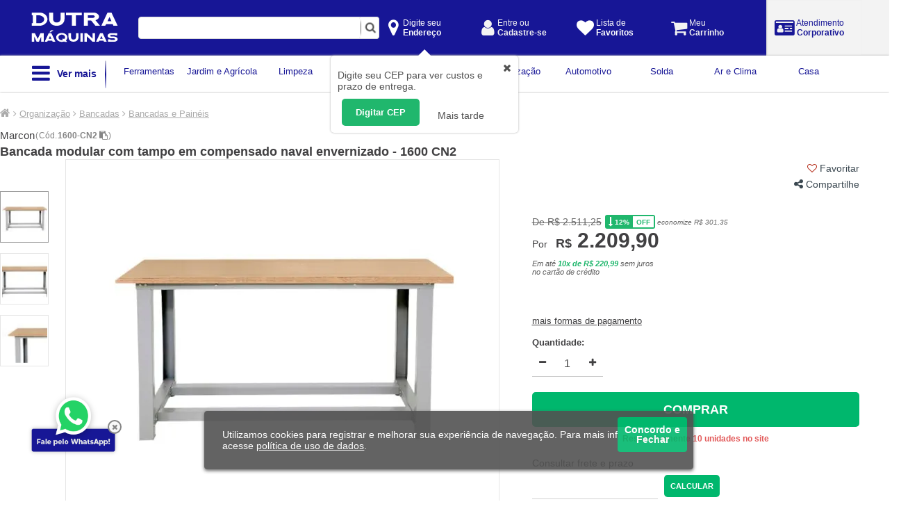

--- FILE ---
content_type: text/html; charset=ISO-8859-1
request_url: https://www.dutramaquinas.com.br/p/bancada-modular-com-tampo-em-compensado-naval-envernizado-1600-cn2-1600-cn2
body_size: 28709
content:
	
<!DOCTYPE html PUBLIC "-//W3C//DTD XHTML 1.0 Transitional//EN" "http://www.w3.org/TR/xhtml1/DTD/xhtml1-transitional.dtd">
<html lang="pt-BR" xml:lang="pt-BR" xmlns="http://www.w3.org/1999/xhtml">
	<head>
	<title>Bancada modular com tampo em compensado naval envernizado - 1600 CN2 - 1600-CN2 - Marcon</title>
   <style>.async-hide { opacity: 0 !important} </style>
	<meta http-equiv="Content-Type" content="text/html; charset=iso-8859-1" />
   <meta name="viewport" content="width=device-width, initial-scale=1.0, maximum-scale=1.0"/>
	<meta http-equiv="msthemecompatible" content="no" />
	<meta http-equiv="X-UA-Compatible" content="edge" />
	<META http-equiv="Expires" content="Thu, 15 Jan 2026 12:44:25 GMT" />
	<meta name="theme-color" content="#171595">
	<meta name="color-scheme" content="only light">
	<meta name="google-site-verification" content="zJl_XezPvIkCRhs3mhgQlOYwhPQZPUGPmh663O5lOYs" />
	<meta name="robots" content="index,follow"/>
	<meta name="robots" content="NOODP" />
	<meta name="description" content="Bancada modular com tampo em compensado naval envernizado - 1600 CN2, produtos excelentes só na Dutra Máquinas. Confira!" />
	<meta name="keywords" content="bancada, bancada modular, bancada modular com tampo, bancada modular com tampo em compensado, bancada modular com tampo em compensado naval, bancada modular com tampo em compensado naval envernizado, 1600 cn2, marcon" />
	<link rel="canonical" href="https://www.dutramaquinas.com.br/p/bancada-modular-com-tampo-em-compensado-naval-envernizado-1600-cn2-1600-cn2" />
	<link rel="alternate" media="only screen and (max-width: 640px)" href="https://m.dutramaquinas.com.br/p/bancada-modular-com-tampo-em-compensado-naval-envernizado-1600-cn2-1600-cn2">
	 <script type="application/ld+json">
 {
	"@context": "http://schema.org/",
	"@type": "Product",
	"name": "Bancada modular com tampo em compensado naval envernizado - 1600 CN2",
	"image": "/shared/img/produto/alta/461490_bancada_modular_com_tampo_em_compensado_naval_envernizado_1600_cn2.jpg",
	"description": "A Bancada modular com tampo em compensado naval envernizado 1600 CN2 da Marcon Ã© versÃ¡teis e com uma imensa gama de combinaÃ§Ãµes, as bancadas da Linha Infinity foram especialmente desenvolvidos para compor a sua Ã¡rea de manutenÃ§Ã£o de acordo com a sua necessidade. SÃ£o muitas as possibilidades de combinaÃ§Ãµes.
A 1600-CN2 tem altura de 875 mm e seu tampo Ã© de madeira compensado naval envernizado.
CaracterÃ­sticas
â€¢ Altura sem o tampo: 850 mm
â€¢ Estrutura em aÃ§o carbono
â€¢ Pintura eletrostÃ¡tica a pÃ³.",
	"brand": {
		"@type": "Brand",
		"name": "Marcon"
	},
	"sku": "5192",
	"gtin13" :"7896590601368",
	"offers": {
		"@type": "Offer",
		"url": "httpss://www.dutramaquinas.com.br/p/bancada-modular-com-tampo-em-compensado-naval-envernizado-1600-cn2-1600-cn2",
		"priceCurrency": "BRL",
	"price": "2209.90",
		"priceValidUntil": "2026-02-13",
	"availability": "https://schema.org/InStock",
		"itemCondition": "https://schema.org/NewCondition"
        }
 }
 </script>
 <script type="application/ld+json">
   {
   "@type": "BreadcrumbList",
   "itemListElement": [{
 		"@type": "ListItem",
 		"position": 1,
		"item": "https://www.dutramaquinas.com.br/",
 	  	"name": "Home"
   },{
 		"@type": "ListItem",
 		"position": 2,
		"item": "https://www.dutramaquinas.com.br/c/organizacao",
 	  	"name": "Organizacao"
   },{
 		"@type": "ListItem",
 		"position": 3,
		"item": "https://www.dutramaquinas.com.br/c/organizacao-bancadas-bancadasae-paineis",
 	  	"name": "BancadasAe Paineis"
   }]
 }
 </script>

<meta name="cs:page" content="product"/>
<meta name="cs:description" content="name=Bancada modular com tampo em compensado naval envernizado - 1600 CN2, sku=1600-CN2"/>
	<meta name="referrer" content="no-referrer"/>
	<meta name="generator" content=""/>
	<meta name="company" content="Dutra Maquinas"/>
	<meta name="author" content="Dutra Maquinas"/>
	<meta name="publisher" content="Dutra Maquinas"/>
	<meta name="copyright" content="Dutra Maquinas"/>
	<meta property="og:title" content="Bancada modular com tampo em compensado naval envernizado - 1600 CN2 - 1600-CN2 - Marcon">
	<meta property="og:description" content="Bancada modular com tampo em compensado naval envernizado - 1600 CN2, produtos excelentes só na Dutra Máquinas. Confira!">
	<meta property="og:type" content="product">
	<meta property="og:url" content="https://www.dutramaquinas.com.br/p/bancada-modular-com-tampo-em-compensado-naval-envernizado-1600-cn2-1600-cn2">
	<meta property="og:image" content="https://www.dutramaquinas.com.br/shared/img/produto/alta/461487_bancada_modular_com_tampo_em_compensado_naval_envernizado_1600_cn2.jpg">
	<meta property="og:site_name" content="Dutra Maquinas">
	<meta property="og:country-name" content="Brasil">
	<meta name="twitter: card" content="summary" />
	<meta name="twitter: site" content="@dutra_maquinas" />
	<meta name="twitter: title" content="Bancada modular com tampo em compensado naval envernizado - 1600 CN2 - 1600-CN2 - Marcon" />
	<meta name="twitter: description" content="Bancada modular com tampo em compensado naval envernizado - 1600 CN2, produtos excelentes só na Dutra Máquinas. Confira!" />
	<meta name="twitter: image" content="https://www.dutramaquinas.com.br/shared/img/produto/alta/461487_bancada_modular_com_tampo_em_compensado_naval_envernizado_1600_cn2.jpg" />
	<link rel="manifest" href="https://www.dutramaquinas.com.br/manifest.json"/>
	<meta name="smartbanner:api" content="true">
	<link rel="shortcut icon" href="https://www.dutramaquinas.com.br/favicon.ico" type="image/x-icon" />
	<link rel="apple-touch-icon-precomposed" href="https://www.dutramaquinas.com.br/apple-touch-icon-precomposed.png">
	<link rel="apple-touch-icon" href="https://www.dutramaquinas.com.br/apple-touch-icon.png" />
	<link rel="apple-touch-icon" sizes="57x57" href="https://www.dutramaquinas.com.br/apple-touch-icon-57x57.png" />
	<link rel="apple-touch-icon" sizes="60x60" href="https://www.dutramaquinas.com.br/apple-touch-icon-60x60.png" />
	<link rel="apple-touch-icon" sizes="72x72" href="https://www.dutramaquinas.com.br/apple-touch-icon-72x72.png" />
	<link rel="apple-touch-icon" sizes="76x76" href="https://www.dutramaquinas.com.br/apple-touch-icon-76x76.png" />
	<link rel="apple-touch-icon" sizes="114x114" href="https://www.dutramaquinas.com.br/apple-touch-icon-114x114.png" />
	<link rel="apple-touch-icon" sizes="120x120" href="https://www.dutramaquinas.com.br/apple-touch-icon-120x120.png" />
	<link rel="apple-touch-icon" sizes="144x144" href="https://www.dutramaquinas.com.br/apple-touch-icon-144x144.png" />
	<link rel="apple-touch-icon" sizes="152x152" href="https://www.dutramaquinas.com.br/apple-touch-icon-152x152.png" />
	<link rel="apple-touch-icon" sizes="167x167" href="https://www.dutramaquinas.com.br/apple-touch-icon-167x167.png" />
	<link rel="apple-touch-icon" sizes="180x180" href="https://www.dutramaquinas.com.br/apple-touch-icon-180x180.png" />
	<link rel="icon" type="image/png" href="https://www.dutramaquinas.com.br/favicon-32x32.png" sizes="32x32"/>
	<link rel="icon" type="image/png" href="https://www.dutramaquinas.com.br/android-chrome-192x192.png" sizes="192x192"/>
	<link rel="icon" type="image/png" href="https://www.dutramaquinas.com.br/android-chrome-512x512.png" sizes="512x512"/>
	<link rel="icon" type="image/png" href="https://www.dutramaquinas.com.br/favicon-96x96.png" sizes="96x96"/>
	<link rel="icon" type="image/png" href="https://www.dutramaquinas.com.br/favicon-16x16.png" sizes="16x16"/>
	<meta name="msapplication-navbutton-color" content="#171595">
	<meta name="msapplication-TileColor" content="#100f96"/>
	<meta name="msapplication-TileImage" content="https://www.dutramaquinas.com.br/mstile-144x144.png"/>
	<meta name="apple-itunes-app" content="app-id=1614884213" />
	<meta name="google-play-app" content="app-id=br.com.dutramaquinas.pwa" />
	<meta name="apple-mobile-web-app-title" content="Dutra Máquinas">
	<meta name="mobile-web-app-capable" content="yes">
	<meta name="apple-mobile-web-app-status-bar-style" content="#171595">
	<link rel="apple-touch-startup-image" href="https://www.dutramaquinas.com.br/view/img/pwa/blue/ios/splashscreens/apple-splash-2048-2732.png" media="(device-width: 1024px) and (device-height: 1366px) and (-webkit-device-pixel-ratio: 2) and (orientation: portrait)">
	<link rel="apple-touch-startup-image" href="https://www.dutramaquinas.com.br/view/img/pwa/blue/ios/splashscreens/apple-splash-2732-2048.png" media="(device-width: 1024px) and (device-height: 1366px) and (-webkit-device-pixel-ratio: 2) and (orientation: landscape)">
	<link rel="apple-touch-startup-image" href="https://www.dutramaquinas.com.br/view/img/pwa/blue/ios/splashscreens/apple-splash-1668-2388.png" media="(device-width: 834px) and (device-height: 1194px) and (-webkit-device-pixel-ratio: 2) and (orientation: portrait)">
	<link rel="apple-touch-startup-image" href="https://www.dutramaquinas.com.br/view/img/pwa/blue/ios/splashscreens/apple-splash-2388-1668.png" media="(device-width: 834px) and (device-height: 1194px) and (-webkit-device-pixel-ratio: 2) and (orientation: landscape)">
	<link rel="apple-touch-startup-image" href="https://www.dutramaquinas.com.br/view/img/pwa/blue/ios/splashscreens/apple-splash-1536-2048.png" media="(device-width: 768px) and (device-height: 1024px) and (-webkit-device-pixel-ratio: 2) and (orientation: portrait)">
	<link rel="apple-touch-startup-image" href="https://www.dutramaquinas.com.br/view/img/pwa/blue/ios/splashscreens/apple-splash-2048-1536.png" media="(device-width: 768px) and (device-height: 1024px) and (-webkit-device-pixel-ratio: 2) and (orientation: landscape)">
	<link rel="apple-touch-startup-image" href="https://www.dutramaquinas.com.br/view/img/pwa/blue/ios/splashscreens/apple-splash-1668-2224.png" media="(device-width: 834px) and (device-height: 1112px) and (-webkit-device-pixel-ratio: 2) and (orientation: portrait)">
	<link rel="apple-touch-startup-image" href="https://www.dutramaquinas.com.br/view/img/pwa/blue/ios/splashscreens/apple-splash-2224-1668.png" media="(device-width: 834px) and (device-height: 1112px) and (-webkit-device-pixel-ratio: 2) and (orientation: landscape)">
	<link rel="apple-touch-startup-image" href="https://www.dutramaquinas.com.br/view/img/pwa/blue/ios/splashscreens/apple-splash-1620-2160.png" media="(device-width: 810px) and (device-height: 1080px) and (-webkit-device-pixel-ratio: 2) and (orientation: portrait)">
	<link rel="apple-touch-startup-image" href="https://www.dutramaquinas.com.br/view/img/pwa/blue/ios/splashscreens/apple-splash-2160-1620.png" media="(device-width: 810px) and (device-height: 1080px) and (-webkit-device-pixel-ratio: 2) and (orientation: landscape)">
	<link rel="apple-touch-startup-image" href="https://www.dutramaquinas.com.br/view/img/pwa/blue/ios/splashscreens/apple-splash-1284-2778.png" media="(device-width: 428px) and (device-height: 926px) and (-webkit-device-pixel-ratio: 3) and (orientation: portrait)">
	<link rel="apple-touch-startup-image" href="https://www.dutramaquinas.com.br/view/img/pwa/blue/ios/splashscreens/apple-splash-2778-1284.png" media="(device-width: 428px) and (device-height: 926px) and (-webkit-device-pixel-ratio: 3) and (orientation: landscape)">
	<link rel="apple-touch-startup-image" href="https://www.dutramaquinas.com.br/view/img/pwa/blue/ios/splashscreens/apple-splash-1170-2532.png" media="(device-width: 390px) and (device-height: 844px) and (-webkit-device-pixel-ratio: 3) and (orientation: portrait)">
	<link rel="apple-touch-startup-image" href="https://www.dutramaquinas.com.br/view/img/pwa/blue/ios/splashscreens/apple-splash-2532-1170.png" media="(device-width: 390px) and (device-height: 844px) and (-webkit-device-pixel-ratio: 3) and (orientation: landscape)">
	<link rel="apple-touch-startup-image" href="https://www.dutramaquinas.com.br/view/img/pwa/blue/ios/splashscreens/apple-splash-1125-2436.png" media="(device-width: 375px) and (device-height: 812px) and (-webkit-device-pixel-ratio: 3) and (orientation: portrait)">
	<link rel="apple-touch-startup-image" href="https://www.dutramaquinas.com.br/view/img/pwa/blue/ios/splashscreens/apple-splash-2436-1125.png" media="(device-width: 375px) and (device-height: 812px) and (-webkit-device-pixel-ratio: 3) and (orientation: landscape)">
	<link rel="apple-touch-startup-image" href="https://www.dutramaquinas.com.br/view/img/pwa/blue/ios/splashscreens/apple-splash-1242-2688.png" media="(device-width: 414px) and (device-height: 896px) and (-webkit-device-pixel-ratio: 3) and (orientation: portrait)">
	<link rel="apple-touch-startup-image" href="https://www.dutramaquinas.com.br/view/img/pwa/blue/ios/splashscreens/apple-splash-2688-1242.png" media="(device-width: 414px) and (device-height: 896px) and (-webkit-device-pixel-ratio: 3) and (orientation: landscape)">
	<link rel="apple-touch-startup-image" href="https://www.dutramaquinas.com.br/view/img/pwa/blue/ios/splashscreens/apple-splash-828-1792.png" media="(device-width: 414px) and (device-height: 896px) and (-webkit-device-pixel-ratio: 2) and (orientation: portrait)">
	<link rel="apple-touch-startup-image" href="https://www.dutramaquinas.com.br/view/img/pwa/blue/ios/splashscreens/apple-splash-1792-828.png" media="(device-width: 414px) and (device-height: 896px) and (-webkit-device-pixel-ratio: 2) and (orientation: landscape)">
	<link rel="apple-touch-startup-image" href="https://www.dutramaquinas.com.br/view/img/pwa/blue/ios/splashscreens/apple-splash-1242-2208.png" media="(device-width: 414px) and (device-height: 736px) and (-webkit-device-pixel-ratio: 3) and (orientation: portrait)">
	<link rel="apple-touch-startup-image" href="https://www.dutramaquinas.com.br/view/img/pwa/blue/ios/splashscreens/apple-splash-2208-1242.png" media="(device-width: 414px) and (device-height: 736px) and (-webkit-device-pixel-ratio: 3) and (orientation: landscape)">
	<link rel="apple-touch-startup-image" href="https://www.dutramaquinas.com.br/view/img/pwa/blue/ios/splashscreens/apple-splash-750-1334.png" media="(device-width: 375px) and (device-height: 667px) and (-webkit-device-pixel-ratio: 2) and (orientation: portrait)">
	<link rel="apple-touch-startup-image" href="https://www.dutramaquinas.com.br/view/img/pwa/blue/ios/splashscreens/apple-splash-1334-750.png" media="(device-width: 375px) and (device-height: 667px) and (-webkit-device-pixel-ratio: 2) and (orientation: landscape)">
	<link rel="apple-touch-startup-image" href="https://www.dutramaquinas.com.br/view/img/pwa/blue/ios/splashscreens/apple-splash-640-1136.png" media="(device-width: 320px) and (device-height: 568px) and (-webkit-device-pixel-ratio: 2) and (orientation: portrait)">
	<link rel="apple-touch-startup-image" href="https://www.dutramaquinas.com.br/view/img/pwa/blue/ios/splashscreens/apple-splash-1136-640.png" media="(device-width: 320px) and (device-height: 568px) and (-webkit-device-pixel-ratio: 2) and (orientation: landscape)">
   <script type="text/javascript">
		if ("serviceWorker" in navigator) {
			navigator.serviceWorker.register("/sw.js")
			.then(() => console.log("service worker installed"))
			.catch(err => console.error("Error", err));
		}
   </script>
	<link rel="preload" as="style" href="https://www.dutramaquinas.com.br/view/css/styles-produto.css?chash=a959d827f341067bd8b4289827f5cceb4eccfc4aa114d228" onload="this.rel='stylesheet'" />
	<link rel="stylesheet" href="https://www.dutramaquinas.com.br/view/css/styles-produto.css?chash=a959d827f341067bd8b4289827f5cceb4eccfc4aa114d228" type="text/css" media="screen" />
	<noscript><link rel="stylesheet" href="https://www.dutramaquinas.com.br/view/css/styles-produto.css?chash=a959d827f341067bd8b4289827f5cceb4eccfc4aa114d228" type="text/css" media="screen" /></noscript>
	<script type="text/javascript" src="https://www.dutramaquinas.com.br/js/jquery.top.plugins.js?chash=414437e90564d6d7d28d29e02abbd4076da95a46c04eff9a"></script>
	<script type="text/javascript" src="https://www.dutramaquinas.com.br/js/jquery.top.interna_produtos.js?chash=489dd8eecc5a593a90622d7844240e50df5b5cb35817d494"></script>
	<script defer async type="text/javascript" src="https://www.google.com/recaptcha/api.js"></script>
<!-- Google Tag Manager -->
<script>(function(w,d,s,l,i){w[l]=w[l]||[];w[l].push({'gtm.start':
new Date().getTime(),event:'gtm.js'});var f=d.getElementsByTagName(s)[0],
j=d.createElement(s),dl=l!='dataLayer'?'&l='+l:'';j.async=true;j.src=
'https://www.googletagmanager.com/gtm.js?id='+i+dl;f.parentNode.insertBefore(j,f);
})(window,document,'script','dataLayer','GTM-T9PKKBP');</script>
<!-- End Google Tag Manager -->
<meta name="kdt:page" content="product">
<meta name="kdt:product" content="id=1600-CN2,name=Bancada modular com tampo em compensado naval envernizado - 1600 CN2">
</head>
<!--[if lt IE 8]>
<p style="background-color:#ccc;height:30px;padding-top:15px;font:16px arial;">Seu navegador está desatualizado. Ele possui falhas de segurança e pode apresentar problemas para exibir este e outros websites. <a href="http://browser-update.org/pt/update.html#5" style="text-decoration:underline;font:bold 16px arial;color:#666">Saiba como atualizar o seu navegador.</a></p>
<![endif]-->
	<body itemscope itemtype="http://schema.org/WebPage">
		<div id="site">
			<div id="page_header">
				<!-- Google Tag Manager (noscript) -->
<noscript><iframe src="https://www.googletagmanager.com/ns.html?id=GTM-T9PKKBP"
height="0" width="0" style="display:none;visibility:hidden"></iframe></noscript>
<!-- End Google Tag Manager (noscript) -->
<div id="categorias">	<div id="header-menu" style="background-color:#171696">		<div class="btn-identificacao-menu" style="background-color:#171696"><i style="font-size:27px;float:left;" class="fa fa-bars" aria-hidden="true"></i>&nbsp;Menu - Categorias</div>		<div class="btn-fechar"><a href="#categorias" class="close closebtn"><i class="fa fa-times" aria-hidden="true"></i></a></div>	</div>	<div id="secoes-menu"><div class="secoes-menu-btn" secao="379">	<a href="#"  alt="Ferramentas" secao="379"><img src="/view/img/pixel.gif" style="width:28px;height:28px;background-image:url(/shared/img/menu/icones_menu_categorias_blue.png);background-repeat:no-repeat;background-size:auto 28px;margin-top:4px;float:left;" class="btn-secao-ferramentas"/><p style="float:left;">Ferramentas</p><i style="float: right;font-size: 25px;padding: 6px;" class="fa fa-angle-right" id="id_379" aria-hidden="true"></i></a><div class="menu_categoria" id="menu_categoria_379">	<div><a class="loading-mobile" href="/c/ferramentas-ferramentas-eletricas"  title="Ferramentas Elétricas" alt="Ferramentas Elétricas"><p style="float:left;">Ferramentas Elétricas</p></a></div>	<div><a class="loading-mobile" href="/c/ferramentas-ferramentas-a-bateria"  title="Ferramentas a Bateria" alt="Ferramentas a Bateria"><p style="float:left;">Ferramentas a Bateria</p></a></div>	<div><a class="loading-mobile" href="/c/ferramentas-ferramentas-manuais"  title="Ferramentas Manuais" alt="Ferramentas Manuais"><p style="float:left;">Ferramentas Manuais</p></a></div>	<div><a class="loading-mobile" href="/c/ferramentas-ferramentas-pneumaticas"  title="Ferramentas Pneumáticas" alt="Ferramentas Pneumáticas"><p style="float:left;">Ferramentas Pneumáticas</p></a></div>	<div><a class="loading-mobile" href="/c/ferramentas-acessorios-para-ferramentas"  title="Acessórios para Ferramentas" alt="Acessórios para Ferramentas"><p style="float:left;">Acessórios para Ferramentas</p></a></div>	<div><a class="loading-mobile" href="/c/ferramentas" title="Ferramentas" alt="Ferramentas"><p style="float:left;font: bold 14px arial;">Ver tudo Ferramentas</p></a></div></div></div><hr class="cinza" /><div class="secoes-menu-btn" secao="137">	<a href="#"  alt="Jardim e Agrícola" secao="137"><img src="/view/img/pixel.gif" style="width:28px;height:28px;background-image:url(/shared/img/menu/icones_menu_categorias_blue.png);background-repeat:no-repeat;background-size:auto 28px;margin-top:4px;float:left;" class="btn-secao-jardim-e-agricola"/><p style="float:left;">Jardim e Agrícola</p><i style="float: right;font-size: 25px;padding: 6px;" class="fa fa-angle-right" id="id_137" aria-hidden="true"></i></a><div class="menu_categoria" id="menu_categoria_137">	<div><a class="loading-mobile" href="/c/jardim-e-agricola-aparadores-de-grama"  title="Aparadores de Grama" alt="Aparadores de Grama"><p style="float:left;">Aparadores de Grama</p></a></div>	<div><a class="loading-mobile" href="/c/jardim-e-agricola-bombas-de-agua"  title="Bombas de Água" alt="Bombas de Água"><p style="float:left;">Bombas de Água</p></a></div>	<div><a class="loading-mobile" href="/c/jardim-e-agricola-cortadores-de-grama"  title="Cortadores de Grama" alt="Cortadores de Grama"><p style="float:left;">Cortadores de Grama</p></a></div>	<div><a class="loading-mobile" href="/c/jardim-e-agricola-mangueiras"  title="Mangueiras" alt="Mangueiras"><p style="float:left;">Mangueiras</p></a></div>	<div><a class="loading-mobile" href="/c/jardim-e-agricola-motocultivadores"  title="Motocultivadores" alt="Motocultivadores"><p style="float:left;">Motocultivadores</p></a></div>	<div><a class="loading-mobile" href="/c/jardim-e-agricola-motosserras-e-eletrosserras"  title="Motosserras e Eletrosserras" alt="Motosserras e Eletrosserras"><p style="float:left;">Motosserras e Eletrosserras</p></a></div>	<div><a class="loading-mobile" href="/c/jardim-e-agricola-perfuradores-de-solo"  title="Perfuradores de Solo" alt="Perfuradores de Solo"><p style="float:left;">Perfuradores de Solo</p></a></div>	<div><a class="loading-mobile" href="/c/jardim-e-agricola-podadores-de-cerca-viva"  title="Podadores de Cerca Viva" alt="Podadores de Cerca Viva"><p style="float:left;">Podadores de Cerca Viva</p></a></div>	<div><a class="loading-mobile" href="/c/jardim-e-agricola-pulverizadores"  title="Pulverizadores" alt="Pulverizadores"><p style="float:left;">Pulverizadores</p></a></div>	<div><a class="loading-mobile" href="/c/jardim-e-agricola-rocadeiras"  title="Roçadeiras" alt="Roçadeiras"><p style="float:left;">Roçadeiras</p></a></div>	<div><a class="loading-mobile" href="/c/jardim-e-agricola" title="Jardim e Agrícola" alt="Jardim e Agrícola"><p style="float:left;font: bold 14px arial;">Ver tudo Jardim e Agrícola</p></a></div></div></div><hr class="cinza" /><div class="secoes-menu-btn" secao="4">	<a href="#"  alt="Limpeza" secao="4"><img src="/view/img/pixel.gif" style="width:28px;height:28px;background-image:url(/shared/img/menu/icones_menu_categorias_blue.png);background-repeat:no-repeat;background-size:auto 28px;margin-top:4px;float:left;" class="btn-secao-limpeza"/><p style="float:left;">Limpeza</p><i style="float: right;font-size: 25px;padding: 6px;" class="fa fa-angle-right" id="id_4" aria-hidden="true"></i></a><div class="menu_categoria" id="menu_categoria_4">	<div><a class="loading-mobile" href="/c/limpeza-aspiradores-de-po"  title="Aspiradores de Pó" alt="Aspiradores de Pó"><p style="float:left;">Aspiradores de Pó</p></a></div>	<div><a class="loading-mobile" href="/c/limpeza-desentupidoras"  title="Desentupidoras" alt="Desentupidoras"><p style="float:left;">Desentupidoras</p></a></div>	<div><a class="loading-mobile" href="/c/limpeza-enceradeiras"  title="Enceradeiras" alt="Enceradeiras"><p style="float:left;">Enceradeiras</p></a></div>	<div><a class="loading-mobile" href="/c/limpeza-equipamentos-para-limpeza"  title="Equipamentos para limpeza" alt="Equipamentos para limpeza"><p style="float:left;">Equipamentos para limpeza</p></a></div>	<div><a class="loading-mobile" href="/c/limpeza-varredeiras-de-piso"  title="Varredeiras de Piso" alt="Varredeiras de Piso"><p style="float:left;">Varredeiras de Piso</p></a></div>	<div><a class="loading-mobile" href="/c/limpeza-extratoras"  title="Extratoras" alt="Extratoras"><p style="float:left;">Extratoras</p></a></div>	<div><a class="loading-mobile" href="/c/limpeza-maquinas-para-limpeza-profissional"  title="Máquinas para Limpeza Profissional" alt="Máquinas para Limpeza Profissional"><p style="float:left;">Máquinas para Limpeza Profissional</p></a></div>	<div><a class="loading-mobile" href="/c/limpeza-equipamentos-para-limpeza-mops"  title="Mops" alt="Mops"><p style="float:left;">Mops</p></a></div>	<div><a class="loading-mobile" href="/c/limpeza-produtos-de-limpeza"  title="Produtos de Limpeza" alt="Produtos de Limpeza"><p style="float:left;">Produtos de Limpeza</p></a></div>	<div><a class="loading-mobile" href="/c/limpeza-vaporizadores-e-higienizadores"  title="Vaporizadores e Higienizadores" alt="Vaporizadores e Higienizadores"><p style="float:left;">Vaporizadores e Higienizadores</p></a></div>	<div><a class="loading-mobile" href="/c/limpeza" title="Limpeza" alt="Limpeza"><p style="float:left;font: bold 14px arial;">Ver tudo Limpeza</p></a></div></div></div><hr class="cinza" /><div class="secoes-menu-btn" secao="117">	<a href="#"  alt="Construção Civil" secao="117"><img src="/view/img/pixel.gif" style="width:28px;height:28px;background-image:url(/shared/img/menu/icones_menu_categorias_blue.png);background-repeat:no-repeat;background-size:auto 28px;margin-top:4px;float:left;" class="btn-secao-construcao-civil"/><p style="float:left;">Construção Civil</p><i style="float: right;font-size: 25px;padding: 6px;" class="fa fa-angle-right" id="id_117" aria-hidden="true"></i></a><div class="menu_categoria" id="menu_categoria_117">	<div><a class="loading-mobile" href="/c/construcao-civil-betoneiras"  title="Betoneiras" alt="Betoneiras"><p style="float:left;">Betoneiras</p></a></div>	<div><a class="loading-mobile" href="/c/construcao-civil-carrinhos-de-mao"  title="Carrinhos de Mão" alt="Carrinhos de Mão"><p style="float:left;">Carrinhos de Mão</p></a></div>	<div><a class="loading-mobile" href="/c/construcao-civil-compactadores-de-solo"  title="Compactadores de solo" alt="Compactadores de solo"><p style="float:left;">Compactadores de solo</p></a></div>	<div><a class="loading-mobile" href="/c/construcao-civil-maquinas-cortadoras-cortadores-de-piso"  title="Cortadores de Piso" alt="Cortadores de Piso"><p style="float:left;">Cortadores de Piso</p></a></div>	<div><a class="loading-mobile" href="/c/construcao-civil-escadas"  title="Escadas" alt="Escadas"><p style="float:left;">Escadas</p></a></div>	<div><a class="loading-mobile" href="/c/construcao-civil-fitas-aluminizadas"  title="Fitas Aluminizadas" alt="Fitas Aluminizadas"><p style="float:left;">Fitas Aluminizadas</p></a></div>	<div><a class="loading-mobile" href="/c/construcao-civil-geradores-de-energia"  title="Geradores de Energia" alt="Geradores de Energia"><p style="float:left;">Geradores de Energia</p></a></div>	<div><a class="loading-mobile" href="/c/construcao-civil-impermeabilizantes"  title="Impermeabilizantes" alt="Impermeabilizantes"><p style="float:left;">Impermeabilizantes</p></a></div>	<div><a class="loading-mobile" href="/c/construcao-civil-vibradores-de-concreto"  title="Vibradores de Concreto" alt="Vibradores de Concreto"><p style="float:left;">Vibradores de Concreto</p></a></div>	<div><a class="loading-mobile" href="/c/construcao-civil-motores"  title="Motores" alt="Motores"><p style="float:left;">Motores</p></a></div>	<div><a class="loading-mobile" href="/c/construcao-civil" title="Construção Civil" alt="Construção Civil"><p style="float:left;font: bold 14px arial;">Ver tudo Construção Civil</p></a></div></div></div><hr class="cinza" /><div class="secoes-menu-btn" secao="134">	<a href="#"  alt="Instrumentos de Medição" secao="134"><img src="/view/img/pixel.gif" style="width:28px;height:28px;background-image:url(/shared/img/menu/icones_menu_categorias_blue.png);background-repeat:no-repeat;background-size:auto 28px;margin-top:4px;float:left;" class="btn-secao-instrumentos-de-medicao"/><p style="float:left;">Instrumentos de Medição</p><i style="float: right;font-size: 25px;padding: 6px;" class="fa fa-angle-right" id="id_134" aria-hidden="true"></i></a><div class="menu_categoria" id="menu_categoria_134">	<div><a class="loading-mobile" href="/c/instrumentos-de-medicao-alicates-amperimetros"  title="Alicates Amperímetros" alt="Alicates Amperímetros"><p style="float:left;">Alicates Amperímetros</p></a></div>	<div><a class="loading-mobile" href="/c/instrumentos-de-medicao-aparelhos-detectores"  title="Aparelhos Detectores" alt="Aparelhos Detectores"><p style="float:left;">Aparelhos Detectores</p></a></div>	<div><a class="loading-mobile" href="/c/instrumentos-de-medicao-balancas"  title="Balanças" alt="Balanças"><p style="float:left;">Balanças</p></a></div>	<div><a class="loading-mobile" href="/c/instrumentos-de-medicao-bases-magneticas"  title="Bases Magnéticas" alt="Bases Magnéticas"><p style="float:left;">Bases Magnéticas</p></a></div>	<div><a class="loading-mobile" href="/c/instrumentos-de-medicao-calibradores"  title="Calibradores" alt="Calibradores"><p style="float:left;">Calibradores</p></a></div>	<div><a class="loading-mobile" href="/c/instrumentos-de-medicao-escalas-reguas-e-metros"  title="Escalas, Réguas e Metros" alt="Escalas, Réguas e Metros"><p style="float:left;">Escalas, Réguas e Metros</p></a></div>	<div><a class="loading-mobile" href="/c/instrumentos-de-medicao-esquadros"  title="Esquadros" alt="Esquadros"><p style="float:left;">Esquadros</p></a></div>	<div><a class="loading-mobile" href="/c/instrumentos-de-medicao-decibelimetros"  title="Decibelímetros" alt="Decibelímetros"><p style="float:left;">Decibelímetros</p></a></div>	<div><a class="loading-mobile" href="/c/instrumentos-de-medicao-lupas"  title="Lupas" alt="Lupas"><p style="float:left;">Lupas</p></a></div>	<div><a class="loading-mobile" href="/c/instrumentos-de-medicao-multimetros"  title="Multímetros" alt="Multímetros"><p style="float:left;">Multímetros</p></a></div>	<div><a class="loading-mobile" href="/c/instrumentos-de-medicao" title="Instrumentos de Medição" alt="Instrumentos de Medição"><p style="float:left;font: bold 14px arial;">Ver tudo Instrumentos de Medição</p></a></div></div></div><hr class="cinza" /><div class="secoes-menu-btn" secao="147">	<a href="#"  alt="Organização" secao="147"><img src="/view/img/pixel.gif" style="width:28px;height:28px;background-image:url(/shared/img/menu/icones_menu_categorias_blue.png);background-repeat:no-repeat;background-size:auto 28px;margin-top:4px;float:left;" class="btn-secao-organizacao"/><p style="float:left;">Organização</p><i style="float: right;font-size: 25px;padding: 6px;" class="fa fa-angle-right" id="id_147" aria-hidden="true"></i></a><div class="menu_categoria" id="menu_categoria_147">	<div><a class="loading-mobile" href="/c/organizacao-armarios"  title="Armários" alt="Armários"><p style="float:left;">Armários</p></a></div>	<div><a class="loading-mobile" href="/c/organizacao-caixas-e-organizadores-caixas-metalicas"  title="Caixas Metálicas" alt="Caixas Metálicas"><p style="float:left;">Caixas Metálicas</p></a></div>	<div><a class="loading-mobile" href="/c/organizacao-bancadas"  title="Bancadas" alt="Bancadas"><p style="float:left;">Bancadas</p></a></div>	<div><a class="loading-mobile" href="/c/organizacao-bancadas-bancadasae-paineis"  title="Bancadas e Painéis" alt="Bancadas e Painéis"><p style="float:left;">Bancadas e Painéis</p></a></div>	<div><a class="loading-mobile" href="/c/organizacao-bolsas-e-mochilas"  title="Bolsas e Mochilas" alt="Bolsas e Mochilas"><p style="float:left;">Bolsas e Mochilas</p></a></div>	<div><a class="loading-mobile" href="/c/organizacao-bancadas-bancadas-moveis"  title="Bancadas Móveis" alt="Bancadas Móveis"><p style="float:left;">Bancadas Móveis</p></a></div>	<div><a class="loading-mobile" href="/c/organizacao-caixas-e-organizadores"  title="Caixas e Organizadores" alt="Caixas e Organizadores"><p style="float:left;">Caixas e Organizadores</p></a></div>	<div><a class="loading-mobile" href="/c/organizacao-carrinhos-para-ferramentas"  title="Carrinhos para Ferramentas" alt="Carrinhos para Ferramentas"><p style="float:left;">Carrinhos para Ferramentas</p></a></div>	<div><a class="loading-mobile" href="/c/organizacao-cavaletes"  title="Cavaletes" alt="Cavaletes"><p style="float:left;">Cavaletes</p></a></div>	<div><a class="loading-mobile" href="/c/organizacao-cintos-para-ferramentas"  title="Cintos para Ferramentas" alt="Cintos para Ferramentas"><p style="float:left;">Cintos para Ferramentas</p></a></div>	<div><a class="loading-mobile" href="/c/organizacao" title="Organização" alt="Organização"><p style="float:left;font: bold 14px arial;">Ver tudo Organização</p></a></div></div></div><hr class="cinza" /><div class="secoes-menu-btn" secao="1">	<a href="#"  alt="Automotivo" secao="1"><img src="/view/img/pixel.gif" style="width:28px;height:28px;background-image:url(/shared/img/menu/icones_menu_categorias_blue.png);background-repeat:no-repeat;background-size:auto 28px;margin-top:4px;float:left;" class="btn-secao-automotivo"/><p style="float:left;">Automotivo</p><i style="float: right;font-size: 25px;padding: 6px;" class="fa fa-angle-right" id="id_1" aria-hidden="true"></i></a><div class="menu_categoria" id="menu_categoria_1">	<div><a class="loading-mobile" href="/c/automotivo-balanceadoras-de-rodas"  title="Balanceadoras de Rodas" alt="Balanceadoras de Rodas"><p style="float:left;">Balanceadoras de Rodas</p></a></div>	<div><a class="loading-mobile" href="/c/automotivo-lubrificacao-bombas-manuais-e-engraxadeiras"  title="Bombas Manuais e Engraxadeiras" alt="Bombas Manuais e Engraxadeiras"><p style="float:left;">Bombas Manuais e Engraxadeiras</p></a></div>	<div><a class="loading-mobile" href="/c/automotivo-mecanica-e-eletrica-calibradores-de-ar"  title="Calibradores de Ar" alt="Calibradores de Ar"><p style="float:left;">Calibradores de Ar</p></a></div>	<div><a class="loading-mobile" href="/c/automotivo-mecanica-e-eletrica-carregadores-e-auxiliar-de-partida"  title="Carregadores e Auxiliar de Partida" alt="Carregadores e Auxiliar de Partida"><p style="float:left;">Carregadores e Auxiliar de Partida</p></a></div>	<div><a class="loading-mobile" href="/c/automotivo-mecanica-e-eletrica-carros-esteira-e-banquetas"  title="Carros Esteira e Banquetas" alt="Carros Esteira e Banquetas"><p style="float:left;">Carros Esteira e Banquetas</p></a></div>	<div><a class="loading-mobile" href="/c/automotivo-chaves-para-rodas"  title="Chaves para Rodas" alt="Chaves para Rodas"><p style="float:left;">Chaves para Rodas</p></a></div>	<div><a class="loading-mobile" href="/c/automotivo-equipamentos-e-maquinas-automotivas-elevadores-automotivos"  title="Elevadores Automotivos" alt="Elevadores Automotivos"><p style="float:left;">Elevadores Automotivos</p></a></div>	<div><a class="loading-mobile" href="/c/automotivo-equipamentos-e-maquinas-automotivas-lavadoras-de-pecas"  title="Lavadoras de Peças" alt="Lavadoras de Peças"><p style="float:left;">Lavadoras de Peças</p></a></div>	<div><a class="loading-mobile" href="/c/automotivo-mecanica-e-eletrica-macacos-hidraulicos"  title="Macacos Hidráulicos" alt="Macacos Hidráulicos"><p style="float:left;">Macacos Hidráulicos</p></a></div>	<div><a class="loading-mobile" href="/c/automotivo-equipamentos-e-maquinas-automotivas-prensas"  title="Prensas" alt="Prensas"><p style="float:left;">Prensas</p></a></div>	<div><a class="loading-mobile" href="/c/automotivo" title="Automotivo" alt="Automotivo"><p style="float:left;font: bold 14px arial;">Ver tudo Automotivo</p></a></div></div></div><hr class="cinza" /><div class="secoes-menu-btn" secao="150">	<a href="#"  alt="Solda" secao="150"><img src="/view/img/pixel.gif" style="width:28px;height:28px;background-image:url(/shared/img/menu/icones_menu_categorias_blue.png);background-repeat:no-repeat;background-size:auto 28px;margin-top:4px;float:left;" class="btn-secao-solda"/><p style="float:left;">Solda</p><i style="float: right;font-size: 25px;padding: 6px;" class="fa fa-angle-right" id="id_150" aria-hidden="true"></i></a><div class="menu_categoria" id="menu_categoria_150">	<div><a class="loading-mobile" href="/c/solda-acessorios-para-solda"  title="Acessórios para Solda" alt="Acessórios para Solda"><p style="float:left;">Acessórios para Solda</p></a></div>	<div><a class="loading-mobile" href="/c/solda-arames-para-solda"  title="Arames para Solda" alt="Arames para Solda"><p style="float:left;">Arames para Solda</p></a></div>	<div><a class="loading-mobile" href="/c/solda-eletrodos"  title="Eletrodos" alt="Eletrodos"><p style="float:left;">Eletrodos</p></a></div>	<div><a class="loading-mobile" href="/c/solda-ferros-e-pistolas-de-solda"  title="Ferros e Pistolas de Solda" alt="Ferros e Pistolas de Solda"><p style="float:left;">Ferros e Pistolas de Solda</p></a></div>	<div><a class="loading-mobile" href="/c/solda-maquinas-de-solda-inversoras-de-solda"  title="Inversoras de Solda" alt="Inversoras de Solda"><p style="float:left;">Inversoras de Solda</p></a></div>	<div><a class="loading-mobile" href="/c/solda-maquinas-de-cortes-plasma"  title="Máquinas de Cortes Plasma" alt="Máquinas de Cortes Plasma"><p style="float:left;">Máquinas de Cortes Plasma</p></a></div>	<div><a class="loading-mobile" href="/c/solda-maquinas-de-solda"  title="Máquinas de Solda" alt="Máquinas de Solda"><p style="float:left;">Máquinas de Solda</p></a></div>	<div><a class="loading-mobile" href="/c/solda-maquinas-de-solda-transformadores-de-solda"  title="Transformadores de solda" alt="Transformadores de solda"><p style="float:left;">Transformadores de solda</p></a></div>	<div><a class="loading-mobile" href="/c/solda-maquinas-de-solda-maquinas-de-solda-mig-mag"  title="Máquinas de solda MIG/MAG" alt="Máquinas de solda MIG/MAG"><p style="float:left;">Máquinas de solda MIG/MAG</p></a></div>	<div><a class="loading-mobile" href="/c/solda-mascaras-de-solda"  title="Máscaras de Solda" alt="Máscaras de Solda"><p style="float:left;">Máscaras de Solda</p></a></div>	<div><a class="loading-mobile" href="/c/solda" title="Solda" alt="Solda"><p style="float:left;font: bold 14px arial;">Ver tudo Solda</p></a></div></div></div><hr class="cinza" /><div class="secoes-menu-btn" secao="378">	<a href="#"  alt="Ar e Clima" secao="378"><img src="/view/img/pixel.gif" style="width:28px;height:28px;background-image:url(/shared/img/menu/icones_menu_categorias_blue.png);background-repeat:no-repeat;background-size:auto 28px;margin-top:4px;float:left;" class="btn-secao-ar-e-clima"/><p style="float:left;">Ar e Clima</p><i style="float: right;font-size: 25px;padding: 6px;" class="fa fa-angle-right" id="id_378" aria-hidden="true"></i></a><div class="menu_categoria" id="menu_categoria_378">	<div><a class="loading-mobile" href="/c/ar-e-clima-aquecedores"  title="Aquecedores" alt="Aquecedores"><p style="float:left;">Aquecedores</p></a></div>	<div><a class="loading-mobile" href="/c/ar-e-clima-climatizadores"  title="Climatizadores" alt="Climatizadores"><p style="float:left;">Climatizadores</p></a></div>	<div><a class="loading-mobile" href="/c/ar-e-clima-exaustores-exaustores-industriais"  title="Exaustores Industriais" alt="Exaustores Industriais"><p style="float:left;">Exaustores Industriais</p></a></div>	<div><a class="loading-mobile" href="/c/ar-e-clima-exaustores-exaustores-residenciais"  title="Exaustores Residenciais" alt="Exaustores Residenciais"><p style="float:left;">Exaustores Residenciais</p></a></div>	<div><a class="loading-mobile" href="/c/ar-e-clima-umidificadores"  title="Umidificadores" alt="Umidificadores"><p style="float:left;">Umidificadores</p></a></div>	<div><a class="loading-mobile" href="/c/ar-e-clima-ventiladores-ventiladores-de-coluna"  title="Ventiladores de Coluna" alt="Ventiladores de Coluna"><p style="float:left;">Ventiladores de Coluna</p></a></div>	<div><a class="loading-mobile" href="/c/ar-e-clima-ventiladores-ventiladores-de-mesa"  title="Ventiladores de Mesa" alt="Ventiladores de Mesa"><p style="float:left;">Ventiladores de Mesa</p></a></div>	<div><a class="loading-mobile" href="/c/ar-e-clima-ventiladores-ventiladores-de-parede"  title="Ventiladores de Parede" alt="Ventiladores de Parede"><p style="float:left;">Ventiladores de Parede</p></a></div>	<div><a class="loading-mobile" href="/c/ar-e-clima-ventiladores-ventiladores-de-teto"  title="Ventiladores de Teto" alt="Ventiladores de Teto"><p style="float:left;">Ventiladores de Teto</p></a></div>	<div><a class="loading-mobile" href="/c/ar-e-clima" title="Ar e Clima" alt="Ar e Clima"><p style="float:left;font: bold 14px arial;">Ver tudo Ar e Clima</p></a></div></div></div><hr class="cinza" /><div class="secoes-menu-btn" secao="114">	<a href="#"  alt="Casa" secao="114"><img src="/view/img/pixel.gif" style="width:28px;height:28px;background-image:url(/shared/img/menu/icones_menu_categorias_blue.png);background-repeat:no-repeat;background-size:auto 28px;margin-top:4px;float:left;" class="btn-secao-casa"/><p style="float:left;">Casa</p><i style="float: right;font-size: 25px;padding: 6px;" class="fa fa-angle-right" id="id_114" aria-hidden="true"></i></a><div class="menu_categoria" id="menu_categoria_114">	<div><a class="loading-mobile" href="/c/casa-audio"  title="Áudio" alt="Áudio"><p style="float:left;">Áudio</p></a></div>	<div><a class="loading-mobile" href="/c/casa-chuveiros-e-torneiras-eletricas"  title="Chuveiros e Torneiras Elétricas" alt="Chuveiros e Torneiras Elétricas"><p style="float:left;">Chuveiros e Torneiras Elétricas</p></a></div>	<div><a class="loading-mobile" href="/c/casa-decoracao"  title="Decoração" alt="Decoração"><p style="float:left;">Decoração</p></a></div>	<div><a class="loading-mobile" href="/c/casa-eletrodomesticos"  title="Eletrodomésticos" alt="Eletrodomésticos"><p style="float:left;">Eletrodomésticos</p></a></div>	<div><a class="loading-mobile" href="/c/casa-eletroportateis"  title="Eletroportáteis" alt="Eletroportáteis"><p style="float:left;">Eletroportáteis</p></a></div>	<div><a class="loading-mobile" href="/c/casa-lazer"  title="Lazer" alt="Lazer"><p style="float:left;">Lazer</p></a></div>	<div><a class="loading-mobile" href="/c/casa-filtros-e-purificadores-de-agua"  title="Filtros e Purificadores de Água" alt="Filtros e Purificadores de Água"><p style="float:left;">Filtros e Purificadores de Água</p></a></div>	<div><a class="loading-mobile" href="/c/casa-materiais-eletricos"  title="Materiais Elétricos" alt="Materiais Elétricos"><p style="float:left;">Materiais Elétricos</p></a></div>	<div><a class="loading-mobile" href="/c/casa-moveis-e-decoracao"  title="Móveis e Decoração" alt="Móveis e Decoração"><p style="float:left;">Móveis e Decoração</p></a></div>	<div><a class="loading-mobile" href="/c/casa-utilidades-domesticas"  title="Utilidades Domésticas" alt="Utilidades Domésticas"><p style="float:left;">Utilidades Domésticas</p></a></div>	<div><a class="loading-mobile" href="/c/casa" title="Casa" alt="Casa"><p style="float:left;font: bold 14px arial;">Ver tudo Casa</p></a></div></div></div><hr class="cinza-escuro" />	<div class="secoes-menu-btn">		<a id="ver_tudo" href="#" ><p style="float:left;">Ver mais</p> <i style="float: right;font-size: 25px;padding: 7px;" class="fa fa-angle-right" id="virar"  aria-hidden="true"></i></a>	</div><hr class="cinza-escuro" /><div class="menu_vt"><div class="secoes-menu-btn" secao=111">	<a class="loading-mobile" href="/c/aerografia-e-pintura"  alt="Aerografia e Pintura" secao="111"><img src="/view/img/pixel.gif" style="width:28px;height:28px;background-image:url(/shared/img/menu/icones_menu_categorias_blue.png);background-repeat:no-repeat;background-size:auto 28px;margin-top:4px;float:left;" class="btn-secao-aerografia-e-pintura"/><p style="float:left;">Aerografia e Pintura  </p></a></div><hr class="cinza" /><div class="secoes-menu-btn" secao=123">	<a class="loading-mobile" href="/c/epi"  alt="EPI" secao="123"><img src="/view/img/pixel.gif" style="width:28px;height:28px;background-image:url(/shared/img/menu/icones_menu_categorias_blue.png);background-repeat:no-repeat;background-size:auto 28px;margin-top:4px;float:left;" class="btn-secao-epi"/><p style="float:left;">EPI  </p></a></div><hr class="cinza" /><div class="secoes-menu-btn" secao=144">	<a class="loading-mobile" href="/c/movimentacao-de-carga"  alt="Movimentação de carga" secao="144"><img src="/view/img/pixel.gif" style="width:28px;height:28px;background-image:url(/shared/img/menu/icones_menu_categorias_blue.png);background-repeat:no-repeat;background-size:auto 28px;margin-top:4px;float:left;" class="btn-secao-movimentacao-de-carga"/><p style="float:left;">Movimentação de carga  </p></a><div class="menu_categoria" id="menu_categoria_144"> <div><a class="loading-mobile" href="/c/movimentacao-de-carga-transpaletes"  title="Transpaletes" alt="Transpaletes"><p style="float:left;">Transpaletes</p></a></div> <div><a class="loading-mobile" href="/c/movimentacao-de-carga-empilhadeiras"  title="Empilhadeiras" alt="Empilhadeiras"><p style="float:left;">Empilhadeiras</p></a></div> <div><a class="loading-mobile" href="/c/movimentacao-de-carga-talhas"  title="Talhas" alt="Talhas"><p style="float:left;">Talhas</p></a></div> <div><a class="loading-mobile" href="/c/movimentacao-de-carga-carros-para-carga-carros-para-armazem"  title="Carros para Armazém" alt="Carros para Armazém"><p style="float:left;">Carros para Armazém</p></a></div> <div><a class="loading-mobile" href="/c/movimentacao-de-carga-carros-para-carga-carros-trolley"  title="Carros Trolley" alt="Carros Trolley"><p style="float:left;">Carros Trolley</p></a></div> <div><a class="loading-mobile" href="/c/movimentacao-de-carga-guinchos"  title="Guinchos" alt="Guinchos"><p style="float:left;">Guinchos</p></a></div> <div><a class="loading-mobile" href="/c/movimentacao-de-carga-prendedores-de-carga-e-cintas"  title="Prendedores de Carga e Cintas" alt="Prendedores de Carga e Cintas"><p style="float:left;">Prendedores de Carga e Cintas</p></a></div> <div><a class="loading-mobile" href="/c/movimentacao-de-carga-cordas"  title="Cordas" alt="Cordas"><p style="float:left;">Cordas</p></a></div> <div><a class="loading-mobile" href="/c/movimentacao-de-carga-carros-para-carga-carros-plataforma"  title="Carros Plataforma" alt="Carros Plataforma"><p style="float:left;">Carros Plataforma</p></a></div> <div><a class="loading-mobile" href="/c/movimentacao-de-carga-carros-para-carga-carros-de-transporte"  title="Carros de transporte" alt="Carros de transporte"><p style="float:left;">Carros de transporte</p></a></div></div></div><hr class="cinza" /><div class="secoes-menu-btn" secao=116">	<a class="loading-mobile" href="/c/compressores-de-ar"  alt="Compressores de Ar" secao="116"><img src="/view/img/pixel.gif" style="width:28px;height:28px;background-image:url(/shared/img/menu/icones_menu_categorias_blue.png);background-repeat:no-repeat;background-size:auto 28px;margin-top:4px;float:left;" class="btn-secao-compressores-de-ar"/><p style="float:left;">Compressores de Ar  </p></a><div class="menu_categoria" id="menu_categoria_116"> <div><a class="loading-mobile" href="/c/compressores-de-ar-compressores-de-pistao"  title="Compressores de Pistão" alt="Compressores de Pistão"><p style="float:left;">Compressores de Pistão</p></a></div> <div><a class="loading-mobile" href="/c/compressores-de-ar-compressores-de-ar-direto"  title="Compressores de Ar Direto" alt="Compressores de Ar Direto"><p style="float:left;">Compressores de Ar Direto</p></a></div> <div><a class="loading-mobile" href="/c/compressores-de-ar-compressores-de-parafuso"  title="Compressores de Parafuso" alt="Compressores de Parafuso"><p style="float:left;">Compressores de Parafuso</p></a></div> <div><a class="loading-mobile" href="/c/compressores-de-ar-secadores-de-ar"  title="Secadores de ar" alt="Secadores de ar"><p style="float:left;">Secadores de ar</p></a></div> <div><a class="loading-mobile" href="/c/compressores-de-ar-acessorios-para-compressores-de-ar"  title="Acessórios para Compressores de Ar" alt="Acessórios para Compressores de Ar"><p style="float:left;">Acessórios para Compressores de Ar</p></a></div> <div><a class="loading-mobile" href="/c/compressores-de-ar-compressores-odontologicos"  title="Compressores Odontológicos" alt="Compressores Odontológicos"><p style="float:left;">Compressores Odontológicos</p></a></div> <div><a class="loading-mobile" href="/c/compressores-de-ar-oleos-para-compressores"  title="Óleos para compressores" alt="Óleos para compressores"><p style="float:left;">Óleos para compressores</p></a></div> <div><a class="loading-mobile" href="/c/compressores-de-ar-acessorios-para-compressores-de-ar-filtros"  title="Filtros" alt="Filtros"><p style="float:left;">Filtros</p></a></div> <div><a class="loading-mobile" href="/c/compressores-de-ar-acessorios-para-compressores-de-ar-mangueiras-para-compressores-de-ar"  title="Mangueiras Para Compressores de Ar" alt="Mangueiras Para Compressores de Ar"><p style="float:left;">Mangueiras Para Compressores de Ar</p></a></div></div></div><hr class="cinza-escuro" /></div>	<div class="secoes-menu-btn">     <a id="" href="/cupons" alt="Cupons" /><img src="/view/img/icon_cupom.webp" style="float:left;"  alt="Cupons" width="28" height="28" /><p style="color: #525252;font: bold 13px arial; padding:8px;">Cupons</p></a>
	</div><hr class="cinza-escuro" />	<div class="secoes-menu-btn">     <a id="" href="/uteis" target="_blank" alt="Aplicativos/Utilit&aacute;rios" /><img src="/view/img/pixel.gif" style="width:28px;height:28px;background-image:url(/shared/img/menu/icones_menu_categorias_blue.png);background-repeat:no-repeat;background-size:auto 28px;margin-top:4px;float:left;"  alt="Aplicativos/Utilit&aacute;rios" width="28" height="28" id="btn-aplicativos-utilitarios"  /><p style="color: #525252;font: bold 13px arial; padding:8px;" >Aplicativos/ Utilit&aacute;rios </p></a>
	</div><hr class="cinza-escuro" />	<div class="secoes-menu-btn">     <a id="" href="https://wa.me/551127958800" target="_blank" alt="Fale pelo WhatsApp" /><img src="/view/img/icon_whatsapp_menu.png" style="float:left;"  alt="Fale pelo WhatsApp" width="28" height="28" /><p style="color: #525252;font: bold 13px arial; padding:8px;">Fale pelo WhatsApp</p></a>
	</div><hr class="cinza-escuro" />	</div></div><div class="grupos-menu"></div><div class="subgrupos-menu"></div><!-- Google Tag Manager (noscript) -->
<noscript><iframe src="https://www.googletagmanager.com/ns.html?id=GTM-T9PKKBP"
height="0" width="0" style="display:none;visibility:hidden"></iframe></noscript>
<!-- End Google Tag Manager (noscript) -->
<div id="background-overlay"></div>
<div class="background-menu"></div>
<style>@media (max-width: 1280px) {#header {background: linear-gradient(to right, #171696, #171696 90%, #f3f3f3 30%) !important;}} @media (max-width: 1024px) {#header {background:#171696 !important;}}</style><div id="header" class="sticky principal" coloracao="#171696" style="background: linear-gradient(to right, #171696, #171696 81%, #f3f3f3 30%);flex-wrap:wrap;">
	<div id="h-mid">
            <div class="header__menu-m">
                  <a href="#categorias">
                        <p class="header__menu-icon" style="color:#FFF;"><i class="fa fa-bars" aria-hidden="true"></i></p>
                  </a>
            </div>
		<div id="header__usuario-m" style="color:#FFF;">
			<a href="#menu_login_usuario" style="color:#FFF;" login="" alt="Fa&ccedil;a seu login" title="Fa&ccedil;a seu login"><i class="fa fa-user" aria-hidden="true"></i></a>
		</div>
		<div class="menu_login_usuario" id="menu_login_usuario">
		</div>
		<div id="logo"><a class="loading-mobile"  href="/"><div><img src="/view/img/dutra-maquinas-center.svg" height="53" width="134"  id="logo-padrao" alt="Dutra M&aacute;quinas" title="Dutra M&aacute;quinas" /><img src="/view/img/dutra-horizontal-svg.svg" id="logo-sticky" height="53" width="134"  class="menu-sticky"  alt="Dutra M&aacute;quinas" title="Dutra M&aacute;quinas" /></div></a></div>
	<div id="contato_busca">
		<div id="busca-container">
		<div id="busca">
			<form autocomplete="off" id="frmBusca" method="post" action="" style="display:none;">
				<div id="div-busca"><input type="text" name="vc_termo" id="vc_termo"   enterkeyhint="search" class="input-busca" value="" rel="nofollow" /></div>
				<div class="btn-busca"><input type="image" src="/view/img/barra-com-lupa.png"  id="btn-busca" class="btn-busca-ok" alt="Buscar" title="Buscar" rel="nofollow" width="28" height="28" /></div>
			</form>
			<form autocomplete="off" id="frmBuscaDutra" method="post" style="display:flex;">
				<div id="div-busca"><label for="vc_termo_busca_dutra" class="sr-only">Digite sua busca</label><input type="text" name="vc_termo_busca_dutra" id="vc_termo_busca_dutra"  enterkeyhint="search" class="input-busca-dutra" value="" rel="nofollow" /></div>
				<div class="btn-busca"><input type="image" src="/view/img/barra-com-lupa.png"  id="btn-busca-dutra" class="btn-busca-ok" alt="Buscar" title="Buscar" rel="nofollow" width="28" height="28" /></div>
				<div class="ac-container" id="ac-container-busca-dutra" style="top:47px;">
				    <div>
				        <div class="ac-arrow-up"></div>
				        <div class="ac-arrow-up-background"></div>
				        <div class="ac-title-top-search">Termos mais buscados</div>
				        <ul class="ac-top-search-container">
						</ul>
						<ul class="ac-terms-container">
						</ul>
						<div class="ac-product-title">Produtos Sugeridos</div>
						<ul class="ac-products-container">
						</ul>
						<div class="ac-loading"></div>
				    </div>
				</div>
			</form>
		</div>
          </div>
	</div>
				<input type="hidden" id="cep_pop" value="" />
				<input type="hidden" id="cep_pop_preenchido" value="" />
		<div id="area-login-carrinho">
			<div class="desk_map" id="map_cont">
				<div id="content-map" class="loading-mobile">
					<div id="pin_map"><i class="fa fa-map-marker" style="font-size: 26px;color:#FFF;"></i></div>
				<div id="text_map">
					<a data-fancybox data-auto-size="false" style="color:#FFF;" data-type="iframe" data-id="frame-content-map" href="/cepclient"><span class="text-adress" id="text-map" ><span style="font: 12px Arial;">Digite seu</span></br><span class="text-adress" style="margin-left: 0px;">Endere&ccedil;o</span></span></a>
				</div>
				<div id="tooltip_text_cep" class="content-map-text" style="display:none;">
					<span id="font_close_pop_cliente"><i class="fa fa-times" aria-hidden="true"></i></span>
					<span id="text_pop_cliente">Digite seu CEP para ver custos e prazo de entrega.</span>
					<div id="div_cliente_cep">
						<a class="btn-green" data-fancybox style="color:#FFF;" data-auto-size="false" data-type="iframe" data-id="frame-content-map"  id="btn_send_pop_cep" href="/cepclient" ><span style="color:#FFF;font: bold 13px Arial;">Digitar CEP</span></a>
						<span id="btn_close_pop_cep" style="font: 13px Arial;">Mais tarde</span>
					</div>
				</div>
				</div>
				<div id="content-map-text" style="display:none;"></div>
			</div>
			<div id="login-cont">
				<a class="loading-mobile" href="/identificacao"  rel="nofollow" title="Fa&ccedil;a login ou Cadastre-se!" alt="Fa&ccedil;a login ou Cadastre-se!">
					<div id="login-novo">
						<p><i class="fa fa-user" aria-hidden="true"></i></p>
                                            <div class="text-login">
								<p id="text-entrar" style="font: 12px Arial;">Entre ou</p>
                                            	<p id="text-conta">Cadastre-se</p>
						</div>
					</div>
				</a>
				<div id="menu-login">
					<div class="login-hover-seta"><img src="/view/img/seta_login.png" alt="Menu do Cliente" /></div>					<div id="menu-cliente-links-wrp">
						<a class="loading-mobile" href="/identificacao" alt="Entrar" title="Entrar"><div class="menu-login-btn login"><p>Entrar</p></div></a>
						<a class="loading-mobile" href="/identificacao" alt="Cliente novo? Crie uma conta" title="Cliente novo? Crie uma conta"><div class="menu-login-btn cadastro"><p>Cliente novo? Crie uma conta</p></div></a>
					</div>
				</div>
			</div>
			<div id="lista-desejos-cont">
				<a class="loading-mobile" href="/listaDesejos"  rel="nofollow" title="Lista de desejos" alt="Lista de desejos">
					<div id="lista-desejos-novo">
						<p><i class="fa fa-heart" aria-hidden="true"></i></p>
						<div id="text-lista-desejos">
							<p id="text-lista" style="font: 12px Arial;">&nbsp;Lista de</p>
							<p id="text-lista" style="font: bold 12px Arial;">&nbsp;Favoritos</p>
						</div>
					</div>
				</a>
			</div>
			<div id="carrinho-cont">
				<a class="loading-mobile" href="/carrinho"  rel="nofollow" title="O carrinho est&aacute; vazio!" alt="O carrinho est&aacute; vazio!">
				<div id="carrinho-novo">
					<p><i class="fa fa-shopping-cart" aria-hidden="true"></i></p>
						<div id="text-carrinho">
							<p id="text-lista" style="font: 12px Arial;">&nbsp;Meu</p>
							<p id="text-lista" style="font: bold 12px Arial;">&nbsp;Carrinho</p>
						</div>
				</div>
				</a>
				<div class="carrinho-hover" id="carrinho-hover">					<div class="carrinho-hover-seta"><img src="/view/img/seta_carrinho.png" alt="Carrinho" /></div>					<div id="carrinho-vazio">						<p>Seu carrinho<br/>est&aacute; vazio!</p>						<div id="carrinho-vazio-img"><img src="/view/img/carrinho-vazio.png" alt="O carrinho est&aacute; vazio!" title="O carrinho est&aacute; vazio!" /></div>					</div>				</div>			</div>
                  <div id="atendimento-corp-cont" style="background-color:#F3F3F3;box-shadow: rgb(173 173 173 / 53%) 1px -1px 2px 0px inset;">
                        <a class="loading-mobile" style="margin: 0 0 0 12px;" data-fancybox data-auto-size="false" data-type="iframe" data-id="frame-atendimento-corporativo" title="Atendimento Corporativo"  href="https://www.dutramaquinas.com.br//atendimento_corporativo" rel="nofollow" title="Atendimento Corporativo" alt="Atendimento Corporativo">
                              <div id="atendimento-corp-novo" style="color:#171696;">
                                    <p><i class="fa fa-id-card" aria-hidden="true"></i></p>
						<div id="text-atendiemento-corp">
							<p id="text-lista" style="font: 12px Arial;">&nbsp;Atendimento</p>
							<p id="text-lista" style="font: bold 12px Arial;">&nbsp;Corporativo</p>
						</div>
                              </div>
                        </a>
                  </div>
		</div>
	</div>
 <div class="preload" fetchpriority="high" as="image"><div class="lds-ellipsis"><div></div><div></div><div></div><div></div></div></div>
<a href="#" id="back-to-top" style="background-color:#f3f3f3;color:#171696;" title="Voltar ao topo"><i class="fa fa-angle-up" aria-hidden="true"></i></a>
</div>
 <div class="icon_whatsapp"><a id="tel-wpp" href="https://wa.me/551127958800" target="_blank" ><picture><source type="image/webp" srcset="/view/img/fale_pelo_whatsApp.webp"><source type="image/png" srcset="/view/img/fale_pelo_whatsApp.png"><img src="/view/img/fale_pelo_whatsApp.png"  alt="Fale pelo WhatsApp" width="170" height="100"></picture></a>
<button class="btn-closebutton" title="Fechar" alt="Fechar"><i class="fa fa-times" aria-hidden="true"></i></button></div>
<div id="menu-md" style="background-color:#fff;height:54px;width:100%;">
	<script src="/js/includes/novo_menu.js" type="text/javascript"></script>
	<script type="text/javascript" src="/js/includes/slider_menu.js"></script>
	<div class="preload"><div class="lds-ellipsis"><div></div><div></div><div></div><div></div></div></div>
	<div id="mobile">
		<div id="novo-menu">
			<div id="novo-menu-bg">
			<form id="secoes_menu" name="secoes_menu">
				<ul id="novo-menu-secoes">
				<li class="novo-menu-secoes-lk" id="lk-ver-tudo" >
					<a style="color:#171696;width:104px;font:bold 14px Arial;background-color:#fff;" href="#" alt="Ver todas as se&ccedil;&otilde;es" title="Ver todas as se&ccedil;&otilde;es"><p class="logo"><i class="fa fa-bars" aria-hidden="true" style="font-size:30px;float:left;color: #171696;"></i><div style=" float: left; margin: -12px 0 0 42px;color: #171696;"><span class="ver-mais">  Ver mais&nbsp;</span></div></p></a>
					<input type="hidden" value="lk-ver-tudo" name="hd-ver-tudo-lk" id="hd-ver-tudo-lk" />
					<input type="hidden" value="ver-tudo" name="hd-ver-tudo-id" id="hd-ver-tudo-id" />
				</li>
				<hr style="float: left;height: 40px;margin: 7px;box-sizing: border-box;border-image: linear-gradient(#FFE, #171696, rgb(0 0 0 / 0%)) 5 12;">
				<script>
					$effect = "pisca";
					$(function(){
					$("#lk-ver-tudo, #ver-tudo").on("mouseover",function(){
						$secao = "ver-tudo";
						mostraSecao($secao, $effect);
						$("#lk-ver-tudo a").css({"color":"#171696", "background-color":"#f3f3f3","border-color":"#fff"})
						$(".ver-tudo-icon").removeClass("fa-chevron-down")
						$(".ver-tudo-icon").addClass("fa-chevron-up")
					})
					$("#lk-ver-tudo, #ver-tudo").on("mouseout", function(){
						$secao = "ver-tudo";
						ocultaSecao($secao, $effect);
						$("#lk-ver-tudo a").css({"color":"#171696", "background-color":"#fff"})
						$(".ver-tudo-icon").addClass("fa-chevron-down")
						$(".ver-tudo-icon").removeClass("fa-chevron-up")
					})
					})
				</script>
				<li class="novo-menu-secoes-lk" id="lk-ferramentas" style="display:block;position:relative;float:left;width:10%;width:calc(10% - 14.545454545455px);">
					<a style="width:100%;color:#171696;" href="/c/ferramentas" alt="Ferramentas" title="Ferramentas"><p><br/>Ferramentas</p></a>
						<input type="hidden" value="lk-ferramentas" name="hd-ferramentas-lk" id="hd-ferramentas-lk" />
						<input type="hidden" value="ferramentas" name="hd-ferramentas-id" id="hd-ferramentas-id" />
					<div id="novo-menu-secao-wrapper" class="left">
							<div class="novo-menu-secao" id=ferramentas>
						<div class="novo-menu-secao-links-wrapper" style="float:left;width:220px;">
					<div class="col" style="min-height:27px;float:left">
						<ul class="categoria">
							<a style="color:#171696" href="/c/ferramentas-ferramentas-eletricas" title="Ferramentas Elétricas" alt="Ferramentas Elétricas">
							<i class="fa fa-circle" aria-hidden="true" style="font-size:8px;color:#171696;float:left;width:5px;padding:10px 0 0 5px;"></i><p style="float:left;font-weight:normal">&nbsp;Ferramentas Elétricas</p>
							</a>
						</ul>
					</div>
					<div class="col" style="min-height:27px;float:left">
						<ul class="categoria">
							<a style="color:#171696" href="/c/ferramentas-ferramentas-a-bateria" title="Ferramentas a Bateria" alt="Ferramentas a Bateria">
							<i class="fa fa-circle" aria-hidden="true" style="font-size:8px;color:#171696;float:left;width:5px;padding:10px 0 0 5px;"></i><p style="float:left;font-weight:normal">&nbsp;Ferramentas a Bateria</p>
							</a>
						</ul>
					</div>
					<div class="col" style="min-height:27px;float:left">
						<ul class="categoria">
							<a style="color:#171696" href="/c/ferramentas-ferramentas-manuais" title="Ferramentas Manuais" alt="Ferramentas Manuais">
							<i class="fa fa-circle" aria-hidden="true" style="font-size:8px;color:#171696;float:left;width:5px;padding:10px 0 0 5px;"></i><p style="float:left;font-weight:normal">&nbsp;Ferramentas Manuais</p>
							</a>
						</ul>
					</div>
					<div class="col" style="min-height:27px;float:left">
						<ul class="categoria">
							<a style="color:#171696" href="/c/ferramentas-ferramentas-pneumaticas" title="Ferramentas Pneumáticas" alt="Ferramentas Pneumáticas">
							<i class="fa fa-circle" aria-hidden="true" style="font-size:8px;color:#171696;float:left;width:5px;padding:10px 0 0 5px;"></i><p style="float:left;font-weight:normal">&nbsp;Ferramentas Pneumáticas</p>
							</a>
						</ul>
					</div>
					<div class="col" style="min-height:27px;float:left">
						<ul class="categoria">
							<a style="color:#171696" href="/c/ferramentas-acessorios-para-ferramentas" title="Acessórios para Ferramentas" alt="Acessórios para Ferramentas">
							<i class="fa fa-circle" aria-hidden="true" style="font-size:8px;color:#171696;float:left;width:5px;padding:10px 0 0 5px;"></i><p style="float:left;font-weight:normal">&nbsp;Acessórios para Ferramentas</p>
							</a>
						</ul>
					</div>
						</div>
		<div class="banner s"><a rel_type="dinamico" rel_id="10969" class="banner-track" href="https://www.dutramaquinas.com.br/p/serra-marmore-4-3-8-1-300-watts-com-2-discos-4100nh3zx2-4100nh3zx2-220v" onClick="_gaq.push([&#039;_trackEvent&#039;, &#039;banner-menu&#039;, &#039;banner&#039;, &#039;banner-menu-menu-ferramentas-4100nh3zx2-220v - &#039;]);"><div style="float:left;width:220px">
	<div  class="half-dinamico-wrp"  style="position:relative; width: 220px; height: auto; cursor:pointer;">
		<header style="padding: 10px;height:40px; background-color: #FFFFFF; color:#414042;">
	<div style="font:bold 15px Arial;height:36px;text-align:left;max-height:100px;overflow:hidden;">Serra mármore 4.3/8" 1.300 watts</div>
	<div style="font: italic 13px Arial;text-align:left;">Makita</div>
</header>
<div style="background-color: #fff; width: 220px; height: 185px;text-align:left;">
	<div style="width: 185px; height: 185px; margin:auto; padding:10px 0;background-color:#fff;position:relative;"><!--<div style="position:absolute !important;top:0px;right:0px;width:65px;height:65px;position:relative;"><img style="width:100%;height:65px;" src="//www.dutramaquinas.com.br/view/img/selo_parc_5x.png"/></div>
--><img style="width:91%; margin-left:4%;" src="/shared/img/banner_dinamico/gio_150205_1764781643.jpg" alt="Serra mármore 4.3/8" 1.300 watts" title="Serra mármore 4.3/8" 1.300 watts"/></div>                       
</div>
		            <div style="clear:both;position: relative; width: 221px; height: 70px; padding-top:3px; background-color: #00b76d;">
            <div style="position: relative; min-width: 111px; height: 40px; padding-top:6px; margin:auto;">
                  <table align="center" cellpadding="0" cellspacing="0" border="0" style="clear:both;margin:0 auto;padding:0;width:auto;">
                        <tr style="display:table" align="center">
                        <td style="border:0;font:bold italic 16px arial;color:#FFFFFF;width:25px;"><div style="margin:6px 0 0 0;text-align:right;">R$</div></td>
                        <td style="border:0;font:bold italic 30px arial;color:#FFFFFF;">376,</td>
                        <td style="border:0;font:bold italic 22px arial;color:#FFFFFF;width:30px;"><div style="margin:2px 5px 10px 0;text-align:left;letter-spacing:-1px;">92</div></td>
                        <td colspan="4" style="border:0;font: italic 12px arial;color:#FFFFFF;width:50px;"><div style="margin:0 5px 0 0;text-align:right">à vista *</div>
                        </td>
                        </tr>
                  </table>
            </div>
            <div style="position: absolute; z-index: 1; bottom: 0; width: 221px; height: 6px; background-color: #1b9a61;"></div>
      </div>

	</div>
</div>
</a></div>
						<div class="ver-tudo s"><a style="color:#171696" href="/c/ferramentas" alt="Ferramentas" title="Ferramentas"><p>Ver tudo de Ferramentas</p></a></div>
						</div>
					</div>
				</li>
					<script>
						$effect = "pisca";
						$(function(){
						$("#lk-ferramentas, #ferramentas").on("mouseover",function(){
							$secao = "ferramentas";
							mostraSecao($secao, $effect);
							$("#lk-ferramentas ").css({"color":"#171696", "background-color":"#f3f3f3"})
                                     $(".novo-menu-secoes-lk ").css({"color":"#171696", "background-color":"#f3f3f3"})
						})
						$("#lk-ferramentas, #ferramentas").on("mouseout", function(){
							$secao = "ferramentas";
							ocultaSecao($secao, $effect);
							$("#lk-ferramentas ").css({"color":"#171696", "background-color":"#fff"})
                                                       $(".novo-menu-secoes-lk ").css({"color":"#171696", "background-color":"#fff"})
						})
						})
					</script>
				<li class="novo-menu-secoes-lk" id="lk-jardim-e-agricola" style="display:block;position:relative;float:left;width:10%;width:calc(10% - 14.545454545455px);">
					<a style="width:100%;color:#171696;" href="/c/jardim-e-agricola" alt="" title=""><p><br/>Jardim e Agrícola</p></a>
						<input type="hidden" value="lk-jardim-e-agricola" name="hd-jardim-e-agricola-lk" id="hd-jardim-e-agricola-lk" />
						<input type="hidden" value="jardim-e-agricola" name="hd-jardim-e-agricola-id" id="hd-jardim-e-agricola-id" />
					<div id="novo-menu-secao-wrapper" class="left">
							<div class="novo-menu-secao" id=jardim-e-agricola>
						<div class="novo-menu-secao-links-wrapper" style="float:left;width:220px;">
					<div class="col" style="min-height:27px;float:left">
						<ul class="categoria">
							<a style="color:#171696" href="/c/jardim-e-agricola-aparadores-de-grama" title="Aparadores de Grama" alt="Aparadores de Grama">
							<i class="fa fa-circle" aria-hidden="true" style="font-size:8px;color:#171696;float:left;width:5px;padding:10px 0 0 5px;"></i><p style="float:left;font-weight:normal">&nbsp;Aparadores de Grama</p>
							</a>
						</ul>
					</div>
					<div class="col" style="min-height:27px;float:left">
						<ul class="categoria">
							<a style="color:#171696" href="/c/jardim-e-agricola-bombas-de-agua" title="Bombas de Água" alt="Bombas de Água">
							<i class="fa fa-circle" aria-hidden="true" style="font-size:8px;color:#171696;float:left;width:5px;padding:10px 0 0 5px;"></i><p style="float:left;font-weight:normal">&nbsp;Bombas de Água</p>
							</a>
						</ul>
					</div>
					<div class="col" style="min-height:27px;float:left">
						<ul class="categoria">
							<a style="color:#171696" href="/c/jardim-e-agricola-cortadores-de-grama" title="Cortadores de Grama" alt="Cortadores de Grama">
							<i class="fa fa-circle" aria-hidden="true" style="font-size:8px;color:#171696;float:left;width:5px;padding:10px 0 0 5px;"></i><p style="float:left;font-weight:normal">&nbsp;Cortadores de Grama</p>
							</a>
						</ul>
					</div>
					<div class="col" style="min-height:27px;float:left">
						<ul class="categoria">
							<a style="color:#171696" href="/c/jardim-e-agricola-mangueiras" title="Mangueiras" alt="Mangueiras">
							<i class="fa fa-circle" aria-hidden="true" style="font-size:8px;color:#171696;float:left;width:5px;padding:10px 0 0 5px;"></i><p style="float:left;font-weight:normal">&nbsp;Mangueiras</p>
							</a>
						</ul>
					</div>
					<div class="col" style="min-height:27px;float:left">
						<ul class="categoria">
							<a style="color:#171696" href="/c/jardim-e-agricola-motocultivadores" title="Motocultivadores" alt="Motocultivadores">
							<i class="fa fa-circle" aria-hidden="true" style="font-size:8px;color:#171696;float:left;width:5px;padding:10px 0 0 5px;"></i><p style="float:left;font-weight:normal">&nbsp;Motocultivadores</p>
							</a>
						</ul>
					</div>
					<div class="col" style="min-height:27px;float:left">
						<ul class="categoria">
							<a style="color:#171696" href="/c/jardim-e-agricola-motosserras-e-eletrosserras" title="Motosserras e Eletrosserras" alt="Motosserras e Eletrosserras">
							<i class="fa fa-circle" aria-hidden="true" style="font-size:8px;color:#171696;float:left;width:5px;padding:10px 0 0 5px;"></i><p style="float:left;font-weight:normal">&nbsp;Motosserras e Eletrosserras</p>
							</a>
						</ul>
					</div>
					<div class="col" style="min-height:27px;float:left">
						<ul class="categoria">
							<a style="color:#171696" href="/c/jardim-e-agricola-perfuradores-de-solo" title="Perfuradores de Solo" alt="Perfuradores de Solo">
							<i class="fa fa-circle" aria-hidden="true" style="font-size:8px;color:#171696;float:left;width:5px;padding:10px 0 0 5px;"></i><p style="float:left;font-weight:normal">&nbsp;Perfuradores de Solo</p>
							</a>
						</ul>
					</div>
					<div class="col" style="min-height:27px;float:left">
						<ul class="categoria">
							<a style="color:#171696" href="/c/jardim-e-agricola-podadores-de-cerca-viva" title="Podadores de Cerca Viva" alt="Podadores de Cerca Viva">
							<i class="fa fa-circle" aria-hidden="true" style="font-size:8px;color:#171696;float:left;width:5px;padding:10px 0 0 5px;"></i><p style="float:left;font-weight:normal">&nbsp;Podadores de Cerca Viva</p>
							</a>
						</ul>
					</div>
					<div class="col" style="min-height:27px;float:left">
						<ul class="categoria">
							<a style="color:#171696" href="/c/jardim-e-agricola-pulverizadores" title="Pulverizadores" alt="Pulverizadores">
							<i class="fa fa-circle" aria-hidden="true" style="font-size:8px;color:#171696;float:left;width:5px;padding:10px 0 0 5px;"></i><p style="float:left;font-weight:normal">&nbsp;Pulverizadores</p>
							</a>
						</ul>
					</div>
					<div class="col" style="min-height:27px;float:left">
						<ul class="categoria">
							<a style="color:#171696" href="/c/jardim-e-agricola-rocadeiras" title="Roçadeiras" alt="Roçadeiras">
							<i class="fa fa-circle" aria-hidden="true" style="font-size:8px;color:#171696;float:left;width:5px;padding:10px 0 0 5px;"></i><p style="float:left;font-weight:normal">&nbsp;Roçadeiras</p>
							</a>
						</ul>
					</div>
						</div>
		<div class="banner s"><a rel_type="dinamico" rel_id="10970" class="banner-track" href="https://www.dutramaquinas.com.br/p/motosserra-a-bateria-12v-sabre-de-4-com-maleta-pmm124-51103033" onClick="_gaq.push([&#039;_trackEvent&#039;, &#039;banner-menu&#039;, &#039;banner&#039;, &#039;banner-menu-jardim-e-agricola-philco-pmm124 - &#039;]);"><div style="float:left;width:220px">
	<div  class="half-dinamico-wrp"  style="position:relative; width: 220px; height: auto; cursor:pointer;">
		<header style="padding: 10px;height:40px; background-color: #FFFFFF; color:#414042;">
	<div style="font:bold 15px Arial;height:36px;text-align:left;max-height:100px;overflow:hidden;">Motosserra a bateria 12V sabre de 4"</div>
	<div style="font: italic 13px Arial;text-align:left;">Philco</div>
</header>
<div style="background-color: #fff; width: 220px; height: 185px;text-align:left;">
	<div style="width: 185px; height: 185px; margin:auto; padding:10px 0;background-color:#fff;position:relative;"><!--<div style="position:absolute !important;top:0px;right:0px;width:65px;height:65px;position:relative;"><img style="width:100%;height:65px;" src="//www.dutramaquinas.com.br/view/img/selo_parc_3x.png"/></div>
--><img style="width:91%; margin-left:4%;" src="/shared/img/banner_dinamico/gio_174485_1764782003.jpg" alt="Motosserra a bateria 12V sabre de 4"" title="Motosserra a bateria 12V sabre de 4""/></div>                       
</div>
		            <div style="clear:both;position: relative; width: 221px; height: 70px; padding-top:3px; background-color: #00b76d;">
            <div style="position: relative; min-width: 111px; height: 40px; padding-top:6px; margin:auto;">
                  <table align="center" cellpadding="0" cellspacing="0" border="0" style="clear:both;margin:0 auto;padding:0;width:auto;">
                        <tr style="display:table" align="center">
                        <td style="border:0;font:bold italic 16px arial;color:#FFFFFF;width:25px;"><div style="margin:6px 0 0 0;text-align:right;">R$</div></td>
                        <td style="border:0;font:bold italic 30px arial;color:#FFFFFF;">224,</td>
                        <td style="border:0;font:bold italic 22px arial;color:#FFFFFF;width:30px;"><div style="margin:2px 5px 10px 0;text-align:left;letter-spacing:-1px;">90</div></td>
                        <td colspan="4" style="border:0;font: italic 12px arial;color:#FFFFFF;width:50px;"><div style="margin:0 5px 0 0;text-align:right">à vista *</div>
                        </td>
                        </tr>
                  </table>
            </div>
            <div style="position: absolute; z-index: 1; bottom: 0; width: 221px; height: 6px; background-color: #1b9a61;"></div>
      </div>

	</div>
</div>
</a></div>
						<div class="ver-tudo s"><a style="color:#171696" href="/c/jardim-e-agricola" alt="" title=""><p>Ver tudo de Jardim e Agrícola</p></a></div>
						</div>
					</div>
				</li>
					<script>
						$effect = "pisca";
						$(function(){
						$("#lk-jardim-e-agricola, #jardim-e-agricola").on("mouseover",function(){
							$secao = "jardim-e-agricola";
							mostraSecao($secao, $effect);
							$("#lk-jardim-e-agricola ").css({"color":"#171696", "background-color":"#f3f3f3"})
                                     $(".novo-menu-secoes-lk ").css({"color":"#171696", "background-color":"#f3f3f3"})
						})
						$("#lk-jardim-e-agricola, #jardim-e-agricola").on("mouseout", function(){
							$secao = "jardim-e-agricola";
							ocultaSecao($secao, $effect);
							$("#lk-jardim-e-agricola ").css({"color":"#171696", "background-color":"#fff"})
                                                       $(".novo-menu-secoes-lk ").css({"color":"#171696", "background-color":"#fff"})
						})
						})
					</script>
				<li class="novo-menu-secoes-lk" id="lk-limpeza" style="display:block;position:relative;float:left;width:10%;width:calc(10% - 14.545454545455px);">
					<a style="width:100%;color:#171696;" href="/c/limpeza" alt="Limpeza" title="Limpeza"><p><br/>Limpeza</p></a>
						<input type="hidden" value="lk-limpeza" name="hd-limpeza-lk" id="hd-limpeza-lk" />
						<input type="hidden" value="limpeza" name="hd-limpeza-id" id="hd-limpeza-id" />
					<div id="novo-menu-secao-wrapper" class="left">
							<div class="novo-menu-secao" id=limpeza>
						<div class="novo-menu-secao-links-wrapper" style="float:left;width:220px;">
					<div class="col" style="min-height:27px;float:left">
						<ul class="categoria">
							<a style="color:#171696" href="/c/limpeza-aspiradores-de-po" title="Aspiradores de Pó" alt="Aspiradores de Pó">
							<i class="fa fa-circle" aria-hidden="true" style="font-size:8px;color:#171696;float:left;width:5px;padding:10px 0 0 5px;"></i><p style="float:left;font-weight:normal">&nbsp;Aspiradores de Pó</p>
							</a>
						</ul>
					</div>
					<div class="col" style="min-height:27px;float:left">
						<ul class="categoria">
							<a style="color:#171696" href="/c/limpeza-desentupidoras" title="Desentupidoras" alt="Desentupidoras">
							<i class="fa fa-circle" aria-hidden="true" style="font-size:8px;color:#171696;float:left;width:5px;padding:10px 0 0 5px;"></i><p style="float:left;font-weight:normal">&nbsp;Desentupidoras</p>
							</a>
						</ul>
					</div>
					<div class="col" style="min-height:27px;float:left">
						<ul class="categoria">
							<a style="color:#171696" href="/c/limpeza-enceradeiras" title="Enceradeiras" alt="Enceradeiras">
							<i class="fa fa-circle" aria-hidden="true" style="font-size:8px;color:#171696;float:left;width:5px;padding:10px 0 0 5px;"></i><p style="float:left;font-weight:normal">&nbsp;Enceradeiras</p>
							</a>
						</ul>
					</div>
					<div class="col" style="min-height:27px;float:left">
						<ul class="categoria">
							<a style="color:#171696" href="/c/limpeza-equipamentos-para-limpeza" title="Equipamentos para limpeza" alt="Equipamentos para limpeza">
							<i class="fa fa-circle" aria-hidden="true" style="font-size:8px;color:#171696;float:left;width:5px;padding:10px 0 0 5px;"></i><p style="float:left;font-weight:normal">&nbsp;Equipamentos para limpeza</p>
							</a>
						</ul>
					</div>
					<div class="col" style="min-height:27px;float:left">
						<ul class="categoria">
							<a style="color:#171696" href="/c/limpeza-varredeiras-de-piso" title="Varredeiras de Piso" alt="Varredeiras de Piso">
							<i class="fa fa-circle" aria-hidden="true" style="font-size:8px;color:#171696;float:left;width:5px;padding:10px 0 0 5px;"></i><p style="float:left;font-weight:normal">&nbsp;Varredeiras de Piso</p>
							</a>
						</ul>
					</div>
					<div class="col" style="min-height:27px;float:left">
						<ul class="categoria">
							<a style="color:#171696" href="/c/limpeza-extratoras" title="Extratoras" alt="Extratoras">
							<i class="fa fa-circle" aria-hidden="true" style="font-size:8px;color:#171696;float:left;width:5px;padding:10px 0 0 5px;"></i><p style="float:left;font-weight:normal">&nbsp;Extratoras</p>
							</a>
						</ul>
					</div>
					<div class="col" style="min-height:27px;float:left">
						<ul class="categoria">
							<a style="color:#171696" href="/c/limpeza-maquinas-para-limpeza-profissional" title="Máquinas para Limpeza Profissional" alt="Máquinas para Limpeza Profissional">
							<i class="fa fa-circle" aria-hidden="true" style="font-size:8px;color:#171696;float:left;width:5px;padding:10px 0 0 5px;"></i><p style="float:left;font-weight:normal">&nbsp;Máquinas para Limpeza Profissional</p>
							</a>
						</ul>
					</div>
					<div class="col" style="min-height:27px;float:left">
						<ul class="categoria">
							<a style="color:#171696" href="/c/limpeza-equipamentos-para-limpeza-mops" title="Mops" alt="Mops">
							<i class="fa fa-circle" aria-hidden="true" style="font-size:8px;color:#171696;float:left;width:5px;padding:10px 0 0 5px;"></i><p style="float:left;font-weight:normal">&nbsp;Mops</p>
							</a>
						</ul>
					</div>
					<div class="col" style="min-height:27px;float:left">
						<ul class="categoria">
							<a style="color:#171696" href="/c/limpeza-produtos-de-limpeza" title="Produtos de Limpeza" alt="Produtos de Limpeza">
							<i class="fa fa-circle" aria-hidden="true" style="font-size:8px;color:#171696;float:left;width:5px;padding:10px 0 0 5px;"></i><p style="float:left;font-weight:normal">&nbsp;Produtos de Limpeza</p>
							</a>
						</ul>
					</div>
					<div class="col" style="min-height:27px;float:left">
						<ul class="categoria">
							<a style="color:#171696" href="/c/limpeza-vaporizadores-e-higienizadores" title="Vaporizadores e Higienizadores" alt="Vaporizadores e Higienizadores">
							<i class="fa fa-circle" aria-hidden="true" style="font-size:8px;color:#171696;float:left;width:5px;padding:10px 0 0 5px;"></i><p style="float:left;font-weight:normal">&nbsp;Vaporizadores e Higienizadores</p>
							</a>
						</ul>
					</div>
						</div>
		<div class="banner s"><a rel_type="dinamico" rel_id="10971" class="banner-track" href="https://www.dutramaquinas.com.br/p/lavadora-de-alta-pressao-desentupidora-2000-libras-4100-ultra-fw007645" onClick="_gaq.push([&#039;_trackEvent&#039;, &#039;disclaimer&#039;, &#039;banner&#039;, &#039;disclaimer-limpeza-wap-fw007645 - &#039;]);"><div style="float:left;width:220px">
	<div  class="half-dinamico-wrp"  style="position:relative; width: 220px; height: auto; cursor:pointer;">
		<header style="padding: 10px;height:40px; background-color: #FFFFFF; color:#414042;">
	<div style="font:bold 15px Arial;height:36px;text-align:left;max-height:100px;overflow:hidden;">Lavadora de Alta Pressão Desentupidora</div>
	<div style="font: italic 13px Arial;text-align:left;">Wap</div>
</header>
<div style="background-color: #fff; width: 220px; height: 185px;text-align:left;">
	<div style="width: 185px; height: 185px; margin:auto; padding:10px 0;background-color:#fff;position:relative;"><!--<div style="position:absolute !important;top:0px;right:0px;width:65px;height:65px;position:relative;"><img style="width:100%;height:65px;" src="//www.dutramaquinas.com.br/view/img/selo_parc_10x.png"/></div>
--><img style="width:91%; margin-left:4%;" src="/shared/img/banner_dinamico/gio_137056_1764782397.jpg" alt="Lavadora de Alta Pressão Desentupidora" title="Lavadora de Alta Pressão Desentupidora"/></div>                       
</div>
		            <div style="clear:both;position: relative; width: 221px; height: 70px; padding-top:3px; background-color: #00b76d;">
            <div style="position: relative; min-width: 111px; height: 40px; padding-top:6px; margin:auto;">
                  <table align="center" cellpadding="0" cellspacing="0" border="0" style="clear:both;margin:0 auto;padding:0;width:auto;">
                        <tr style="display:table" align="center">
                        <td style="border:0;font:bold italic 16px arial;color:#FFFFFF;width:25px;"><div style="margin:6px 0 0 0;text-align:right;">R$</div></td>
                        <td style="border:0;font:bold italic 30px arial;color:#FFFFFF;">1.390,</td>
                        <td style="border:0;font:bold italic 22px arial;color:#FFFFFF;width:30px;"><div style="margin:2px 5px 10px 0;text-align:left;letter-spacing:-1px;">00</div></td>
                        <td colspan="4" style="border:0;font: italic 12px arial;color:#FFFFFF;width:50px;"><div style="margin:0 5px 0 0;text-align:right">à vista *</div>
                        </td>
                        </tr>
                  </table>
            </div>
            <div style="position: absolute; z-index: 1; bottom: 0; width: 221px; height: 6px; background-color: #1b9a61;"></div>
      </div>

	</div>
</div>
</a></div>
						<div class="ver-tudo s"><a style="color:#171696" href="/c/limpeza" alt="Limpeza" title="Limpeza"><p>Ver tudo de Limpeza</p></a></div>
						</div>
					</div>
				</li>
					<script>
						$effect = "pisca";
						$(function(){
						$("#lk-limpeza, #limpeza").on("mouseover",function(){
							$secao = "limpeza";
							mostraSecao($secao, $effect);
							$("#lk-limpeza ").css({"color":"#171696", "background-color":"#f3f3f3"})
                                     $(".novo-menu-secoes-lk ").css({"color":"#171696", "background-color":"#f3f3f3"})
						})
						$("#lk-limpeza, #limpeza").on("mouseout", function(){
							$secao = "limpeza";
							ocultaSecao($secao, $effect);
							$("#lk-limpeza ").css({"color":"#171696", "background-color":"#fff"})
                                                       $(".novo-menu-secoes-lk ").css({"color":"#171696", "background-color":"#fff"})
						})
						})
					</script>
				<li class="novo-menu-secoes-lk" id="lk-construcao-civil" style="display:block;position:relative;float:left;width:10%;width:calc(10% - 14.545454545455px);">
					<a style="width:100%;color:#171696;" href="/c/construcao-civil" alt="" title=""><p><br/>Construção Civil</p></a>
						<input type="hidden" value="lk-construcao-civil" name="hd-construcao-civil-lk" id="hd-construcao-civil-lk" />
						<input type="hidden" value="construcao-civil" name="hd-construcao-civil-id" id="hd-construcao-civil-id" />
					<div id="novo-menu-secao-wrapper" class="left">
							<div class="novo-menu-secao" id=construcao-civil>
						<div class="novo-menu-secao-links-wrapper" style="float:left;width:220px;">
					<div class="col" style="min-height:27px;float:left">
						<ul class="categoria">
							<a style="color:#171696" href="/c/construcao-civil-betoneiras" title="Betoneiras" alt="Betoneiras">
							<i class="fa fa-circle" aria-hidden="true" style="font-size:8px;color:#171696;float:left;width:5px;padding:10px 0 0 5px;"></i><p style="float:left;font-weight:normal">&nbsp;Betoneiras</p>
							</a>
						</ul>
					</div>
					<div class="col" style="min-height:27px;float:left">
						<ul class="categoria">
							<a style="color:#171696" href="/c/construcao-civil-carrinhos-de-mao" title="Carrinhos de Mão" alt="Carrinhos de Mão">
							<i class="fa fa-circle" aria-hidden="true" style="font-size:8px;color:#171696;float:left;width:5px;padding:10px 0 0 5px;"></i><p style="float:left;font-weight:normal">&nbsp;Carrinhos de Mão</p>
							</a>
						</ul>
					</div>
					<div class="col" style="min-height:27px;float:left">
						<ul class="categoria">
							<a style="color:#171696" href="/c/construcao-civil-compactadores-de-solo" title="Compactadores de solo" alt="Compactadores de solo">
							<i class="fa fa-circle" aria-hidden="true" style="font-size:8px;color:#171696;float:left;width:5px;padding:10px 0 0 5px;"></i><p style="float:left;font-weight:normal">&nbsp;Compactadores de solo</p>
							</a>
						</ul>
					</div>
					<div class="col" style="min-height:27px;float:left">
						<ul class="categoria">
							<a style="color:#171696" href="/c/construcao-civil-maquinas-cortadoras-cortadores-de-piso" title="Cortadores de Piso" alt="Cortadores de Piso">
							<i class="fa fa-circle" aria-hidden="true" style="font-size:8px;color:#171696;float:left;width:5px;padding:10px 0 0 5px;"></i><p style="float:left;font-weight:normal">&nbsp;Cortadores de Piso</p>
							</a>
						</ul>
					</div>
					<div class="col" style="min-height:27px;float:left">
						<ul class="categoria">
							<a style="color:#171696" href="/c/construcao-civil-escadas" title="Escadas" alt="Escadas">
							<i class="fa fa-circle" aria-hidden="true" style="font-size:8px;color:#171696;float:left;width:5px;padding:10px 0 0 5px;"></i><p style="float:left;font-weight:normal">&nbsp;Escadas</p>
							</a>
						</ul>
					</div>
					<div class="col" style="min-height:27px;float:left">
						<ul class="categoria">
							<a style="color:#171696" href="/c/construcao-civil-fitas-aluminizadas" title="Fitas Aluminizadas" alt="Fitas Aluminizadas">
							<i class="fa fa-circle" aria-hidden="true" style="font-size:8px;color:#171696;float:left;width:5px;padding:10px 0 0 5px;"></i><p style="float:left;font-weight:normal">&nbsp;Fitas Aluminizadas</p>
							</a>
						</ul>
					</div>
					<div class="col" style="min-height:27px;float:left">
						<ul class="categoria">
							<a style="color:#171696" href="/c/construcao-civil-geradores-de-energia" title="Geradores de Energia" alt="Geradores de Energia">
							<i class="fa fa-circle" aria-hidden="true" style="font-size:8px;color:#171696;float:left;width:5px;padding:10px 0 0 5px;"></i><p style="float:left;font-weight:normal">&nbsp;Geradores de Energia</p>
							</a>
						</ul>
					</div>
					<div class="col" style="min-height:27px;float:left">
						<ul class="categoria">
							<a style="color:#171696" href="/c/construcao-civil-impermeabilizantes" title="Impermeabilizantes" alt="Impermeabilizantes">
							<i class="fa fa-circle" aria-hidden="true" style="font-size:8px;color:#171696;float:left;width:5px;padding:10px 0 0 5px;"></i><p style="float:left;font-weight:normal">&nbsp;Impermeabilizantes</p>
							</a>
						</ul>
					</div>
					<div class="col" style="min-height:27px;float:left">
						<ul class="categoria">
							<a style="color:#171696" href="/c/construcao-civil-vibradores-de-concreto" title="Vibradores de Concreto" alt="Vibradores de Concreto">
							<i class="fa fa-circle" aria-hidden="true" style="font-size:8px;color:#171696;float:left;width:5px;padding:10px 0 0 5px;"></i><p style="float:left;font-weight:normal">&nbsp;Vibradores de Concreto</p>
							</a>
						</ul>
					</div>
					<div class="col" style="min-height:27px;float:left">
						<ul class="categoria">
							<a style="color:#171696" href="/c/construcao-civil-motores" title="Motores" alt="Motores">
							<i class="fa fa-circle" aria-hidden="true" style="font-size:8px;color:#171696;float:left;width:5px;padding:10px 0 0 5px;"></i><p style="float:left;font-weight:normal">&nbsp;Motores</p>
							</a>
						</ul>
					</div>
						</div>
		<div class="banner s"><a rel_type="dinamico" rel_id="10982" class="banner-track" href="https://www.dutramaquinas.com.br/p/trena-a-laser-com-leitura-ate-50-metros-tela-colorida-glm-50-12-0601072rg0?origin=autocomplete" onClick="_gaq.push([&#039;_trackEvent&#039;, &#039;banner-menu&#039;, &#039;banner&#039;, &#039;banner-menu-construcao-civil-0601072rg0-bosch - &#039;]);"><div style="float:left;width:220px">
	<div  class="half-dinamico-wrp"  style="position:relative; width: 220px; height: auto; cursor:pointer;">
		<header style="padding: 10px;height:40px; background-color: #FFFFFF; color:#414042;">
	<div style="font:bold 15px Arial;height:36px;text-align:left;max-height:100px;overflow:hidden;">Trena a laser com leitura até 50 metros tela</div>
	<div style="font: italic 13px Arial;text-align:left;">Bosch</div>
</header>
<div style="background-color: #fff; width: 220px; height: 185px;text-align:left;">
	<div style="width: 185px; height: 185px; margin:auto; padding:10px 0;background-color:#fff;position:relative;"><!--<div style="position:absolute !important;top:0px;right:0px;width:65px;height:65px;position:relative;"><img style="width:100%;height:65px;" src="//www.dutramaquinas.com.br/view/img/selo_parc_5x.png"/></div>
--><img style="width:91%; margin-left:4%;" src="/shared/img/banner_dinamico/construcao_civil_0601072rg0_bosch_161887_1767981708.png" alt="Trena a laser com leitura até 50 metros tela" title="Trena a laser com leitura até 50 metros tela"/></div>                       
</div>
		            <div style="clear:both;position: relative; width: 221px; height: 70px; padding-top:3px; background-color: #00b76d;">
            <div style="position: relative; min-width: 111px; height: 40px; padding-top:6px; margin:auto;">
                  <table align="center" cellpadding="0" cellspacing="0" border="0" style="clear:both;margin:0 auto;padding:0;width:auto;">
                        <tr style="display:table" align="center">
                        <td style="border:0;font:bold italic 16px arial;color:#FFFFFF;width:25px;"><div style="margin:6px 0 0 0;text-align:right;">R$</div></td>
                        <td style="border:0;font:bold italic 30px arial;color:#FFFFFF;">479,</td>
                        <td style="border:0;font:bold italic 22px arial;color:#FFFFFF;width:30px;"><div style="margin:2px 5px 10px 0;text-align:left;letter-spacing:-1px;">00</div></td>
                        <td colspan="4" style="border:0;font: italic 12px arial;color:#FFFFFF;width:50px;"><div style="margin:0 5px 0 0;text-align:right">à vista *</div>
                        </td>
                        </tr>
                  </table>
            </div>
            <div style="position: absolute; z-index: 1; bottom: 0; width: 221px; height: 6px; background-color: #1b9a61;"></div>
      </div>

	</div>
</div>
</a></div>
						<div class="ver-tudo s"><a style="color:#171696" href="/c/construcao-civil" alt="" title=""><p>Ver tudo de Construção Civil</p></a></div>
						</div>
					</div>
				</li>
					<script>
						$effect = "pisca";
						$(function(){
						$("#lk-construcao-civil, #construcao-civil").on("mouseover",function(){
							$secao = "construcao-civil";
							mostraSecao($secao, $effect);
							$("#lk-construcao-civil ").css({"color":"#171696", "background-color":"#f3f3f3"})
                                     $(".novo-menu-secoes-lk ").css({"color":"#171696", "background-color":"#f3f3f3"})
						})
						$("#lk-construcao-civil, #construcao-civil").on("mouseout", function(){
							$secao = "construcao-civil";
							ocultaSecao($secao, $effect);
							$("#lk-construcao-civil ").css({"color":"#171696", "background-color":"#fff"})
                                                       $(".novo-menu-secoes-lk ").css({"color":"#171696", "background-color":"#fff"})
						})
						})
					</script>
				<li class="novo-menu-secoes-lk" id="lk-instrumentos-de-medicao" style="display:block;position:relative;float:left;width:10%;width:calc(10% - 14.545454545455px);">
					<a style="width:100%;color:#171696;" href="/c/instrumentos-de-medicao" alt="" title=""><p><br/>Instrumentos de Medição</p></a>
						<input type="hidden" value="lk-instrumentos-de-medicao" name="hd-instrumentos-de-medicao-lk" id="hd-instrumentos-de-medicao-lk" />
						<input type="hidden" value="instrumentos-de-medicao" name="hd-instrumentos-de-medicao-id" id="hd-instrumentos-de-medicao-id" />
					<div id="novo-menu-secao-wrapper" class="left">
							<div class="novo-menu-secao" id=instrumentos-de-medicao>
						<div class="novo-menu-secao-links-wrapper" style="float:left;width:220px;">
					<div class="col" style="min-height:27px;float:left">
						<ul class="categoria">
							<a style="color:#171696" href="/c/instrumentos-de-medicao-alicates-amperimetros" title="Alicates Amperímetros" alt="Alicates Amperímetros">
							<i class="fa fa-circle" aria-hidden="true" style="font-size:8px;color:#171696;float:left;width:5px;padding:10px 0 0 5px;"></i><p style="float:left;font-weight:normal">&nbsp;Alicates Amperímetros</p>
							</a>
						</ul>
					</div>
					<div class="col" style="min-height:27px;float:left">
						<ul class="categoria">
							<a style="color:#171696" href="/c/instrumentos-de-medicao-aparelhos-detectores" title="Aparelhos Detectores" alt="Aparelhos Detectores">
							<i class="fa fa-circle" aria-hidden="true" style="font-size:8px;color:#171696;float:left;width:5px;padding:10px 0 0 5px;"></i><p style="float:left;font-weight:normal">&nbsp;Aparelhos Detectores</p>
							</a>
						</ul>
					</div>
					<div class="col" style="min-height:27px;float:left">
						<ul class="categoria">
							<a style="color:#171696" href="/c/instrumentos-de-medicao-balancas" title="Balanças" alt="Balanças">
							<i class="fa fa-circle" aria-hidden="true" style="font-size:8px;color:#171696;float:left;width:5px;padding:10px 0 0 5px;"></i><p style="float:left;font-weight:normal">&nbsp;Balanças</p>
							</a>
						</ul>
					</div>
					<div class="col" style="min-height:27px;float:left">
						<ul class="categoria">
							<a style="color:#171696" href="/c/instrumentos-de-medicao-bases-magneticas" title="Bases Magnéticas" alt="Bases Magnéticas">
							<i class="fa fa-circle" aria-hidden="true" style="font-size:8px;color:#171696;float:left;width:5px;padding:10px 0 0 5px;"></i><p style="float:left;font-weight:normal">&nbsp;Bases Magnéticas</p>
							</a>
						</ul>
					</div>
					<div class="col" style="min-height:27px;float:left">
						<ul class="categoria">
							<a style="color:#171696" href="/c/instrumentos-de-medicao-calibradores" title="Calibradores" alt="Calibradores">
							<i class="fa fa-circle" aria-hidden="true" style="font-size:8px;color:#171696;float:left;width:5px;padding:10px 0 0 5px;"></i><p style="float:left;font-weight:normal">&nbsp;Calibradores</p>
							</a>
						</ul>
					</div>
					<div class="col" style="min-height:27px;float:left">
						<ul class="categoria">
							<a style="color:#171696" href="/c/instrumentos-de-medicao-escalas-reguas-e-metros" title="Escalas, Réguas e Metros" alt="Escalas, Réguas e Metros">
							<i class="fa fa-circle" aria-hidden="true" style="font-size:8px;color:#171696;float:left;width:5px;padding:10px 0 0 5px;"></i><p style="float:left;font-weight:normal">&nbsp;Escalas, Réguas e Metros</p>
							</a>
						</ul>
					</div>
					<div class="col" style="min-height:27px;float:left">
						<ul class="categoria">
							<a style="color:#171696" href="/c/instrumentos-de-medicao-esquadros" title="Esquadros" alt="Esquadros">
							<i class="fa fa-circle" aria-hidden="true" style="font-size:8px;color:#171696;float:left;width:5px;padding:10px 0 0 5px;"></i><p style="float:left;font-weight:normal">&nbsp;Esquadros</p>
							</a>
						</ul>
					</div>
					<div class="col" style="min-height:27px;float:left">
						<ul class="categoria">
							<a style="color:#171696" href="/c/instrumentos-de-medicao-decibelimetros" title="Decibelímetros" alt="Decibelímetros">
							<i class="fa fa-circle" aria-hidden="true" style="font-size:8px;color:#171696;float:left;width:5px;padding:10px 0 0 5px;"></i><p style="float:left;font-weight:normal">&nbsp;Decibelímetros</p>
							</a>
						</ul>
					</div>
					<div class="col" style="min-height:27px;float:left">
						<ul class="categoria">
							<a style="color:#171696" href="/c/instrumentos-de-medicao-lupas" title="Lupas" alt="Lupas">
							<i class="fa fa-circle" aria-hidden="true" style="font-size:8px;color:#171696;float:left;width:5px;padding:10px 0 0 5px;"></i><p style="float:left;font-weight:normal">&nbsp;Lupas</p>
							</a>
						</ul>
					</div>
					<div class="col" style="min-height:27px;float:left">
						<ul class="categoria">
							<a style="color:#171696" href="/c/instrumentos-de-medicao-multimetros" title="Multímetros" alt="Multímetros">
							<i class="fa fa-circle" aria-hidden="true" style="font-size:8px;color:#171696;float:left;width:5px;padding:10px 0 0 5px;"></i><p style="float:left;font-weight:normal">&nbsp;Multímetros</p>
							</a>
						</ul>
					</div>
						</div>
		<div class="banner s"><a rel_type="dinamico" rel_id="10973" class="banner-track" href="https://www.dutramaquinas.com.br/p/nivel-a-laser-alcance-de-6-metros-com-trena-e-tripe-nl6-920-1294-0" onClick="_gaq.push([&#039;_trackEvent&#039;, &#039;banner-menu&#039;, &#039;banner&#039;, &#039;banner-menu-medicao-schulz-920-1294-0 - &#039;]);"><div style="float:left;width:220px">
	<div  class="half-dinamico-wrp"  style="position:relative; width: 220px; height: auto; cursor:pointer;">
		<header style="padding: 10px;height:40px; background-color: #FFFFFF; color:#414042;">
	<div style="font:bold 15px Arial;height:36px;text-align:left;max-height:100px;overflow:hidden;">Nível a laser alcance de 6 metros</div>
	<div style="font: italic 13px Arial;text-align:left;">Schulz</div>
</header>
<div style="background-color: #fff; width: 220px; height: 185px;text-align:left;">
	<div style="width: 185px; height: 185px; margin:auto; padding:10px 0;background-color:#fff;position:relative;"><!--<div style="position:absolute !important;top:0px;right:0px;width:65px;height:65px;position:relative;"><img style="width:100%;height:65px;" src="//www.dutramaquinas.com.br/view/img/selo_parc_3x.png"/></div>
--><img style="width:91%; margin-left:4%;" src="/shared/img/banner_dinamico/gio_159569_1764783002.jpg" alt="Nível a laser alcance de 6 metros" title="Nível a laser alcance de 6 metros"/></div>                       
</div>
		            <div style="clear:both;position: relative; width: 221px; height: 70px; padding-top:3px; background-color: #00b76d;">
            <div style="position: relative; min-width: 111px; height: 40px; padding-top:6px; margin:auto;">
                  <table align="center" cellpadding="0" cellspacing="0" border="0" style="clear:both;margin:0 auto;padding:0;width:auto;">
                        <tr style="display:table" align="center">
                        <td style="border:0;font:bold italic 16px arial;color:#FFFFFF;width:25px;"><div style="margin:6px 0 0 0;text-align:right;">R$</div></td>
                        <td style="border:0;font:bold italic 30px arial;color:#FFFFFF;">89,</td>
                        <td style="border:0;font:bold italic 22px arial;color:#FFFFFF;width:30px;"><div style="margin:2px 5px 10px 0;text-align:left;letter-spacing:-1px;">90</div></td>
                        <td colspan="4" style="border:0;font: italic 12px arial;color:#FFFFFF;width:50px;"><div style="margin:0 5px 0 0;text-align:right">à vista *</div>
                        </td>
                        </tr>
                  </table>
            </div>
            <div style="position: absolute; z-index: 1; bottom: 0; width: 221px; height: 6px; background-color: #1b9a61;"></div>
      </div>

	</div>
</div>
</a></div>
						<div class="ver-tudo s"><a style="color:#171696" href="/c/instrumentos-de-medicao" alt="" title=""><p>Ver tudo de Instrumentos de Medição</p></a></div>
						</div>
					</div>
				</li>
					<script>
						$effect = "pisca";
						$(function(){
						$("#lk-instrumentos-de-medicao, #instrumentos-de-medicao").on("mouseover",function(){
							$secao = "instrumentos-de-medicao";
							mostraSecao($secao, $effect);
							$("#lk-instrumentos-de-medicao ").css({"color":"#171696", "background-color":"#f3f3f3"})
                                     $(".novo-menu-secoes-lk ").css({"color":"#171696", "background-color":"#f3f3f3"})
						})
						$("#lk-instrumentos-de-medicao, #instrumentos-de-medicao").on("mouseout", function(){
							$secao = "instrumentos-de-medicao";
							ocultaSecao($secao, $effect);
							$("#lk-instrumentos-de-medicao ").css({"color":"#171696", "background-color":"#fff"})
                                                       $(".novo-menu-secoes-lk ").css({"color":"#171696", "background-color":"#fff"})
						})
						})
					</script>
				<li class="novo-menu-secoes-lk" id="lk-organizacao" style="display:block;position:relative;float:left;width:10%;width:calc(10% - 14.545454545455px);">
					<a style="width:100%;color:#171696;" href="/c/organizacao" alt="" title=""><p><br/>Organização</p></a>
						<input type="hidden" value="lk-organizacao" name="hd-organizacao-lk" id="hd-organizacao-lk" />
						<input type="hidden" value="organizacao" name="hd-organizacao-id" id="hd-organizacao-id" />
					<div id="novo-menu-secao-wrapper" class="right">
							<div class="novo-menu-secao" id=organizacao>
						<div class="novo-menu-secao-links-wrapper" style="float:left;width:220px;">
					<div class="col" style="min-height:27px;float:left">
						<ul class="categoria">
							<a style="color:#171696" href="/c/organizacao-armarios" title="Armários" alt="Armários">
							<i class="fa fa-circle" aria-hidden="true" style="font-size:8px;color:#171696;float:left;width:5px;padding:10px 0 0 5px;"></i><p style="float:left;font-weight:normal">&nbsp;Armários</p>
							</a>
						</ul>
					</div>
					<div class="col" style="min-height:27px;float:left">
						<ul class="categoria">
							<a style="color:#171696" href="/c/organizacao-caixas-e-organizadores-caixas-metalicas" title="Caixas Metálicas" alt="Caixas Metálicas">
							<i class="fa fa-circle" aria-hidden="true" style="font-size:8px;color:#171696;float:left;width:5px;padding:10px 0 0 5px;"></i><p style="float:left;font-weight:normal">&nbsp;Caixas Metálicas</p>
							</a>
						</ul>
					</div>
					<div class="col" style="min-height:27px;float:left">
						<ul class="categoria">
							<a style="color:#171696" href="/c/organizacao-bancadas" title="Bancadas" alt="Bancadas">
							<i class="fa fa-circle" aria-hidden="true" style="font-size:8px;color:#171696;float:left;width:5px;padding:10px 0 0 5px;"></i><p style="float:left;font-weight:normal">&nbsp;Bancadas</p>
							</a>
						</ul>
					</div>
					<div class="col" style="min-height:27px;float:left">
						<ul class="categoria">
							<a style="color:#171696" href="/c/organizacao-bancadas-bancadasae-paineis" title="Bancadas e Painéis" alt="Bancadas e Painéis">
							<i class="fa fa-circle" aria-hidden="true" style="font-size:8px;color:#171696;float:left;width:5px;padding:10px 0 0 5px;"></i><p style="float:left;font-weight:normal">&nbsp;Bancadas e Painéis</p>
							</a>
						</ul>
					</div>
					<div class="col" style="min-height:27px;float:left">
						<ul class="categoria">
							<a style="color:#171696" href="/c/organizacao-bolsas-e-mochilas" title="Bolsas e Mochilas" alt="Bolsas e Mochilas">
							<i class="fa fa-circle" aria-hidden="true" style="font-size:8px;color:#171696;float:left;width:5px;padding:10px 0 0 5px;"></i><p style="float:left;font-weight:normal">&nbsp;Bolsas e Mochilas</p>
							</a>
						</ul>
					</div>
					<div class="col" style="min-height:27px;float:left">
						<ul class="categoria">
							<a style="color:#171696" href="/c/organizacao-bancadas-bancadas-moveis" title="Bancadas Móveis" alt="Bancadas Móveis">
							<i class="fa fa-circle" aria-hidden="true" style="font-size:8px;color:#171696;float:left;width:5px;padding:10px 0 0 5px;"></i><p style="float:left;font-weight:normal">&nbsp;Bancadas Móveis</p>
							</a>
						</ul>
					</div>
					<div class="col" style="min-height:27px;float:left">
						<ul class="categoria">
							<a style="color:#171696" href="/c/organizacao-caixas-e-organizadores" title="Caixas e Organizadores" alt="Caixas e Organizadores">
							<i class="fa fa-circle" aria-hidden="true" style="font-size:8px;color:#171696;float:left;width:5px;padding:10px 0 0 5px;"></i><p style="float:left;font-weight:normal">&nbsp;Caixas e Organizadores</p>
							</a>
						</ul>
					</div>
					<div class="col" style="min-height:27px;float:left">
						<ul class="categoria">
							<a style="color:#171696" href="/c/organizacao-carrinhos-para-ferramentas" title="Carrinhos para Ferramentas" alt="Carrinhos para Ferramentas">
							<i class="fa fa-circle" aria-hidden="true" style="font-size:8px;color:#171696;float:left;width:5px;padding:10px 0 0 5px;"></i><p style="float:left;font-weight:normal">&nbsp;Carrinhos para Ferramentas</p>
							</a>
						</ul>
					</div>
					<div class="col" style="min-height:27px;float:left">
						<ul class="categoria">
							<a style="color:#171696" href="/c/organizacao-cavaletes" title="Cavaletes" alt="Cavaletes">
							<i class="fa fa-circle" aria-hidden="true" style="font-size:8px;color:#171696;float:left;width:5px;padding:10px 0 0 5px;"></i><p style="float:left;font-weight:normal">&nbsp;Cavaletes</p>
							</a>
						</ul>
					</div>
					<div class="col" style="min-height:27px;float:left">
						<ul class="categoria">
							<a style="color:#171696" href="/c/organizacao-cintos-para-ferramentas" title="Cintos para Ferramentas" alt="Cintos para Ferramentas">
							<i class="fa fa-circle" aria-hidden="true" style="font-size:8px;color:#171696;float:left;width:5px;padding:10px 0 0 5px;"></i><p style="float:left;font-weight:normal">&nbsp;Cintos para Ferramentas</p>
							</a>
						</ul>
					</div>
						</div>
		<div class="banner s"><a rel_type="dinamico" rel_id="10974" class="banner-track" href="https://www.dutramaquinas.com.br/p/carrinho-para-ferramentas-com-3-gavetas-e-2-portas-rll-316-rll-316" onClick="_gaq.push([&#039;_trackEvent&#039;, &#039;banner-menu&#039;, &#039;banner&#039;, &#039;banner-menu-organizacao-rotterman-rll-316 - &#039;]);"><div style="float:left;width:220px">
	<div  class="half-dinamico-wrp"  style="position:relative; width: 220px; height: auto; cursor:pointer;">
		<header style="padding: 10px;height:40px; background-color: #FFFFFF; color:#414042;">
	<div style="font:bold 15px Arial;height:36px;text-align:left;max-height:100px;overflow:hidden;">Carrinho para ferramentas com 3 gavetas e 2 portas</div>
	<div style="font: italic 13px Arial;text-align:left;">Rotterman</div>
</header>
<div style="background-color: #fff; width: 220px; height: 185px;text-align:left;">
	<div style="width: 185px; height: 185px; margin:auto; padding:10px 0;background-color:#fff;position:relative;"><!--<div style="position:absolute !important;top:0px;right:0px;width:65px;height:65px;position:relative;"><img style="width:100%;height:65px;" src="//www.dutramaquinas.com.br/view/img/selo_parc_10x.png"/></div>
--><img style="width:91%; margin-left:4%;" src="/shared/img/banner_dinamico/gio_29589_1764783423.jpg" alt="Carrinho para ferramentas com 3 gavetas e 2 portas" title="Carrinho para ferramentas com 3 gavetas e 2 portas"/></div>                       
</div>
		            <div style="clear:both;position: relative; width: 221px; height: 70px; padding-top:3px; background-color: #00b76d;">
            <div style="position: relative; min-width: 111px; height: 40px; padding-top:6px; margin:auto;">
                  <table align="center" cellpadding="0" cellspacing="0" border="0" style="clear:both;margin:0 auto;padding:0;width:auto;">
                        <tr style="display:table" align="center">
                        <td style="border:0;font:bold italic 16px arial;color:#FFFFFF;width:25px;"><div style="margin:6px 0 0 0;text-align:right;">R$</div></td>
                        <td style="border:0;font:bold italic 30px arial;color:#FFFFFF;">1.699,</td>
                        <td style="border:0;font:bold italic 22px arial;color:#FFFFFF;width:30px;"><div style="margin:2px 5px 10px 0;text-align:left;letter-spacing:-1px;">00</div></td>
                        <td colspan="4" style="border:0;font: italic 12px arial;color:#FFFFFF;width:50px;"><div style="margin:0 5px 0 0;text-align:right">à vista *</div>
                        </td>
                        </tr>
                  </table>
            </div>
            <div style="position: absolute; z-index: 1; bottom: 0; width: 221px; height: 6px; background-color: #1b9a61;"></div>
      </div>

	</div>
</div>
</a></div>
						<div class="ver-tudo s"><a style="color:#171696" href="/c/organizacao" alt="" title=""><p>Ver tudo de Organização</p></a></div>
						</div>
					</div>
				</li>
					<script>
						$effect = "pisca";
						$(function(){
						$("#lk-organizacao, #organizacao").on("mouseover",function(){
							$secao = "organizacao";
							mostraSecao($secao, $effect);
							$("#lk-organizacao ").css({"color":"#171696", "background-color":"#f3f3f3"})
                                     $(".novo-menu-secoes-lk ").css({"color":"#171696", "background-color":"#f3f3f3"})
						})
						$("#lk-organizacao, #organizacao").on("mouseout", function(){
							$secao = "organizacao";
							ocultaSecao($secao, $effect);
							$("#lk-organizacao ").css({"color":"#171696", "background-color":"#fff"})
                                                       $(".novo-menu-secoes-lk ").css({"color":"#171696", "background-color":"#fff"})
						})
						})
					</script>
				<li class="novo-menu-secoes-lk" id="lk-automotivo" style="display:block;position:relative;float:left;width:10%;width:calc(10% - 14.545454545455px);">
					<a style="width:100%;color:#171696;" href="/c/automotivo" alt="Automotivo" title="Automotivo"><p><br/>Automotivo</p></a>
						<input type="hidden" value="lk-automotivo" name="hd-automotivo-lk" id="hd-automotivo-lk" />
						<input type="hidden" value="automotivo" name="hd-automotivo-id" id="hd-automotivo-id" />
					<div id="novo-menu-secao-wrapper" class="right">
							<div class="novo-menu-secao" id=automotivo>
						<div class="novo-menu-secao-links-wrapper" style="float:left;width:220px;">
					<div class="col" style="min-height:27px;float:left">
						<ul class="categoria">
							<a style="color:#171696" href="/c/automotivo-balanceadoras-de-rodas" title="Balanceadoras de Rodas" alt="Balanceadoras de Rodas">
							<i class="fa fa-circle" aria-hidden="true" style="font-size:8px;color:#171696;float:left;width:5px;padding:10px 0 0 5px;"></i><p style="float:left;font-weight:normal">&nbsp;Balanceadoras de Rodas</p>
							</a>
						</ul>
					</div>
					<div class="col" style="min-height:27px;float:left">
						<ul class="categoria">
							<a style="color:#171696" href="/c/automotivo-lubrificacao-bombas-manuais-e-engraxadeiras" title="Bombas Manuais e Engraxadeiras" alt="Bombas Manuais e Engraxadeiras">
							<i class="fa fa-circle" aria-hidden="true" style="font-size:8px;color:#171696;float:left;width:5px;padding:10px 0 0 5px;"></i><p style="float:left;font-weight:normal">&nbsp;Bombas Manuais e Engraxadeiras</p>
							</a>
						</ul>
					</div>
					<div class="col" style="min-height:27px;float:left">
						<ul class="categoria">
							<a style="color:#171696" href="/c/automotivo-mecanica-e-eletrica-calibradores-de-ar" title="Calibradores de Ar" alt="Calibradores de Ar">
							<i class="fa fa-circle" aria-hidden="true" style="font-size:8px;color:#171696;float:left;width:5px;padding:10px 0 0 5px;"></i><p style="float:left;font-weight:normal">&nbsp;Calibradores de Ar</p>
							</a>
						</ul>
					</div>
					<div class="col" style="min-height:27px;float:left">
						<ul class="categoria">
							<a style="color:#171696" href="/c/automotivo-mecanica-e-eletrica-carregadores-e-auxiliar-de-partida" title="Carregadores e Auxiliar de Partida" alt="Carregadores e Auxiliar de Partida">
							<i class="fa fa-circle" aria-hidden="true" style="font-size:8px;color:#171696;float:left;width:5px;padding:10px 0 0 5px;"></i><p style="float:left;font-weight:normal">&nbsp;Carregadores e Auxiliar de Partida</p>
							</a>
						</ul>
					</div>
					<div class="col" style="min-height:27px;float:left">
						<ul class="categoria">
							<a style="color:#171696" href="/c/automotivo-mecanica-e-eletrica-carros-esteira-e-banquetas" title="Carros Esteira e Banquetas" alt="Carros Esteira e Banquetas">
							<i class="fa fa-circle" aria-hidden="true" style="font-size:8px;color:#171696;float:left;width:5px;padding:10px 0 0 5px;"></i><p style="float:left;font-weight:normal">&nbsp;Carros Esteira e Banquetas</p>
							</a>
						</ul>
					</div>
					<div class="col" style="min-height:27px;float:left">
						<ul class="categoria">
							<a style="color:#171696" href="/c/automotivo-chaves-para-rodas" title="Chaves para Rodas" alt="Chaves para Rodas">
							<i class="fa fa-circle" aria-hidden="true" style="font-size:8px;color:#171696;float:left;width:5px;padding:10px 0 0 5px;"></i><p style="float:left;font-weight:normal">&nbsp;Chaves para Rodas</p>
							</a>
						</ul>
					</div>
					<div class="col" style="min-height:27px;float:left">
						<ul class="categoria">
							<a style="color:#171696" href="/c/automotivo-equipamentos-e-maquinas-automotivas-elevadores-automotivos" title="Elevadores Automotivos" alt="Elevadores Automotivos">
							<i class="fa fa-circle" aria-hidden="true" style="font-size:8px;color:#171696;float:left;width:5px;padding:10px 0 0 5px;"></i><p style="float:left;font-weight:normal">&nbsp;Elevadores Automotivos</p>
							</a>
						</ul>
					</div>
					<div class="col" style="min-height:27px;float:left">
						<ul class="categoria">
							<a style="color:#171696" href="/c/automotivo-equipamentos-e-maquinas-automotivas-lavadoras-de-pecas" title="Lavadoras de Peças" alt="Lavadoras de Peças">
							<i class="fa fa-circle" aria-hidden="true" style="font-size:8px;color:#171696;float:left;width:5px;padding:10px 0 0 5px;"></i><p style="float:left;font-weight:normal">&nbsp;Lavadoras de Peças</p>
							</a>
						</ul>
					</div>
					<div class="col" style="min-height:27px;float:left">
						<ul class="categoria">
							<a style="color:#171696" href="/c/automotivo-mecanica-e-eletrica-macacos-hidraulicos" title="Macacos Hidráulicos" alt="Macacos Hidráulicos">
							<i class="fa fa-circle" aria-hidden="true" style="font-size:8px;color:#171696;float:left;width:5px;padding:10px 0 0 5px;"></i><p style="float:left;font-weight:normal">&nbsp;Macacos Hidráulicos</p>
							</a>
						</ul>
					</div>
					<div class="col" style="min-height:27px;float:left">
						<ul class="categoria">
							<a style="color:#171696" href="/c/automotivo-equipamentos-e-maquinas-automotivas-prensas" title="Prensas" alt="Prensas">
							<i class="fa fa-circle" aria-hidden="true" style="font-size:8px;color:#171696;float:left;width:5px;padding:10px 0 0 5px;"></i><p style="float:left;font-weight:normal">&nbsp;Prensas</p>
							</a>
						</ul>
					</div>
						</div>
		<div class="banner s"><a rel_type="dinamico" rel_id="10975" class="banner-track" href="https://www.dutramaquinas.com.br/p/macaco-jacare-hidraulico-2-toneladas-portatil-com-maleta-5100855" onClick="_gaq.push([&#039;_trackEvent&#039;, &#039;banner-menu&#039;, &#039;banner&#039;, &#039;banner-menu-automotivo-sparta-5100855 - &#039;]);"><div style="float:left;width:220px">
	<div  class="half-dinamico-wrp"  style="position:relative; width: 220px; height: auto; cursor:pointer;">
		<header style="padding: 10px;height:40px; background-color: #FFFFFF; color:#414042;">
	<div style="font:bold 15px Arial;height:36px;text-align:left;max-height:100px;overflow:hidden;">Macaco jacaré hidráulico 2 toneladas</div>
	<div style="font: italic 13px Arial;text-align:left;">Sparta</div>
</header>
<div style="background-color: #fff; width: 220px; height: 185px;text-align:left;">
	<div style="width: 185px; height: 185px; margin:auto; padding:10px 0;background-color:#fff;position:relative;"><!--<div style="position:absolute !important;top:0px;right:0px;width:65px;height:65px;position:relative;"><img style="width:100%;height:65px;" src="//www.dutramaquinas.com.br/view/img/selo_parc_3x.png"/></div>
--><img style="width:91%; margin-left:4%;" src="/shared/img/banner_dinamico/gio_125016_1764783816.jpg" alt="Macaco jacaré hidráulico 2 toneladas" title="Macaco jacaré hidráulico 2 toneladas"/></div>                       
</div>
		            <div style="clear:both;position: relative; width: 221px; height: 70px; padding-top:3px; background-color: #00b76d;">
            <div style="position: relative; min-width: 111px; height: 40px; padding-top:6px; margin:auto;">
                  <table align="center" cellpadding="0" cellspacing="0" border="0" style="clear:both;margin:0 auto;padding:0;width:auto;">
                        <tr style="display:table" align="center">
                        <td style="border:0;font:bold italic 16px arial;color:#FFFFFF;width:25px;"><div style="margin:6px 0 0 0;text-align:right;">R$</div></td>
                        <td style="border:0;font:bold italic 30px arial;color:#FFFFFF;">169,</td>
                        <td style="border:0;font:bold italic 22px arial;color:#FFFFFF;width:30px;"><div style="margin:2px 5px 10px 0;text-align:left;letter-spacing:-1px;">90</div></td>
                        <td colspan="4" style="border:0;font: italic 12px arial;color:#FFFFFF;width:50px;"><div style="margin:0 5px 0 0;text-align:right">à vista *</div>
                        </td>
                        </tr>
                  </table>
            </div>
            <div style="position: absolute; z-index: 1; bottom: 0; width: 221px; height: 6px; background-color: #1b9a61;"></div>
      </div>

	</div>
</div>
</a></div>
						<div class="ver-tudo s"><a style="color:#171696" href="/c/automotivo" alt="Automotivo" title="Automotivo"><p>Ver tudo de Automotivo</p></a></div>
						</div>
					</div>
				</li>
					<script>
						$effect = "pisca";
						$(function(){
						$("#lk-automotivo, #automotivo").on("mouseover",function(){
							$secao = "automotivo";
							mostraSecao($secao, $effect);
							$("#lk-automotivo ").css({"color":"#171696", "background-color":"#f3f3f3"})
                                     $(".novo-menu-secoes-lk ").css({"color":"#171696", "background-color":"#f3f3f3"})
						})
						$("#lk-automotivo, #automotivo").on("mouseout", function(){
							$secao = "automotivo";
							ocultaSecao($secao, $effect);
							$("#lk-automotivo ").css({"color":"#171696", "background-color":"#fff"})
                                                       $(".novo-menu-secoes-lk ").css({"color":"#171696", "background-color":"#fff"})
						})
						})
					</script>
				<li class="novo-menu-secoes-lk" id="lk-solda" style="display:block;position:relative;float:left;width:10%;width:calc(10% - 14.545454545455px);">
					<a style="width:100%;color:#171696;" href="/c/solda" alt="Solda" title="Solda"><p><br/>Solda</p></a>
						<input type="hidden" value="lk-solda" name="hd-solda-lk" id="hd-solda-lk" />
						<input type="hidden" value="solda" name="hd-solda-id" id="hd-solda-id" />
					<div id="novo-menu-secao-wrapper" class="right">
							<div class="novo-menu-secao" id=solda>
						<div class="novo-menu-secao-links-wrapper" style="float:left;width:220px;">
					<div class="col" style="min-height:27px;float:left">
						<ul class="categoria">
							<a style="color:#171696" href="/c/solda-acessorios-para-solda" title="Acessórios para Solda" alt="Acessórios para Solda">
							<i class="fa fa-circle" aria-hidden="true" style="font-size:8px;color:#171696;float:left;width:5px;padding:10px 0 0 5px;"></i><p style="float:left;font-weight:normal">&nbsp;Acessórios para Solda</p>
							</a>
						</ul>
					</div>
					<div class="col" style="min-height:27px;float:left">
						<ul class="categoria">
							<a style="color:#171696" href="/c/solda-arames-para-solda" title="Arames para Solda" alt="Arames para Solda">
							<i class="fa fa-circle" aria-hidden="true" style="font-size:8px;color:#171696;float:left;width:5px;padding:10px 0 0 5px;"></i><p style="float:left;font-weight:normal">&nbsp;Arames para Solda</p>
							</a>
						</ul>
					</div>
					<div class="col" style="min-height:27px;float:left">
						<ul class="categoria">
							<a style="color:#171696" href="/c/solda-eletrodos" title="Eletrodos" alt="Eletrodos">
							<i class="fa fa-circle" aria-hidden="true" style="font-size:8px;color:#171696;float:left;width:5px;padding:10px 0 0 5px;"></i><p style="float:left;font-weight:normal">&nbsp;Eletrodos</p>
							</a>
						</ul>
					</div>
					<div class="col" style="min-height:27px;float:left">
						<ul class="categoria">
							<a style="color:#171696" href="/c/solda-ferros-e-pistolas-de-solda" title="Ferros e Pistolas de Solda" alt="Ferros e Pistolas de Solda">
							<i class="fa fa-circle" aria-hidden="true" style="font-size:8px;color:#171696;float:left;width:5px;padding:10px 0 0 5px;"></i><p style="float:left;font-weight:normal">&nbsp;Ferros e Pistolas de Solda</p>
							</a>
						</ul>
					</div>
					<div class="col" style="min-height:27px;float:left">
						<ul class="categoria">
							<a style="color:#171696" href="/c/solda-maquinas-de-solda-inversoras-de-solda" title="Inversoras de Solda" alt="Inversoras de Solda">
							<i class="fa fa-circle" aria-hidden="true" style="font-size:8px;color:#171696;float:left;width:5px;padding:10px 0 0 5px;"></i><p style="float:left;font-weight:normal">&nbsp;Inversoras de Solda</p>
							</a>
						</ul>
					</div>
					<div class="col" style="min-height:27px;float:left">
						<ul class="categoria">
							<a style="color:#171696" href="/c/solda-maquinas-de-cortes-plasma" title="Máquinas de Cortes Plasma" alt="Máquinas de Cortes Plasma">
							<i class="fa fa-circle" aria-hidden="true" style="font-size:8px;color:#171696;float:left;width:5px;padding:10px 0 0 5px;"></i><p style="float:left;font-weight:normal">&nbsp;Máquinas de Cortes Plasma</p>
							</a>
						</ul>
					</div>
					<div class="col" style="min-height:27px;float:left">
						<ul class="categoria">
							<a style="color:#171696" href="/c/solda-maquinas-de-solda" title="Máquinas de Solda" alt="Máquinas de Solda">
							<i class="fa fa-circle" aria-hidden="true" style="font-size:8px;color:#171696;float:left;width:5px;padding:10px 0 0 5px;"></i><p style="float:left;font-weight:normal">&nbsp;Máquinas de Solda</p>
							</a>
						</ul>
					</div>
					<div class="col" style="min-height:27px;float:left">
						<ul class="categoria">
							<a style="color:#171696" href="/c/solda-maquinas-de-solda-transformadores-de-solda" title="Transformadores de solda" alt="Transformadores de solda">
							<i class="fa fa-circle" aria-hidden="true" style="font-size:8px;color:#171696;float:left;width:5px;padding:10px 0 0 5px;"></i><p style="float:left;font-weight:normal">&nbsp;Transformadores de solda</p>
							</a>
						</ul>
					</div>
					<div class="col" style="min-height:27px;float:left">
						<ul class="categoria">
							<a style="color:#171696" href="/c/solda-maquinas-de-solda-maquinas-de-solda-mig-mag" title="Máquinas de solda MIG/MAG" alt="Máquinas de solda MIG/MAG">
							<i class="fa fa-circle" aria-hidden="true" style="font-size:8px;color:#171696;float:left;width:5px;padding:10px 0 0 5px;"></i><p style="float:left;font-weight:normal">&nbsp;Máquinas de solda MIG/MAG</p>
							</a>
						</ul>
					</div>
					<div class="col" style="min-height:27px;float:left">
						<ul class="categoria">
							<a style="color:#171696" href="/c/solda-mascaras-de-solda" title="Máscaras de Solda" alt="Máscaras de Solda">
							<i class="fa fa-circle" aria-hidden="true" style="font-size:8px;color:#171696;float:left;width:5px;padding:10px 0 0 5px;"></i><p style="float:left;font-weight:normal">&nbsp;Máscaras de Solda</p>
							</a>
						</ul>
					</div>
						</div>
		<div class="banner s"><a rel_type="dinamico" rel_id="10976" class="banner-track" href="https://www.dutramaquinas.com.br/p/mascara-de-solda-com-escurecimento-automatico-tonalidade-9-a-13-msl-5000-00012196-4" onClick="_gaq.push([&#039;_trackEvent&#039;, &#039;banner-menu&#039;, &#039;banner&#039;, &#039;banner-menu-solda-lynus-00012196-4 - &#039;]);"><div style="float:left;width:220px">
	<div  class="half-dinamico-wrp"  style="position:relative; width: 220px; height: auto; cursor:pointer;">
		<header style="padding: 10px;height:40px; background-color: #FFFFFF; color:#414042;">
	<div style="font:bold 15px Arial;height:36px;text-align:left;max-height:100px;overflow:hidden;">Máscara de solda com escurecimento automático
</div>
	<div style="font: italic 13px Arial;text-align:left;">Lynus</div>
</header>
<div style="background-color: #fff; width: 220px; height: 185px;text-align:left;">
	<div style="width: 185px; height: 185px; margin:auto; padding:10px 0;background-color:#fff;position:relative;"><!--<div style="position:absolute !important;top:0px;right:0px;width:65px;height:65px;position:relative;"><img style="width:100%;height:65px;" src="//www.dutramaquinas.com.br/view/img/selo_parc_3x.png"/></div>
--><img style="width:91%; margin-left:4%;" src="/shared/img/banner_dinamico/gio_133229_1764784197.jpg" alt="Máscara de solda com escurecimento automático
" title="Máscara de solda com escurecimento automático
"/></div>                       
</div>
		            <div style="clear:both;position: relative; width: 221px; height: 70px; padding-top:3px; background-color: #00b76d;">
            <div style="position: relative; min-width: 111px; height: 40px; padding-top:6px; margin:auto;">
                  <table align="center" cellpadding="0" cellspacing="0" border="0" style="clear:both;margin:0 auto;padding:0;width:auto;">
                        <tr style="display:table" align="center">
                        <td style="border:0;font:bold italic 16px arial;color:#FFFFFF;width:25px;"><div style="margin:6px 0 0 0;text-align:right;">R$</div></td>
                        <td style="border:0;font:bold italic 30px arial;color:#FFFFFF;">93,</td>
                        <td style="border:0;font:bold italic 22px arial;color:#FFFFFF;width:30px;"><div style="margin:2px 5px 10px 0;text-align:left;letter-spacing:-1px;">64</div></td>
                        <td colspan="4" style="border:0;font: italic 12px arial;color:#FFFFFF;width:50px;"><div style="margin:0 5px 0 0;text-align:right">à vista *</div>
                        </td>
                        </tr>
                  </table>
            </div>
            <div style="position: absolute; z-index: 1; bottom: 0; width: 221px; height: 6px; background-color: #1b9a61;"></div>
      </div>

	</div>
</div>
</a></div>
						<div class="ver-tudo s"><a style="color:#171696" href="/c/solda" alt="Solda" title="Solda"><p>Ver tudo de Solda</p></a></div>
						</div>
					</div>
				</li>
					<script>
						$effect = "pisca";
						$(function(){
						$("#lk-solda, #solda").on("mouseover",function(){
							$secao = "solda";
							mostraSecao($secao, $effect);
							$("#lk-solda ").css({"color":"#171696", "background-color":"#f3f3f3"})
                                     $(".novo-menu-secoes-lk ").css({"color":"#171696", "background-color":"#f3f3f3"})
						})
						$("#lk-solda, #solda").on("mouseout", function(){
							$secao = "solda";
							ocultaSecao($secao, $effect);
							$("#lk-solda ").css({"color":"#171696", "background-color":"#fff"})
                                                       $(".novo-menu-secoes-lk ").css({"color":"#171696", "background-color":"#fff"})
						})
						})
					</script>
				<li class="novo-menu-secoes-lk" id="lk-ar-e-clima" style="display:block;position:relative;float:left;width:10%;width:calc(10% - 14.545454545455px);">
					<a style="width:100%;color:#171696;" href="/c/ar-e-clima" alt="Ar e Clima" title="Ar e Clima"><p><br/>Ar e Clima</p></a>
						<input type="hidden" value="lk-ar-e-clima" name="hd-ar-e-clima-lk" id="hd-ar-e-clima-lk" />
						<input type="hidden" value="ar-e-clima" name="hd-ar-e-clima-id" id="hd-ar-e-clima-id" />
					<div id="novo-menu-secao-wrapper" class="right">
							<div class="novo-menu-secao" id=ar-e-clima>
						<div class="novo-menu-secao-links-wrapper" style="float:left;width:220px;">
					<div class="col" style="min-height:27px;float:left">
						<ul class="categoria">
							<a style="color:#171696" href="/c/ar-e-clima-aquecedores" title="Aquecedores" alt="Aquecedores">
							<i class="fa fa-circle" aria-hidden="true" style="font-size:8px;color:#171696;float:left;width:5px;padding:10px 0 0 5px;"></i><p style="float:left;font-weight:normal">&nbsp;Aquecedores</p>
							</a>
						</ul>
					</div>
					<div class="col" style="min-height:27px;float:left">
						<ul class="categoria">
							<a style="color:#171696" href="/c/ar-e-clima-climatizadores" title="Climatizadores" alt="Climatizadores">
							<i class="fa fa-circle" aria-hidden="true" style="font-size:8px;color:#171696;float:left;width:5px;padding:10px 0 0 5px;"></i><p style="float:left;font-weight:normal">&nbsp;Climatizadores</p>
							</a>
						</ul>
					</div>
					<div class="col" style="min-height:27px;float:left">
						<ul class="categoria">
							<a style="color:#171696" href="/c/ar-e-clima-exaustores-exaustores-industriais" title="Exaustores Industriais" alt="Exaustores Industriais">
							<i class="fa fa-circle" aria-hidden="true" style="font-size:8px;color:#171696;float:left;width:5px;padding:10px 0 0 5px;"></i><p style="float:left;font-weight:normal">&nbsp;Exaustores Industriais</p>
							</a>
						</ul>
					</div>
					<div class="col" style="min-height:27px;float:left">
						<ul class="categoria">
							<a style="color:#171696" href="/c/ar-e-clima-exaustores-exaustores-residenciais" title="Exaustores Residenciais" alt="Exaustores Residenciais">
							<i class="fa fa-circle" aria-hidden="true" style="font-size:8px;color:#171696;float:left;width:5px;padding:10px 0 0 5px;"></i><p style="float:left;font-weight:normal">&nbsp;Exaustores Residenciais</p>
							</a>
						</ul>
					</div>
					<div class="col" style="min-height:27px;float:left">
						<ul class="categoria">
							<a style="color:#171696" href="/c/ar-e-clima-umidificadores" title="Umidificadores" alt="Umidificadores">
							<i class="fa fa-circle" aria-hidden="true" style="font-size:8px;color:#171696;float:left;width:5px;padding:10px 0 0 5px;"></i><p style="float:left;font-weight:normal">&nbsp;Umidificadores</p>
							</a>
						</ul>
					</div>
					<div class="col" style="min-height:27px;float:left">
						<ul class="categoria">
							<a style="color:#171696" href="/c/ar-e-clima-ventiladores-ventiladores-de-coluna" title="Ventiladores de Coluna" alt="Ventiladores de Coluna">
							<i class="fa fa-circle" aria-hidden="true" style="font-size:8px;color:#171696;float:left;width:5px;padding:10px 0 0 5px;"></i><p style="float:left;font-weight:normal">&nbsp;Ventiladores de Coluna</p>
							</a>
						</ul>
					</div>
					<div class="col" style="min-height:27px;float:left">
						<ul class="categoria">
							<a style="color:#171696" href="/c/ar-e-clima-ventiladores-ventiladores-de-mesa" title="Ventiladores de Mesa" alt="Ventiladores de Mesa">
							<i class="fa fa-circle" aria-hidden="true" style="font-size:8px;color:#171696;float:left;width:5px;padding:10px 0 0 5px;"></i><p style="float:left;font-weight:normal">&nbsp;Ventiladores de Mesa</p>
							</a>
						</ul>
					</div>
					<div class="col" style="min-height:27px;float:left">
						<ul class="categoria">
							<a style="color:#171696" href="/c/ar-e-clima-ventiladores-ventiladores-de-parede" title="Ventiladores de Parede" alt="Ventiladores de Parede">
							<i class="fa fa-circle" aria-hidden="true" style="font-size:8px;color:#171696;float:left;width:5px;padding:10px 0 0 5px;"></i><p style="float:left;font-weight:normal">&nbsp;Ventiladores de Parede</p>
							</a>
						</ul>
					</div>
					<div class="col" style="min-height:27px;float:left">
						<ul class="categoria">
							<a style="color:#171696" href="/c/ar-e-clima-ventiladores-ventiladores-de-teto" title="Ventiladores de Teto" alt="Ventiladores de Teto">
							<i class="fa fa-circle" aria-hidden="true" style="font-size:8px;color:#171696;float:left;width:5px;padding:10px 0 0 5px;"></i><p style="float:left;font-weight:normal">&nbsp;Ventiladores de Teto</p>
							</a>
						</ul>
					</div>
						</div>
		<div class="banner s"><a rel_type="dinamico" rel_id="10977" class="banner-track" href="https://www.dutramaquinas.com.br/p/ventilador-de-mesa-30-cm-6-pas-com-3-velocidades-vsp-30-b-vsp-30-b-110v" onClick="_gaq.push([&#039;_trackEvent&#039;, &#039;banner-menu&#039;, &#039;banner&#039;, &#039;banner-menu-ar-e-clima-mondial-vsp-30-b-110v - &#039;]);"><div style="float:left;width:220px">
	<div  class="half-dinamico-wrp"  style="position:relative; width: 220px; height: auto; cursor:pointer;">
		<header style="padding: 10px;height:40px; background-color: #FFFFFF; color:#414042;">
	<div style="font:bold 15px Arial;height:36px;text-align:left;max-height:100px;overflow:hidden;">Ventilador de mesa 30 cm 6 pás</div>
	<div style="font: italic 13px Arial;text-align:left;">Mondial</div>
</header>
<div style="background-color: #fff; width: 220px; height: 185px;text-align:left;">
	<div style="width: 185px; height: 185px; margin:auto; padding:10px 0;background-color:#fff;position:relative;"><!--<div style="position:absolute !important;top:0px;right:0px;width:65px;height:65px;position:relative;"><img style="width:100%;height:65px;" src="//www.dutramaquinas.com.br/view/img/selo_parc_3x.png"/></div>
--><img style="width:91%; margin-left:4%;" src="/shared/img/banner_dinamico/gio_133319_1764784911.jpg" alt="Ventilador de mesa 30 cm 6 pás" title="Ventilador de mesa 30 cm 6 pás"/></div>                       
</div>
		            <div style="clear:both;position: relative; width: 221px; height: 70px; padding-top:3px; background-color: #00b76d;">
            <div style="position: relative; min-width: 111px; height: 40px; padding-top:6px; margin:auto;">
                  <table align="center" cellpadding="0" cellspacing="0" border="0" style="clear:both;margin:0 auto;padding:0;width:auto;">
                        <tr style="display:table" align="center">
                        <td style="border:0;font:bold italic 16px arial;color:#FFFFFF;width:25px;"><div style="margin:6px 0 0 0;text-align:right;">R$</div></td>
                        <td style="border:0;font:bold italic 30px arial;color:#FFFFFF;">132,</td>
                        <td style="border:0;font:bold italic 22px arial;color:#FFFFFF;width:30px;"><div style="margin:2px 5px 10px 0;text-align:left;letter-spacing:-1px;">00</div></td>
                        <td colspan="4" style="border:0;font: italic 12px arial;color:#FFFFFF;width:50px;"><div style="margin:0 5px 0 0;text-align:right">à vista *</div>
                        </td>
                        </tr>
                  </table>
            </div>
            <div style="position: absolute; z-index: 1; bottom: 0; width: 221px; height: 6px; background-color: #1b9a61;"></div>
      </div>

	</div>
</div>
</a></div>
						<div class="ver-tudo s"><a style="color:#171696" href="/c/ar-e-clima" alt="Ar e Clima" title="Ar e Clima"><p>Ver tudo de Ar e Clima</p></a></div>
						</div>
					</div>
				</li>
					<script>
						$effect = "pisca";
						$(function(){
						$("#lk-ar-e-clima, #ar-e-clima").on("mouseover",function(){
							$secao = "ar-e-clima";
							mostraSecao($secao, $effect);
							$("#lk-ar-e-clima ").css({"color":"#171696", "background-color":"#f3f3f3"})
                                     $(".novo-menu-secoes-lk ").css({"color":"#171696", "background-color":"#f3f3f3"})
						})
						$("#lk-ar-e-clima, #ar-e-clima").on("mouseout", function(){
							$secao = "ar-e-clima";
							ocultaSecao($secao, $effect);
							$("#lk-ar-e-clima ").css({"color":"#171696", "background-color":"#fff"})
                                                       $(".novo-menu-secoes-lk ").css({"color":"#171696", "background-color":"#fff"})
						})
						})
					</script>
				<li class="novo-menu-secoes-lk" id="lk-casa" style="display:block;position:relative;float:left;width:10%;width:calc(10% - 14.545454545455px);">
					<a style="width:100%;color:#171696;" href="/c/casa" alt="Casa" title="Casa"><p><br/>Casa</p></a>
						<input type="hidden" value="lk-casa" name="hd-casa-lk" id="hd-casa-lk" />
						<input type="hidden" value="casa" name="hd-casa-id" id="hd-casa-id" />
					<div id="novo-menu-secao-wrapper" class="right">
							<div class="novo-menu-secao" id=casa>
						<div class="novo-menu-secao-links-wrapper" style="float:left;width:220px;">
					<div class="col" style="min-height:27px;float:left">
						<ul class="categoria">
							<a style="color:#171696" href="/c/casa-audio" title="Áudio" alt="Áudio">
							<i class="fa fa-circle" aria-hidden="true" style="font-size:8px;color:#171696;float:left;width:5px;padding:10px 0 0 5px;"></i><p style="float:left;font-weight:normal">&nbsp;Áudio</p>
							</a>
						</ul>
					</div>
					<div class="col" style="min-height:27px;float:left">
						<ul class="categoria">
							<a style="color:#171696" href="/c/casa-chuveiros-e-torneiras-eletricas" title="Chuveiros e Torneiras Elétricas" alt="Chuveiros e Torneiras Elétricas">
							<i class="fa fa-circle" aria-hidden="true" style="font-size:8px;color:#171696;float:left;width:5px;padding:10px 0 0 5px;"></i><p style="float:left;font-weight:normal">&nbsp;Chuveiros e Torneiras Elétricas</p>
							</a>
						</ul>
					</div>
					<div class="col" style="min-height:27px;float:left">
						<ul class="categoria">
							<a style="color:#171696" href="/c/casa-decoracao" title="Decoração" alt="Decoração">
							<i class="fa fa-circle" aria-hidden="true" style="font-size:8px;color:#171696;float:left;width:5px;padding:10px 0 0 5px;"></i><p style="float:left;font-weight:normal">&nbsp;Decoração</p>
							</a>
						</ul>
					</div>
					<div class="col" style="min-height:27px;float:left">
						<ul class="categoria">
							<a style="color:#171696" href="/c/casa-eletrodomesticos" title="Eletrodomésticos" alt="Eletrodomésticos">
							<i class="fa fa-circle" aria-hidden="true" style="font-size:8px;color:#171696;float:left;width:5px;padding:10px 0 0 5px;"></i><p style="float:left;font-weight:normal">&nbsp;Eletrodomésticos</p>
							</a>
						</ul>
					</div>
					<div class="col" style="min-height:27px;float:left">
						<ul class="categoria">
							<a style="color:#171696" href="/c/casa-eletroportateis" title="Eletroportáteis" alt="Eletroportáteis">
							<i class="fa fa-circle" aria-hidden="true" style="font-size:8px;color:#171696;float:left;width:5px;padding:10px 0 0 5px;"></i><p style="float:left;font-weight:normal">&nbsp;Eletroportáteis</p>
							</a>
						</ul>
					</div>
					<div class="col" style="min-height:27px;float:left">
						<ul class="categoria">
							<a style="color:#171696" href="/c/casa-lazer" title="Lazer" alt="Lazer">
							<i class="fa fa-circle" aria-hidden="true" style="font-size:8px;color:#171696;float:left;width:5px;padding:10px 0 0 5px;"></i><p style="float:left;font-weight:normal">&nbsp;Lazer</p>
							</a>
						</ul>
					</div>
					<div class="col" style="min-height:27px;float:left">
						<ul class="categoria">
							<a style="color:#171696" href="/c/casa-filtros-e-purificadores-de-agua" title="Filtros e Purificadores de Água" alt="Filtros e Purificadores de Água">
							<i class="fa fa-circle" aria-hidden="true" style="font-size:8px;color:#171696;float:left;width:5px;padding:10px 0 0 5px;"></i><p style="float:left;font-weight:normal">&nbsp;Filtros e Purificadores de Água</p>
							</a>
						</ul>
					</div>
					<div class="col" style="min-height:27px;float:left">
						<ul class="categoria">
							<a style="color:#171696" href="/c/casa-materiais-eletricos" title="Materiais Elétricos" alt="Materiais Elétricos">
							<i class="fa fa-circle" aria-hidden="true" style="font-size:8px;color:#171696;float:left;width:5px;padding:10px 0 0 5px;"></i><p style="float:left;font-weight:normal">&nbsp;Materiais Elétricos</p>
							</a>
						</ul>
					</div>
					<div class="col" style="min-height:27px;float:left">
						<ul class="categoria">
							<a style="color:#171696" href="/c/casa-moveis-e-decoracao" title="Móveis e Decoração" alt="Móveis e Decoração">
							<i class="fa fa-circle" aria-hidden="true" style="font-size:8px;color:#171696;float:left;width:5px;padding:10px 0 0 5px;"></i><p style="float:left;font-weight:normal">&nbsp;Móveis e Decoração</p>
							</a>
						</ul>
					</div>
					<div class="col" style="min-height:27px;float:left">
						<ul class="categoria">
							<a style="color:#171696" href="/c/casa-utilidades-domesticas" title="Utilidades Domésticas" alt="Utilidades Domésticas">
							<i class="fa fa-circle" aria-hidden="true" style="font-size:8px;color:#171696;float:left;width:5px;padding:10px 0 0 5px;"></i><p style="float:left;font-weight:normal">&nbsp;Utilidades Domésticas</p>
							</a>
						</ul>
					</div>
						</div>
		<div class="banner s"><a rel_type="dinamico" rel_id="10978" class="banner-track" href="https://www.dutramaquinas.com.br/p/chuveiro-eletronico-6800-watts-branco-cromado-acqua-duo-ultra-7510102" onClick="_gaq.push([&#039;_trackEvent&#039;, &#039;banner-menu&#039;, &#039;banner&#039;, &#039;banner-menu-casa-lorenzetti-7510102 - &#039;]);"><div style="float:left;width:220px">
	<div  class="half-dinamico-wrp"  style="position:relative; width: 220px; height: auto; cursor:pointer;">
		<header style="padding: 10px;height:40px; background-color: #FFFFFF; color:#414042;">
	<div style="font:bold 15px Arial;height:36px;text-align:left;max-height:100px;overflow:hidden;">Chuveiro eletrônico 6800 watts</div>
	<div style="font: italic 13px Arial;text-align:left;">Lorenzetti</div>
</header>
<div style="background-color: #fff; width: 220px; height: 185px;text-align:left;">
	<div style="width: 185px; height: 185px; margin:auto; padding:10px 0;background-color:#fff;position:relative;"><!--<div style="position:absolute !important;top:0px;right:0px;width:65px;height:65px;position:relative;"><img style="width:100%;height:65px;" src="//www.dutramaquinas.com.br/view/img/selo_parc_10x.png"/></div>
--><img style="width:91%; margin-left:4%;" src="/shared/img/banner_dinamico/gio_142458_1764785531.jpg" alt="Chuveiro eletrônico 6800 watts" title="Chuveiro eletrônico 6800 watts"/></div>                       
</div>
		            <div style="clear:both;position: relative; width: 221px; height: 70px; padding-top:3px; background-color: #00b76d;">
            <div style="position: relative; min-width: 111px; height: 40px; padding-top:6px; margin:auto;">
                  <table align="center" cellpadding="0" cellspacing="0" border="0" style="clear:both;margin:0 auto;padding:0;width:auto;">
                        <tr style="display:table" align="center">
                        <td style="border:0;font:bold italic 16px arial;color:#FFFFFF;width:25px;"><div style="margin:6px 0 0 0;text-align:right;">R$</div></td>
                        <td style="border:0;font:bold italic 30px arial;color:#FFFFFF;">597,</td>
                        <td style="border:0;font:bold italic 22px arial;color:#FFFFFF;width:30px;"><div style="margin:2px 5px 10px 0;text-align:left;letter-spacing:-1px;">90</div></td>
                        <td colspan="4" style="border:0;font: italic 12px arial;color:#FFFFFF;width:50px;"><div style="margin:0 5px 0 0;text-align:right">à vista *</div>
                        </td>
                        </tr>
                  </table>
            </div>
            <div style="position: absolute; z-index: 1; bottom: 0; width: 221px; height: 6px; background-color: #1b9a61;"></div>
      </div>

	</div>
</div>
</a></div>
						<div class="ver-tudo s"><a style="color:#171696" href="/c/casa" alt="Casa" title="Casa"><p>Ver tudo de Casa</p></a></div>
						</div>
					</div>
				</li>
					<script>
						$effect = "pisca";
						$(function(){
						$("#lk-casa, #casa").on("mouseover",function(){
							$secao = "casa";
							mostraSecao($secao, $effect);
							$("#lk-casa ").css({"color":"#171696", "background-color":"#f3f3f3"})
                                     $(".novo-menu-secoes-lk ").css({"color":"#171696", "background-color":"#f3f3f3"})
						})
						$("#lk-casa, #casa").on("mouseout", function(){
							$secao = "casa";
							ocultaSecao($secao, $effect);
							$("#lk-casa ").css({"color":"#171696", "background-color":"#fff"})
                                                       $(".novo-menu-secoes-lk ").css({"color":"#171696", "background-color":"#fff"})
						})
						})
					</script>
						<li class="" id="lk-blackfriday" style="background-color:#000;display:block;position:relative;float:left;width:10%;width:calc(10% - 14.545454545455px);">
						</li>
					</ul>
				</form>
				<div id="novo-menu-secao-wrapper" class="vtm">
				<div class="novo-menu-secao" id="ver-tudo">
					<div class="novo-menu-secao-links-wrapper">
							<div id="div-secoes" style="width:450px;height:320px;float:left;">
						<div class="col" style="min-height:38px;float:left">
							<ul class="categoria">
								<a href="/c/aerografia-e-pintura" title="Aerografia e Pintura" alt="Aerografia e Pintura" style="height:52px;color:#171696;">
									<img src="/view/img/pixel.png" style="width:38px;height:38px;background-image:url(/shared/img/menu/icones_menu_categorias_blue.png);background-repeat:no-repeat;margin:7px 10px 7px 5px;float:left;" alt="Aerografia e Pintura" class="btn-secao-aerografia-e-pintura"/>
 								<p style="color:#171696">Aerografia e Pintura</p>
								</a>
							</ul>
						</div>
						<div class="col" style="min-height:38px;float:left">
							<ul class="categoria">
								<a href="/c/epi" title="EPI" alt="EPI" style="height:52px;color:#171696;">
									<img src="/view/img/pixel.png" style="width:38px;height:38px;background-image:url(/shared/img/menu/icones_menu_categorias_blue.png);background-repeat:no-repeat;margin:7px 10px 7px 5px;float:left;" alt="EPI" class="btn-secao-epi"/>
 								<p style="color:#171696">EPI</p>
								</a>
							</ul>
						</div>
						<div class="col" style="min-height:38px;float:left;padding:0;">
							<ul class="categoria">
								<a href="/c/movimentacao-de-carga" title="Movimentação de carga" alt="Movimentação de carga" style="height:52px;color:#171696;">
									<img src="/view/img/pixel.png" style="width:38px;height:38px;background-image:url(/shared/img/menu/icones_menu_categorias_blue.png);background-repeat:no-repeat;margin:7px 10px 7px 5px;float:left;" alt="Movimentação de carga" class="btn-secao-movimentacao-de-carga"/>
 								<p style="color:#171696">Movimentação de carga</p>
								</a>
							</ul>
						</div>
						<div class="col" style="min-height:38px;float:left">
							<ul class="categoria">
								<a href="/c/compressores-de-ar" title="Compressores de Ar" alt="Compressores de Ar" style="height:52px;color:#171696;">
									<img src="/view/img/pixel.png" style="width:38px;height:38px;background-image:url(/shared/img/menu/icones_menu_categorias_blue.png);background-repeat:no-repeat;margin:7px 10px 7px 5px;float:left;" alt="Compressores de Ar" class="btn-secao-compressores-de-ar"/>
 								<p style="color:#171696">Compressores de Ar</p>
								</a>
							</ul>
						</div>
					</div>
						</div>
					</div>
					</form>
				</ul>
			</div>
		</div>
	</div>
</div>
			</div>
			<div id="mobile">
			<div id="main">
				<div id="main-wrapper">
					<div id="mainCenterProdutos">
							 <form id="storageCartData[]" name="storageCartData[]" class="storageCartData" key="5192">
		<input type="hidden" id="scd_id_produto" name="scd_id_produto" value="5192">
		<input type="hidden" id="scd_vc_produto" name="scd_vc_produto" value="Bancada modular com tampo em compensado naval envernizado - 1600 CN2">
		<input type="hidden" id="scd_vc_slug" name="scd_vc_slug" value="bancada-modular-com-tampo-em-compensado-naval-envernizado-1600-cn2-1600-cn2">
		<input type="hidden" id="scd_vc_fornecedor" name="scd_vc_fornecedor" value="Marcon">
		<input type="hidden" id="scd_vc_url_imagem" name="scd_vc_url_imagem" value="/shared/img/produto/thumbnail/461487_bancada_modular_com_tampo_em_compensado_naval_envernizado_1600_cn2.jpg">
	 </form>
 <div class="breadcrumb"><span class="breadcrumb-lkn"><a href="https://www.dutramaquinas.com.br"><i class="fa fa-home" style="font-size:16px" ></i></a>&nbsp;<i class="fa fa-angle-right" aria-hidden="true"></i>&nbsp;<a href="/c/organizacao" alt="" title="Ver mais de Organização">Organização</a></span><span class="breadcrumb-lkn">&nbsp;<i class="fa fa-angle-right" aria-hidden="true"></i>&nbsp;<a href="/c/organizacao-bancadas" alt="" title="Ver mais de Bancadas">Bancadas</a></span><span class="breadcrumb-lkn">&nbsp;<i class="fa fa-angle-right" aria-hidden="true"></i>&nbsp;<a href="/c/organizacao-bancadas-bancadasae-paineis" alt="" title="Ver mais de Bancadas e Painéis">Bancadas e Painéis</a></span></div>
<table class="tit-fornecedor"><tr style="margin-top:5px;margin-bottom:5px;display:flex;flex-direction: row;align-items: center;">
	<td style="margin-top:0">
		<h2 class="tit-fornecedor" style="vertical-align:text-top;">
			<a style="margin-top:0" href="//www.dutramaquinas.com.br/fornecedor/marcon">Marcon</a>
		</h2>
	</td>
	<td style="margin-top:0" class="cod-produto">(</td>
	<td style="margin-top:0" class="cod-produto" >C&oacute;d.</td>
	<td style="margin-top:0" class="cod-produto">
		<a style=font-size:12px;color:#848484;" href="#" class="idCopySKU" id="idCopySKU" cod="1600-CN2">1600-CN2
			<i style="color:#848484;" class="fa fa-clipboard" aria-hidden="true"></i>
		</a>
		<div id="idCopySKUHidden" style="display:none;">1600-CN2</div>
	</td>
	<td style="margin-top:0" class="cod-produto">)</td>
</tr></table>
<br>
<h1 class="titulo" id="titulo-produto"><span >Bancada modular com tampo em compensado naval envernizado - 1600 CN2</span></h1>
			<input type="hidden" value="5192" name="ls_id_produto" id="ls_id_produto">
<div class="colunaesquerda">
<div class="fotos-produto" id="img-slider" >
<div class="slider-principal single-item"   p="5192" f="461487">   <div><img data-original="/shared/img/produto/alta/461487_bancada_modular_com_tampo_em_compensado_naval_envernizado_1600_cn2.jpg" data-webp="/shared/img/produto/alta/461487_bancada_modular_com_tampo_em_compensado_naval_envernizado_1600_cn2.webp" alt="Bancada modular com tampo em compensado naval envernizado - 1600 CN2" title="Bancada modular com tampo em compensado naval envernizado - 1600 CN2"  p="5192" f="461487" class="img-webp image-produto jcarousel img-clone "  data-fancybox="gallery" style="top:71px;border: 1px solid #e6e6e6;"></div>
   <div><img data-original="/shared/img/produto/alta/461484_bancada_modular_com_tampo_em_compensado_naval_envernizado_1600_cn2.jpg" data-webp="/shared/img/produto/alta/461484_bancada_modular_com_tampo_em_compensado_naval_envernizado_1600_cn2.webp" alt="Bancada modular com tampo em compensado naval envernizado - 1600 CN2" title="Bancada modular com tampo em compensado naval envernizado - 1600 CN2"  p="5192" f="461484" class="img-webp image-produto jcarousel img-clone "  data-fancybox="gallery" style="top:71px;border: 1px solid #e6e6e6;"></div>
   <div><img data-original="/shared/img/produto/alta/461490_bancada_modular_com_tampo_em_compensado_naval_envernizado_1600_cn2.jpg" data-webp="/shared/img/produto/alta/461490_bancada_modular_com_tampo_em_compensado_naval_envernizado_1600_cn2.webp" alt="Bancada modular com tampo em compensado naval envernizado - 1600 CN2" title="Bancada modular com tampo em compensado naval envernizado - 1600 CN2"  p="5192" f="461490" class="img-webp image-produto jcarousel img-clone "  data-fancybox="gallery" style="top:71px;border: 1px solid #e6e6e6;"></div>
         </div>
   <div class=" slider-thumbs">
           <div class="slide"><img class="img-webp" data-original="/shared/img/produto/thumbnail/461487_bancada_modular_com_tampo_em_compensado_naval_envernizado_1600_cn2.jpg" data-webp="/shared/img/produto/thumbnail/461487_bancada_modular_com_tampo_em_compensado_naval_envernizado_1600_cn2.webp" width="65" height="65" p="5192" f="461487" alt="Bancada modular com tampo em compensado naval envernizado - 1600 CN2" title="Bancada modular com tampo em compensado naval envernizado - 1600 CN2"  p="5192" f="461487" style="margin: 3px 2px 3px 2px;"></a></div>
           <div class="slide"><img class="img-webp" data-original="/shared/img/produto/thumbnail/461484_bancada_modular_com_tampo_em_compensado_naval_envernizado_1600_cn2.jpg" data-webp="/shared/img/produto/thumbnail/461484_bancada_modular_com_tampo_em_compensado_naval_envernizado_1600_cn2.webp" width="65" height="65" p="5192" f="461484" alt="Bancada modular com tampo em compensado naval envernizado - 1600 CN2" title="Bancada modular com tampo em compensado naval envernizado - 1600 CN2"  p="5192" f="461484" style="margin: 3px 2px 3px 2px;"></a></div>
           <div class="slide"><img class="img-webp" data-original="/shared/img/produto/thumbnail/461490_bancada_modular_com_tampo_em_compensado_naval_envernizado_1600_cn2.jpg" data-webp="/shared/img/produto/thumbnail/461490_bancada_modular_com_tampo_em_compensado_naval_envernizado_1600_cn2.webp" width="65" height="65" p="5192" f="461490" alt="Bancada modular com tampo em compensado naval envernizado - 1600 CN2" title="Bancada modular com tampo em compensado naval envernizado - 1600 CN2"  p="5192" f="461490" style="margin: 3px 2px 3px 2px;"></a></div>
   </div>
</div>
   </div>
<div class="colunadireitaS" id="colunadireitaS">
	<div class="infos">
           <div class="colunadireitaP">
           <div class="info-avaliacao">
<a href="#frmAvaliacaoWrapper" style="margin-top:0;color:#3a4750;float:left;"><div class="avaliacao-produto">
   <div class="avaliacao" id="sem-avaliacao"><span>(0) Avalia&ccedil;&otilde;es</span>   <div style="width:100%;font-size:14px;text-align:center;float:left;margin: 5px 0 0;">
   </div>
<i class="fa fa-star" style="color:#cccccc" aria-hidden="true"></i>
<i class="fa fa-star" style="color:#cccccc" aria-hidden="true"></i>
<i class="fa fa-star" style="color:#cccccc" aria-hidden="true"></i>
<i class="fa fa-star" style="color:#cccccc" aria-hidden="true"></i>
<i class="fa fa-star" style="color:#cccccc" aria-hidden="true"></i>
   </div>
</div></a>
   </div>
                   <div class="btn-lista-desejos-wrapper" >
                           <a data-fancybox data-id="frame-lista-desejos" data-auto-size="false" data-type="iframe" href="/listaDesejos_pop/bancada-modular-com-tampo-em-compensado-naval-envernizado-1600-cn2-1600-cn2" class="btn-lista-desejos active"><i class="fa fa-heart-o" aria-hidden="true" ></i><span style="color:#3a4750;">  Favoritar</span></a>
                           <a data-fancybox data-id="frame-lista-desejos" data-auto-size="false" data-type="iframe" href="/listaDesejos_pop/bancada-modular-com-tampo-em-compensado-naval-envernizado-1600-cn2-1600-cn2" class="btn-lista-desejos" style="display:none;"><i class="fa fa-heart" aria-hidden="true"></i><span style="color:#3a4750;">  Favoritar</span></a>
                   </div>
 <div id="div_2">
	<div class="total-vendidos"></div>
   <div class="btn-compartilhar"><a data-fancybox  data-id="frame-share-product"  id_prod="5192"  data-auto-size="false" data-type="iframe" href="https://www.dutramaquinas.com.br/compartilhar/bancada-modular-com-tampo-em-compensado-naval-envernizado-1600-cn2-1600-cn2" rel="https://www.dutramaquinas.com.br/p/bancada-modular-com-tampo-em-compensado-naval-envernizado-1600-cn2-1600-cn2"  id="btn-compartilhar"><i id="icon_share" class="fa fa-share-alt"></i><span id="text_share"> Compartilhe</span></a>
   </div>
</div>
   </div>
<div class="info-produto-fixo"></div>
	<div class="valor" style="display:flex;flex-direction: column;">
		<div class="valorDeGrupo24">
			<div class="valor-de">De R$ 2.511,25</div>
			<div class="percentualDe24">
				<i style="padding-left:5px;" class="fa fa-long-arrow-down" aria-hidden="true"></i>
				<p class="percentualDesconto24">12%</p>
				<p class="descontoDe24">OFF</p>
			</div>
			<div>
				<p class="economize24">economize R$ 301,35</p>
			</div>
		</div>
		<div class="preco"><span class="valor_por">Por&nbsp;&nbsp;&nbsp;</span><span id="moeda">R$</span> <span data-locale="pt_BR" content="2511.25" style="display:none;">2209.90</span>2.209,90&nbsp;</div>
	<div class="ou-sem-juros" style="color:#5c5c5c;font-size:11px;font-style:italic;font-weight:normal;">Em at&eacute; <span style="color:var(--botao_verde);font-weight:bold;">10x de R$&nbsp220,99</span>&nbsp;sem juros</div>
	<div style="color:#5c5c5c;font-size:11px;font-style:italic;">no cart&atilde;o de cr&eacute;dito</div>
</div>
   </div>
   <div class="add" style="clear:both;">
           <div class="texto" id="forma-pagamento"><a data-fancybox data-id="frame-forma-pagamento" data-auto-size="false" data-type="iframe" id="forma-pagamento" href="/forma_pagamento/bancada-modular-com-tampo-em-compensado-naval-envernizado-1600-cn2-1600-cn2" id_produto="5192" style="color:#3a4750;font-weight:normal;text-decoration:underline;cursor:pointer;"><span style="color:#414042;text-decoration:underline;">mais formas de pagamento</span></a></div>
	<div class="quantidade">		<p class="qtd-tit">Quantidade:</p>		<div class="qtd-border">		<div class="qtd-menos"><i class="fa fa-minus" aria-hidden="true"></i></div>		<input type="text" id="it_qtd" name="quantidade" value="1" />		<div class="qtd-mais"><i class="fa fa-plus" aria-hidden="true"></i></div>		</div>	</div>		<div class="carrinho_add grow carrinho-oficial" id="carrinho_add" style="clear:both;"><a key="5192" href="javascript:void(0)" alt="COMPRAR" title="COMPRAR" rel="nofollow" class="btn-green-new" style="height:50px;"/><p>COMPRAR</p></a></div>
   <div class="mensagem-urgencia" style="color:#e25a5a;font:12px Arial;text-align: center;"><strong> Restam somente 10 unidades no site</strong></div>
	</div>
	<div class="calcula-frete">
		<div class="texto">Consultar frete e prazo</div>
		<div class="dados-calculo-frete">
			<input type="tel" id="vcCepCalculoFrete" name="vcCepCalculoFrete" value="CEP" maxlength="9">
			<a href="javascript:void(0)" onclick="" class="div-btn-calcula-frete"><span>CALCULAR</span></a>
			<div class="div-btn-calculando-frete"><img src="/view/img/img-loading.gif" width="18" height="18"></div>
			<div class="div-btn-limpa-calculo-frete"><a href="javascript:void(0)" id="btn-limpar-calculo-frete"><span>LIMPAR</span></a></div>
		</div>
           <div class="frete-cond"><span style="font:12px Arial;color:#00b76d;" >&nbsp;Frete Gr&aacute;tis Grande SP* <a  class="regra-frete"   data-fancybox   data-id="frame-exibe-regra-frete" data-auto-size="false" data-type="iframe" id="exibe-regra-frete" href="https://www.dutramaquinas.com.br//regras-de-frete/gratis" style="color:#00b76d;font:10px arial;cursor:pointer;text-decoration: underline;">Ver regras</a></div>
		<div id="retorno-calculo-frete"></div>
	</div>
			<hr class="linha-div" />
</div>
	<div class="colunadireitaPS">
			<div class="regras-frete" style="padding:5px;">Para Grande SP / Capital&nbsp;nas&nbsp;compras acima de R$ 599,00&nbsp;utilizando&nbsp;as formas&nbsp;de pagamento: Boleto, Cartão De Crédito, Vale Compras ou PIX.Cidades participantes:</strong> S&atilde;o Paulo, Guarulhos, S&atilde;o Bernardo do Campo, Santo Andr&eacute;, Osasco, Mau&aacute;, Mogi das Cruzes, Diadema, Itaquaquecetuba, Suzano, Tabo&atilde;o da Serra, Barueri, Embu das Artes, Cotia, Ferraz de Vasconcelos, Francisco Morato, Itapecerica da Serra, S&atilde;o Caetano do Sul.</span></p>
<p style="text-align: justify;">&nbsp;</p>
<p style="text-align: justify;"><span style="font-size: 12pt; font-family: arial, helvetica, sans-serif;"><strong><br />Exceto para as faixas de CEP:</strong> 04800-000 at&eacute; 04899-999, 04900-000 at&eacute; 04999-999, 05700-000 at&eacute; 057999-99, 05800-000 at&eacute; 05899-999, 05900-000 at&eacute; 05999-999, 06300-001 at&eacute; 06399-999, 06550-000 at&eacute; 06599-999, 06650-000 at&eacute; 06699-999, 06850-000 at&eacute; 06889-999, 06890-000 at&eacute; 06899-000, 06900-000 at&eacute; 06999-999, 06950-000 at&eacute; 06999-999, 07500-00 at&eacute; 07599-999, 07600-000 at&eacute; 07600-973, 07600-000 at&eacute; 07600-973, 07600-974 at&eacute; 07699-999, 07700-000 at&eacute; 07799-999, 07750-000 at&eacute; 07799-999, 07800-000 at&eacute; 07899-999, 079000- at&eacute; 07999-999, 08000-000 at&eacute; 08099-999, 08100-000 at&eacute; 08199-999 e 08400-000 at&eacute; 08499-999, 08900-000 at&eacute; 08999-999, 09450-000 at&eacute; 09499-999, 099000 at&eacute; 09999-999<br /></span></p>			</div>
		<div class="pop" style="width:375px;"></div>
</div>
         <div id="retorno-botao-comprar" class="alert-2" style="display:none;">
			<div class="alert-info">
				<span id="text-alert-cart">Deseja adicionar ao carrinho?</span></p>
			</div>
			<div class="btn-alert-2" style="clear:both;">
				<a href="#" alt="Cancelar" title="Cancelar" rel="nowfollow" data-id="frame_teste" class="btn-grey" id="btn-cancelar">
					<p>Cancelar</p> 
				</a>
				<a alt="OK" title="OK" rel="nofollow" class="btn-green" value="true" id="btn-ok" data-fancybox   data-id="frame-confirmacao-carrinho"   data-auto-size="false" data-type="iframe" href="https://www.dutramaquinas.com.br//carrinho_popup/5192" ><p>Ok</p></a>
			</div>
		</div>
	<div id="descricao">
		<h2 class="titulo">Descri&ccedil;&atilde;o do Produto</h2>
		<div class="texto">
			<span><p>A <strong>Bancada modular com tampo em compensado naval envernizado 1600 CN2 da Marcon</strong> &eacute; vers&aacute;teis e com uma imensa gama de combina&ccedil;&otilde;es, as bancadas da Linha Infinity foram especialmente desenvolvidos para compor a sua &aacute;rea de manuten&ccedil;&atilde;o de acordo com a sua necessidade. S&atilde;o muitas as possibilidades de combina&ccedil;&otilde;es.</p>
<p>A <strong>1600-CN2</strong> tem altura de 875 mm e seu tampo &eacute; de madeira compensado naval envernizado.</p>
<p><strong>Caracter&iacute;sticas</strong></p>
<p>&bull; Altura sem o tampo: 850 mm</p>
<p>&bull; Estrutura em a&ccedil;o carbono</p>
<p>&bull; Pintura eletrost&aacute;tica a p&oacute;.</p></span>
		</div>
	</div>
	<div id="descricao">
		<h2 class="titulo">Caracter&iacute;sticas do produto</h2>
		<div class="texto">
 <table class="dados-tecnicos-produto" style="border:10px solid #f3f3f3;width:100%;" cellspacing=0 cellspadding=0>
 <tr style="display:flex;floap:left;width:calc(100% - 40px);cellspacing:0;cellspadding:0;background-color:#f3f3f3;padding:15px 20px;">
	<td style="display:block;width:40%;float:left;font-weight:bold;">C&oacute;digo:</td>
	<td style="display:block;text-align:left;width:60%;float:left;">
		<a href="#" class="idCopySKU" cod="1600-CN2">1600-CN2
			<i style="color:#848484;" class="fa fa-clipboard" aria-hidden="true"></i>
		</a>
	</td>
 </tr>
 <tr style="display:block;float:left;width:calc(100% - 40px);cellspacing:0;cellspadding:0;background-color:#fff;padding:15px 20px;">
	<td style="display:block;width:40%;float:left;font-weight:bold;">Modelo:</td>
	<td style="display:block;text-align:left;width:60%;float:left;">1600-CN2</td>
 </tr>
 <tr style="display:block;float:left;width:calc(100% - 40px);cellspacing:0;cellspadding:0;background-color:#f3f3f3;padding:15px 20px;">
	<td style="display:block;width:40%;float:left;font-weight:bold;">Quantidade(s):</td>
	<td style="display:block;text-align:left;width:60%;float:left;">1 peça</td>
 </tr>
 <tr style="display:block;float:left;width:calc(100% - 40px);cellspacing:0;cellspadding:0;background-color:#fff;padding:15px 20px;">
	<td style="display:block;width:40%;float:left;font-weight:bold;">Tipo:</td>
	<td style="display:block;text-align:left;width:60%;float:left;">Modular</td>
 </tr>
 <tr style="display:block;float:left;width:calc(100% - 40px);cellspacing:0;cellspadding:0;background-color:#f3f3f3;padding:15px 20px;">
	<td style="display:block;width:40%;float:left;font-weight:bold;">Especifica&ccedil;&otilde;es T&eacute;cnicas:</td>
	<td style="display:block;text-align:left;width:60%;float:left;"><p>Capacidade: 800 kg<br />Tipo de tampo: Compensado naval envernizado<br />Espessura do tampo: 25 mm.</p></td>
 </tr>
 <tr style="display:block;float:left;width:calc(100% - 40px);cellspacing:0;cellspadding:0;background-color:#fff;padding:15px 20px;">
	<td style="display:block;width:40%;float:left;font-weight:bold;">Peso:</td>
	<td style="display:block;text-align:left;width:60%;float:left;">49.00 kg</td>
 </tr>
 <tr style="display:block;float:left;width:calc(100% - 40px);cellspacing:0;cellspadding:0;background-color:#f3f3f3;padding:15px 20px;">
	<td style="display:block;width:40%;float:left;font-weight:bold;">Profundidade:</td>
	<td style="display:block;text-align:left;width:60%;float:left;">73.00 cm</td>
 </tr>
 <tr style="display:block;float:left;width:calc(100% - 40px);cellspacing:0;cellspadding:0;background-color:#fff;padding:15px 20px;">
	<td style="display:block;width:40%;float:left;font-weight:bold;">Altura:</td>
	<td style="display:block;text-align:left;width:60%;float:left;">85.00 cm</td>
 </tr>
 <tr style="display:block;float:left;width:calc(100% - 40px);cellspacing:0;cellspadding:0;background-color:#f3f3f3;padding:15px 20px;">
	<td style="display:block;width:40%;float:left;font-weight:bold;">Largura:</td>
	<td style="display:block;text-align:left;width:60%;float:left;">160.00 cm</td>
 </tr>
 <tr style="display:block;float:left;width:calc(100% - 40px);cellspacing:0;cellspadding:0;background-color:#fff;padding:15px 20px;">
	<td style="display:block;width:40%;float:left;font-weight:bold;">Garantia do fabricante:</td>
	<td style="display:block;text-align:left;width:60%;float:left;">6 meses</td>
 </table>
			</li>
		</div>
	</div>
         <div id="mainCenter" class="vitrine_dinamica_recomendacao vitrine_recomendacao_compre_junto">
         </div>
         <div id="mainCenter" class="vitrine_dinamica_recomendacao vitrine_recomendacao_categoria_relacionada">
         </div>
         <div id="mainCenter" class="vitrine_dinamica_recomendacao vitrine_recomendacao_produto_relacionado">
         </div>
         <div id="mainCenter" class="vitrine_dinamica_recomendacao vitrine_cliente_produtos_recomendacao">
			<div id="destaque" style="background-color:#fff;">
				<div class="barraDestaque" style="background-color:#fff;"><h4> Produtos que voc&ecirc; pode gostar...</h4></div>
				<div class="produtos carousel carousel_23" id="prod_lista" style="display: flex;flex-wrap: nowrap;box-sizing: content-box;background-color:#fff;" >
         <div class=" carousel__slide monta-div-produto-cache" id_produto="178652">							<div class="produto list" key="178652" slug="bancada-fechada-com-4-portas-route-66-rll-213p">
								<a data-fancybox data-id="frame-lista-desejos"  data-id="frame-lista-desejos" data-auto-size="false" data-type="iframe" href="/listaDesejos_pop/bancada-fechada-com-4-portas-route-66-rll-213p" class="btn-vitrine-lista-desejos btn-lista-desejos ac" ><i class="fa fa-heart-o" aria-hidden="true"></i></a>
								<a data-fancybox data-id="frame-lista-desejos"  data-id="frame-lista-desejos" data-auto-size="false" data-type="iframe" href="/listaDesejos_pop/bancada-fechada-com-4-portas-route-66-rll-213p" class="btn-vitrine-lista-desejos btn-lista-desejos ic" style="display:none;" ><i class="fa fa-heart" aria-hidden="true"></i></a>
							<div class="produtoWrapper" key="178652" slug="bancada-fechada-com-4-portas-route-66-rll-213p">
								<div class="imagem" key="178652" slug="bancada-fechada-com-4-portas-route-66-rll-213p">
	<img style="height: 0;" alt="546638_bancada_fechada_com_4_portas_tampo_de_madeira_rll_213p" id="img-icon-cart-178652" src="/shared/img/produto/thumbnail/546638_bancada_fechada_com_4_portas_tampo_de_madeira_rll_213p.jpg"/></a>
						<div class="produto-178652 produto">
									<a href="/p/bancada-fechada-com-4-portas-route-66-rll-213p" alt="Bancada fechada com 4 portas tampo de madeira - RLL-213P" title="Bancada fechada com 4 portas tampo de madeira - RLL-213P" ><img class="img-webp lazy" data-original="/shared/img/produto/grande/546640_bancada_fechada_com_4_portas_tampo_de_madeira_rll_213p.jpg"  data-webp="/shared/img/produto/grande/546640_bancada_fechada_com_4_portas_tampo_de_madeira_rll_213p.webp" alt="Bancada fechada com 4 portas tampo de madeira - RLL-213P" title="Bancada fechada com 4 portas tampo de madeira - RLL-213P" width="155" height="155" /></a>
						</div>
							<div class="parcelamento-msg">
								<ul>
										<li> 10x de R$239,90&nbsp;s/ juros</li>
								</ul>
							</div>
								</div>
								<div class="infos" key="178652" slug="bancada-fechada-com-4-portas-route-66-rll-213p">
									<div class="texto">
										<h3><a href="/p/bancada-fechada-com-4-portas-route-66-rll-213p" alt="Bancada fechada com 4 portas tampo de madeira - RLL-213P" title="Bancada fechada com 4 portas tampo de madeira - RLL-213P" >Bancada fechada com 4 portas tampo de madeira - RLL-213P</a></h3>
										<h4><a href="/p/bancada-fechada-com-4-portas-route-66-rll-213p" class="texto-fornecedor" alt="Bancada fechada com 4 portas tampo de madeira - RLL-213P" title="Bancada fechada com 4 portas tampo de madeira - RLL-213P" >Rotterman</a></h4>
<div class="rating-produto">
</div>
									</div>
									<div class="valor">
										<div class="valor_de ln_3">R$ 2.726,14</div>
										<div class="valor-total"><span style="font-size:16px">R$&nbsp;</span>2.279<span style="font-size:16px;">,05</span>&nbsp;<span class="flag-forma-pagamento"><br/></span></div>
									</div>
    <form id="storageCartData[]" name="storageCartData[]" class="storageCartData" key="178652">
         <input type="hidden" id="scd_id_produto" name="scd_id_produto" value="178652">
         <input type="hidden" id="scd_vc_produto" name="scd_vc_produto" value="Bancada fechada com 4 portas tampo de madeira - RLL-213P">
         <input type="hidden" id="scd_vc_slug" name="scd_vc_slug" value="bancada-fechada-com-4-portas-route-66-rll-213p">
         <input type="hidden" id="scd_vc_fornecedor" name="scd_vc_fornecedor" value="Rotterman">
         <input type="hidden" id="scd_vc_url_imagem" name="scd_vc_url_imagem" value="/shared/img/produto/thumbnail/546638_bancada_fechada_com_4_portas_tampo_de_madeira_rll_213p.jpg">
         <input type="hidden" id="scd_it_qtd" name="quantidade" value="1" />    </form>
									<div class="btn-comprar-direto btn_adiciona_carrinho" var="1" id="btn-add-carrinho-178652" key="178652"><i class="fa fa-shopping-cart" aria-hidden="true"></i></div>
								</div>
							</div>
							<script language="javascript">
								$(".produto[key=178652]").find("img.lazy").lazyload();
							</script>
							</div>
</div>         <div class=" carousel__slide monta-div-produto-cache" id_produto="176446">							<div class="produto list" key="176446" slug="bancada-fechada-com-tampo-de-madeira-4-portas-2000-x-920-x-600-mm-61-40-058-512">
								<a data-fancybox data-id="frame-lista-desejos"  data-id="frame-lista-desejos" data-auto-size="false" data-type="iframe" href="/listaDesejos_pop/bancada-fechada-com-tampo-de-madeira-4-portas-2000-x-920-x-600-mm-61-40-058-512" class="btn-vitrine-lista-desejos btn-lista-desejos ac" ><i class="fa fa-heart-o" aria-hidden="true"></i></a>
								<a data-fancybox data-id="frame-lista-desejos"  data-id="frame-lista-desejos" data-auto-size="false" data-type="iframe" href="/listaDesejos_pop/bancada-fechada-com-tampo-de-madeira-4-portas-2000-x-920-x-600-mm-61-40-058-512" class="btn-vitrine-lista-desejos btn-lista-desejos ic" style="display:none;" ><i class="fa fa-heart" aria-hidden="true"></i></a>
							<div class="produtoWrapper" key="176446" slug="bancada-fechada-com-tampo-de-madeira-4-portas-2000-x-920-x-600-mm-61-40-058-512">
								<div class="imagem" key="176446" slug="bancada-fechada-com-tampo-de-madeira-4-portas-2000-x-920-x-600-mm-61-40-058-512">
	<img style="height: 0;" alt="525957_bancada_fechada_com_tampo_de_madeira_4_portas_2000_x_920_x_600_mm" id="img-icon-cart-176446" src="/shared/img/produto/thumbnail/525957_bancada_fechada_com_tampo_de_madeira_4_portas_2000_x_920_x_600_mm.jpg"/></a>
						<div class="produto-176446 produto">
									<a href="/p/bancada-fechada-com-tampo-de-madeira-4-portas-2000-x-920-x-600-mm-61-40-058-512" alt="Bancada fechada com tampo de madeira 4 portas 2000 x 920 x 600 mm" title="Bancada fechada com tampo de madeira 4 portas 2000 x 920 x 600 mm" ><img class="img-webp lazy" data-original="/shared/img/produto/grande/525964_bancada_fechada_com_tampo_de_madeira_4_portas_2000_x_920_x_600_mm.jpg"  data-webp="/shared/img/produto/grande/525964_bancada_fechada_com_tampo_de_madeira_4_portas_2000_x_920_x_600_mm.webp" alt="Bancada fechada com tampo de madeira 4 portas 2000 x 920 x 600 mm" title="Bancada fechada com tampo de madeira 4 portas 2000 x 920 x 600 mm" width="155" height="155" /></a>
						</div>
							<div class="parcelamento-msg">
								<ul>
										<li> 10x de R$278,99&nbsp;s/ juros</li>
								</ul>
							</div>
								</div>
								<div class="infos" key="176446" slug="bancada-fechada-com-tampo-de-madeira-4-portas-2000-x-920-x-600-mm-61-40-058-512">
									<div class="texto">
										<h3><a href="/p/bancada-fechada-com-tampo-de-madeira-4-portas-2000-x-920-x-600-mm-61-40-058-512" alt="Bancada fechada com tampo de madeira 4 portas 2000 x 920 x 600 mm" title="Bancada fechada com tampo de madeira 4 portas 2000 x 920 x 600 mm" >Bancada fechada com tampo de madeira 4 portas 2000 x 920 ...</a></h3>
										<h4><a href="/p/bancada-fechada-com-tampo-de-madeira-4-portas-2000-x-920-x-600-mm-61-40-058-512" class="texto-fornecedor" alt="Bancada fechada com tampo de madeira 4 portas 2000 x 920 x 600 mm" title="Bancada fechada com tampo de madeira 4 portas 2000 x 920 x 600 mm" >Vonder</a></h4>
<div class="rating-produto">
</div>
									</div>
									<div class="valor">
										<div class="valor_de ln_3">R$ 3.170,34</div>
										<div class="valor-total"><span style="font-size:16px">R$&nbsp;</span>2.510<span style="font-size:16px;">,91</span>&nbsp;<span class="flag-forma-pagamento"><br/></span></div>
									</div>
    <form id="storageCartData[]" name="storageCartData[]" class="storageCartData" key="176446">
         <input type="hidden" id="scd_id_produto" name="scd_id_produto" value="176446">
         <input type="hidden" id="scd_vc_produto" name="scd_vc_produto" value="Bancada fechada com tampo de madeira 4 portas 2000 x 920 x 600 mm">
         <input type="hidden" id="scd_vc_slug" name="scd_vc_slug" value="bancada-fechada-com-tampo-de-madeira-4-portas-2000-x-920-x-600-mm-61-40-058-512">
         <input type="hidden" id="scd_vc_fornecedor" name="scd_vc_fornecedor" value="Vonder">
         <input type="hidden" id="scd_vc_url_imagem" name="scd_vc_url_imagem" value="/shared/img/produto/thumbnail/525957_bancada_fechada_com_tampo_de_madeira_4_portas_2000_x_920_x_600_mm.jpg">
         <input type="hidden" id="scd_it_qtd" name="quantidade" value="1" />    </form>
									<div class="btn-comprar-direto btn_adiciona_carrinho" var="1" id="btn-add-carrinho-176446" key="176446"><i class="fa fa-shopping-cart" aria-hidden="true"></i></div>
								</div>
							</div>
							<script language="javascript">
								$(".produto[key=176446]").find("img.lazy").lazyload();
							</script>
							</div>
</div>         <div class=" carousel__slide monta-div-produto-cache" id_produto="36139">							<div class="produto list" key="36139" slug="bancada-fechada-com-4-portas-indy-rll-213c-2">
								<a data-fancybox data-id="frame-lista-desejos"  data-id="frame-lista-desejos" data-auto-size="false" data-type="iframe" href="/listaDesejos_pop/bancada-fechada-com-4-portas-indy-rll-213c-2" class="btn-vitrine-lista-desejos btn-lista-desejos ac" ><i class="fa fa-heart-o" aria-hidden="true"></i></a>
								<a data-fancybox data-id="frame-lista-desejos"  data-id="frame-lista-desejos" data-auto-size="false" data-type="iframe" href="/listaDesejos_pop/bancada-fechada-com-4-portas-indy-rll-213c-2" class="btn-vitrine-lista-desejos btn-lista-desejos ic" style="display:none;" ><i class="fa fa-heart" aria-hidden="true"></i></a>
							<div class="produtoWrapper" key="36139" slug="bancada-fechada-com-4-portas-indy-rll-213c-2">
								<div class="imagem" key="36139" slug="bancada-fechada-com-4-portas-indy-rll-213c-2">
	<img style="height: 0;" alt="42475_bancada_fechada_com_4_portas_speed" id="img-icon-cart-36139" src="/shared/img/produto/thumbnail/42475_bancada_fechada_com_4_portas_speed.jpg"/></a>
						<div class="produto-36139 produto">
									<a href="/p/bancada-fechada-com-4-portas-indy-rll-213c-2" alt="Bancada fechada com 4 portas tampo de madeira - SPEED" title="Bancada fechada com 4 portas tampo de madeira - SPEED" ><img class="img-webp lazy" data-original="/shared/img/produto/grande/114545_bancada_fechada_com_4_portas_speed.jpg"  data-webp="/shared/img/produto/grande/114545_bancada_fechada_com_4_portas_speed.webp" alt="Bancada fechada com 4 portas tampo de madeira - SPEED" title="Bancada fechada com 4 portas tampo de madeira - SPEED" width="155" height="155" /></a>
						</div>
							<div class="parcelamento-msg">
								<ul>
										<li> 10x de R$239,89&nbsp;s/ juros</li>
								</ul>
							</div>
								</div>
								<div class="infos" key="36139" slug="bancada-fechada-com-4-portas-indy-rll-213c-2">
									<div class="texto">
										<h3><a href="/p/bancada-fechada-com-4-portas-indy-rll-213c-2" alt="Bancada fechada com 4 portas tampo de madeira - SPEED" title="Bancada fechada com 4 portas tampo de madeira - SPEED" >Bancada fechada com 4 portas tampo de madeira - SPEED</a></h3>
										<h4><a href="/p/bancada-fechada-com-4-portas-indy-rll-213c-2" class="texto-fornecedor" alt="Bancada fechada com 4 portas tampo de madeira - SPEED" title="Bancada fechada com 4 portas tampo de madeira - SPEED" >Rotterman</a></h4>
<div class="rating-produto">
							<i class="fa fa-star" aria-hidden="true" style="color:rgb(253, 228, 50)"></i>
							<i class="fa fa-star" aria-hidden="true" style="color:rgb(253, 228, 50)"></i>
							<i class="fa fa-star" aria-hidden="true" style="color:rgb(253, 228, 50)"></i>
							<i class="fa fa-star" aria-hidden="true" style="color:rgb(253, 228, 50)"></i>
							<i class="fa fa-star" aria-hidden="true" style="color:#dfdfdf;"></i>
</div>
									</div>
									<div class="valor">
										<div class="valor_de ln_3">R$ 2.726,14</div>
										<div class="valor-total"><span style="font-size:16px">R$&nbsp;</span>2.279<span style="font-size:16px;">,00</span>&nbsp;<span class="flag-forma-pagamento"><br/></span></div>
									</div>
    <form id="storageCartData[]" name="storageCartData[]" class="storageCartData" key="36139">
         <input type="hidden" id="scd_id_produto" name="scd_id_produto" value="36139">
         <input type="hidden" id="scd_vc_produto" name="scd_vc_produto" value="Bancada fechada com 4 portas tampo de madeira - SPEED">
         <input type="hidden" id="scd_vc_slug" name="scd_vc_slug" value="bancada-fechada-com-4-portas-indy-rll-213c-2">
         <input type="hidden" id="scd_vc_fornecedor" name="scd_vc_fornecedor" value="Rotterman">
         <input type="hidden" id="scd_vc_url_imagem" name="scd_vc_url_imagem" value="/shared/img/produto/thumbnail/42475_bancada_fechada_com_4_portas_speed.jpg">
         <input type="hidden" id="scd_it_qtd" name="quantidade" value="1" />    </form>
									<div class="btn-comprar-direto btn_adiciona_carrinho" var="1" id="btn-add-carrinho-36139" key="36139"><i class="fa fa-shopping-cart" aria-hidden="true"></i></div>
								</div>
							</div>
							<script language="javascript">
								$(".produto[key=36139]").find("img.lazy").lazyload();
							</script>
							</div>
</div>         <div class=" carousel__slide monta-div-produto-cache" id_produto="167193">							<div class="produto list" key="167193" slug="bancada-fechada-com-6-gavetas-e-3-portas-rll-214-rll-214a">
								<a data-fancybox data-id="frame-lista-desejos"  data-id="frame-lista-desejos" data-auto-size="false" data-type="iframe" href="/listaDesejos_pop/bancada-fechada-com-6-gavetas-e-3-portas-rll-214-rll-214a" class="btn-vitrine-lista-desejos btn-lista-desejos ac" ><i class="fa fa-heart-o" aria-hidden="true"></i></a>
								<a data-fancybox data-id="frame-lista-desejos"  data-id="frame-lista-desejos" data-auto-size="false" data-type="iframe" href="/listaDesejos_pop/bancada-fechada-com-6-gavetas-e-3-portas-rll-214-rll-214a" class="btn-vitrine-lista-desejos btn-lista-desejos ic" style="display:none;" ><i class="fa fa-heart" aria-hidden="true"></i></a>
							<div class="produtoWrapper" key="167193" slug="bancada-fechada-com-6-gavetas-e-3-portas-rll-214-rll-214a">
								<div class="imagem" key="167193" slug="bancada-fechada-com-6-gavetas-e-3-portas-rll-214-rll-214a">
	<img style="height: 0;" alt="406531_bancada_fechada_com_6_gavetas_e_3_portas_rll_214" id="img-icon-cart-167193" src="/shared/img/produto/thumbnail/406531_bancada_fechada_com_6_gavetas_e_3_portas_rll_214.jpg"/></a>
						<div class="produto-167193 produto">
									<a href="/p/bancada-fechada-com-6-gavetas-e-3-portas-rll-214-rll-214a" alt="Bancada fechada com 6 gavetas e 3 portas - RLL-214" title="Bancada fechada com 6 gavetas e 3 portas - RLL-214" ><img class="img-webp lazy" data-original="/shared/img/produto/grande/406531_bancada_fechada_com_6_gavetas_e_3_portas_rll_214.jpg"  data-webp="/shared/img/produto/grande/406531_bancada_fechada_com_6_gavetas_e_3_portas_rll_214.webp" alt="Bancada fechada com 6 gavetas e 3 portas - RLL-214" title="Bancada fechada com 6 gavetas e 3 portas - RLL-214" width="155" height="155" /></a>
						</div>
							<div class="parcelamento-msg">
								<ul>
										<li> 10x de R$368,40&nbsp;s/ juros</li>
								</ul>
							</div>
								</div>
								<div class="infos" key="167193" slug="bancada-fechada-com-6-gavetas-e-3-portas-rll-214-rll-214a">
									<div class="texto">
										<h3><a href="/p/bancada-fechada-com-6-gavetas-e-3-portas-rll-214-rll-214a" alt="Bancada fechada com 6 gavetas e 3 portas - RLL-214" title="Bancada fechada com 6 gavetas e 3 portas - RLL-214" >Bancada fechada com 6 gavetas e 3 portas - RLL-214</a></h3>
										<h4><a href="/p/bancada-fechada-com-6-gavetas-e-3-portas-rll-214-rll-214a" class="texto-fornecedor" alt="Bancada fechada com 6 gavetas e 3 portas - RLL-214" title="Bancada fechada com 6 gavetas e 3 portas - RLL-214" >Rotterman</a></h4>
<div class="rating-produto">
</div>
									</div>
									<div class="valor">
										<div class="valor_de ln_3">R$ 4.186,36</div>
										<div class="valor-total"><span style="font-size:16px">R$&nbsp;</span>3.499<span style="font-size:16px;">,80</span>&nbsp;<span class="flag-forma-pagamento"><br/></span></div>
									</div>
    <form id="storageCartData[]" name="storageCartData[]" class="storageCartData" key="167193">
         <input type="hidden" id="scd_id_produto" name="scd_id_produto" value="167193">
         <input type="hidden" id="scd_vc_produto" name="scd_vc_produto" value="Bancada fechada com 6 gavetas e 3 portas - RLL-214">
         <input type="hidden" id="scd_vc_slug" name="scd_vc_slug" value="bancada-fechada-com-6-gavetas-e-3-portas-rll-214-rll-214a">
         <input type="hidden" id="scd_vc_fornecedor" name="scd_vc_fornecedor" value="Rotterman">
         <input type="hidden" id="scd_vc_url_imagem" name="scd_vc_url_imagem" value="/shared/img/produto/thumbnail/406531_bancada_fechada_com_6_gavetas_e_3_portas_rll_214.jpg">
         <input type="hidden" id="scd_it_qtd" name="quantidade" value="1" />    </form>
									<div class="btn-comprar-direto btn_adiciona_carrinho" var="4" id="btn-add-carrinho-167193" key="167193"><i class="fa fa-shopping-cart" aria-hidden="true"></i></div>
								</div>
							</div>
							<script language="javascript">
								$(".produto[key=167193]").find("img.lazy").lazyload();
							</script>
							</div>
</div>				</div>
			</div>
         </div>
	<div id="avaliacoes-dutra">
	<div class="titulo-form">Deixe sua opini&atilde;o</div>
		<div id="frmAvaliacaoWrapper">
			<form method="GET" id="frmAvaliacao">
				<table class="table-review" >
					<tr class="table-review-tr1">
						<input type="hidden" name="id_produto" id="id_produto" value="5192" />
								<td id="nome_avaliacao">
									<span class="form-subtitulo">Nome:</span><br>
									<input type="text" name="nome" id="nome" value="" class="required"></td>
								</td>
								<td id="email_avaliacao">
									<span class="form-subtitulo">E-mail:</span><br>
									<input type="text" name="email" id="email" value="" class="email required"></td>
								</td>
						<td id="estrelas_avaliacao">
							<span class="form-subtitulo" style="width:100%;">Nota:</span>
							<div id="stars-existing" class="starrr" data-rating=""></div>
							<input type="hidden" id="star1" class="star1" name="star1" value="0" required />
						</td>
					</tr>
					<tr class="table-review-tr2">
						<td id="comentario_avaliacao">
							<span class="form-subtitulo" style="float:left;">Coment&aacute;rio:</span></br>
							<textarea class="textarea" placeholder="Recomendo! Produto nota 10." name="opiniao" rows="3"></textarea>
						</td>
					<td id="botao_avaliacao">
<div id="btn-enviar-comentario"><input type="submit" style="width:297px;height:50px;font-size:14px;" alt="Avaliar Produto" title="Avaliar Produto" class="btn-dark-blue m" value="Enviar" id="id_enviar_comentario" /></div></div>
					</td></tr>
				</table>
			</form>
</div>
   <input type="hidden" name="it_total_avaliacoes" id="it_total_avaliacoes" value="0" />
   <input type="hidden" name="it_itens_per_page" id="it_itens_per_page" value="5" />
   <input type="hidden" name="it_total_pages" id="it_total_pages" value="0" />
   <input type="hidden" name="it_last_page" id="it_last_page" value="1" />
	<input type="hidden" name="thispage" id="thispage" value="interna_produto" />
	</div>
	</div>
</div>
<script type="text/javascript">
	$("#produtosAproveite").contentcarousel();
	$("#produtosRelacionados").contentcarousel();
	$("#produtosVisitados").contentcarousel();
</script>
					</div>
					<script type="text/javascript"  async>
window.onload = executa_acao_onload;
</script>
	<footer>
		<div id="novo-footer">
            <div class="footer-menu">
            <div class="col" id="institucional">
                    <h2>Institucional</h2>
                    <ul>
                            <li><a href="/sobre" alt="Sobre" title="Sobre" class="link loading-mobile">Sobre N&oacute;s</a></li>
                            <li><a href="/lojas" alt="Lojas" title="Lojas" class="link loading-mobile">Nossas Lojas</a></li>
                            <li><a href="/relatoriotransparencia" aria-label="Relat&oacute;rio Transpar&ecirc;ncia" title="Relat&oacute;rio de Transpar&ecirc;ncia" class="link loading-mobile">Relat&oacute;rio Transpar&ecirc;ncia</a></li>
                            <li><a href="/mapadosite" alt="Mapa do Site" title="Mapa do Site" class="link loading-mobile" >Mapa do Site</a></li>
                    </ul>
            </div>
            <div class="col" id="duvidas">
                    <h2>D&uacute;vidas</h2>
                    <ul>
                            <li><a data-fancybox data-id="frame-politicas"  data-auto-size="false"  data-type="iframe" href="https://www.dutramaquinas.com.br/conteudo/politica-de-privacidade" alt="Politica de Privacidade" title="Política de Privacidade" class="link loading-mobile">Pol&iacute;ticas</a></li>
                            <li><a id="tel-wpp" href="https://wa.me/551127958800" target="_blank" class="link loading-mobile"><i class="fa fa-whatsapp" aria-hidden="true"></i> Fale pelo WhatsApp!</a></li>
                    </ul>
            </div>
            </div>
		<div id="redes-sociais" style="background-color:#0D0C75">
			<div id="redes-sociais-wrapper">
 				<ul>
					<div class="col footer-redes-socias">
						<div class="televendas-footer"><img alt="Televendas" title="Televendas" class="icon-televendas" src="/view/img/icon_site_telefone2.svg" >
						<div id="telefone"><p style="font-weight:bolder;text-transform:uppercase;" >televendas:</p> <p class="num-televendas"> (11) 2795-8800</p></div>
				</ul>
			</div>
		</div>
		<div id="menu-footer" style="background-color:#171696">
			<nav>
				<div id="footer-container" class="">
					<div id="footer-logo" class="">
						<img src="/view/img/dutra-maquinas-center.svg"  width="154" height="auto" alt="Dutra-Maquinas" title="Dutra-Maquinas" />
						<div class="icon">
							<div class="icon-border"><a href="https://wa.me/551127958800" rel="noreferrer" alt="Whatsapp" target="_blank" title="Whatsapp" class="icon"><img src="/view/img/svg_whatsapp.svg" alt="WhatsApp Dutra"/></a></div>
							<div class="icon-border"><a href="https://www.instagram.com/dutramaquinas/" rel="noreferrer" alt="Instagram" target="_blank" title="Instagram" class="icon"><img src="/view/img/svg_instagram.svg" alt="Instagram Dutra"/></a></div>
							<div class="icon-border"><a href="https://www.facebook.com/DutraMaquinas" rel="noreferrer" target="_blank" alt="Facebook" title="Facebook" class="icon"> <img src="/view/img/svg_facebook.svg" alt="Facebook Dutra"/></a></div>
                                          <div class="icon-border"><a href="https://www.tiktok.com/@dutramaquinas" rel="noreferrer" target="_blank" alt="Tiktok" title="Tiktok" class="icon"><img src="/view/img/icon_tiktok_branco.svg" alt="Tiktok Dutra"/></a></div>
							<div class="icon-border"><a href="https://www.youtube.com/user/dutramaquinas?sub_confirmation=1" rel="noreferrer" alt="You Tube" target="_blank" title="You Tube" class="icon"><img src="/view/img/svg_youtube.svg" alt="Youtube Dutra"/></a></div>
							<div class="icon-border"><a href="https://br.linkedin.com/company/dutramaquinas" rel="noreferrer" target="_blank" alt="Linkedin" title="Linkedin" class="icon"><img src="/view/img/svg_linkedin.svg" alt="Linkedin Dutra"/></a></div>
						</div>
					</div>
					<div id="menu-footer-wrapper">
						<div id="infos-wrapper" style="background-color:#171696">
							<div class="col" id="institucional">
								<div class="flex"><p id="texto_institucional">Institucional</p><p id="plus-institucional" class="plus-footer"></p><p id="minus-institucional" class="minus-footer"></p></div>
								<ul id="ul-institucional">
									<li class="margin"><a href="/sobre" alt="Sobre" title="Sobre" class="link loading-mobile">Conhe&ccedil;a a Dutra</a></li>
									<li class="margin"><a href="/lojas" alt="Lojas" title="Lojas" class="link loading-mobile">Nossas Lojas</a></li>
                                                      <li class="margin"><a href="/relatoriotransparencia" aria-label="Relat&oacute;rio Transpar&ecirc;ncia" title="Relat&oacute;rio Transpar&ecirc;ncia" class="lightbox link">Relat&oacute;rio Transpar&ecirc;ncia</a></li>
									<li class="margin"><a href="/mapadosite" alt="Mapa do Site" title="Mapa do Site" class="link loading-mobile">Mapa do Site</a></li>
								</ul>
							</div>
							<div class="col" id="conteudo">
								<div class="flex"><p id="texto_conteudo" >Conte&uacute;dos</p><p id="plus-conteudo" class="plus-footer"></p><p id="minus-conteudo" class="minus-footer">-</p></div>
								<ul id="ul-conteudo">
									<li class="margin"><a href="/dutracast" alt="Dutracast" title="Dutracast" class="link loading-mobile">Dutracast</a></li>
									<li class="margin"><a href="/tabelas" alt="Tabelas de Convers&atilde;o " title="Tabelas de Convers&atilde;o " class="link loading-mobile" id="tabela_conversao">Tabelas de Convers&atilde;o</a></li>
									<li class="margin"><a href="https://www.dutramaquinas.blog.br/" alt="Dutra Blog " title="Dutra Blog " class="link loading-mobile" id="dutra_blog">Blog</a></li>
								</ul>
							</div>
							<div class="col" id="ajuda">
								<div class="flex"><p id="texto_ajuda">Ajuda</p><p id="plus-ajuda" class="plus-footer"></p><p id="minus-ajuda" class="minus-footer">-</p></div>
								<ul id="ul-ajuda">
									<li class="margin"><a alt="Politica de Privacidade" title="Política de Privacidade" class="lightbox link"  data-fancybox data-id="frame-politicas"  data-auto-size="false"  data-type="iframe" href="https://www.dutramaquinas.com.br/conteudo/politica-de-privacidade" >Pol&iacute;ticas</a></li>
									<li class="margin"><a alt="Politica de Privacidade" title="Política de Privacidade" class="lightbox link"  href="https://www.dutramaquinas.com.br/politicadeprivacidade" >Pol&iacute;ticas LGPD</a></li>
									<li class="margin"><a href="/conteudo/politica-de-trocas-e-devolucoes" data-fancybox data-id="frame-politicas"  data-auto-size="false" data-type="iframe" rel="nofollow" alt="Política de Trocas de Devolu&ccedil;&otilde;es " title="Politica de Trocas e Devolu&ccedil;&otilde;es" class="lightbox link">Trocas e Devolu&ccedil;&otilde;es</a></li>
                                                      <li class="margin"><a alt="dicasdeseguranca" title="dicasdeseguranca" class="lightbox link"  href="https://www.dutramaquinas.com.br/dicasdeseguranca" >Dicas de Segurança</a></li>
							</ul>
							</div>
							<div class="col" id="atendimento">
								<div class="flex"><p id="texto_atendimento">Atendimento</p><p id="plus-atendimento" class="plus-footer"></p><p id="minus-atendimento" class="minus-footer"></p></div>
							<ul id="ul-atendimento">
									<li class="margin" style="display:flex;"><i id="icon-wpp-footer" class="fa fa-whatsapp" aria-hidden="true"></i><a id="tel-wpp" href="https://wa.me/551127958800" target="_blank" class="link loading-mobile">WhatsApp</a></li>
									<li class="margin"><a href="/faleconosco" alt="Fale Conosco" title="Fale Conosco" class="link loading-mobile">Fale com a gente</a></li>
							</ul>
							</div>
						</div>
                                    <div id="lojas-wrapper">
                                          <div class="lojas">
                                                <p class="menu-end" style="text-transform:uppercase;" >endere&ccedil;o</p>
                                                <ul>
                                                      <li>
                                                            <p class="title">Vila Guilherme</p>
						<div class="address"> <img class="icon-address"  alt="Icone Maps" title="Icone Maps" src="/view/img/icon_site_local2.svg" >
                                                            <p>Rua Amazonas da Silva, 22</p>
						</div>
						<div class="telefone"><img class="icon-tel" alt="Icone Telefone" title="Icone Telefone"  src="/view/img/icon_site_telefone2.svg" >
                                                            <p> (11) 2795-8830</p>
						</div>
                                                      </li>
                                                      <li>
                                                            <p class="title">Cumbica</p>
						<div class="address"> <img class="icon-address"  alt="Icone Maps" title="Icone Maps" src="/view/img/icon_site_local2.svg" >
                                                            <p>Av. Santos Dumont, 2870</p>
						</div>
						<div class="telefone"><img class="icon-tel" alt="Icone Telefone" title="Icone Telefone" src="/view/img/icon_site_telefone2.svg" >
                                                            <p> (11) 2462-4500</p>
						</div>
                                                      </li>
                                                      <li>
                                                            <p class="title">Atibaia</p>
						<div class="address"> <img class="icon-address"  alt="Icone Maps" title="Icone Maps" src="/view/img/icon_site_local2.svg" >
                                                            <p>Rua Prof. Carlos Alberto de Carvalho Pinto, 538</p>
						</div>
						<div class="telefone"><img class="icon-tel"  alt="Icone Telefone" title="Icone Telefone" src="/view/img/icon_site_telefone2.svg" >
                                                            <p> (11) 3777-8456<br>(11) 2795-8840</p>
						</div>
                                                      </li>
                                                      <li>
                                                            <p class="title">Mogi das Cruzes</p>
						<div class="address"> <img class="icon-address"   alt="Icone Maps" title="Icone Maps" src="/view/img/icon_site_local2.svg" >
                                                            <p>Av. Fernando Costa, 840</p>
						</div>
						<div class="telefone"><img class="icon-tel" alt="Icone Telefone" title="Icone Telefone" src="/view/img/icon_site_telefone2.svg" >
                                                            <p> (11) 2795-8860</p>
						</div>
                                                      </li>
                                          </div>
                                    </div>
			<div  id="endFooter">
                                          <div  id="qrcode-wrapper">
                                                <div class="coll" id="qrCode">
                                                      <p class="baixeApp">Baixe nosso App</p>
									<hr style="border-top: 1px solid #fff;"/>
								</div>
                                                            <div class="qrCodeApp"> 
                                                            <img alt="QrCode App" titile="QrCode App" class="qrCodeSvg" src="/view/img/icon_site_qrcode.svg" alt="" title="" />
                                                            </div>
                                           </div>
						<div class="col" id="certificados">
							<p style="text-transform:uppercase;">certificados e selos</p>
							<hr style="border-top: 1px solid #fff;"/>
							<div class="selo-m" style="height:75px;background-color:transparent;display:flex;">
								<a style="position: relative;bottom: 10px;padding-right: 10px;height:87px;" title="Selo Loja confiavel"  id="seloEconfy" href="https://confi.com.vc/app/lojas-confiaveis?id=114243" target="_blank" ><img alt="Selo Confi - Site Confiavel" title="Selo Confi - Site Confiavel"  src="/view/img/selo-site-confiavel.webp"></a>
							 <a href="/ra1000"> <img alt="Selo RA1000" title="Selo RA1000" style="position:relative;bottom:15px" class="selo-ra-mil" src="/view/img/selo_ra_1000.svg" alt="" title="" /></a>
								<div style="margin-left:10px;" id="sslblindado">
									<a title="Selo Site Blindado" href="https://auditoria.siteblindado.com/consumidor/selo-ssl/?language=pt&hostname=www.dutramaquinas.com.br" ><img  id="selo_site_blindado"  width="122" height="81" alt="Selo Site Blindado" title="Selo Site Blindado" src="/view/img/selo-site-blindado-ssl.webp" ></a>
								</div>
							</div>
						</div>
			</div>
				</div>
				</div>
					</div>
			</nav>
		</div>
		<div id="copyright" style="background-color:#E1E4E6">
			<p>Todas as marcas referidas neste website s&atilde;o ou podem ser marcas comerciais registradas e protegidas por leis internacionais de copyright e propriedade industrial e pertencem aos seus respectivos fabricantes e propriet&aacute;rios. As fotos dos produtos s&atilde;o meramente ilustrativas. Os valores mencionados s&atilde;o validos somente para compras on-line, vale ressaltar que os pre&ccedil;os previstos no site prevalecem aos demais anunciados em outros meios de comunica&ccedil;&atilde;o e sites de buscas. DUTRA M&Aacute;QUINAS COMERCIAL E T&Eacute;CNICA LTDA, sua matriz com sede na Av. Serafim Gon&ccedil;alves Pereira, 340 &ndash; Pq. Novo Mundo, S&atilde;o Paulo/SP &ndash; CEP 02179-000. Inscrita no CNPJ sob o n&ordm; 50.970.342/0001-02, Inscri&ccedil;&atilde;o Estadual 110.721.769.116.</p>
		</div>
		</div>
		</div>
	</div>
	</footer>
<script async  language="JavaScript">$(document).ready(function () { carrega_glossario(); });</script>	<div class="ad2hs-prompt">
		<div class="ad2hs-prompt-icon"><img src="https://www.dutramaquinas.com.br/view/img/logo-icon.svg" class="ad2hs-prompt-img-icon"></div>
		<div class="ad2hs-prompt-add"><button type="button" id="ad2hs-prompt-btn-add">Adicionar o app Dutra M&aacute;quinas &agrave; tela inicial</button></div>
		<div class="ad2hs-prompt-close"><button type="button" id="ad2hs-prompt-btn-close">&times;</button></div>
	</div>
	<div class="ios-prompt">
	  <span class="ios-prompt-close"><button type="button" id="ios-prompt-btn-close">&times;</button></span>
	  <img src="https://www.dutramaquinas.com.br/view/img/ios/add2home.svg" class="ios-prompt-img-add">
	  <p class="ios-prompt-msg-add">Para adicionar o app Dutra M&aacute;quinas &agrave; sua tela inicial pressione <img src="https://www.dutramaquinas.com.br/view/img/ios/share.svg" class="ios-prompt-img-share">.</p>
	</div>
<div class="aviso-politica" style="none;">
   <span>Utilizamos cookies para registrar e melhorar sua experi&ecirc;ncia de navega&ccedil;&atilde;o. Para mais informa&ccedil;&otilde;es, acesse
	<a href="/politicadeprivacidade"">pol&iacute;tica de uso de dados</a>.</span>
   <button type="button" alt="Concordo e Fechar" title="Concordo e Fechar" class="btn-entendi" >
             <span aria-hidden="true">Concordo e Fechar</span>
         </button>
 </div>
<script type="text/javascript" async >
	window.dataLayer = window.dataLayer || [];
	window.dataLayer.push ({
		'visitor': { 
		 	'isLoggedIn' : false, 
		 	'device' : 'desktop', 
		 	'newBuyer' : true 
		} 
	});
</script>
<script  async type="text/javascript">   
var __kdt = __kdt || [];
__kdt.push({"public_key": "P03FA640857"});   
__kdt.push({"post_on_load": false});
    (function() {   
        var kdt = document.createElement("script");   
        kdt.id = "kdtjs"; kdt.type = "text/javascript";
        kdt.async = true;    
        kdt.src = "https://i.k-analytix.com/k.js";
        var s = document.getElementsByTagName("body")[0];
        s.parentNode.insertBefore(kdt, s);
    })(); 
</script>
<script>
	(function (a, b, c, d, e, f, g) {
	a['CsdmObject'] = e; a[e] = a[e] || function () {
	(a[e].q = a[e].q || []).push(arguments)
	}, a[e].l = 1 * new Date(); f = b.createElement(c),
	g = b.getElementsByTagName(c)[0]; f.async = 1; f.src = d; g.parentNode.insertBefore(f, g)
	})(window, document, 'script', '//device.clearsale.com.br/m/cs.js', 'csdm');
	csdm('app', '1cjwcgffxz37vfok02ps');
</script>
 <script>
	var awMastertag = document.createElement('script');
	awMastertag.setAttribute('defer', 'defer');
	awMastertag.src = 'https://www.dwin1.com/44939.js';
	awMastertag.type = 'text/javascript';
	document.getElementsByTagName('body')[0].appendChild(awMastertag);
 </script>
				</div>
			</div>
			</div>
			<div id="televendas"></div>
			<script>
	window.dataLayer = window.dataLayer || [];
	window.dataLayer.push ({
		'pageType': 'product', 
		'event': 'dataLayerReady', 
		'previousPage': '', 
		'product': { 
			'id' : '5192',
			'available' : true,
			'brand' :  'Marcon',
			'categoryTree' : [{
					'id' : '21',
					'name' : 'OrganizaÃ§Ã£o',
					'url' : 'https://www.dutramaquinas.com.br/c/organizacao'
				}, {
					'id' : '1542',
					'name' : 'Bancadas',
					'url' : 'https://www.dutramaquinas.com.br/c/organizacao-bancadas'
				}, {
					'id' : '907',
					'name' : 'BancadasÂ e PainÃ©is',
					'url' : 'https://www.dutramaquinas.com.br/c/organizacao-bancadas-bancadasae-paineis'
			}],
			'name' : 'Bancada modular com tampo em compensado naval envernizado - 1600 CN2',
			'originalPrice' : 2511.25,
			'price' : 2209.90
		} 
	});
</script>
		</div>
	</body>
</html>


--- FILE ---
content_type: text/html
request_url: https://targeting.voxus.com.br/v/
body_size: -156
content:
5101100

--- FILE ---
content_type: text/css
request_url: https://www.dutramaquinas.com.br/view/css/styles-produto.css?chash=a959d827f341067bd8b4289827f5cceb4eccfc4aa114d228
body_size: 72765
content:
#h-mid,#main-wrapper,#main-wrapper.avaliacao,#main-wrapper.exclusao-conta,#main-wrapper.finalizacao,#main.avaliacao,#main.finalizacao,#mainCenter,#novo-footer #menu-footer nav #lojas-wrapper,#novo-menu #novo-menu-bg{max-width:var(--max_width)}#frame-forma-pagamento,#frame-retorno-botao-comprar{max-width:32rem;max-height:50rem}#disclaimer-vitrine-container,.disclaimer-vitrine{aspect-ratio:auto 1200/254}#mainCenterProdutos .colunadireita .descricao .texto,#mainCenterProdutos .colunadireita .descricao h2.texto{overflow-y:scroll;overflow-x:hidden;margin:10px 0;height:120px}.fancybox__container{direction:ltr;--carousel-button-svg-stroke-width:2.5;--carousel-button-svg-filter:drop-shadow(1px 1px 1px rgba(0, 0, 0, 0.4))}.carousel__slide,.fancybox__slide{overscroll-behavior:contain}.nocopy,.slick-slider{-webkit-touch-callout:none;-khtml-user-select:none}.nocopy{-webkit-user-select:none;-moz-user-select:none;-ms-user-select:none;user-select:none}.reset-css *{all:revert}@media all{:root{--botao_escuro:#30454f;--botao_verde:#20b76d;--botao_branco:#fff;--desk_titulo:bold 16px arial;--desk_subtitulo:bold 15px arial;--desk_descricao:normal 13px arial;--desk_alerta:normal 13px arial;--mobile_titulo:bold 18px arial;--mobile_subtitulo:bold 16px arial;--mobile_descricao:normal 16px arial;--mobile_alerta:normal 14px arial;--cor_logo:#171695;--cor_titulo:#525252;--cor_subtitulo:#525252;--cor_descricao:#525252;--cor_vermelha:#E11C45;--cor_amarela:#FFBA5C;--cor_verde:#00B76D;--cor_fundo:#f8f8f8;--cor_borda:#BFBFBF;--cor_azul:#3483FA;--cor_branco:#fff;--cor_tomate:#ff6347;--cor_verde_escuro:#3cb371;--cor_laranja:#ffa500;--cor_cinza:#d3d3d3;--cor_desabilitado:#BFBFBF;--cor_cinza_bg:#F3F3F3;--max_width:1200px;color-scheme:only light}.switch{position:relative;display:inline-block;width:30px;height:16px}.switch input{opacity:0;width:0;height:0}.slider{position:absolute;cursor:pointer;top:0;left:0;right:0;bottom:0;background-color:#ccc;-webkit-transition:.2s;transition:.2s;border-radius:34px}.slider:before{position:absolute;content:"";height:14px;width:14px;left:1px;bottom:1px;background-color:#fff;-webkit-transition:.2s;transition:.2s;border-radius:50%}input:checked+.slider{background-color:#2196f3}input:focus+.slider{box-shadow:0 0 1px #2196f3}input:checked+.slider:before{-webkit-transform:translateX(13px);-ms-transform:translateX(13px);transform:translateX(13px)}.containerFiltroDeslizante{height:50px;margin:5px;padding:2px;display:flex;flex-direction:row;justify-content:space-between;align-items:center;border:1px solid #d3d3d3}.textoFiltroDeslizante{margin-left:5px;display:flex;flex-direction:column;justify-content:center;font-size:12px;font-family:Arial;font-weight:700}.elementoFiltroDeslizante{margin-right:5px}}#circle-cart,#header.finalizacao .menu-sticky #circle-cart{border-radius:8px;background-color:#00b76d;width:15px;height:13px;position:absolute;text-align:center;float:left}@media (prefers-color-scheme:dark){:root{--botao_escuro:#30454f;--botao_verde:#20b76d;--botao_branco:#fff;--desk_titulo:bold 16px arial;--desk_subtitulo:bold 15px arial;--desk_descricao:normal 13px arial;--desk_alerta:normal 13px arial;--mobile_titulo:bold 18px arial;--mobile_subtitulo:bold 16px arial;--mobile_descricao:normal 16px arial;--mobile_alerta:normal 14px arial;--cor_logo:#171695;--cor_titulo:#525252;--cor_subtitulo:#525252;--cor_descricao:#525252;--cor_vermelha:#E11C45;--cor_amarela:#FFBA5C;--cor_verde:#00B76D;--cor_fundo:#f8f8f8;--cor_borda:#BFBFBF;--cor_azul:#3483FA;--cor_branco:#fff;--cor_desabilitado:#BFBFBF}}@font-face{font-family:kanit;src:url('/view/fonts/kanit-black.eot');src:url('/view/fonts/kanit-black.eot?#iefix') format('embedded-opentype'),url('/view/fonts/kanit-black.woff2') format('woff2'),url('/view/fonts/kanit-black.woff') format('woff'),url('/view/fonts/kanit-black.ttf') format('truetype'),url('/view/fonts/kanit-black.svg#Kanit-Black') format('svg');font-weight:700;font-style:normal;font-display:swap}@font-face{font-family:Antonio-Regular;src:url('/view/fonts/Antonio-Regular.eot');src:url('/view/fonts/Antonio-Regular.woff') format('woff'),url('/view/fonts/Antonio-Regular.ttf') format('truetype'),url('/view/fonts/Antonio-Regular.svg') format('svg');font-weight:400;font-style:normal;font-display:swap}@font-face{font-family:HarbellPersonalUseOnly;src:url('/view/fonts/HarbellPersonalUseOnly.eot');src:url('/view/fonts/HarbellPersonalUseOnly.woff') format('woff'),url('/view/fonts/HarbellPersonalUseOnly.ttf') format('truetype'),url('/view/fonts/HarbellPersonalUseOnly.svg') format('svg');font-weight:400;font-style:normal;font-display:swap}@font-face{font-family:icomoon;src:url('/view/fonts/icomoon.eot?q3b0fr');src:url('/view/fonts/icomoon.eot?q3b0fr#iefix') format('embedded-opentype'),url('/view/fonts/icomoon.ttf?q3b0fr') format('truetype'),url('/view/fonts/icomoon.woff?q3b0fr') format('woff'),url('/view/fonts/icomoon.svg?q3b0fr#icomoon') format('svg');font-weight:400;font-style:normal;font-display:block}[class*=" icon-"],[class^=icon-]{font-family:icomoon!important;speak:none;font-style:normal;font-weight:400;font-variant:normal;text-transform:none;line-height:1;-webkit-font-smoothing:antialiased;-moz-osx-font-smoothing:grayscale}input[type=button],input[type=submit],input[type=text],textarea{-webkit-appearance:none;border-radius:0}b,strong{font-weight:700!important}.menu-sticky #background-overlay{position:fixed;top:79px;z-index:1000;animation:.3s fix_header}#h-mid,#h-mid #busca,#icone-busca{position:relative}#circle-cart{top:24px;border:1px solid #00b76d}div#header.menu-sticky{box-shadow:rgba(173,173,173,.53) 1px -1px 2px 0 inset}#header #circle-cart{right:120px}#header.finalizacao #circle-cart{right:119px}#header #circle-cart.menu-sticky{right:229px}#header.finalizacao .menu-sticky #circle-cart{top:-3px;border:1px solid #00b76d;right:24px}#header .menu-sticky #circle-cart{border-radius:8px;background-color:#00b76d;width:15px;height:13px;position:absolute;top:-3px;float:left;border:1px solid #00b76d;text-align:center;right:12px}.menu-fixo{position:fixed;top:0;z-index:1;width:100%}div#banner-header.banner-header-fixo{width:100%;position:fixed;z-index:999}.menu-sticky #h-mid,.menu-sticky. #header{height:70px}.menu-sticky #logo-sticky{float:left;margin:20px 0 0;height:25px;width:100%;width:-webkit-fill-available}#header.principal .btn_voltar_header{top:135px}#header.finalizacao .btn_voltar_header{top:100px}.btn_voltar_header{color:#525252;font:15px Arial;text-align:left;justify-content:center;display:none;flex-direction:row;justify-content:space-between;background-color:#fff;height:40px;position:fixed;z-index:9;box-shadow:1px 1px 1px 0 #d2d2d2;margin:0;width:100%}.aviso_home,body{text-align:center}.btn_header_compartilhar,.btn_header_url_voltar{margin:0;color:#525252;font-size:16px}#h-mid #area-login-carrinho #carrinho-cont #carrinho-novo:active,#h-mid #area-login-carrinho #lista-desejos-cont #lista-desejos-novo:active,#h-mid #area-login-carrinho #lista-desejos-cont #lista-desejos-novo:hover,#h-mid #area-login-carrinho #login-cont #login-novo:active,#h-mid #area-login-carrinho #login-cont #login-novo:hover,#meus-dados-menu #header-meus-dados .btn-fechar a,.fa-inverse,.menu-sticky #h-mid #area-login-carrinho #login-cont #login-novo:hover,.passos-wrapper .bar.active p.number,a{color:#fff}.btn_voltar_text{font:17px arial;width:calc(100% - 10px);display:flex;flex-direction:row;padding:10px;place-content:space-between}#back-to-top,#carrinho_pop .produto_relacionado .carrinho_pop_add .ck_compre_junto_pop,#emissao-pix .area-pix .btn-copy-pix-code p.btn-title .btn-copy-check,#header #h-mid a#btn-categoria,#logo-sticky,#novo-footer #menu-footer nav #menu-footer-wrapper .col .flex .minus-footer,#novo-footer #menu-footer nav #menu-footer-wrapper .selo-l#e-bit,#page_header #h-mid .btn-categorias,.msgError,.msgErrorForm,.msgSuccess,div#menu-filtros-lateral ul li.hide-on,div#view-m,iframe[name=google_conversion_frame]{display:none}#header #h-mid #logo,.menu-sticky #h-mid #logo{width:13%;box-sizing:border-box;height:78px;padding-top:1%}.menu-sticky #area-login-carrinho,.menu-sticky #carrinho-cont,.menu-sticky #lista-de-desejos-cont{border-left:none}.menu-sticky #h-mid #area-login-carrinho #login-cont{border-right:none;margin-right:5px}.menu-sticky #login-cont{border-right:none}#h-mid .input-busca,#h-mid .input-busca-dutra,.menu-sticky #h-mid .input-busca,.menu-sticky #h-mid .input-busca-dutra{height:30px;width:100%;padding-left:10px;float:left;border:1px solid #dcdcdc;font:12px arial;color:#5c5c5c;border-radius:4px}.menu-sticky #h-mid .btn-busca{width:36px;height:30px;border-radius:4px}.menu-sticky #btn-busca{width:28px;height:25px;margin-top:2px}.menu-sticky #busca{position:relative;height:100%;width:100%;float:left}#busca-container,.menu-sticky #busca-container{float:left;height:100%}.menu-sticky #back-to-top{display:block;float:left;position:fixed;top:70px;right:255px;z-index:9999;font-size:28px;width:26px;height:26px;background-color:var(--cor_logo);text-align:center;line-height:30px;cursor:pointer;border:0;text-decoration:none;transition:opacity .2s ease-out;box-shadow:rgba(173,173,173,.53) 0 -2px 3px 0 inset;border-radius:0 0 4px 4px}.menu-sticky #menu-md{margin-top:80px}#h-top .bar,#mainCenterProdutos #avaliacoes-dutra #frmAvaliacao #clear-stars,#mainCenterProdutos .colunadireitaS .infos .novidade,#pop #calculafrete .conteudo .total .totalfrete .expresso .modo_frete,#pop #calculafrete .conteudo .total .totalfrete .frete-gratis .modo_frete,#pop #calculafrete .conteudo .total .totalfrete .menor-prazo .modo_frete,#pop #calculafrete .conteudo .total .totalfrete .menor-valor .modo_frete,#pop #calculafrete .conteudo .total .totalfrete .menor-valor-unico .modo_frete,#pop #calculafrete .conteudo .total .totalfrete .transportadora .modo_frete,#pop #calculafrete .conteudo .total .totalfrete .turbo .modo_frete,#vc_termo,.fa-pull-left,.pull-left,.regras-retirada-cliente ul{float:left}#div-busca,#mainCenterProdutos #avaliacoes-dutra #frmAvaliacaoWrapper,#pop #conteudo-imagem{width:100%;float:left}#icone-busca{font-size:22px;z-index:1;left:-25px;top:1px;color:#7b7b7b;cursor:pointer;width:0}#page_header.page_header{height:90px}.icon-history:before{content:"\e94d"}*{-webkit-margin-before:0em;-webkit-margin-after:0em;-webkit-margin-start:0px;-webkit-margin-end:0;-webkit-padding-start:0px;-moz-margin-before:0em;-moz-margin-after:0em;-moz-margin-start:0px;-moz-margin-end:0px;-moz-padding-start:0px;-ms-margin-before:0em;-ms-margin-after:0em;-ms-margin-start:0px;-ms-margin-end:0px;-ms-padding-start:0px}#mainCenter .dicas .dica .imagem,#mainCenter .dicas .dica a,*,.yui3-cssreset blockquote,.yui3-cssreset body,.yui3-cssreset code,.yui3-cssreset dd,.yui3-cssreset div,.yui3-cssreset dl,.yui3-cssreset dt,.yui3-cssreset fieldset,.yui3-cssreset form,.yui3-cssreset h1,.yui3-cssreset h2,.yui3-cssreset h3,.yui3-cssreset h4,.yui3-cssreset h5,.yui3-cssreset h6,.yui3-cssreset input,.yui3-cssreset legend,.yui3-cssreset li,.yui3-cssreset ol,.yui3-cssreset p,.yui3-cssreset pre,.yui3-cssreset td,.yui3-cssreset textarea,.yui3-cssreset th,.yui3-cssreset ul,body,h1,h2,h3,h4,h5,h6,h7,html{margin:0;padding:0}a,abbr,acronym,address,applet,article,aside,audio,b,big,blockquote,body,canvas,caption,center,cite,code,dd,del,details,dfn,div,dl,dt,em,embed,fieldset,figcaption,figure,footer,form,h1,h2,h3,h4,h5,h6,header,hgroup,html,i,iframe,img,ins,kbd,label,legend,li,mark,menu,nav,object,ol,output,p,pre,q,ruby,s,samp,section,small,span,strike,strong,sub,summary,sup,table,tbody,td,tfoot,th,thead,time,tr,tt,u,ul,var,video{margin:0;padding:0;border:0;font-size:62.5%;font:inherit;vertical-align:baseline}#cartao.tab-content,#disclaimer #slides .slides_container a img,#emissao-pix .area-pix .btn-copy-pix-code p.btn-title,#h-mid .ac-price-by,#mobile,.slideMiniBanner:first-child,.slideMiniBannerBackground:first-child,.slideMiniBannerBackgroundSup:first-child,.slideMiniBannerSup:first-child,article,aside,details,div#menu-filtros-lateral ul li.hide-off,figcaption,figure,footer,header,hgroup,menu,nav,section{display:block}body{background-color:#fff;margin:0;font-size:62.5%;color:#5c5c5c;line-height:1}.yui3-cssreset ol,.yui3-cssreset ul,ol,ul{list-style:none}blockquote,q{quotes:none}blockquote:after,blockquote:before,q:after,q:before{content:'';content:none}.yui3-cssreset table,table{border-collapse:collapse;border-spacing:0}h1{font:bold 1.6rem arial}h2{font:bold 1.5rem arial}h3{font:bold 1.4rem arial}h4{font:bold 1.3rem arial}h5{font:bold 1.2rem arial}h6{font:bold 1.1rem arial}.pagerArrowIcon,.text-destaque,.text-principal,p.var-tit{color:#414042}.text-secundario{color:#666}.text-terciario{color:#848484}.text-apoio{color:#ababab}.mscarousel img,.yui3-cssreset fieldset,.yui3-cssreset img,iframe,img{border:0}#mainCenter .slick-slide div.half-dinamico-wrp:hover,#mainCenterProdutos #avaliacoes-dutra #frmAvaliacaoWrapper .table-review .table-review-tr2 textarea.textarea:focus,input[type=checkbox],input[type=email],input[type=password],input[type=tel],input[type=text],select,textarea{border:1px solid #ccc}html.wait,html.wait *{cursor:wait!important}option{padding:5px}option.unavailable{color:#ccc!important}.aviso_home{font:bold 15px arial;color:#000;background:#faef79}#emissao-pix,#h-mid .btn-busca,#mainCenterAvaliacao .avaliar-produto .conteudo .produto-avaliacao#par,#news_blackfriday input.error,#news_blackfriday select.error,#pop #mainMudarSenha,#site,.pager_select,div#menu-filtros-lateral ul li.father[type=brand],div#menu-filtros-lateral ul li.father[type=delivery-type],div#menu-filtros-lateral ul li.father[type=price-range]{background-color:#fff}.label-entrega-expressa{font:bold 14px arial;color:#3483fa}#frmLoginInterno label.error,label.error{position:absolute;top:-9999px;left:-9999px}input.error,select.error{border:1px solid red;background:#c1c1c1}a{margin-top:7px;font:bold 13px/14px Arial;text-decoration:none}.forn_secao_lnk,.pager_target{font:12px arial;color:#5c5c5c}.pager_item_off,.pager_item_on{background-image:none;width:22px;height:22px;font-weight:700;line-height:22px;text-align:center}.pager_item_off{background-color:#e6e6e6;color:#414042}.pager_item_on{background-color:#acacac;vertical-align:middle;color:#fff}#pagerHeader{clear:both;width:100%;margin:auto}#pagerFooter{padding-top:12px;width:100%;margin:auto auto 60px;float:left}.tb_naveg{clear:both;color:#414042;padding:0}#aviso404,#copyright{padding:20px}#header{height:80px;width:100%;margin:auto;z-index:99;background-color:#000;box-sizing:border-box}#h-top{height:30px;width:495px;margin:auto;background-color:#2b2b2b}#h-top .televendas{margin-right:6px;float:left;margin-top:7px;font:12px arial;color:#fff}#h-top .televendas a{font:12px arial;color:#fff;text-decoration:none}#site .atendimento{background-image:url(/view/img/img-atendimento-online.png)}#h-top .cadastrese{margin-right:10px;float:left;margin-top:7px;font:14px arial;color:#fff}#h-top .cadastrese a,#h-top .login a{font:14px arial;color:#fff;text-decoration:none}#h-top .login{margin-left:15px;float:left;margin-top:7px;font:14px arial;color:#fff}#h-mid{clear:both;margin:0 auto;height:80px;width:100%;z-index:1000;display:flex;align-items:center;justify-content:center;box-sizing:border-box}#h-mid #logo a h1,#h-mid #logo a h2{font-size:0}#h-mid #logo #logo-padrao{height:53px}#h-mid #infos-contato{width:700px;float:left;height:20px;margin-top:12px;text-align:left;font-size:12px;color:#fff}#h-mid #infos-contato a{font-size:11px;color:#fff}#h-mid #infos-contato .microdata{visibility:hidden}#h-mid #busca{height:100%;width:100%;float:left;display:flex;align-items:center}#categorias #secoes-menu .secoes-menu-btn a:nth-child(2) p:first-child,#h-mid .ac-products-container,#mainCenter #clickdesconto,#mainCenterProdutos .colunadireitaS .infos,#novo-menu .novo-menu-secao .ver-tudo.s,#novo-menu .novo-menu-secao .ver-tudo.s a,#pop .aviseme div .dados.full input[type=text],#pop .vendadireta div .dados.full input[type=text],.grupos-menu #grupos-menu .grupos-menu-btn a:nth-child(2) p:first-child,.grupos-menu #grupos-menu .grupos-menu-btn.full a,.pop_lista_desejos,.slideMiniBanner .imgMiniBanner,.slideMiniBannerSup .imgMiniBanner,form#frmBuscaDutra{width:100%}#h-mid .select-depto{height:19px;width:160px;margin-left:10px;margin-top:6px;float:left;border:1px solid #2c2c2c;font:12px arial;color:#5c5c5c}#h-mid .btn-busca{width:8%;height:30px;float:left;border-top:1px solid #dcdcdc;border-right:1px solid #dcdcdc;border-bottom:1px solid #dcdcdc;border-radius:4px;text-align:center;margin:0 0 0 -8px}#h-mid .btn-busca input{filter:grayscale(1)}#h-mid .ac-container{display:none;z-index:999999;position:absolute;margin:10px 0 0}#h-mid .ac-arrow-up,#h-mid .ac-arrow-up-background{width:0;height:0;border-left:15px solid transparent;border-right:15px solid transparent;border-bottom:7px solid #999;position:absolute;top:-7px;left:25px}#h-mid .ac-arrow-up-background{border-bottom:7px solid #fff;top:-6px}#h-mid .ac-loading{background:url(images/loading.gif) center center no-repeat;display:none;width:100%;height:200px}#h-mid .ac-footer{font-size:12px;text-align:right;padding:10px}#h-mid .ac-products-container,#h-mid .ac-terms-container,#h-mid .ac-top-search-container{margin:0;padding:0;display:none}#h-mid .ac-empty-search-error{transition:none!important;-webkit-transition:none!important;border:1px solid #c41915!important;background-color:#fdecec!important}#h-mid .ac-terms-container{padding-top:5px}#h-mid .ac-suggest-term{background:url(../images/search.png) 12px center no-repeat;padding:7px 7px 7px 35px;list-style:none;margin:0;line-height:22px;text-align:left}#h-mid .ac-suggest-term:hover{background-color:#eee;cursor:pointer}#menu-login .menu-login-btn.login,a.btn-estoque-lojas{background-color:#00b76d}#categorias #btnLogout .bold,#h-mid #autocomplete-wrapper #produtos-wrapper .produto-wrp .titulo-produto .fornecedor-produto,#h-mid .ac-term-match,#main #seo-wrapper .seo-text-wrapper strong,#main #seo-wrapper label.page-breadcrumb .bread_dest,#main #seo-wrapper label.page-breadcrumb span.breadcrumb-lkn:last-child a,#mainCenterProdutos #descricao .texto strong,#meus-dados-menu #meus-dados-wrapper .logout-btn .bold,#pop #mainAutenticacao2FAGoogle .titulo-instrucao-bold{font-weight:700}#h-mid .ac-suggest-product{background-image:none;display:table;position:relative;width:95%}#h-mid .ac-suggest-product:last-child{border-bottom:none}#h-mid .ac-product-name{line-height:23px;vertical-align:top}#h-mid .ac-price-container,#h-mid .ac-unavailable-product{position:absolute;bottom:10px;right:10px}#h-mid .ac-price-from{display:block;text-align:right;text-decoration:line-through}#h-mid .ac-unavailable-product{background-color:#fecfcc;color:#c60f05;padding:3px 15px;line-height:23px}#h-mid .ac-title-top-search{border-left-style:solid;border-left-width:7px;font-size:16px;margin:15px 0;padding:5px 15px;text-align:left}#h-mid .ac-top-search-container .ac-suggest-term{background-image:none;padding-left:10px}#h-mid .ac-number-top-search{border-radius:15%;color:#fff;display:inline-block;font-size:12px;font-weight:700;margin-right:8px;text-align:center;line-height:30px;padding:0;width:30px;height:30px}#h-mid .ac-container{width:405px;border:1px solid #e6e6e6;background-color:#fff;box-shadow:0;-webkit-border-radius:0;-moz-border-radius:0;-ms-border-radius:0;border-radius:0}#h-mid .ac-product-title{padding:15px;color:#414042;font:700 13px Arial;text-align:left;background-color:#e6e6e6;text-transform:capitalize;display:none}#h-mid #autocomplete-wrapper #produtos-wrapper .produto-wrp:hover,#h-mid .ac-hover,#mainCenterAvaliacao .avaliar-produto .conteudo .produto-avaliacao#impar,#novo-footer,#novo-menu .novo-menu-secao#ver-tudo .col .categoria a h2:hover,#novo-menu .novo-menu-secao#ver-tudo .col .categoria a:hover,div#menu-filtros-lateral ul li.selected-item i:hover{background-color:#f3f3f3}#h-mid .ac-product-name,#h-mid .ac-suggest-term{color:#414042;font:13px Arial}#h-mid .ac-products-container{padding:10px}#h-mid .ac-suggest-product-image-container{display:inline-block;width:90px}#h-mid .ac-suggest-product-image-container img{width:80px;height:80px;border:1px solid #dbdbdb}#h-mid .ac-product-name{padding-left:0;width:calc(100% - 100px);height:30px;display:inline-block}#h-mid .ac-suggest-product{border-bottom:none;padding:5px}#h-mid .ac-title-top-search{color:#494949;border-left-color:#acacac;font-family:Arial,sans-serif;display:none}#h-mid .ac-price-from{color:#000;font-size:11px}#h-mid .ac-price-by{color:#14a761;font:700 16px Arial}#h-mid .ac-number-top-search{background-color:#acacac}#h-mid .ac-footer img{height:34px;margin-left:5px}@media (max-width:767px){#h-mid .nm-noscroll{overflow:hidden;width:100%;height:100%;position:fixed}#h-mid .ac-container{height:calc(100% - 135px);overflow:scroll;position:fixed;width:calc(100% - 43px)}}#h-mid #contato_busca{width:40%;height:80px;display:flex;padding:0 10px 0 25px;flex-direction:column;box-sizing:border-box}#h-mid #area-login-carrinho{display:flex;height:80px;box-sizing:border-box;flex:none;width:57%}#h-mid #area-login-carrinho a,.disclaimer-bx-wrapper li a{margin-top:0}#h-mid #area-login-carrinho #atendimento-corp-cont,#h-mid #area-login-carrinho #carrinho-cont,#h-mid #area-login-carrinho #lista-desejos-cont{width:20%;height:80px;align-self:center;box-sizing:border-box;display:flex}#h-mid #area-login-carrinho #carrinho-cont #carrinho-novo{height:80px;align-items:center;display:flex;color:#fff;position:relative;float:left;width:100%;margin:0}#h-mid #area-login-carrinho #atendimento-corp-cont #atendimento-corp-novo{float:left;width:100%;height:80px;align-items:center;color:#fff;display:flex}#emissao-pix .area-pix .btn-copy-pix-code i,#h-mid #area-login-carrinho #atendimento-corp-cont #atendimento-corp-novo p i,#h-mid #area-login-carrinho #carrinho-cont #carrinho-novo p i,#h-mid #area-login-carrinho #lista-desejos-cont #lista-desejos-novo p i{font-size:25px}#header #h-mid #area-login-carrinho #carrinho-cont .carrinho-hover{display:none;width:255px;position:relative;z-index:1000;top:73px;right:289px}#header.finalizacao #h-mid #area-login-carrinho #carrinho-cont .carrinho-hover{display:none;width:255px;position:relative;z-index:1000;top:73px;right:282px}#h-mid #area-login-carrinho #carrinho-cont .carrinho-hover .produtos #subtotal{width:233px}#h-mid #area-login-carrinho #carrinho-cont .carrinho-hover .produtos #finalizar{height:45px;background-color:#fff;padding-bottom:20px;display:inline-flex}#h-mid #area-login-carrinho #carrinho-cont .carrinho-hover .titulo{font:bold 18px Arial;color:#414042;float:left;padding:4px 0 1px 10px}#h-mid #area-login-carrinho #carrinho-cont .carrinho-hover .produtos #finalizar #btn-finalizar{height:33px;color:#525252;font:13px Arial;text-decoration:underline;margin:5px 11px 0 0}#h-mid #area-login-carrinho #carrinho-cont .carrinho-hover .produtos #finalizar #btn-ver-carrinho-log{width:240px}#h-mid #area-login-carrinho #carrinho-cont .carrinho-hover .produtos #finalizar #btn-ver-carrinho{width:140px}#h-mid #area-login-carrinho #carrinho-cont .carrinho-hover .produtos #finalizar #btn-ver-carrinho,#h-mid #area-login-carrinho #carrinho-cont .carrinho-hover .produtos #finalizar #btn-ver-carrinho-log{height:33px;background-color:#00b76d;font:bold 13px Arial;text-transform:uppercase;border-bottom:5px solid #1b9a61}#form_newsletter #nwlr_sub div p,#h-mid #area-login-carrinho #carrinho-cont .carrinho-hover .produtos #finalizar #btn-ver-carrinho p,#h-mid #area-login-carrinho #carrinho-cont .carrinho-hover .produtos #finalizar #btn-ver-carrinho-log p,a.btn-blue-pf p,a.btn-blue-pj p,a.btn-dark-blue p,a.btn-dark-blue-new p,a.btn-esgotado p,a.btn-estoquelojas-indisponivel p,a.btn-green p,a.btn-green-new p,a.btn-grey p,a.btn-no-color p,a.btn-yellow p,input.btn-dark-blue p,input.btn-green p,input.btn-light-green p,input.btn-no-color p,input.btn-white p{position:relative;margin-top:0;top:50%;-webkit-transform:translateY(-50%);-ms-transform:translateY(-50%);transform:translateY(-50%)}#h-mid #area-login-carrinho #carrinho-cont .carrinho-hover #carrinho-vazio{border-radius:1%;box-shadow:2px 4px 8px 0 #adadad}#h-mid #area-login-carrinho #lista-desejos-cont #lista-desejos-novo,#h-mid #area-login-carrinho #login-cont #login-novo{color:#fff;position:relative;float:left;width:100%;margin:0;display:flex;height:80px;align-items:center}#h-mid #area-login-carrinho #login-cont #login-novo p{display:block;font-weight:400;color:#f3f3f3}#h-mid #area-login-carrinho #login-cont #login-novo p i{font-size:26px}#h-mid #area-login-carrinho #login-cont #menu-cliente{display:none;position:relative;z-index:1000;top:-8px;left:0;box-shadow:2px 14px 12px 0 #adadad;float:left;text-align:left;height:min-content;width:245px}#h-mid #area-login-carrinho #login-cont #menu-cliente-links-wrp{background-color:#fff;width:100%;margin-top:-3px;border-radius:1%}#h-mid #area-login-carrinho #login-cont #menu-cliente .menu-cliente-btn{position:relative;display:block;background-color:#fff;font:13px arial;color:#47525e;height:40px;width:100%;padding:10px 15px;text-align:left;border-bottom:1px solid #eee;box-sizing:border-box}#h-mid #area-login-carrinho #login-cont #menu-cliente .menu-cliente-btn.color{position:relative;width:100%;background-color:#f8f8f8;color:#525252}#h-mid #area-login-carrinho #login-cont #menu-cliente .menu-cliente-btn.color:hover,.menuUsuario #menu-cliente .menu-cliente-btn:hover,.menuUsuario #menu-pedidos .menu-pedidos-btn:hover{background-color:#ccc;color:#fff}#h-mid #area-login-carrinho #login-cont #menu-cliente .menu-cliente-btn:hover{background-color:#414042;color:#fff}#form_news_eventos #nwev_sub button:active,#form_newsletter #nwlr_sub button:active,#h-mid #area-login-carrinho #login-cont #menu-cliente .menu-cliente-btn:active,#mainCenterPedido .menuUsuario #menu-cliente .menu-cliente-btn:active,#mainCenterPedido .menuUsuario #menu-pedidos .menu-pedidos-btn:active,#mainCenterPedidos .menuUsuario #menu-cliente .menu-cliente-btn:active,#mainCenterPedidos .menuUsuario #menu-pedidos .menu-pedidos-btn:active,.menuUsuario h3:hover{background-color:#2b2b2b;color:#f3f3f3}#h-mid #area-login-carrinho #login-cont #menu-cliente .menu-cliente-btn p,#h-mid #area-login-carrinho #login-cont #menu-login .menu-login-btn p{font:15px Arial;position:relative;margin-top:0;top:50%;-webkit-transform:translateY(-50%);-ms-transform:translateY(-50%);transform:translateY(-50%)}#h-mid #area-login-carrinho #login-cont #menu-cliente .menu-cliente-btn-sair{height:40px;position:relative;display:block;background-color:#fff;font:13px arial;color:#47525e;padding:10px;width:100%;text-align:left;box-sizing:border-box}#h-mid #area-login-carrinho #login-cont #menu-cliente .menu-cliente-btn-sair:active,.menuUsuario #menu-cliente .menu-cliente-btn-sair:active{background-color:#c02817;color:#f3f3f3}#h-mid #area-login-carrinho #login-cont #menu-cliente .menu-cliente-btn-sair p{font:15px Arial;color:#47525e;position:relative;margin-top:0;top:50%;-webkit-transform:translateY(-50%);-ms-transform:translateY(-50%);transform:translateY(-50%)}#h-mid #area-login-carrinho #login-cont #menu-login{display:none;position:relative;z-index:1000;top:-7px;left:0;width:247px;height:110px}#h-mid #area-login-carrinho #login-cont #menu-login #menu-cliente-links-wrp{background-color:#fff;width:225px;height:70px;padding:10px;border-radius:1%;box-shadow:2px 4px 4px 0 #adadad}#menu-login .menu-login-btn{position:relative;width:225px;height:40px;color:#fff;border-radius:6px}#menu-login .menu-login-btn.login:active{background-color:#069f61;color:#f3f3f3}#menu-login .menu-login-btn.cadastro{height:30px}#menu-login .menu-login-btn.cadastro p{font:var(--desk_descricao);color:var(--cor_descricao);text-decoration:underline}.menu-login .menu-login-btn.cadastro:active{background-color:#2b2b2b}#menu-login .menu-login-btn.cadastro p:active{color:#fff!important}#h-mid #area-login-carrinho #lista-desejos-cont #lista-desejos-novo p{text-align:center;display:block;font-weight:400}#novo-menu{position:relative;height:52px;background-color:#fff;width:100%;box-shadow:0 0 3px #adadad;margin-bottom:2px}#novo-menu #novo-menu-bg{clear:both;margin:0 auto;height:50px;width:100%;display:block;align-items:center;justify-content:center;box-sizing:border-box}#novo-menu #novo-menu-secoes{position:relative;width:100%;height:50px;margin:0 auto;background-color:#fff;list-style-type:none;-moz-padding-start:0px;-webkit-padding-start:0px}#novo-menu .novo-menu-secao{position:absolute;top:-19px;left:-1px;background-color:#fff;border:1px solid #dcdcdc;z-index:10000;min-height:150px;height:auto;width:560px;padding-top:20px;display:none;box-shadow:0 3px 8px rgba(0,0,0,.31)}#mainCenterProdutos .colunadireitaPC,#novo-menu #secoes_menu #novo-menu-secoes,#pop .aviseme div .dados.full,#pop .indiqueAmigo div .dados.full,#pop .vendadireta div .dados.full,div.filtro-bottom{float:left;width:100%}#novo-menu #novo-menu-secoes .novo-menu-secoes-lk>a{position:relative;display:block;background-color:#fff;float:left;text-align:center;font:13px Arial;color:#000;height:50px;text-decoration:none;margin:0;padding:0}#novo-menu #novo-menu-secoes .novo-menu-secoes-lk>a:hover{background-color:#f3f3f3;color:var(--cor_logo)!important;border-bottom:1px solid #fff}#novo-menu #novo-menu-secoes .novo-menu-secoes-lk>a:active{background-color:#fff;color:var(--cor_logo);border-bottom:1px solid #fff}#novo-menu #novo-menu-secoes .novo-menu-secoes-lk>a p{position:relative;width:109px;margin:0 auto auto;top:29%;-webkit-transform:translateY(-50%);-ms-transform:translateY(-50%);transform:translateY(-50%)}#novo-menu #novo-menu-secoes .novo-menu-secoes-lk#lk-ver-tudo a p.logo{position:relative;width:92px;margin:auto;font-size:13px;top:10px}#novo-menu #novo-menu-secao-wrapper.right{width:560px;height:auto;margin:0 auto;position:absolute;top:69px;left:inherit;right:0}#novo-menu #novo-menu-secao-wrapper.left{width:560px;height:auto;margin:0 auto;position:absolute;top:69px;left:0}#novo-menu #novo-menu-secao-wrapper.vtm{width:100%;position:relative;height:auto;margin:0 auto}#novo-menu .novo-menu-secao#ver-tudo{padding:20px 0 0;width:100%;top:-1px;box-sizing:border-box}#landing_page_sm .form_newsletter #nwbl_email,#news_blackfriday .form_newsletter #nwbl_email,#news_blackfriday .form_newsletter #nwbl_nome{padding-bottom:5px;height:55px;padding-right:10px}#novo-menu .novo-menu-secao .novo-menu-secao-links-wrapper{height:300px;width:240px;margin-left:20px;background-color:#fff!important}#novo-menu .novo-menu-secao .col{float:left;padding:0 20px 0 0;background-color:#fff;width:200px;height:auto}#icon-wpp-footer{font-size:16px;margin-right:4.2%}#novo-menu .novo-menu-secao .col-wrapper{float:left;background:#fff;padding:0 20px 0 0;margin-bottom:0;width:239px;height:auto;max-height:300px}#novo-menu .novo-menu-secao .banner.s,#novo-menu .novo-menu-secao .col.l{width:220px}#novo-menu .novo-menu-secao .col .categoria{display:block;list-style-type:none;-webkit-padding-start:0px;-moz-padding-start:0px}#novo-menu .novo-menu-secao .col .categoria a{color:#000;margin:0;display:block;width:290px;height:29px;line-height:0;text-align:left;text-decoration:none}#novo-menu .novo-menu-secao .col .categoria a:hover{background-color:#f3f3f3!important}#novo-menu .novo-menu-secao#ver-tudo .col{float:left;padding:0 20px 0 0;background-color:#fff;min-height:29px;height:auto}#novo-menu .novo-menu-secao#ver-tudo .col .categoria a{color:var(--cor_logo);margin:0;display:block;width:180px;height:29px;line-height:0;text-align:left;text-decoration:none;background-color:#fff}#novo-menu .novo-menu-secao#ver-tudo .col .categoria a p{float:left;width:95px;display:block;font:bold 12px Arial;color:#000;position:relative;top:50%;height:auto;-webkit-transform:translateY(-50%);-ms-transform:translateY(-50%);transform:translateY(-50%)}#novo-menu .novo-menu-secao#ver-tudo .col .categoria a h2{width:208px;display:block;font:bold 14px Arial;color:#414042;padding:7px;height:17px}#novo-menu .novo-menu-secao .col .categoria a p{width:265px;display:block;font:bold 16px Arial;color:#414042;padding:7px 0 7px 7px;height:15px;margin-left:5px}#novo-menu .novo-menu-secao .col .categoria hr{display:block;width:100%;height:1px;border:0;border-top:1px solid var(--cor_logo);margin:0 0 4px;padding:0}#novo-menu .novo-menu-secao .col .categoria li a.link{display:block;width:100%;margin:0;text-align:left;font:0.99em Arial;color:#000;text-decoration:none;height:1.41em}#h-mid #autocomplete-wrapper #tags-wrapper a:hover,#novo-footer #menu-footer nav #glossario-wrapper .glossario #glossario-content .menu-glossario p a:hover,#novo-footer #menu-footer nav #glossario-wrapper .glossario #glossario-content .nav-glossario a:hover,#novo-footer #menu-footer nav #glossario-wrapper .glossario #glossario-content-cache .menu-glossario p a:hover,#novo-footer #menu-footer nav #glossario-wrapper .glossario #glossario-content-cache .nav-glossario a:hover,#novo-footer #menu-footer nav #menu-footer-wrapper .col ul li a.link:hover,#novo-footer #redes-sociais-wrapper a.text:hover,#novo-menu .novo-menu-secao .col .categoria li a.link:hover,#pop #esqueci a:hover,#pop #login a:hover,.dropzone .dz-preview .dz-remove:hover,div#menu-filtros-lateral ul a.btn-show-hide:hover{text-decoration:underline}#novo-footer #menu-footer nav #menu-footer-wrapper .col ul li a.link:active,#novo-menu .novo-menu-secao .col .categoria li a.link:active{text-decoration:underline;color:#fff}#novo-menu .novo-menu-secao .col .categoria li a.lk-ver-mais{display:block;width:100%;font:11px Arial;color:#000;text-decoration:underline}#novo-menu .novo-menu-secao .banner{position:absolute;top:0;right:0;margin-right:0;background-color:#fff;height:320px;float:left}#novo-menu .novo-menu-secao .banner.vtm{width:480px;margin:20px 20px 20px 0}#carrinho_pop .conteudo .btn-carrinho-pop,#main #conteudo-blog-wrapper #artigos,#mainCenterProdutos .colunadireitaS .parcelaGanhe,#novo-menu .novo-menu-secao .ver-tudo,.clear,.mscarousel .child .clear,.slick-track:after{clear:both}#novo-menu #novo-menu-secao-wrapper .novo-menu-secao .ver-tudo a{display:block;margin:0;color:#414042!important;background-color:#f3f3f3!important;font:bold 16px Arial;text-align:center;height:40px;text-decoration:none}#novo-menu #novo-menu-secao-wrapper .novo-menu-secao .ver-tudo a:active,#novo-menu #novo-menu-secao-wrapper .novo-menu-secao .ver-tudo a:hover{background-color:#ccc!important}#h-mid #autocomplete-wrapper #ver-todos-btn a p,#h-mid #autocomplete-wrapper .titulo p,#novo-menu .novo-menu-secao .ver-tudo a p{position:relative;top:50%;-webkit-transform:translateY(-50%);-ms-transform:translateY(-50%);transform:translateY(-50%)}#novo-footer #contatos #contatos-wrapper .tel p,#novo-footer #redes-sociais-wrapper p{top:50%;-webkit-transform:translateY(-50%);-ms-transform:translateY(-50%);position:relative;margin-top:0}#novo-menu .novo-menu-secao .slider_menu div.banner_menu{position:absolute;border:0;top:0;display:none;right:0;float:right}#novo-menu .novo-menu-secao .slider_menu{position:relative;float:right}#novo-menu .btn-secao-acessorios-para-ferramentas,.btn-secao-acessorios-para-ferramentas{background-position:0 0}#novo-menu .btn-secao-automotivo,#novo-menu .btn-secao-ferramentas-automotivas{background-position:-38px 0}#novo-menu .btn-secao-compressores-de-ar{background-position:-76px 0}#novo-menu .btn-secao-construcao-civil{background-position:-114px 0}#novo-menu .btn-secao-epi{background-position:-152px 0}#novo-menu .btn-secao-ferramentas-eletricas{background-position:-190px 0}#novo-menu .btn-secao-ferramentas-manuais{background-position:-228px 0}#novo-menu .btn-secao-jardim-e-agricola{background-position:-266px 0}#novo-menu .btn-secao-limpeza{background-position:-304px 0}#novo-menu .btn-secao-movimentacao-de-carga{background-position:-342px 0}#novo-menu .btn-secao-aerografia-e-pintura{background-position:-380px 0}#novo-menu .btn-secao-auto-parts{background-position:-418px 0}#novo-menu .btn-secao-casa{background-position:-456px 0}#novo-menu .btn-secao-eletrodomesticos{background-position:-494px 0}#novo-menu .btn-secao-eletroportateis,.btn-secao-instrumentos-de-medicao{background-position:-532px 0}#novo-menu .btn-secao-ferragens{background-position:-570px 0}#novo-menu .btn-secao-ferramentas,#novo-menu .btn-secao-ferramentas-a-bateria{background-position:-608px 0}#novo-menu .btn-secao-ferramentas-especiais{background-position:-646px 0}#novo-menu .btn-secao-ferramentas-pneumaticas{background-position:-684px 0}#novo-menu .btn-secao-instrumentos-de-medicao{background-position:-722px 0}#novo-menu .btn-secao-lazer{background-position:-760px 0}#novo-menu .btn-secao-moto-pecas{background-position:-798px 0}#novo-menu .btn-secao-materiais-eletricos{background-position:-836px 0}#novo-menu .btn-secao-organizacao{background-position:-874px 0}#novo-menu .btn-secao-solda{background-position:-912px 0}#novo-menu .btn-secao-utilidades-domesticas{background-position:-950px 0}#novo-menu .btn-secao-ar-e-clima,#novo-menu .btn-secao-ventilacao{background-position:-988px 0}#novo-menu .btn-secao-cozinha-profissional{background-position:-1074px 0}#novo-menu .btn-secao-eletronicos{background-position:-1032px 0}#btn-aplicativos-utilitarios,.btn-secao-organizacao{background-position:-644px 0}#h-mid #autocomplete-wrapper{position:absolute;z-index:9999;top:77px;left:159px;width:842px;height:auto;display:none}#h-mid #autocomplete-wrapper #arrow{position:relative;background-image:url(/view/img/autocomplete-arrow.png);width:843px;height:9px}#h-mid #autocomplete-wrapper .titulo{position:relative;display:block;margin:0;background-color:#e6e6e6;border-right:1px solid #e6e6e6;color:#414042;font:bold 13px Arial;text-align:left;height:40px;padding-left:2%;width:98%;text-decoration:none}#h-mid #autocomplete-wrapper #tags-wrapper{padding:10px;min-height:20px;border:1px solid #dbdbdb;background-color:#fff}#h-mid #autocomplete-wrapper #tags-wrapper a{display:block;width:100%;color:#414042;font:13px Arial;text-align:left;text-transform:initial;margin:2px 0 5px}#h-mid #autocomplete-wrapper #tags-wrapper a p{color:#414042;font:13px Arial;text-align:left}#h-mid #autocomplete-wrapper #produtos-wrapper{padding:10px 10px 0;min-height:83px;height:auto;border:1px solid #dbdbdb;background-color:#fff}#h-mid #autocomplete-wrapper #produtos-wrapper .produto-wrp{position:relative;height:82px;width:calc(100% - 14px);padding:7px;float:left}#h-mid #autocomplete-wrapper #produtos-wrapper .produto-wrp .img{position:relative;width:80px;height:80px;border:1px solid #dbdbdb;margin-right:10px;float:left}#h-mid #autocomplete-wrapper #produtos-wrapper .produto-wrp .img img,#mainCenterProdutos .colunaesquerda .fotos-produto .flag-promocao img{width:80px;height:80px}#h-mid #autocomplete-wrapper #produtos-wrapper .produto-wrp .titulo-produto{float:left;height:30px;color:#414042;font:13px Arial;text-align:left;width:712px}#h-mid #autocomplete-wrapper #produtos-wrapper .produto-wrp .p1{float:left;color:#414042;font:bold 14px Arial;text-align:left;width:712px}#h-mid #autocomplete-wrapper #produtos-wrapper .produto-wrp .parcelamento{float:left;color:#414042;font:13px Arial;text-align:left;width:712px}#h-mid #autocomplete-wrapper #ver-todos-btn a{clear:both;display:block;margin:0;background-color:var(--cor_logo);color:#fff;font:bold 15px Arial;text-align:center;height:40px;text-decoration:none}#h-mid #autocomplete-wrapper #ver-todos-btn a:hover{text-decoration:underline;background-color:var(--cor_logo)}#h-mid #autocomplete-wrapper #ver-todos-btn a:active{text-decoration:underline;background-color:var(--cor_logo);color:#f3f3f3}#h-mid #area-login-carrinho #carrinho-cont #carrinho-novo p{color:#f3f3f3;position:relative;text-align:center;display:block;font:12px Arial}#h-mid #area-login-carrinho #carrinho-cont #carrinho-novo p.itens_num{font:bold 12px Arial}#h-mid #area-login-carrinho #carrinho-cont .carrinho-hover .produtos .produtos-scroll::-webkit-scrollbar-track{background-color:#f4f4f4}#h-mid #area-login-carrinho #carrinho-cont .carrinho-hover .produtos .produtos-scroll::-webkit-scrollbar{width:6px;background:#f4f4f4}#h-mid #area-login-carrinho #carrinho-cont .carrinho-hover .produtos .produtos-scroll::-webkit-scrollbar-thumb{background:#dad7d7}#h-mid #area-login-carrinho #carrinho-cont .carrinho-hover .produtos{height:auto;background:#fff;margin-top:-3px;box-shadow:2px 4px 6px 0 #adadad}#h-mid #area-login-carrinho #carrinho-cont .carrinho-hover .produtos .produtos-scroll{height:auto;max-height:300px;background:#fff;margin-top:-3px;overflow-y:auto;overflow:auto;border-radius:1%;box-shadow:0 0 3px 0 #dcdcdc}#h-mid #area-login-carrinho #carrinho-cont .carrinho-hover ul,li{margin:0;padding:0;list-style:none}#h-mid #area-login-carrinho #carrinho-cont .carrinho-hover .produtos #item{clear:both;height:60px;background:#fff}#h-mid #area-login-carrinho #carrinho-cont .carrinho-hover .produtos #item:hover,.dropzone.dz-clickable,.dropzone.dz-clickable .dz-message,.dropzone.dz-clickable .dz-message *,.hand{cursor:pointer}#h-mid #area-login-carrinho #carrinho-cont .carrinho-hover .produtos #item #imagem{float:left;width:40px;padding-right:1px;border:1px solid #dcdcdc;margin:10px}#h-mid #area-login-carrinho #carrinho-cont .carrinho-hover .produtos #item #imagem img{width:40px;height:40px}#h-mid #area-login-carrinho #carrinho-cont .carrinho-hover .produtos #item #descricao{margin-top:10px;float:left;text-align:left;width:182px;height:15px;font:bold 13px Arial;color:#414042}#h-mid #area-login-carrinho #carrinho-cont .carrinho-hover .produtos #item #fornecedor{float:left;width:172px;height:13px;background-color:#fff;text-align:left;font:italic bold 12px Arial;color:#525252}#h-mid #area-login-carrinho #carrinho-cont .carrinho-hover .produtos #item #quantidade{float:left;background-color:#fff;text-align:left;font:10px Arial;color:#525252}#h-mid #area-login-carrinho #carrinho-cont .carrinho-hover .produtos #item #valor{float:right;width:90px;background-color:#fff;font:bold 12px Arial;color:#525252}#h-mid #area-login-carrinho #carrinho-cont .carrinho-hover .produtos #divisor{border-bottom:1px solid #dcdcdc;background-color:#eeede9}#h-mid #area-login-carrinho #carrinho-cont .carrinho-hover .produtos #subtotal{font:12px Arial;color:#525252;text-align:left;background:#fff;height:15px;padding:10px}#h-mid #area-login-carrinho #carrinho-cont .carrinho-hover .produtos #subtotal #subtotal-label{display:block;float:left}#h-mid #area-login-carrinho #carrinho-cont .carrinho-hover .produtos #subtotal #subtotal-valor{display:block;float:right;font:bold 12px Arial;text-align:right;color:#008952}#h-mid #area-login-carrinho #carrinho-cont .carrinho-hover #carrinho-vazio{position:relative;width:262px;top:-3px;height:170px;background-color:#fff}#h-mid #area-login-carrinho #carrinho-cont .carrinho-hover #carrinho-vazio p{position:relative;display:block;padding-top:25px;width:245px;font:bold 15px Arial;color:#414042;text-align:center}#h-mid #area-login-carrinho #carrinho-cont .carrinho-hover #carrinho-vazio #carrinho-vazio-img{position:relative;display:block;padding-top:15px;width:85px;margin:0 auto}#h-mid #area-login-carrinho #login-cont,#h-mid #area-login-carrinho #map_cont{width:20%;height:80px;align-self:center;box-sizing:border-box;display:flex;flex:none}#h-mid #area-login-carrinho #login-cont #login-novo #text-login{width:120px;display:flex;flex-direction:column;text-align-last:left}#h-mid #area-login-carrinho #lista-desejos-cont #lista-desejos-novo #text-lista-desejos{width:109px;display:flex;flex-direction:column;text-align-last:left;height:28px}#h-mid #area-login-carrinho #login-cont #login-novo #text-entrar{margin-left:4px;font:12px Arial;text-align:left}#h-mid #area-login-carrinho #atendimento-corp-cont #atendimento-corp-novo #text-atendiemento-corp,#h-mid #area-login-carrinho #carrinho-cont #carrinho-novo #text-carrinho{width:109px;display:flex;flex-direction:column;text-align-last:left}#h-mid #area-login-carrinho #login-cont #login-novo #text-conta{margin-left:4px;font:bold 12px Arial}#novo-footer{clear:both;position:relative;width:100%}#novo-footer #contatos{position:relative;width:100%;height:30px;background-color:#000}#novo-footer #contatos #contatos-wrapper{position:relative;width:521px;height:30px;margin:0 auto}#novo-footer #contatos #contatos-wrapper .tel{position:relative;width:260px;height:30px;float:left}#novo-footer #contatos #contatos-wrapper .tel p{font:bold 15px Arial;color:#fff;transform:translateY(-50%)}#novo-footer #contatos #contatos-wrapper .tel#televendas p{text-align:right;padding-right:17px;border-right:1px solid #fff}#novo-footer #contatos #contatos-wrapper .tel#atendimentosite p{text-align:left;padding-left:17px}#novo-footer #menu-footer{position:relative;width:100%;height:auto;margin:0;background-color:#171796;box-sizing:border-box}#novo-footer #menu-footer nav #footer-container{position:relative;display:flex;width:100%;max-width:var(--max_width);height:auto;margin:auto;box-sizing:border-box}#novo-footer #menu-footer nav #footer-container #footer-logo{position:relative;width:30%;padding:0 2%;box-sizing:border-box}#novo-footer #menu-footer nav #footer-container #footer-logo img{width:100%;max-width:300px;padding:11% 0 8%;box-sizing:border-box;float:left}#novo-footer #menu-footer nav #menu-footer-wrapper .selo-m{padding-right:55px;display:flex}#novo-footer #menu-footer nav #footer-container .icon{display:flex;column-gap:0;box-sizing:border-box;width:100%;flex-wrap:nowrap}#novo-footer #menu-footer nav #footer-container .icon .icon-border{color:#fff;padding:0;box-sizing:border-box;border-radius:74px;width:100%}#novo-footer #menu-footer nav #footer-container .icon .icon-border a{font-size:25px;padding:0;margin:0;color:#fff;text-align:center}#novo-footer #menu-footer nav #menu-footer-wrapper{position:relative;width:72%;height:auto;padding-top:40px;padding-left:4%;margin:0 auto}#novo-footer #menu-footer nav #menu-footer-wrapper .col{position:relative;width:20%;height:105px;color:#fff;float:left;box-sizing:border-box}#novo-footer #menu-footer nav #menu-footer-wrapper #pagamentos{width:60%;margin:0;box-sizing:border-box}#novo-footer #lojas-wrapper .lojas ul li .telefone,#novo-footer #lojas-wrapper .lojas ul li div.address,#novo-footer #menu-footer nav #menu-footer-wrapper #pagamento-wrapper,.carousel__track,.div_icons_share.active_share,div#btn-orcamento{display:flex}#novo-footer #menu-footer nav #menu-footer-wrapper #endFooter{width:100%;display:flex}#novo-footer #menu-footer nav #menu-footer-wrapper #endFooter .qrCodeApp{display:flex;justify-content:flex-start}#novo-footer #menu-footer nav #menu-footer-wrapper div.lojas p.menu-end{margin-bottom:12px}#novo-footer #menu-footer nav #menu-footer-wrapper #pagamentos #pag{display:flex;flex-wrap:nowrap;width:100%;height:66%;padding:0 0 2%;box-sizing:border-box;border-radius:6px}#novo-footer #menu-footer nav #menu-footer-wrapper #pagamentos .f-pagamento{width:20%;margin-right:3%;margin-bottom:2%;box-sizing:border-box}#novo-footer #menu-footer nav #menu-footer-wrapper #endFooter #qrcode-wrapper .qrCodeSvg{width:68%;margin-right:3%;margin-bottom:2%;box-sizing:border-box}#mainCenterProdutos .colunadireitaP .info-avaliacao,#mainCenterProdutos .colunadireitaS .btn-lista-desejos-wrapper,#novo-footer #menu-footer nav #menu-footer-wrapper #pagamentos #pag .icon-pag-left,#novo-footer #menu-footer nav #menu-footer-wrapper #pagamentos #pag .icon-pag-right,tr.table-review-tr2 td{width:50%}#novo-footer #menu-footer nav #menu-footer-wrapper #pagamentos .break{flex-basis:100%;height:0}#novo-footer #menu-footer nav #menu-footer-wrapper #certificados{width:42%;margin:0;display:flex;flex-flow:column;align-items:center;padding-top:6%}#novo-footer #menu-footer nav #menu-footer-wrapper .col p,#novo-footer #menu-footer nav #menu-footer-wrapper .coll p{display:block;font:bold 14px Arial;margin-bottom:5px;text-transform:uppercase;text-align:left}#novo-footer #menu-footer nav #menu-footer-wrapper div.flex{padding-bottom:12px}#novo-footer #menu-footer nav #menu-footer-wrapper .col hr{display:block;width:100%;height:2px;border:0;border-top:1px solid var(--cor_logo);margin:0 0 17px;padding:0}#novo-footer #menu-footer nav #menu-footer-wrapper .coll hr{display:block;width:100%;height:2px;border:0;border-top:1px solid var(--botao_branco);margin:0 0 17px;padding:0}#novo-footer #menu-footer nav #menu-footer-wrapper .col ul,div.filtro-bottom div.paginacao ul{list-style-type:none}#novo-footer #menu-footer nav #menu-footer-wrapper .col ul li a.link{display:block;width:100%;margin:0;height:24px;text-align:left;font:13px Arial;color:#fff;text-decoration:none}#novo-footer #menu-footer nav #menu-footer-wrapper .col ul li.margin{margin-bottom:5%}#novo-footer #menu-footer nav #menu-footer-wrapper #e-bit #seloEbit img{height:75px;margin:auto}#novo-footer #menu-footer nav #menu-footer-wrapper .selo-l{position:relative;width:113px;height:90px;margin-right:10px;background-color:#fff;float:left}#novo-footer #menu-footer nav #menu-footer-wrapper .selo-m{display:flex;position:relative;width:115px;height:39px;margin-right:2px;margin-bottom:10px;background-color:#fff;float:left}#novo-footer #menu-footer nav #menu-footer-wrapper .selo-m img{width:87px!important}#novo-footer #menu-footer nav #menu-footer-wrapper .selo-m:nth-child(5),#novo-footer #menu-footer nav #menu-footer-wrapper .selo-m:nth-child(7){position:relative;width:114;height:39px;margin-right:0;margin-bottom:10px;background-color:#fff;float:left}#novo-footer #menu-footer nav #menu-footer-wrapper .selo-s{position:relative;width:115px;height:60px;margin-right:10px;margin-bottom:10px;background-color:#fff;float:left}#novo-footer #menu-footer nav #menu-footer-wrapper .selo-s img{width:85px;height:auto;padding-right:8px;padding-top:1px}#novo-footer #menu-footer nav #menu-footer-wrapper .selo-s:nth-child(5),#novo-footer #menu-footer nav #menu-footer-wrapper .selo-s:nth-child(7){position:relative;width:114;height:60px;margin-right:0;margin-bottom:10px;background-color:#fff;float:left}#novo-footer #menu-footer nav #glossario-wrapper{position:relative;width:970px;height:60px;margin:0 auto}#novo-footer #menu-footer nav #glossario-wrapper .glossario{position:relative;float:left;width:970px;height:80px;padding-top:20px;margin:0 auto}#novo-footer #menu-footer nav #glossario-wrapper .glossario p{display:block;font:bold 14px Arial;margin-bottom:7px;text-align:left}#novo-footer #menu-footer nav #glossario-wrapper .glossario hr,#novo-footer #menu-footer nav #lojas-wrapper .lojas hr{display:block;width:100%;height:2px;border:0;border-top:1px solid var(--cor_logo);margin:0 0 4px;padding:0}#novo-footer #menu-footer nav #glossario-wrapper .glossario #glossario-content .nav-glossario,#novo-footer #menu-footer nav #glossario-wrapper .glossario #glossario-content-cache .nav-glossario{display:block;width:937px;height:40px;margin:auto}#novo-footer #menu-footer nav #glossario-wrapper .glossario #glossario-content .nav-glossario>a,#novo-footer #menu-footer nav #glossario-wrapper .glossario #glossario-content-cache .nav-glossario>a{display:block;cursor:pointer;width:35px;float:left;border-right:1px solid #ccc;color:#414042;font:12px Arial}#novo-footer #menu-footer nav #glossario-wrapper .glossario #glossario-content .nav-glossario>a:last-child,#novo-footer #menu-footer nav #glossario-wrapper .glossario #glossario-content-cache .nav-glossario>a:last-child{border-right:0px}#novo-footer #menu-footer nav #glossario-wrapper .glossario #glossario-content .menu-glossario,#novo-footer #menu-footer nav #glossario-wrapper .glossario #glossario-content-cache .menu-glossario{display:none;width:912px;padding:18px;border:1px solid #ccc;height:auto;float:left;background-color:#fff}#novo-footer #menu-footer nav #glossario-wrapper .glossario #glossario-content .menu-glossario .col-glossario,#novo-footer #menu-footer nav #glossario-wrapper .glossario #glossario-content-cache .menu-glossario .col-glossario{display:block;width:161px;height:auto;float:left;margin-right:20px}#main #conteudo-blog-wrapper #artigos p:nth-child(3) a,#novo-footer #menu-footer nav #glossario-wrapper .glossario #glossario-content .menu-glossario .col-glossario:nth-child(5n),#novo-footer #menu-footer nav #glossario-wrapper .glossario #glossario-content-cache .menu-glossario .col-glossario:nth-child(5n),#novo-footer #redes-sociais-wrapper .col:nth-child(2) p:last-child{margin-right:0}#novo-footer #menu-footer nav #glossario-wrapper .glossario #glossario-content .menu-glossario p,#novo-footer #menu-footer nav #glossario-wrapper .glossario #glossario-content-cache .menu-glossario p{text-align:left;display:block;width:157px;height:auto;padding:2px;margin-bottom:2px}#novo-footer #menu-footer nav #glossario-wrapper .glossario #glossario-content .menu-glossario p a,#novo-footer #menu-footer nav #glossario-wrapper .glossario #glossario-content-cache .menu-glossario p a{color:#414042;font:12px Arial;cursor:pointer}#novo-footer #menu-footer nav #infos-wrapper{position:relative;width:100%;height:180px;background-color:#171796;color:#fff;float:left;box-sizing:border-box;display:flex;justify-content:space-between}#novo-footer #menu-footer nav #pagamento-wrapper{position:relative;width:100%;height:auto;margin:0 0 6%;color:#fff;background-color:#171796;float:left;padding-top:6%;box-sizing:border-box}#novo-footer #menu-footer nav #qrcode-wrapper{position:relative;height:auto;margin:0 0 6%;color:#fff;float:left;padding-top:6%;box-sizing:border-box}#novo-footer #menu-footer nav #lojas-wrapper{position:relative;color:#fff;margin:auto;box-sizing:border-box;width:100%}#novo-footer #menu-footer nav #lojas-wrapper .lojas{position:relative;float:left;width:100%;margin:0 auto}#novo-footer #menu-footer nav #lojas-wrapper .lojas p{display:block;font:bold 14px Arial;margin-bottom:2%;text-align:left}#novo-footer #menu-footer nav #lojas-wrapper .lojas ul{display:flex;width:100%;list-style-type:none;justify-content:space-between}#novo-footer #menu-footer nav #menu-footer-wrapper #certificados img.selo-ra-mil{width:115px;height:95px}#novo-footer #menu-footer nav #lojas-wrapper .lojas li{display:block;width:20%;float:left}#novo-footer #menu-footer nav #lojas-wrapper .lojas li:first-child,#novo-footer #menu-footer nav #lojas-wrapper .lojas li:nth-child(2),#novo-footer #menu-footer nav #lojas-wrapper .lojas li:nth-child(3),#novo-footer #menu-footer nav #lojas-wrapper .lojas li:nth-child(4),#novo-footer #menu-footer nav #lojas-wrapper .lojas li:nth-child(5){width:20%;box-sizing:border-box;padding-right:1%}#novo-footer #menu-footer nav #lojas-wrapper .lojas li p{font:12px Arial;color:#fff}#novo-footer #lojas-wrapper .lojas ul li div.address img.icon-address{width:9%;align-self:baseline;padding-right:4.2%}#novo-footer #redes-sociais .televendas-footer{display:flex;place-content:center;padding-top:6px}#novo-footer #lojas-wrapper .lojas ul li .telefone img.icon-tel{width:8%;align-self:baseline;padding-right:4.2%}#novo-footer #menu-footer nav #lojas-wrapper .lojas li p.title{font:bold 14px Arial;color:#fff;margin-bottom:5%}#novo-footer #redes-sociais{position:relative;width:100%;height:40px;background-color:#000}#novo-footer #redes-sociais-wrapper{position:relative;width:100%;max-width:800px;height:40px;margin:auto;box-sizing:border-box}#novo-footer #redes-sociais-wrapper .col{position:relative;height:30px;margin-top:5px;float:left;width:100%;box-sizing:border-box}#novo-footer #redes-sociais-wrapper .col li:nth-child(3){border-right:1px solid #fff}#novo-footer #redes-sociais-wrapper .col:nth-child(2){padding:0 20px}#novo-footer #redes-sociais-wrapper .col:nth-child(3){padding:0 20px;width:260px}#novo-footer #redes-sociais-wrapper p{display:block;text-align:right;margin-right:3px;float:left;color:#fff;font:15px Arial;transform:translateY(-50%)}#novo-footer #redes-sociais-wrapper .col:first-child p:last-child{margin-right:20px}#novo-footer #redes-sociais-wrapper div.televendas-footer img.icon-televendas{width:20px;padding-right:5px}#novo-footer #redes-sociais-wrapper a.text{display:block;float:left;color:#fff;margin:0;text-align:left;font-size:15px;text-decoration:none}#novo-footer #redes-sociais-wrapper a.icon i{color:#fff;font-size:22px}#novo-footer #redes-sociais-wrapper a.icon i.fa-facebook-official:hover,.icons_share .icons_share_midia#icon_facebook i{color:#3b5998}#novo-footer #redes-sociais-wrapper a.icon i.fa-youtube:hover{color:#cd201f}#novo-footer #redes-sociais-wrapper a.icon i.fa-twitter:hover{color:#55acee}#novo-footer #redes-sociais-wrapper a.icon i.fa-instagram:hover{color:#ff32b0}#novo-footer #redes-sociais-wrapper a.icon i.fa-rss:hover{color:#fd9426}#copyright{clear:both;position:relative;width:100%;background-color:#191919;box-sizing:border-box}#main,#main-wrapper.avaliacao,#main-wrapper.finalizacao,#main.avaliacao,#main.finalizacao{padding-top:0;width:100%;margin:auto auto 50px;text-align:center;position:relative;clear:both}#copyright p{display:block;width:80%;margin:0 auto auto;color:#000;position:relative;font:12px Arial;text-align:center}#main{background-color:#fff}#main-wrapper{clear:both;margin:auto auto 50px}#main.avaliacao,#main.finalizacao{background-color:#fff}#main-wrapper.exclusao-conta{clear:both;width:100%;margin:auto auto 50px;position:relative;text-align:center}#mainLeft{float:left;padding-left:0;position:relative;min-height:10px}#mainLeft div,div.produto-slick .slick-slide img{margin:auto}#mainLeft .half-banner-d,#mainLeft .menu,#mainRight .menu{margin-bottom:14px}#mainLeft .half-banner-d,#mainRight .half-banner-d{width:165px;clear:both}#mainRight{width:212px;float:right;padding-left:10px;padding-right:0;position:relative}#mainRight #centraldeatendimento{width:170px;margin-bottom:10px;margin-top:7px;float:right}#mainRight>div{width:auto;float:none}#mainRight #banners{margin:auto;width:165px}#mainRight #banners a{margin-bottom:14px;margin-top:0;float:right}#mainCenter{width:100%;margin:auto;float:initial}a.btn-no-color{cursor:pointer;display:block;position:relative;font:bold 17px arial;color:#fff;text-decoration:none;text-align:center}a.btn-no-color:active,input.btn-no-color:active{opacity:.8}a.btn-green#btnConsultaCEPEntrega,a.btn-no-color#btnConsultaCEPEntrega{font-size:12px;float:left;margin-top:0}a.btn-green#carrinho_add_promocao i.fa-plus,a.btn-green#maior-estoque,input.btn-green#carrinho_add_promocao i.fa-plus,input.btn-green#maior-estoque,input.btn-no-color#end_transportadora,input.btn-no-color#end_transportadora_del,input.btn-no-color#ret_cliente,input.btn-no-color#ret_cliente_del{font-size:12px}.btn-continuar-vazio{display:block;position:relative;width:100%;max-width:230px;margin:auto}a#continuar-comprando-btn{width:100%;margin:0 5%;display:block}a.btn-estoque-lojas{cursor:pointer;display:block;position:relative;font:bold 18px arial;color:#fff;text-decoration:none;text-align:center;border-radius:10px}a.btn-continuar{width:200px;height:35px;cursor:pointer;display:block;position:relative;background-color:#fff;border:2px solid #00a354;border-radius:5px;color:#00a354;text-decoration:none;text-align:center;transition:.3s}a.btn-continuar:hover{width:200px;height:35px;cursor:pointer;display:block;position:relative;background-color:#00a354;border:2px solid #00a354;border-radius:5px;color:#fff;text-decoration:none;text-align:center;transition:.3s}a.btn-continuar p{position:relative;margin-top:0;top:27%;font:bold 16px Arial}a.btn-continuar:active{background-color:#fff;color:#1da354}.btn-w-green,a.btn-w-green{cursor:pointer;display:block;position:relative;color:var(--cor_verde);background-color:#fff;border:2px solid var(--cor_verde);text-decoration:none;text-align:center;border-radius:5px}.btn-w-green p,a.btn-w-green p{position:relative;font:bold 1.3em arial;letter-spacing:.32px;margin-top:0;top:50%;-webkit-transform:translateY(-50%);-ms-transform:translateY(-50%);transform:translateY(-50%)}.btn-w-green:active,a.btn-w-green:active{color:#e2e2e2;border:2px solid var(--cor_verde)}a.btn-green,a.btn-green-new{color:#fff;text-decoration:none;text-align:center;border-radius:5px;cursor:pointer;display:block;position:relative;font:bold 18px arial}.btn-w-green:active,.btn-w-green:focus,.btn-w-green:hover,a.btn-w-green:active,a.btn-w-green:focus,a.btn-w-green:hover{border-color:var(--cor_verde);color:var(--cor_verde)}a.btn-green-new{background-color:var(--cor_verde)}a.btn-green{background-color:var(--botao_verde)}a.btn-green:active,input.btn-green:active{background-color:#00b76d;color:#e2e2e2}a.btn-blue-pf,a.btn-blue-pj,a.btn-dark-blue-new:hover,input.btn-green,input.btn-no-color{color:#fff;text-decoration:none;text-align:center}a.btn-dark-blue#at-online,a.btn-dark-blue#enviar,a.btn-green#at-online,a.btn-green#consultar,input.btn-dark-blue#add_endereco,input.btn-dark-blue#at-online,input.btn-dark-blue#edit_endereco,input.btn-dark-blue#enviar,input.btn-green#add_end_cadastro,input.btn-green#at-online,input.btn-green#consultar,input.btn-green#edit_end_cadastro{font-size:14px}#mainCenterProdutos .colunadireitaS .calcula-frete .dados-calculo-frete .div-btn-calcula-frete span,a.btn-green#cond-especial,input.btn-green#cond-especial,input.btn-green#valida-cupom,input.btn-green#valida-valecompra,span#info-frete{font-size:11px}a.btn-dark-blue#at-online i.fa-comments,a.btn-green#add-carrinho i.fa-shopping-cart,a.btn-green#at-online i.fa-comments,input.btn-dark-blue#at-online i.fa-comments,input.btn-green#add-carrinho i.fa-shopping-cart,input.btn-green#at-online i.fa-comments{font-size:30px}a.btn-green#carrinho_add_promocao,input.btn-green#carrinho_add_promocao{width:97px;height:32px}a.btn-green#carrinho_add_promocao i.fa-shopping-cart,input.btn-green#carrinho_add_promocao i.fa-shopping-cart{font-size:22px}input.btn-no-color{cursor:pointer;display:block;position:relative;border:none;background-color:#00b76d;font:bold 18px arial;border-radius:9px;margin:auto}input.btn-green{cursor:pointer;display:block;position:relative;border:none;border-radius:5px;background-color:#00b76d;font:bold 18px arial;margin:auto}a.btn-blue-pf,a.btn-blue-pj,a.btn-dark-blue,a.btn-dark-blue-new,a.btn-dark-blue-new:hover,a.btn-grey{display:block;margin-top:4px;position:relative;cursor:pointer;font:bold 17px arial}input.btn-green#identificamento{width:100%;height:65px;font-size:18px;margin:auto;border-radius:5px}input.btn-green#mini-finalizar{width:100%;height:65px;font-size:14px;margin:auto;border-radius:5px}a.btn-blue-pf{border-radius:5px;background-color:#171795;transition:.3s}a.btn-blue-pj{border-radius:5px;background-color:#139de6;transition:.3s}a.btn-dark-blue{color:#666;border-radius:5px;text-decoration:none;text-align:center;transition:.3s}a.btn-dark-blue-new{border-radius:6px;border:2px solid #000;background-color:#fff;color:#000;text-decoration:none;text-align:center;transition:.3s}a.btn-dark-blue-new:hover{border-radius:6px;border:2px solid #000;background-color:#30454f;transition:.3s}a.btn-dark-blue-new:active{background-color:#1c272d;color:#e2e2e2}a.btn-grey{border-radius:4px;background-color:#e6e6e6;color:#525252;text-decoration:none;text-align:center}a.btn-yellow,input.btn-dark-blue,input.btn-light-green,input.btn-white{font:bold 18px arial;position:relative;text-align:center;display:block;cursor:pointer;text-decoration:none}a.btn-grey:active{border-bottom:8px solid #9f9f9f;background-color:#e6e6e6;color:#818181}a.btn-yellow{border-bottom:5px solid #daa520;margin-top:0;background-color:gold;color:#000}a.btn-yellow:active,input.btn-dark-blue:active{border-bottom:5px solid #10191d;background-color:#1c272d;color:#e2e2e2}#frmLoginInterno #login-box img,a.btn-dark-blue#buscar,input.btn-dark-blue#buscar{border:none}a.btn-dark-blue#continuar-comprando-btn{margin:auto;color:#666;text-decoration:underline;width:300px;padding-top:5%;font-size:12px;float:left}a.btn-dark-blue#continuar-comprando-vazio-btn{width:300px;height:60px;font-size:15px;margin:0 auto}a.btn-dark-blue#btn-confira-regras-retirada{font:13px Arial;width:150px;height:40px;padding-top:5px;border-bottom:0;float:left}input.btn-light-green{border:3px solid #00b76d;background-color:#fff;color:#00b76d;margin:auto;border-radius:5px}input.btn-dark-blue{border:none;border-radius:5px;background-color:#30454f;color:#fff}input.btn-dark-blue.ok{margin-top:5px;font:400 13px arial;border:none}input.btn-white{border:1px solid #30454f;border-radius:5px;background-color:#fff;color:#30454f}input.btn-white:active{border-bottom:5px solid #10191d;background-color:#30454f;color:#fff}.passos-wrapper{position:relative;width:100%;height:6.5em;background-color:#fff;margin-bottom:0}.passos-wrapper .bar.active{font-size:60px;color:#bdbdbd}.passos-wrapper .pass.active p.number{color:#47525e}.passos-wrapper .pass.this p.number{color:#47525e;text-decoration:underline}.passos-wrapper .bar{position:relative;width:20%;height:4px;float:left;font-size:60px;color:#e2e2e2}.passos-wrapper .bar#b01{margin-left:15%}.passos-wrapper .bar#b01 .up,.passos-wrapper .bar#b02 .up,.passos-wrapper .bar#b03 .up{font-size:40px;transform:translate(8%,10%) rotate(120deg)}.passos-wrapper .bar#b01 .down,.passos-wrapper .bar#b02 .down,.passos-wrapper .bar#b03 .down{font-size:40px;transform:translate(8%,-50%) rotate(50deg)}@keyframes pisca{0%{opacity:1}100%{opacity:.8}50%{opacity:.9}}.this{-webkit-animation:4s linear infinite pisca;-moz-animation:4s linear infinite pisca;-ms-animation:pisca 4s linear infinite;-o-animation:4s linear infinite pisca;animation:4s linear infinite pisca}.passos-wrapper .pass{position:absolute;width:38px;height:38px;background-color:#fff;top:18px}.passos-wrapper .pass#p01{left:15%}.passos-wrapper .pass#p02{left:31%}.passos-wrapper .pass#p03{left:52%}.passos-wrapper .pass#p04{left:71%}.passos-wrapper .pass p.number{position:relative;font:bold 14px arial;margin:5px 0 0;color:#e2e2e2}.passos-wrapper .pass h1.title,.passos-wrapper .pass p.title{position:relative;font:12px arial}.passos-wrapper .pass h1.title#t01,.passos-wrapper .pass p.title#t01{margin:16px 0 0 -5px;color:#000}.passos-wrapper .pass h1.title#t02,.passos-wrapper .pass p.title#t02{margin:16px 0 0 -15px;color:#000}.passos-wrapper .pass h1.title#t03,.passos-wrapper .pass p.title#t03{margin:16px 0 0 -3px;color:#000}.passos-wrapper .pass h1.title#t04,.passos-wrapper .pass p.title#t04{margin:16px 0 0 -12px;color:#000}.regras-retirada-cliente{right:0;top:-265px;position:absolute;border:1px solid #dcdcdc;background-color:#fff;font:13px Arial;padding:20px;display:none;color:#414042;text-align:left;width:400px;-webkit-box-shadow:2px 2px 5px 0 #757575;-moz-box-shadow:2px 2px 5px 0 #757575;box-shadow:2px 2px 5px 0 #757575}.regras-retirada-cliente li{margin-bottom:10px;display:block;float:left;font:14px Arial}#mainCenterProdutos .colunadireitaS .box-aviso-desconto div:last-child,.regras-retirada-cliente li:last-child,div#disclaimer_container.has-dots{margin-bottom:0}#debitAuth,#waitDebitAuth{width:100%;height:100%}#debitAuth .auth-mensagem{font:bold 19px Arial;color:#464646;padding:70px 25px}#debitAuth .auth-btn-continuar{width:237px;height:55px;margin:auto}#debitAuth .wait-auth-clock img{margin:auto;width:112px;height:auto;padding:65px 40px 40px}#debitAuth .wait-auth-mensagem{font:bold 19px Arial;color:#464646;padding:25px}#main.page-404{clear:both;width:100%;float:left;margin:auto;position:relative;text-align:center;padding-top:0;height:auto;background-color:#f3f3f3}#erro404-text{width:36%;text-align:initial;padding:0 0 0 30%;font-size:14px;line-height:18px}#erro404-text strong{color:var(--cor_logo);font:bold 16px arial}#erro404-text li{list-style:unset}.buttons a,.buttons button{display:block;float:left;margin:0 7px 0 0;background-color:#f5f5f5;border:1px solid #dedede;border-top:1px solid #eee;border-left:1px solid #eee;font-family:"Lucida Grande",Tahoma,Arial,arial,sans-serif;font-size:12px;line-height:130%;text-decoration:none;font-weight:700;color:#565656;cursor:pointer;padding:5px 10px 6px 7px}.buttons button{width:auto;overflow:visible;padding:4px 10px 3px 7px}.buttons button[type]{padding:5px 10px 5px 7px;line-height:17px}.buttons a img,.buttons button img{margin:0 3px -3px 0!important;padding:0;border:none;width:16px;height:16px}.buttons a.regular:hover,.buttons a:hover,button.regular:hover,button:hover{background-color:#dff4ff;border:1px solid #c2e1ef;color:#369}.buttons a.regular:active,.buttons a:active{background-color:#6299c5;border:1px solid #6299c5;color:#fff}.buttons a.positive,button.positive{color:#529214}.buttons a.positive:hover,button.positive:hover{background-color:#e6efc2;border:1px solid #c6d880;color:#529214}.buttons a.positive:active{background-color:#529214;border:1px solid #529214;color:#fff}.buttons a.negative,button.negative{color:#d12f19}.buttons a.negative:hover,button.negative:hover{background:#fbe3e4;border:1px solid #fbc2c4;color:#d12f19}.buttons a.negative:active{background-color:#d12f19;border:1px solid #d12f19;color:#fff}.buttons a.regular,button.regular{color:#369}#newsletter{position:relative;background:rgba(0,0,0,.9);height:62px;width:100%}#newsletter .close-frm-newsletter{position:absolute;top:5px;right:5px;color:#fff;font-size:16px;cursor:pointer}#form_newsletter{margin:16px auto auto;height:auto;min-height:55px;text-align:left;width:900px}#form_newsletter input,#form_newsletter select{color:#000;border:1px solid #dcdcdc}#form_newsletter .other_options,#form_newsletter select,#landing_page_sm .form_newsletter .other_options,#landing_page_sm .form_newsletter input,#mainCenterProdutos .colunadireitaS .parcelaEconomize b,#mainCenterProdutos .colunadireitaS .parcelaGanhe b,#news_blackfriday .form_newsletter .other_options,#news_blackfriday .form_newsletter input,.titulo-arquivo-ag a,.yui3-cssreset legend{color:#000}#form_newsletter #nwlr_titulo{font:bold 13px Arial;color:#fff;padding:0;height:18px;width:130px;float:left;margin-right:10px}#form_newsletter #frmNewsletter{position:relative;height:auto;min-height:30px}#form_news_eventos #nwev_email,#form_news_eventos #nwev_nome,#form_newsletter #nwlr_cidade,#form_newsletter #nwlr_email,#form_newsletter #nwlr_estado,#form_newsletter #nwlr_nome{float:left;padding-right:10px}#form_newsletter #nwlr_nome input{height:28px;width:175px;padding-left:5px}#form_newsletter #nwlr_email input{height:28px;width:170px;padding-left:5px}#form_newsletter #nwlr_estado select{height:30px;width:70px;padding-left:5px;padding-right:15px;appearance:none;-moz-appearance:none;-webkit-appearance:none}#form_newsletter #nwlr_cidade select.arrow,#form_newsletter #nwlr_estado select.arrow{overflow:hidden;background:url(/view/img/arrow-newsletter.png) right no-repeat #fff}#form_newsletter #nwlr_cidade select{height:30px;width:170px;padding-left:5px;padding-right:15px;appearance:none;-moz-appearance:none;-webkit-appearance:none}#form_news_eventos #nwev_sub,#form_newsletter #nwlr_sub{float:left;width:100px;height:30px;background-color:#414042}#form_newsletter #nwlr_sub button{float:left;width:100px;height:30px;background-color:#f3f3f3;border:0;color:#414042;font:bold 13px Arial}#form_newsletter #nwlr_sub div{position:relative;width:100px;height:30px}#form_newsletter li.error{width:100%;margin:1px 0 0;font:11px Arial,sans-serif;color:#fff}#form_news_eventos input.error,#form_newsletter input.error,#form_newsletter select.error{border:1px solid red;background-color:#fff}#news_blackfriday{background:url('/view/img/bg-news-esquenta-blackfriday.png') no-repeat;text-align:center;margin:0;padding:0;width:750px;height:543px}#news_blackfriday .form_newsletter{margin:auto;text-align:left;font:15px Arial;color:#aaa;padding:275px 0 0 150px}#news_blackfriday .form_newsletter #nwbl_nome{padding-top:0}#news_blackfriday .form_newsletter #nwbl_email .titulo,#news_blackfriday .form_newsletter #nwbl_nome .titulo{font:bold 11px Arial;color:#ccc;width:440px;padding:5px 10px;background-color:#fff;display:none}#news_blackfriday .form_newsletter #nwbl_nome input{height:45px;width:450px;padding:5px;border:none;font:bold 16px Arial;color:#555}#news_blackfriday .form_newsletter #nwbl_nome input.focused{height:22px;width:450px;padding:5px;border:none;font:bold 16px Arial;color:#555}#landing_page_sm .form_newsletter #nwbl_cidade,#landing_page_sm .form_newsletter #nwbl_estado,#news_blackfriday .form_newsletter #nwbl_cidade,#news_blackfriday .form_newsletter #nwbl_estado{padding-top:0;padding-bottom:15px;height:45px;padding-right:10px;position:relative;float:left}#news_blackfriday .form_newsletter #nwbl_email input{height:45px;width:450px;padding:5px;font:bold 16px Arial;color:#555;border:none;background-color:#fff}#news_blackfriday .form_newsletter #nwbl_email input.focused{height:22px;width:450px;padding:5px;font:bold 16px Arial;color:#555;border:none;background-color:#fff}#landing_page_sm .form_newsletter #nwbl_estado .titulo,#news_blackfriday .form_newsletter #nwbl_estado .titulo{display:none;font:bold 11px Arial;color:#ccc;width:90px;padding:5px;background-color:#fff}#landing_page_sm .form_newsletter #nwbl_estado select,#news_blackfriday .form_newsletter #nwbl_estado select{height:45px;width:100px;font:bold 16px Arial;color:#555;border:none;background-color:#fff}#news_blackfriday .form_newsletter #nwbl_estado select.focused{height:22px;width:100px;font:bold 16px Arial;color:#555;border:none;background-color:#fff}#landing_page_sm .form_newsletter #nwbl_cidade .titulo,#news_blackfriday .form_newsletter #nwbl_cidade .titulo{display:none;font:bold 11px Arial;color:#ccc;width:331px;padding:5px;background-color:#fff}#news_blackfriday .form_newsletter #nwbl_cidade select{height:45px;width:341px;font:bold 16px Arial;color:#555;border:none;background-color:#fff}#news_blackfriday .form_newsletter #nwbl_cidade select.focused{height:22px;width:341px;font:bold 16px Arial;color:#555;border:none;background-color:#fff}#news_blackfriday .form_newsletter li.error{font:bold 11px Arial;color:#fff}#news_diadospais{background-color:#243285;text-align:center;margin:0;padding:0;width:349px;height:394px}#news_diadospais .form_newsletter{margin:auto;text-align:left;font:15px Arial;color:#aaa;padding:10px 14px 0}#form_newsletter select,#news_diadospais .form_newsletter .other_options,#news_diadospais .form_newsletter input{color:#243285}#news_diadospais .form_newsletter #nwbl_nome{padding-right:10px;padding-top:5px;height:55px}#news_diadospais .form_newsletter #nwbl_email input,#news_diadospais .form_newsletter #nwbl_nome input{height:22px;width:310px}#news_diadospais .form_newsletter #nwbl_email{padding-right:10px;height:55px}#news_diadospais .form_newsletter #nwbl_cidade,#news_diadospais .form_newsletter #nwbl_estado{padding-top:10px;height:45px;padding-right:10px}#news_diadospais .form_newsletter #nwbl_estado{float:left}#news_diadospais .form_newsletter #nwbl_estado select{height:23px;width:50px}#news_diadospais .form_newsletter #nwbl_cidade select{height:23px;width:148px}#news_diadospais .form_newsletter li.error{font:11px Arial;color:red}#news_eventos{position:relative;background:#f3f3f3;height:92px;width:1240px;margin:20px auto auto}#form_news_eventos{margin:auto;height:auto;min-height:92px;text-align:left;width:640px}#form_news_eventos input{height:28px;width:250px;padding-left:5px}#form_news_eventos #nwev_titulo{font:bold 15px Arial;color:#414042;padding:18px 0 8px;height:18px}#form_news_eventos #nwev_email input,#form_news_eventos #nwev_nome input{height:28px;width:250px}#form_news_eventos #nwev_sub button{float:left;width:100px;height:30px;background-color:#414042;border:0;color:#fff;font:bold 13px Arial}#form_news_eventos li.error{width:100%;margin:1px 0 0;font:11px Arial,sans-serif;color:red}#aceite_news_eventos .erro,#aceite_newsletter,#aceite_reemissao_pix .erro,#descadastramento_cliente_ausente .erro,#descadastramento_infoprice,#descadastramento_newsletter,#descadastramento_product_related,#descadastramento_recart{background-color:#b21d23;width:508px;margin:auto;padding:10px;font:14px Arial;color:#fff;border-radius:15px}#aceite_news_eventos .ok,#aceite_newsletter,#aceite_reemissao_pix .ok,#descadastramento_cliente_ausente .ok,#descadastramento_infoprice,#descadastramento_newsletter,#descadastramento_product_related,#descadastramento_recart{background-color:#46c443;width:508px;margin:auto;padding:10px;font:14px Arial;color:#fff;border-radius:15px}#pop #esqueci,#pop #login{background-color:#5a5a5a;width:168px;height:178px;padding:16px 11px}#pop #esqueci .txt,#pop #login .txt{color:#fff;font:bold 12px Arial;float:left;width:50px;height:27px}#pop #esqueci input,#pop #login .campo,#pop #login input{width:105px;height:10px}#pop #login .campo{float:left}#pop #esqueci input.btn,#pop #login input.btn{float:right;width:34px;height:22px;position:relative}#pop #login .esqueci{float:left;position:relative;width:130px;height:17px;margin-top:5px}#pop #esqueci a,#pop #login a{color:#fff;font:10px/10px Arial;text-align:left}#pop #login .cadastrese{float:left;position:relative;height:17px;margin:3px 15px}#pop #esqueci .campo{float:left;width:110px;height:27px}#pop #esqueci .login{float:left;position:relative;height:17px;margin:40px 15px 0 0}#pop #esqueci .cadastrese{float:left;position:relative;height:17px;margin:10px 15px 0 0}#pop #conteudo{font:12px Arial;text-align:left;display:block}#pop #conteudo .titulo{font:bold 24px Arial;padding-top:8px}#pop #conteudo .breadcrumb{font:11px Arial;margin-bottom:10px}#pop #conteudo .linha{width:100%;margin:2px 0 20px;background-color:#e6e6e6;height:5px}#pop #conteudo p a{font:bold 16px Arial;color:#414042;padding-top:8px}#pop #calculafrete{background:url(/view/img/bkg-calculofrete.png) no-repeat;width:680px;height:430px;text-align:left;padding:10px}#pop #calculafrete .notificacao,#pop #calculafrete .notificacao-erro-correios,#pop #calculafrete .notificacao-imposto-antecipacao-frete,#pop #calculafrete .notificacao-rj-correios{color:#9e0000;font:bold 12px arial;padding:1px 10px 1px 37px;text-align:justify;width:90%}#pop #calculafrete .titulo{font:bold 18px arial;color:#5c5c5c;margin:50px 0 10px 10px;width:97%}#pop #calculafrete .conteudo{font:14px arial;color:#5c5c5c;margin:0 0 10px 10px;width:97%;float:left}#pop #calculafrete .conteudo .imagem{margin:5px 25px 5px 5px;width:140px;height:140px;float:left}#pop #calculafrete .conteudo .digitecep .campocep{width:280px;height:25px;margin:5px;padding:10px;background-color:#efefeb;float:left}#pop #calculafrete .conteudo .digitecep .txt{width:230px;float:left;margin-top:5px}#pop #calculafrete .conteudo .digitecep .txt input[type=text]{width:90px;height:15px;font:12px arial;color:#414042}#pop #calculafrete .conteudo .digitecep .btn-ok{margin-top:5px;float:left}#pop #calculafrete .conteudo .total{margin-left:5px;float:left;width:455px;height:40px}#pop #frmAviseme .aviseme .titulo,#pop #frmIndique .indiqueAmigo .titulo{position:relative;display:block;width:calc(100% - 20px);text-align:left;background:#fff;float:left;padding:0 20px 0 0}#pop #calculafrete .conteudo .total .totalfrete{float:left;font:12px arial;width:100%}#pop #calculafrete .conteudo .total .totalfrete .menor-valor{float:left;font:13px arial;margin-bottom:20px;padding-right:10px;width:213px}#pop #calculafrete .conteudo .total .totalfrete .expresso .logo-frete,#pop #calculafrete .conteudo .total .totalfrete .frete-gratis .logo-frete,#pop #calculafrete .conteudo .total .totalfrete .menor-prazo .logo-frete,#pop #calculafrete .conteudo .total .totalfrete .menor-valor .logo-frete,#pop #calculafrete .conteudo .total .totalfrete .menor-valor-unico .logo-frete,#pop #calculafrete .conteudo .total .totalfrete .transportadora .logo-frete,#pop #calculafrete .conteudo .total .totalfrete .turbo .logo-frete{float:left;width:50px}#pop #calculafrete .conteudo .total .totalfrete .expresso .dados-frete .prazo,#pop #calculafrete .conteudo .total .totalfrete .menor-prazo .dados-frete .prazo-menor,#pop #calculafrete .conteudo .total .totalfrete .menor-valor .dados-frete .valor-menor,#pop #calculafrete .conteudo .total .totalfrete .menor-valor-unico .dados-frete .prazo-menor,#pop #calculafrete .conteudo .total .totalfrete .transportadora .dados-frete .prazo-menor,#pop #calculafrete .conteudo .total .totalfrete .turbo .dados-frete .prazo{font:bold 15px arial;color:#414042}#pop #calculafrete .conteudo .total .totalfrete .expresso .dados-frete .valor .valor-economizado-frete,#pop #calculafrete .conteudo .total .totalfrete .frete-gratis .dados-frete .valor .valor-economizado-frete,#pop #calculafrete .conteudo .total .totalfrete .menor-prazo .dados-frete .valor .valor-economizado-frete,#pop #calculafrete .conteudo .total .totalfrete .menor-valor .dados-frete .valor-menor .valor-economizado-frete,#pop #calculafrete .conteudo .total .totalfrete .menor-valor-unico .dados-frete .valor .valor-economizado-frete,#pop #calculafrete .conteudo .total .totalfrete .menor-valor-unico .dados-frete .valor-menor .valor-economizado-frete,#pop #calculafrete .conteudo .total .totalfrete .transportadora .dados-frete .valor .valor-economizado-frete,#pop #calculafrete .conteudo .total .totalfrete .transportadora .dados-frete .valor-menor .valor-economizado-frete,#pop #calculafrete .conteudo .total .totalfrete .turbo .dados-frete .valor .valor-economizado-frete{color:#adadad;font:13px arial;text-decoration:line-through}#pop #calculafrete .conteudo .total .totalfrete .expresso .dados-frete .separador-frete,#pop #calculafrete .conteudo .total .totalfrete .frete-gratis .dados-frete .separador-frete,#pop #calculafrete .conteudo .total .totalfrete .menor-prazo .dados-frete .separador-frete,#pop #calculafrete .conteudo .total .totalfrete .menor-valor .dados-frete .separador-frete,#pop #calculafrete .conteudo .total .totalfrete .menor-valor-unico .dados-frete .separador-frete,#pop #calculafrete .conteudo .total .totalfrete .transportadora .dados-frete .separador-frete,#pop #calculafrete .conteudo .total .totalfrete .turbo .dados-frete .separador-frete{font:bold 16px arial;color:#cfd2cb}#pop #calculafrete .conteudo .total .totalfrete .expresso .dados-frete .valor,#pop #calculafrete .conteudo .total .totalfrete .menor-prazo .dados-frete .valor,#pop #calculafrete .conteudo .total .totalfrete .menor-valor .dados-frete .prazo,#pop #calculafrete .conteudo .total .totalfrete .menor-valor-unico .dados-frete .valor,#pop #calculafrete .conteudo .total .totalfrete .transportadora .dados-frete .valor,#pop #calculafrete .conteudo .total .totalfrete .turbo .dados-frete .valor{font:13px arial}#pop #calculafrete .conteudo .total .totalfrete .menor-prazo{border-left:2px solid #cfd2d0;float:left;font:13px arial;margin-bottom:20px;padding-left:10px;width:217px}#pop #calculafrete .conteudo .total .totalfrete .expresso,#pop #calculafrete .conteudo .total .totalfrete .menor-valor-unico,#pop #calculafrete .conteudo .total .totalfrete .transportadora,#pop #calculafrete .conteudo .total .totalfrete .turbo{font:13px arial;margin-bottom:20px;padding-right:10px;width:230px}#pop #calculafrete .conteudo .total .totalfrete .menor-valor-unico .dados-frete .valor-menor,#pop #calculafrete .conteudo .total .totalfrete .transportadora .dados-frete .valor-menor{font:bold 15px arial}#pop #calculafrete .conteudo .total .totalfrete .frete-gratis{font:13px arial;margin-bottom:20px;width:240px}#pop #calculafrete .conteudo .total .totalfrete .frete-gratis .dados-frete .valor{font:bold 153px arial}#pop #calculafrete .conteudo .total .totalfrete .frete-gratis .dados-frete .prazo{font:bold 13px arial;color:#414042}#btn-orcamento-whatsapp.btn_vendadireta.interna.slick-price.preco-fixo,#pop #calculafrete .conteudo .img{margin:0}#pop #calculafrete .conteudo .img .obs{margin:2px 9px;float:left;width:66%;clear:none;font:11px arial;color:#9e0000}#pop .indiqueAmigo{width:780px;height:500px;float:left}#pop #frmIndique .indiqueAmigo .titulo{margin:10px 0 0;height:40px;color:#414042;font:bold 17px arial;border-bottom:1px solid #414042}#pop .aviseme div .dados,#pop .indiqueAmigo div .dados,#pop .vendadireta div .dados{float:left;width:50%}#pop .aviseme div .dados:nth-child(3),#pop .indiqueAmigo div .dados:nth-child(2),#pop .vendadireta div .dados:nth-child(3){float:left;width:47.5%;margin-left:2.5%}#pop .aviseme div .dados label,#pop .indiqueAmigo div .dados label,#pop .vendadireta div .dados label{float:left;width:100%;color:#414042;padding:5px 0;margin-top:10px}#pop .aviseme div .dados input[type=text],#pop .indiqueAmigo div .dados input[type=text],#pop .vendadireta div .dados input[type=text]{width:95%;padding:10px 0;border:1px solid #e6e6e6}#pop .aviseme div .dados:nth-child(3) input[type=text],#pop .indiqueAmigo div .dados:nth-child(2) input[type=text],#pop .vendadireta div .dados:nth-child(3) input[type=text]{width:calc(100% - 2px);padding:10px 0}#pop .indiqueAmigo div .dados textarea{width:calc(100% - 22px);padding:10px;font:12px arial;color:#555;height:150px;resize:none;margin-bottom:20px;border:1px solid #e6e6e6}#pop .aviseme{width:100%;max-width:400px;float:left}#pop #frmAviseme .aviseme .titulo{margin:10px 0 25px;color:#414042;font:bold 23px arial}#pop .vendadireta{width:790px;float:left}#listaDesejosPop .titulo,#pop #frmAgendeVisita .vendadireta .titulo,#termoAceiteCompra .titulo{width:calc(100% - 20px);background:#fff;text-align:left;color:#414042;position:relative;display:block;float:left}#pop #frmAgendeVisita .vendadireta .titulo{margin:10px 0 35px;padding:0 20px 0 0;font:bold 23px arial}#pop #mainMudarSenha .subtitulo{margin-bottom:10px;color:#414042;font:bold 16px Arial;padding:10px 0;text-align:left;border-bottom:1px solid #414042;height:7px}#pop #mainMudarSenha .dadosMudarSenha{width:205px}#pop #mainMudarSenha .dadosMudarSenha .titulo{font:12px Arial;color:#414042;margin-bottom:3px}#pop #mainMudarSenha .dadosMudarSenha .campo input{height:25px;border:1px solid #e6e6e6;margin-bottom:10px;background-color:#fff}#pop #mainAutenticacao2FAGoogle .botoesAutenticacao2FAGoogle div,#pop #mainMudarSenha .botoesMudarSenha .btn-salvar{margin:15px 0 auto;text-align:center}#pop #mainAutenticacao2FAGoogle{width:100%;background-color:#fff}#pop #mainAutenticacao2FAGoogle .subtitulo{margin-bottom:10px;color:#414042;font:bold 16px Arial;padding:10px 0 10px 5px;text-align:left;border-bottom:1px solid #414042;height:7px}#pop #mainAutenticacao2FAGoogle .dadosAutenticacao2FAGoogle{width:calc(100% - 10px);padding-left:8px}#bxslider-imagem-produto .bx-wrapper .bx-controls-auto,#pop #mainAutenticacao2FAGoogle .dadosAutenticacao2FAGoogle #frmAutenticacao2FAGoogle,#pop #mainAutenticacao2FAGoogle .dadosAutenticacao2FAGoogle .dadosQRCode2FAGoogle .QRCode2FAGoogle,#pop #mainAutenticacao2FAGoogle .desativarAutenticacao2FAGoogleConfirma,.bx-wrapper .bx-controls-auto,.bx-wrapper .valepresente .bx-controls-auto,.disclaimer-bx-wrapper .bx-controls-auto{text-align:center}#pop #mainAutenticacao2FAGoogle .dadosAutenticacao2FAGoogle .dadosQRCode2FAGoogle .imgQRCode2FAGoogle img{width:160px}#pop #mainAutenticacao2FAGoogle .dadosAutenticacao2FAGoogle .copiarCodigoQR2FAGoogle a{border:0;color:#838383;font:bold 13px Arial;text-decoration:none}#pop #mainAutenticacao2FAGoogle .confirmacaoAutenticacao2FAGoogle .titulo,#pop #mainAutenticacao2FAGoogle .dadosAutenticacao2FAGoogle .titulo,#pop #mainAutenticacao2FAGoogle .desativarAutenticacao2FAGoogleConfirma .titulo{font:bold 1.0em Arial;color:#414042;margin-bottom:3px}#pop #mainAutenticacao2FAGoogle .confirmacaoAutenticacao2FAGoogle .titulo-instrucao,#pop #mainAutenticacao2FAGoogle .dadosAutenticacao2FAGoogle .titulo-instrucao,#pop #mainAutenticacao2FAGoogle .desativarAutenticacao2FAGoogleConfirma .titulo-instrucao{font:1.0em Arial;color:#414042;margin-bottom:3px}#pop #mainAutenticacao2FAGoogle .confirmacaoAutenticacao2FAGoogle input[type=password],#pop #mainAutenticacao2FAGoogle .confirmacaoAutenticacao2FAGoogle input[type=tel],#pop #mainAutenticacao2FAGoogle .dadosAutenticacao2FAGoogle input[type=password],#pop #mainAutenticacao2FAGoogle .dadosAutenticacao2FAGoogle input[type=tel]{width:130px;height:40px;border:1px solid #e6e6e6;margin-bottom:10px;background-color:#fff;margin-top:15px;font-size:30px;text-align:center}#pop #mainAutenticacao2FAGoogle .dadosAutenticacao2FAGoogle i{font-size:20px;padding-left:4px}#pop #mainAutenticacao2FAGoogle .copiarCodigoQR2FAGoogle i{font-size:13px}#termoAceiteCompra,* html #container1{width:800px}#listaDesejosPop .titulo,#termoAceiteCompra .titulo{height:40px;padding:0;font:bold 15px arial;margin-top:0;border-bottom:1px solid #414042;margin-right:20px}#carrinho_pop .conteudo .dados-carrinho,#carrinho_pop .conteudo .pop-imagem,#listaDesejosPop .imagem,#listaDesejosPop .produto_val,#termoAceiteCompra .imagem{border-top:1px solid #e6e6e6;border-bottom:1px solid #e6e6e6}#mainCenterProdutos #descricao .texto p,#termoAceiteCompra .titulo>p{padding-top:10px}#termoAceiteCompra p{padding-top:10px;text-align:left}#termoAceiteCompra table{padding-top:20px}#termoAceiteCompra .imagem{margin:0;width:180px;text-align:center;border-left:1px solid #e6e6e6}#listaDesejosPop .imagem img,#termoAceiteCompra .imagem img{margin:auto;width:80px}#termoAceiteCompra .produto{background-color:#f3f3f3;margin:0;padding:10px;font:bold 12px Arial;border:1px solid #e6e6e6;height:60px;width:100%;text-align:left}#listaDesejosPop .produto .vc_produto,#termoAceiteCompra .produto .vc_produto{font:12px Arial;height:25px;width:100%;padding:0;margin:0 0 20px}#listaDesejosPop .produto .vc_cod_interno_produto,#listaDesejosPop .produto .vc_fornecedor,#termoAceiteCompra .produto .vc_fornecedor{width:50%;float:left;padding:0;margin:0}#listaDesejosPop .produto .vc_cod_interno_produto,#termoAceiteCompra .produto .vc_cod_interno_produto{text-align:right}#listaDesejosPop .dados,#termoAceiteCompra .dados{float:left;width:100%;height:50px;margin-top:20px}#listaDesejosPop .dados_erro,#termoAceiteCompra .dados_erro{float:left;font:bold 12px Arial;background-color:#efefeb;width:671px;height:100px;padding:10px}#listaDesejosPop #table-prod-desejos{width:100%;display:flex;flex-wrap:nowrap}#listaDesejosPop p.ins_ok{color:#414042;font:bold 15px arial;display:block;text-align:center;float:left;width:100%;padding:20px 0}#listaDesejosPop .imagem{float:left;margin:0;width:15%;text-align:center;border-left:1px solid #e6e6e6}#listaDesejosPop .produto,#listaDesejosPop .produto_val{padding:10px;font:bold 12px Arial;text-align:left;margin:0;background-color:#f3f3f3;height:60px}#listaDesejosPop .produto{border:1px solid #e6e6e6;width:40%}#listaDesejosPop .produto_val{width:39%}#listaDesejosPop .produto_val .preco_produto{font:bold 16px Arial;height:22px;width:100%;padding:0;margin:0}#listaDesejosPop .produto_val .preco_parc_produto{font:11px Arial;width:100%;padding:0;margin:0}#listaDesejosPop .produto_del{background-color:#e6e6e6;margin:0 20px 0 0;padding:10px;font-size:20px;border:1px solid #e6e6e6;height:60px;text-align:center;width:25px}#listaDesejosPop .produto_del a{font-size:20px;color:#414042;cursor:pointer}#listaDesejosPop .produto_space{background-color:#e6e6e6;margin:0;padding:10px 0;height:30px;width:20px}#carrinho_pop{width:800px;height:auto;float:left}.pop_lista_desejos div#btn_continuar{width:49%!important;margin-top:10px!important}.pop_lista_desejos div#btn_ver_lista{margin-top:10px!important}.pop_lista_desejos #continuar{background-color:#30454f;color:#fff}#carrinho_pop .titulo{position:relative;margin-top:20px;height:40px;display:block;width:calc(100% - 20px);padding:0;text-align:left;background:#fff;color:#414042;font:bold 17px arial;border-bottom:1px solid #414042;margin-right:20px;float:left}#carrinho_pop .conteudo{margin:20px 0;width:100%;float:left}#carrinho_pop .conteudo .pop-imagem{float:left;margin:0;width:180px;text-align:center;border-left:1px solid #e6e6e6}#carrinho_pop .conteudo .pop-imagem img{margin:auto;width:100px}#carrinho_pop .conteudo .dados{background-color:#f3f3f3;margin:0;padding:10px;font:bold 12px Arial;border:1px solid #e6e6e6;height:80px;width:365px;text-align:left;float:left}#carrinho_pop .conteudo .dados .titulo-produto{color:#5c5c5c;font:12px Arial;text-align:left;width:100%;height:50px}#carrinho_pop .conteudo .dados .fornecedor-produto{color:#5c5c5c;font:bold 12px Arial;text-align:left;float:left;width:47%;padding:5px}#carrinho_pop .conteudo .dados .voltagem-produto{color:#5c5c5c;font:bold 12px Arial;text-align:right;float:left;width:47%}#carrinho_pop .conteudo .dados-carrinho{float:left;width:211px;height:100px;border-right:1px solid #e6e6e6}#carrinho_pop .conteudo .dados-carrinho #titulo-carrinho{background-color:#414042;color:#fff;font:bold 14px Arial;padding-top:10px;text-align:right;padding-right:15px;height:25px}#carrinho_pop .conteudo .dados-carrinho #itens-carrinho{color:#5c5c5c;font:bold 12px Arial;padding-right:10px;padding-top:10px;text-align:right}#carrinho_pop .conteudo .dados-carrinho #subtotal-carrinho{color:#414042;font:bold 14px Arial;text-align:right;padding-top:5px}#carrinho_pop .conteudo .btn-carrinho-pop #botoes-carrinho{padding:20px 0;width:780px;float:left;border-radius:4px}#carrinho_pop .produto_relacionado,#mainCenterProdutos #produtosAproveite .produto_aproveite,#mainCenterProdutos #produtosRelacionados .produto_relacionado,#mainCenterProdutos #produtosVisitados .produto_visitado{width:150px;height:360px;float:left;text-align:left;margin-top:10px;position:relative}#carrinho_pop .produto_relacionado .prod-carousel-off,#mainCenterProdutos #produtosRelacionados .produto_relacionado .prod-carousel-off{margin-left:5%;margin-right:5%;height:351px;border:3px solid #fff;width:calc(90% - 6px);float:left}#carrinho_pop .produto_relacionado .prod-carousel-on,#mainCenterProdutos #produtosAproveite .produto_aproveite .prod-carousel-on,#mainCenterProdutos #produtosRelacionados .produto_relacionado .prod-carousel-on,#mainCenterProdutos #produtosVisitados .produto_visitado .prod-carousel-on{margin-left:5%;margin-right:5%;height:351px;border:3px solid #00b86a;width:calc(90% - 6px);float:left}#carrinho_pop .produto_relacionado .imagem-wrapper,#mainCenterProdutos #produtosAproveite .produto_aproveite .imagem-wrapper,#mainCenterProdutos #produtosRelacionados .produto_relacionado .imagem-wrapper,#mainCenterProdutos #produtosVisitados .produto_visitado .imagem-wrapper{width:calc(100% - 2px);height:120px;border:1px solid #ccc;float:left}#carrinho_pop .produto_relacionado .imagem,#mainCenterProdutos #produtosAproveite .produto_aproveite .imagem,#mainCenterProdutos #produtosRelacionados .produto_relacionado .imagem,#mainCenterProdutos #produtosVisitados .produto_visitado .imagem{width:95px;height:95px;padding-top:2px;margin:10px auto auto;text-align:center}#carrinho_pop .produto_relacionado .imagem .adicionar,#carrinho_pop .produto_relacionado .imagem .detalhes,#mainCenterProdutos #produtosAproveite .produto_aproveite .imagem .adicionar,#mainCenterProdutos #produtosAproveite .produto_aproveite .imagem .detalhes,#mainCenterProdutos #produtosRelacionados .produto_relacionado .imagem .adicionar,#mainCenterProdutos #produtosRelacionados .produto_relacionado .imagem .detalhes,#mainCenterProdutos #produtosVisitados .produto_visitado .imagem .adicionar,#mainCenterProdutos #produtosVisitados .produto_visitado .imagem .detalhes{position:absolute;margin-top:-15px;margin-left:5px;text-align:center;font:bold 12px arial;color:#fff;background-color:#000;width:140px;height:15px;filter:opacity(alpha=70);-moz-opacity:0.7;opacity:.7;visibility:hidden}#carrinho_pop .produto_relacionado .infos,#mainCenterProdutos #produtosRelacionados .produto_relacionado .infos{width:100%;height:120px}#carrinho_pop .produto_relacionado .texto,#mainCenterProdutos #produtosAproveite .produto_aproveite .texto,#mainCenterProdutos #produtosRelacionados .produto_relacionado .texto,#mainCenterProdutos #produtosVisitados .produto_visitado .texto{margin:15px 15px 0;min-height:70px}#carrinho_pop .produto_relacionado .texto a,#mainCenterProdutos #produtosAproveite .produto_aproveite .texto a,#mainCenterProdutos #produtosRelacionados .produto_relacionado .texto a,#mainCenterProdutos #produtosVisitados .produto_visitado .texto a,.produto .texto a,.produto_relacionado .texto a{font:12px arial;color:#494949}#carrinho_pop .produto_relacionado .valor,#mainCenterProdutos #produtosAproveite .produto_aproveite .valor,#mainCenterProdutos #produtosRelacionados .produto_relacionado .valor,#mainCenterProdutos #produtosVisitados .produto_visitado .valor{margin:10px 0 0;font:bold 18px arial;padding:20px;color:#414042;float:left;width:calc(100% - 42px);background-color:#f3f3f3;border:1px solid #ccc;min-height:51px}#carrinho_pop .produto_relacionado .carrinho_pop_add,#mainCenterProdutos #produtosAproveite .produto_aproveite .carrinho_add_ap,#mainCenterProdutos #produtosRelacionados .produto_relacionado .carrinho_add,#mainCenterProdutos #produtosVisitados .produto_visitado .carrinho_add_vt{cursor:pointer;text-align:center;height:20px;width:100%;background-color:#00b86a;border-bottom:4px solid #03a45e;padding:10px 0;float:left;color:#fff;font:bold 14px Arial}#carrinho_pop .produto_relacionado .parcela,#mainCenterProdutos #produtosAproveite .produto_aproveite .parcela,#mainCenterProdutos #produtosRelacionados .produto_relacionado .parcela,#mainCenterProdutos #produtosVisitados .produto_visitado .parcela{font:12px arial;width:130px}#carrinho_pop .produto_relacionado .carrinho,#mainCenter .produto .carrinho,#mainCenterProdutos #produtosAproveite .produto_aproveite .carrinho,#mainCenterProdutos #produtosRelacionados .produto_relacionado .carrinho,#mainCenterProdutos #produtosVisitados .produto_visitado .carrinho,.produto .carrinho,.produto_relacionado .carrinho{width:49px;height:35px;float:left;padding-top:10px}#carrinho_pop .carrinho_add_all_sugestion,#mainCenterProdutos #produtosAproveite .carrinho_add_all_aproveite,#mainCenterProdutos #produtosRelacionados .carrinho_add_all,#mainCenterProdutos #produtosVisitados .carrinho_add_all_visitados{display:none;text-align:center;margin-top:20px}#carrinho_pop .sugestoes{background-color:#fff;clear:both;height:420px;width:780px}#carrinho_pop .sugestoes .sg-titulo{color:#313131;font:bold 16px Arial;text-align:left;padding-top:10px;padding-left:10px;padding-bottom:5px}#carrinho_pop .sugestoes #produtosSugestoes{clear:both;background-color:#fff;width:740px;margin-left:20px;height:390px;position:relative;float:left;padding-left:0;padding-right:0}#emissao-boleto .painel-boleto,#emissao-pix .painel-pix{margin:auto;width:710px}#emissao-boleto .painel-boleto #logo,#emissao-pix .painel-pix #logo{float:left;padding-top:10px}#emissao-boleto .painel-boleto #btn-imprimir{float:right;padding-top:27px}#emissao-boleto .area-boleto{clear:both;padding-top:15px;padding-bottom:20px}#emissao-pix .area-pix{clear:both;padding-top:10px;padding-bottom:10px;font:bold 16px Arial}#emissao-pix .area-pix .pix-emv-code{background-color:#ccc;font:bold 16px Arial;padding:5px;margin-bottom:10px;margin-top:5px;width:700px;height:80px}#emissao-pix .area-pix .btn-copy-pix-code{max-width:265px;padding-bottom:15px}#emissao-pix .area-pix .btn-copy-pix-code p.btn-ico{display:block;float:left;padding:0 0 0 22px}#emissao-pix .area-pix .btn-copy-pix-code p.btn-title .btn-copy-check i,#emissao-pix .area-pix .btn-copy-pix-code p.btn-title .btn-copy-icon i,#mainCenter #btn-carrega-mais-produtos i,#mainCenter #btn-carrega-produtos-vitrine i,#mainCenterProdutos #avaliacoes-dutra ul.avaliacao-loja-carousel li p.usuario-avaliacao span.icon{font-size:20px}#emissao-pix .area-pix .btn-copy-pix-code p.btn-title .btn-copy-icon{display:inline}#emissao-pix .area-pix .pix-code-expiration{padding-bottom:15px;font:800 15px Arial;color:#000}#emissao-pix .area-pix .pix-erro-icon{color:red;font-size:xxx-large}#emissao-pix .area-pix .pix-erro{font:inherit;font-weight:500}#emissao-pix .area-pix .pix-erro .pix-erro-titulo{color:red;font-weight:700;padding:10px 0 30px}#frmLoginInterno input.error,#frmLoginInterno select.error{border:1px solid red;background:#1e4f8a}#frmLoginInterno #login-box{width:333px;height:200px;padding:16px 64px;color:#ebebeb;font:12px Arial,Helvetica,sans-serif;background:url(/view/img/bkg-login-interno.png) left top no-repeat}#frmLoginInterno #login-box h2{padding:0;margin:0;color:#ebebeb;font:bold 44px Calibri,Arial;text-align:center}#frmLoginInterno #login-box-name{float:left;display:inline;width:80px;text-align:right;padding:14px 10px 0 0;margin:0 0 7px}#frmLoginInterno #login-box-field{float:left;display:inline;width:230px;margin:0 0 7px}#frmLoginInterno .form-login{width:205px;padding:10px 4px 6px 3px;border:1px solid #0d2c52;background-color:#1e4f8a;font-size:16px;color:#ebebeb}#frmLoginInterno .login-box-options{clear:both;float:left;padding-left:40px;font-size:11px;width:230px}#frmLoginInterno .login-box-options a{color:#ebebeb;font-size:11px}.alert .alert-info,.alert-2 span#text{font:bold 17px arial}#frmLoginInterno #btnSubLoginInterno{border:0;clear:both;margin-left:auto;padding-top:5px}#cot_tl_fixed{bottom:0;position:fixed;right:0}div#destaque div#pagerFooter{margin-bottom:40px!important}div.filtro-top{width:calc(100% - 20px);padding:10px;background-color:#fff;float:left}#mainCenterAvaliacao .avaliar-produto .conteudo .produto-avaliacao .comentario .nota ul li,div.filtro-top div.filtro-paginacao{float:left;width:20%}div.filtro-top div.filtro-relevancia{float:right;width:20%}div.filtro-top div.filtro-paginacao p{font:600 14px Montserrat,Sans-serif;display:block;float:left;margin-top:1px}div.filtro-top div.filtro-paginacao select{background-color:transparent;font:600 14px Montserrat,Sans-serif;float:left}div.filtro-top div.filtro-relevancia p{font:600 14px Montserrat,Sans-serif;display:block;float:right;margin-top:1px}div.filtro-top div.filtro-relevancia select{background-color:transparent;font:600 14px Montserrat,Sans-serif;float:right}div.filtro-bottom div.paginacao{width:260px;margin:auto;background-color:#f3f3f3}div.filtro-bottom div.paginacao ul li{float:left;margin:2px}div.filtro-bottom div.paginacao ul li .pager_item_on{width:16px;height:16px;padding:7px;background-color:#6b6b6b;color:#fff;font:600 14px Montserrat,Sans-serif;border-radius:5px}div.filtro-bottom div.paginacao ul li .pager_item_off{width:16px;height:16px;padding:7px;background-color:#fff;color:#272727;font:600 14px Montserrat,Sans-serif;border-radius:5px}div.filtro-bottom div.paginacao ul li .pager_item_off:hover{border:1px solid #6b6b6b;padding:6px}div.filtro-bottom div.paginacao ul li i{margin-top:5px;color:#ccc;font-size:20px}div.filtro-bottom div.paginacao ul li i:hover{color:#6b6b6b}div#menu-filtros-lateral{width:15%;min-height:1000px;margin-right:10px;margin-top:0;float:left;background-color:#fff;position:relative}div#menu-filtros-lateral div.loading-menu-filtros-lateral{width:100%;height:auto;float:left;min-height:100%;position:absolute;top:0;left:0}div#menu-filtros-lateral div.filter-clean-container{float:left;width:calc(100% - 12px);margin:5px 5px 20px;border:1px solid #ccc}div#menu-filtros-lateral div.filter-clean-container div.filter-remove-all{margin:5px;width:calc(100% - 32px);padding:10px;font:bold 13px Arial;border:1px solid #ccc;float:left;background-color:#f3f3f3;cursor:pointer}div#menu-filtros-lateral div.filter-clean-container div.filter-remove-all:hover{background-color:#555;color:#fff}div#menu-filtros-lateral div.filter-title{padding:10px;background-color:var(--cor_logo);color:#fff;font:600 14px Montserrat,Sans-serif;width:calc(100% - 28px);margin:0 4px 4px;float:left}div#menu-filtros-lateral div.cat-filter-search,div#menu-filtros-lateral div.filter-search{position:relative;float:left;width:100%}div#menu-filtros-lateral div.filter-price-left,div#menu-filtros-lateral div.filter-price-right{position:relative;float:left;width:42%}div#menu-filtros-lateral div.cat-filter-search input,div#menu-filtros-lateral div.filter-price-left input,div#menu-filtros-lateral div.filter-price-right input,div#menu-filtros-lateral div.filter-search input{width:calc(100% - 45px);height:20px;padding:5px 5px 5px 30px;margin:4px}div#menu-filtros-lateral div.filter-price-left i,div#menu-filtros-lateral div.filter-price-right i{position:absolute;top:15px;left:10px;font-size:12px}div#menu-filtros-lateral div.cat-filter-search i,div#menu-filtros-lateral div.filter-search i{position:absolute;top:11px;left:10px;font-size:16px}div#menu-filtros-lateral ul{list-style-type:none;width:calc(100% - 10px);margin:5px 5px 25px;float:left}div#menu-filtros-lateral ul.filter-ul{padding:0;margin:0;width:100%}div#menu-filtros-lateral ul a.btn-show-hide{display:block;color:var(--cor_logo);float:right;margin-bottom:10px}div#menu-filtros-lateral ul li{padding:3px;display:block;width:calc(100% - 6px);min-height:20px;height:auto;float:left;text-align:left;font:12px Arial;cursor:pointer}div#menu-filtros-lateral ul li.father{background-color:#f3f3f3;padding:5px;width:calc(100% - 10px)}div#menu-filtros-lateral ul li.child{width:calc(100% - 26px);margin-left:20px}div#menu-filtros-lateral ul li.child_1{width:calc(100% - 36px);margin-left:30px}div#menu-filtros-lateral ul li i{font-size:18px;float:left;width:10%}div#menu-filtros-lateral ul li a,div#menu-filtros-lateral ul li p{float:left;margin-left:5px;margin-top:1px;width:calc(90% - 5px);display:block}div#menu-filtros-lateral ul li a.child-cat{color:#5c5c5c;font:12px Arial}.dropzone.dz-clickable *,div#menu-filtros-lateral ul li.selected-item{cursor:default}div#menu-filtros-lateral ul li.selected-item p{width:80%;float:left;display:block}div#menu-filtros-lateral ul li.selected-item i{float:left;cursor:pointer;padding:5px 6px;text-align:center}#mainCenter .dicas{clear:both;width:100%;background-color:#fff;margin:auto;text-align:left}#mainCenter .dicas div.titulo{position:relative;margin:0;height:55px;display:block;width:calc(100% - 40px);float:left;padding:0 20px;text-align:left;background:#fff;font:12px arial;color:#5c5c5c}#mainCenter .dicas div.titulo h1,#mainCenter .dicas div.titulo p{border-bottom:1px solid #414042;color:#414042;font:bold 24px Arial;position:relative;margin-top:0;padding:10px;top:50%;-webkit-transform:translateY(-50%);-ms-transform:translateY(-50%);transform:translateY(-50%)}#mainCenter .dicas .conteudo{background:#fff;padding:20px;text-align:center;float:left;width:calc(100% - 40px)}#mainCenter .dicas .dica{float:left;margin:20px 30px}#mainCenter .dicas .dica .texto{margin:0;padding:6px;background:#5a5a5a;height:35px;width:297px}#mainCenterProdutos .btn_vendadireta,.fa-ul>li,.mscarousel .child,.strikethrough{position:relative}#categorias,.aviso-politica{position:fixed;box-sizing:border-box}.strikethrough:before{position:absolute;content:"";left:0;top:50%;right:0;border-top:1px solid;border-color:red;-webkit-transform:rotate(-5deg);-moz-transform:rotate(-5deg);-ms-transform:rotate(-5deg);-o-transform:rotate(-5deg);transform:rotate(-5deg)}#mainCenterAtendimentoCorporativo .atendimento-corp input[readonly=readonly]~span,#mainCenterAviseme .aviseme input[readonly=readonly]~span,#mainCenterVendaDireta .vendadireta input[readonly=readonly]~span{transform:translateY(-10px)}#main-disclaimer{display:block;background-color:var(--cor_branco);height:362px;width:100%}ul.disclaimer-novo{display:none;overflow:hidden}ul.disclaimer-novo li.slick-slide a{margin-top:0!important}.dt-floater{font-size:13px!important;width:130px!important;padding:17px!important}.alert{display:inline-flex}.alert .alert-info{margin-top:13px;text-align:initial;margin-right:5px}.alert span.text-alert{font:17px arial}.alert-2{display:grid;width:17rem}.alert-2 .alert-info{margin-top:13px;text-align:center;font:17px/25px arial;margin-right:20px}.alert-2 a#btn-cancelar{height:42px!important;width:120px;margin-top:8px;border-radius:4px}.alert-2 .btn-alert-2{float:left;display:grid;grid-template-columns:1fr 1fr;column-gap:20px;width:100%;margin-left:0}.alert-3,.alert-4{display:grid;padding-right:20px}.contEmail,.contNome,.contTel{display:block;margin-bottom:15px}.alert-3 .alert-info,.alert-4 .alert-info{margin-top:13px;text-align:justify;font:17px arial}.alert-3 .btn-alert-3 a#btn-ok-alert,.alert-3 .btn-alert-5 a#btn-ok-alert{float:right;margin-left:13px}.alert a#btn-ok,.alert a#btn-ok-alert,.alert-2 a#btn-ok,.alert-3 a#btn-ok-alert,.alert-4 a.btn-ok-alert,.alert-4 a.btn-ok-recuperacao{height:42px!important;width:130px;margin-top:8px}#mainCenter .produto .texto h4,#mainCenterProdutos .colunadireita .parcelas .parcelamento,.alert #btn-ok,.alert-2 #btn-ok{width:50%;float:left}.alert .btn-alert,.alert-2.btn-alert{float:left;width:50%;margin-right:20px}.alert-4 .btn-alert-4 a.btn-ok-alert,.alert-4 .btn-alert-4 a.btn-ok-recuperacao{float:right;margin-left:13px;margin-right:0}.msg-redirecionamento{padding:15px;margin-bottom:20px;border:1px solid #e6e6e6;border-radius:4px;z-index:999;color:#525252;background-color:#e6e6e6;font:13px Arial;text-align:left}.msg-redirecionamento .close{position:absolute;top:0;background-color:transparent;border:0;-webkit-appearance:none;right:0;cursor:pointer;padding:.75rem 1.25rem;float:right;font-size:1.5rem;font-weight:700;line-height:1;color:#000;text-shadow:0 1px 0 #fff;opacity:.5}.msg-redirecionamento .close.cat{padding:1.9rem 3.25rem}.aviso-politica{border:1px solid #525252;border-radius:4px;color:#fff;background-color:#525252;font:14px Arial;text-align:left;z-index:999999999;bottom:45px;left:23%;box-shadow:0 2px 5px #525252;width:55%;padding:25px;opacity:.9}.aviso-politica a{color:#fff;font:14px Arial;text-decoration:underline}.aviso-politica .btn-entendi{position:absolute;top:0;background-color:#00b76d;border:0;-webkit-appearance:none;right:0;cursor:pointer;float:right;font:700 14px/1 arial;color:#fff;height:50px;width:100px;margin:8px;border-radius:4px}#mainCenterAtendimentoCorporativo .campo input,#mainCenterAviseme .campo input,#mainCenterPopCliente .campo input,#mainCenterVendaDireta .campo input{width:100%;color:#606060;height:30px;border-top:none;border-right:none;border-left:none;border-bottom:1px solid #ababab;padding:0 75px 0 0;box-sizing:border-box;margin-top:1%;outline:0;-moz-box-shadow:none;-webkit-box-shadow:none}#mainCenterAtendimentoCorporativo .campo .linha-input input,#mainCenterAviseme .campo .linha-input input,#mainCenterPopCliente .campo .linha-input input,#mainCenterVendaDireta .campo .linha-input input{width:100%;color:#606060;height:30px;border-top:none;border-right:none;border-left:none;border-bottom:1px solid #ababab;padding:0 25px 0 3px;box-sizing:border-box;margin-top:1%;outline:0;-moz-box-shadow:none;-webkit-box-shadow:none}#tooltip_text_carrinho,#tooltip_text_cep,div#content-map-text{background-color:var(--cor_branco);color:var(--cor_subtitulo);box-shadow:0 0 3px #adadad}.campo .div-left,.campo .div-right{position:absolute;left:0;font-size:14px;font-weight:300;pointer-events:none;letter-spacing:0;color:#6e6e76;transition:.2s;outline:0}#fancybox-outer{border-radius:5px}#mainCenterAtendimentoCorporativo .atendimento-corp .campo input:focus~span,#mainCenterAtendimentoCorporativo .atendimento-corp .campo input:valid~span,#mainCenterPopCliente .campo_cep .campo input:focus~span,#mainCenterPopCliente .campo_cep .campo input:valid~span,#mainCenterVendaDireta .vendadireta .campo input:focus~span,#mainCenterVendaDireta .vendadireta .campo input:valid~span{transform:translateY(-10px)}#mainCenterAtendimentoCorporativo .atendimento-corp input[type=checkbox],#mainCenterAviseme .aviseme input[type=checkbox],#mainCenterVendaDireta .vendadireta input[type=checkbox]{width:15px}#mainCenterAtendimentoCorporativo .atendimento-corp input[disabled],#mainCenterAtendimentoCorporativo .atendimento-corp input[readonly=readonly],#mainCenterAviseme .aviseme input[disabled],#mainCenterAviseme .aviseme input[readonly=readonly],#mainCenterVendaDireta .vendadireta input[disabled],#mainCenterVendaDireta .vendadireta input[readonly=readonly]{color:#838383}#mainCenterAtendimentoCorporativo .atendimento-corp input.error,#mainCenterAviseme .aviseme input.error,#mainCenterVendaDireta .vendadireta input.error{font-size:14px;color:#000;background-color:#fff;background-image:url(../../img/x-alert.png);background-repeat:no-repeat;background-position:right;border-top:none;border-right:none;border-left:none;border-bottom:1px solid red}#mainCenterAviseme .aviseme,#mainCenterVendaDireta .vendadireta{position:relative;margin:1% 0 3%}#mainCenterAviseme .aviseme i,#mainCenterVendaDireta .vendadireta i{position:absolute;top:11px;right:5px;font-size:18px}#mainCenterAviseme .avisemeCheck,#mainCenterVendaDireta .vendadiretaCheck{padding-top:6px;padding-bottom:6px;font:12px Arial;float:left}#mainCenterAviseme .aviseme .campo input:focus~span,#mainCenterAviseme .aviseme .campo input:valid~span{transform:translateY(-10px)}.contNome,.contTel{width:100%;float:left}.contEmail{width:100%;clear:both}.cont-left-vendadireta,.cont-right-vendadireta{display:flex;flex-flow:row wrap;width:50%;float:left}#aviseme-btn{border-radius:9px}#landing_page_sm{margin:auto;background:#ffb800;padding:0;width:800px;height:auto;border-radius:5%}#landing_page_sm .form_newsletter{margin:auto;text-align:left;font:15px Arial;color:#aaa;padding:275px 0 0 150px;text-transform:uppercase;width:90%}.icons_share,form#frmNewsletterSemanaConsumidor{display:flex;flex-wrap:wrap}#landing_page_sm .form_newsletter #nwbl_nome{width:93%}#landing_page_sm .form_newsletter #nwbl_doc,#landing_page_sm .form_newsletter #nwbl_email{width:44%}#landing_page_sm .form_newsletter #nwbl_num_nota{width:83%}#landing_page_sm .form_newsletter #nwbl_loja,.cupons.meuscupons{width:45%}#landing_page_sm .form_newsletter #nwbl_regras{width:23%;margin:0 auto;text-align:center;color:#fff;padding-top:15px;font:bold 16px Arial;cursor:pointer}#landing_page_sm .form_newsletter .num{width:53%;display:flex;flex-wrap:wrap}#landing_page_sm .form_newsletter #nwbl_nome input{left:532px;width:100%;height:50px;background:no-repeat padding-box #fff;border-radius:17px;opacity:1;font-size:large;padding:0 0 0 12px;border:none}#landing_page_sm .form_newsletter #nwbl_doc input,#landing_page_sm .form_newsletter #nwbl_email input,#landing_page_sm .form_newsletter #nwbl_num_nota input{width:100%;height:50px;background:no-repeat padding-box #fff;border-radius:17px;opacity:1;font-size:large;padding:0 0 0 12px;border:none}#landing_page_sm .form_newsletter .radio{margin:1px 23px 0 0}#landing_page_sm .form_newsletter select#loja{width:100%;height:50px;background:no-repeat padding-box #fff;border-radius:17px;opacity:1;margin-top:10px}#landing_page_sm .form_newsletter .titulo{font:bold 16px Arial;color:#403e3e;margin:0 0 9px 4px}#landing_page_sm .form_newsletter #nwbl_sub{width:100%;margin:0 auto;text-align:center;padding-top:30px;padding-bottom:30px}#landing_page_sm .form_newsletter #nwbl_sub input[type=submit]{color:#fff;width:275px;height:47px;background:no-repeat padding-box #0b8c60;box-shadow:0 3px 6px #00000029;border-radius:17px;opacity:1;border:none}#frmNewsletterSemanaConsumidor #cupom,#frmNewsletterSemanaConsumidor #nf,#frmNewsletterSemanaConsumidor .ver_regra{font:12px Arial;color:#403e3e;padding:11px;border-radius:17px;z-index:9999;background-color:#fff;box-shadow:0 1px 4px 2px #ccc;position:absolute;text-align:left;text-transform:none}#frmNewsletterSemanaConsumidor .ver_regra{top:52%;left:34%;width:30%}#frmNewsletterSemanaConsumidor #cupom,#frmNewsletterSemanaConsumidor #nf{top:55%;left:24%;width:24%}.body-redirecionamento{background-color:#2e2d9f;width:100%}.container-redirecionamento{text-align:left;padding:13rem 0}.container-redirecionamento .main-redirecionamento{width:100%;max-width:490px;margin:auto}.container-redirecionamento .main-redirecionamento .logo-redirecionamento{opacity:.9;width:75%;margin:auto}.container-redirecionamento .main-redirecionamento .title-redirecionamento{font-size:18px;color:#fff}.container-redirecionamento .main-redirecionamento .p-redirecionamento{font-size:14px;color:#fff}.container-redirecionamento .main-redirecionamento .main-redirecionamento-btn{width:100%;max-width:490px;margin:50px 0 0;text-align-last:center}button.btn-redirect{padding:18px;border-radius:6px;background-color:#fff}.header__container{display:flex;position:relative;height:80px}.header__menu-m{width:50px;display:none}.header__menu-m a{z-index:999;display:none;font-size:30px;color:#fff;float:left;position:absolute;margin-top:29px;margin-left:22px}.header__logo{position:relative;align-self:stretch;display:flex;align-items:center;padding:1rem 0}.header__logo-desk{display:flex;align-items:center;padding:1rem 2rem}#categorias #secoes-menu .menu_vt,#container1 a.wsl,#filtros-container,#main #seo-wrapper .seo-text-wrapper #seo-ver-menos-btn,#mainCenter.vitrine_dinamica_recomendacao,#mainCenterProdutos #produtosAproveite .produto_aproveite .carrinho_add_ap .ck_compre_aproveite,#mainCenterProdutos #produtosRelacionados .produto_relacionado .carrinho_add .ck_compre_junto,#mainCenterProdutos #produtosVisitados .produto_visitado .carrinho_add_vt .ck_compre_visitado,#mainCenterProdutos .colunadireitaS .avaliacao-produto #sem-avaliacao,#menu-interno .menu_bottom,#menu-interno .menu_top,#menu_login_usuario,#video_mobile,.div_icons_share .btn-fechar,.fancybox__button--fullscreen g:nth-child(2),.footer-menu,.header__logo-mobile,.menu-accordion,.menu-grupo-secao .links,.menu-grupo-secao span.h3,.menu_inferior,.regras-frete,div#expressa,div#turbo,span.ver-menos-menu{display:none}#categorias #header-menu,#h-mid #area-login-carrinho div#content-map,#password-strength i,#password-strength li,.header__navegacao,.header__navegacao div>a:not(#cadastro){display:flex;display:flex}.header__busca-contato{width:50%;margin-top:12px;text-align:left;font-size:12px;color:#fff}#meus-dados-menu,.grupos-menu,.subgrupos-menu{width:360px;right:-360px;height:100vh;z-index:100000}span.header__busca-lupa{border-radius:4px;position:absolute;font-size:19px}.header__busca-lupa i{color:#000!important;width:27px;margin:6px 0 0 -28px}.header__navegacao{margin-top:7px}.header__navegacao div>a:not(#cadastro){color:#fff}.header__navegacao-login .header__link-texto{font-size:11px;display:flex;flex-direction:column;margin:0}#mainCenterProdutos .colunadireitaS .variacao .produtoCaracteristica .var-cor label.select-variacao.cor,.menu-sticky .header__busca-lupa{margin-top:9px}#categorias{display:none;background-color:var(--cor_branco);width:330px;z-index:999999;float:left;overflow-y:scroll;-webkit-overflow-scrolling:touch;text-align:left;left:-360px;height:calc(100vh - 60px);margin:0;top:0}#categorias #secoes-menu,.dropzone,.dropzone *{box-sizing:border-box}#categorias #header-menu{height:60px;font:var(--mobile_descricao);background-color:var(--cor_logo);color:var(--cor_branco);text-align:center;width:calc(100%);justify-content:space-between;-webkit-justify-content:space-between}#categorias #header-menu .nome-identificacao-menu{padding:5% 0 0 5%;box-sizing:border-box}#categorias #header-menu #text-nome{font:var(--mobile_descricao);margin-top:7px}#categorias #header-menu .btn-identificacao-menu{padding-left:20px;float:left;height:40px;margin:20px 0 0;display:block;color:var(--cor_branco);font:17px arial;text-decoration:none;text-align:center}#categorias #header-menu .btn-identificacao-vazio-menu{width:265px;padding-left:20px;float:left;height:40px;margin:20px 0 0;display:block;color:#fff;font:bold 15px arial;text-decoration:none}#categorias #header-menu .btn-fechar{width:50px;height:60px;padding:16px;font-size:25px;box-sizing:border-box}#categorias #header-menu .btn-fechar a{color:#fff;font-size:25px;align-self:center;z-index:999}#main #mainCenter #categorias #header-menu .btn-fechar{padding:5px 0 3px}#categorias #client-menu .client-menu-btn,#categorias #info-menu .info-menu-btn,.grupos-menu #grupos-menu .grupos-menu-btn,.subgrupos-menu #subgrupos-menu .subgrupos-menu-btn{width:100%;float:left;height:50px;color:#fff;text-align:left}#categorias #client-menu .client-menu-btn a,#categorias #info-menu .info-menu-btn a,.subgrupos-menu #subgrupos-menu .subgrupos-menu-btn a:first-child{width:calc(100% - 20px);float:left;height:32px;color:#525252;font:14px arial;text-align:left;padding:18px 0 0 20px;text-decoration:none}#categorias #secoes-menu .secoes-menu-btn{width:100%;float:left;height:60px;color:#fff;text-align:left;-webkit-tap-highlight-color:transparent}#categorias #secoes-menu .secoes-menu-btn a:first-child{width:calc(100%);float:left;height:50px;color:#525252;font:bold 13px arial;text-align:left;text-decoration:none;padding:9px 20px;box-sizing:border-box;-webkit-tap-highlight-color:transparent}#categorias #secoes-menu .secoes-menu-btn a:first-child p{float:left;display:block;margin:0;padding:12px}#categorias #secoes-menu .secoes-menu-btn a:first-child p:nth-child(1){width:76%}#categorias #secoes-menu .secoes-menu-btn a:nth-child(2){width:calc(20% - 1px);float:left;height:32px;color:#525252;font:14px arial;text-align:center;margin:9px 0;text-decoration:none;border-left:1px solid #ccc;-webkit-tap-highlight-color:transparent}#categorias #secoes-menu .secoes-menu-btn a:nth-child(2) p,.grupos-menu #grupos-menu .grupos-menu-btn a:nth-child(2) p{float:left;display:block;margin-top:10px;padding:0}#categorias hr.cinza,.grupos-menu hr.cinza,.subgrupos-menu hr.cinza{clear:both;border:1px solid #f6f6f6;margin:0}#categorias hr.cinza-escuro,.grupos-menu hr.cinza-escuro,.subgrupos-menu hr.cinza-escuro{clear:both;border:1px solid #bfbfbf;margin:0}#categorias #btnLogout{font:15px arial;color:#fff;text-align:center;text-decoration:none;display:block;width:calc(100% - 40px);height:30px;border-bottom:5px solid #b62f1c;padding:15px 0 0;margin:10px 20px 50px;background-color:#f33f26;float:left}.grupos-menu,.subgrupos-menu{display:none;background:#fff;padding:0;position:absolute;margin:0}.grupos-menu #header-grupos-menu,.subgrupos-menu #header-subgrupos-menu{width:100%;background-color:#f6f6f6;height:60px;margin:0}.grupos-menu #header-grupos-menu .nome-secao,.subgrupos-menu #header-subgrupos-menu .nome-grupo{width:295px;padding-left:20px;float:left;height:40px;padding-top:20px;margin:0;color:#525252;font:bold 15px arial}.grupos-menu #header-grupos-menu .btn-fechar,.subgrupos-menu #header-subgrupos-menu .btn-fechar{width:45px;float:left;background-color:#f6f6f6;height:45px;color:#525252;font-size:30px;text-align:left;padding-top:15px}#main #seo-wrapper .seo-text-wrapper a:hover,.grupos-menu #header-grupos-menu .btn-fechar a,.icons_share a,.subgrupos-menu #header-subgrupos-menu .btn-fechar a{color:#525252}.grupos-menu #grupos-menu .grupos-menu-btn a:first-child{width:calc(80% - 20px);float:left;height:32px;color:#525252;font:14px arial;text-align:left;padding:18px 0 0 20px;text-decoration:none}.grupos-menu #grupos-menu .grupos-menu-btn a:first-child p,.subgrupos-menu #subgrupos-menu .subgrupos-menu-btn a:first-child p{float:left;display:block;margin:0;padding:0}.grupos-menu #grupos-menu .grupos-menu-btn a:first-child p:first-child,.subgrupos-menu #subgrupos-menu .subgrupos-menu-btn a:first-child p:first-child{width:315px}.grupos-menu #grupos-menu .grupos-menu-btn a:nth-child(2){width:calc(20% - 1px);float:left;height:32px;color:#525252;font:14px arial;text-align:center;margin:9px 0;text-decoration:none;border-left:1px solid #ccc}.btn-secao-automotivo,.btn-secao-ferramentas-automotivas{background-position:-28px 0}.btn-secao-compressores-de-ar{background-position:-56px 0}.btn-secao-construcao-civil{background-position:-84px 0}.btn-secao-epi{background-position:-112px 0}.btn-secao-ferramentas-eletricas{background-position:-140px 0}.btn-secao-ferramentas-manuais{background-position:-168px 0}.btn-secao-jardim-e-agricola{background-position:-196px 0}.btn-secao-limpeza{background-position:-224px 0}.btn-secao-movimentacao-de-carga{background-position:-252px 0}.btn-secao-aerografia-e-pintura{background-position:-280px 0}.btn-secao-auto-parts{background-position:-308px 0}.btn-secao-casa{background-position:-336px 0}.btn-secao-eletrodomesticos{background-position:-364px 0}.btn-secao-eletroportateis{background-position:-392px 0}.btn-secao-ferragens{background-position:-420px 0}.btn-secao-ferramentas-a-bateria{background-position:-448px 0}.btn-secao-ferramentas-especiais{background-position:-476px 0}.btn-secao-ferramentas-pneumaticas{background-position:-504px 0}.btn-secao-lazer{background-position:-560px 0}.btn-secao-moto-pecas{background-position:-588px 0}.btn-secao-materiais-eletricos{background-position:-616px 0}.btn-secao-solda{background-position:-672px 0}.btn-secao-utilidades-domesticas{background-position:-700px 0}.btn-secao-ventilacao{background-position:-728px 0}.btn-secao-eletronicos{background-position:-762px 0}.btn-secao-cozinha-profissional{background-position:-791px 0}.preload{display:none;position:fixed;z-index:999999;background-color:#fff;width:100%;height:91%;justify-content:center;align-items:center}.icon_whatsapp #tel-wpp,button.btn-closebutton{z-index:99999;position:fixed;text-align:center}.preload-bdinamico{display:none;width:100px;height:100px;position:absolute;top:25vh;left:50%;z-index:99999}.lds-ellipsis{display:inline-block;position:relative;width:80px;height:80px}.lds-ellipsis div{position:absolute;top:33px;width:13px;height:13px;border-radius:50%;background:#151b90;animation-timing-function:cubic-bezier(0,1,1,0)}.lds-ellipsis div:first-child{left:8px;animation:.6s infinite lds-ellipsis1}.lds-ellipsis div:nth-child(2){left:8px;animation:.6s infinite lds-ellipsis2}.lds-ellipsis div:nth-child(3){left:32px;animation:.6s infinite lds-ellipsis2}.lds-ellipsis div:nth-child(4){left:56px;animation:.6s infinite lds-ellipsis3}@keyframes lds-ellipsis1{0%{transform:scale(0)}100%{transform:scale(1)}}@keyframes lds-ellipsis3{0%{transform:scale(1)}100%{transform:scale(0)}}@keyframes lds-ellipsis2{0%{transform:translate(0,0)}100%{transform:translate(24px,0)}}#meus-dados-menu{display:none;background:#f6f6f6;padding:0 0 50px;position:absolute;margin:0}#meus-dados-menu #header-meus-dados{width:100%;background-color:#3a4750;height:60px;margin:0}#meus-dados-menu #header-meus-dados .nome-meus-dados{width:295px;padding-left:20px;float:left;height:40px;padding-top:20px;margin:0;color:#fff;font:bold 15px arial}#meus-dados-menu #header-meus-dados .btn-fechar{width:45px;float:left;background-color:#3a4750;height:45px;color:#fff;font-size:30px;text-align:left;padding-top:15px}#meus-dados-menu #meus-dados-wrapper{width:calc(100% - 40px);margin:0 20px;padding:20px 0;background-color:#f6f6f6;position:relative}#meus-dados-menu #meus-dados-wrapper .titulo{font:bold 14px arial;color:#3a4750;padding:10px 0 20px;margin-bottom:20px;border-bottom:2px solid #3a4750}#meus-dados-menu #meus-dados-wrapper .meus-dados-btn{font:bold 14px arial;color:#525252;padding:15px 20px;width:calc(100% - 40px);background-color:#e6e6e6;display:block;text-decoration:none;margin-bottom:10px}#meus-dados-menu #meus-dados-wrapper .logout-btn{font:15px arial;color:#fff;text-align:center;text-decoration:none;display:block;width:100%;height:30px;border-bottom:5px solid #b62f1c;padding:15px 0 0;margin:10px 0 0;background-color:#f33f26}#header #infos-contato{margin:0 auto;width:100%;z-index:1000;float:left;font:bold 1em arial}#header__usuario-m{display:none;box-sizing:border-box}#frame-display-info-entrega-expressa,#frame-display-info-entrega-turbo,#frame-politicas{max-width:50rem;max-height:50rem}#frame-pix{max-width:50rem;max-height:33rem}#frame-forma-pagamento{padding:15px}.fancybox__track{text-align:-webkit-center}.fancybox__container{z-index:99999!important}[type=radio]:checked,[type=radio]:not(:checked){position:absolute;left:-9999px}[type=radio]:checked+label,[type=radio]:not(:checked)+label{position:relative;padding-left:28px;cursor:pointer;line-height:20px;display:inline-block;color:#666}[type=radio]:checked+label:before,[type=radio]:not(:checked)+label:before{content:'';position:absolute;left:0;top:0;width:18px;height:18px;border:1px solid #ddd;border-radius:100%;background:#fff}[type=radio]:checked+label:after,[type=radio]:not(:checked)+label:after{content:'';width:12px;height:12px;background:#37b76c;position:absolute;top:4px;left:4px;border-radius:100%;-webkit-transition:.2s;transition:.2s}#mainCenterCadastro .menuUsuario,#mainCenterEntrega .menuUsuario,#mainCenterLista .menuUsuario,#mainCenterPedido .menuUsuario,#mainCenterPedidos .menuUsuario,#mainCenterPrivacidade .menuUsuario{width:25%;max-width:240px;border:1px solid #bfbfbf;height:min-content;text-align:left;float:left;display:block;box-sizing:border-box}[type=radio]:not(:checked)+label:after{opacity:0;-webkit-transform:scale(0);transform:scale(0)}[type=radio]:checked+label:after{opacity:1;-webkit-transform:scale(1);transform:scale(1)}#mainCenterPrivacidade .menuUsuario{margin-bottom:25px}#mainCenterPedido .menuUsuario h3,.menuUsuario h3{display:block;background-color:#fff;font:14px arial;color:#47525e;padding:15px 10px;width:100%;text-align:left;box-sizing:border-box}#mainCenterPedido .menuUsuario #menu-cliente,.menuUsuario #menu-cliente{position:relative;background-color:#fff;width:100%;margin-right:0;box-sizing:border-box}.menuUsuario #menu-cliente .menu-cliente-btn,.menuUsuario #menu-pedidos .menu-pedidos-btn{position:relative;width:100%;height:40px;background-color:#f8f8f8;color:#525252;box-sizing:border-box}.menuUsuario #menu-cliente .menu-cliente-btn p,.menuUsuario #menu-pedidos .menu-pedidos-btn p{font:14px Arial;color:#525252;text-align:left;position:relative;margin-top:0;padding-left:35px;top:50%;-webkit-transform:translateY(-50%);-ms-transform:translateY(-50%);transform:translateY(-50%)}.menuUsuario #menu-cliente .menu-cliente-btn-sair{position:relative;width:100%;box-sizing:border-box;height:40px;background-color:#f04130;border-bottom:4px solid #bb382b}.menuUsuario #menu-cliente .menu-cliente-btn-sair p{font:bold 13px Arial;text-align:center;color:#fff;position:relative;margin-top:0;top:50%;-webkit-transform:translateY(-50%);-ms-transform:translateY(-50%);transform:translateY(-50%)}#frame-mudar-senha{width:50vw!important;height:64vh!important}#frame-habilita-google-2fa{width:50vw;height:56vh}#pop #mainMudarSenha,#pop #mainMudarSenha .dadosMudarSenha .campo input{width:98%}#pop #mainMudarSenha .dadosMudarSenha{width:calc(100% - 10px)}.icon_whatsapp #tel-wpp{display:block;float:left;right:257px;left:20px;bottom:132px;font-size:28px;width:26px;height:26px;line-height:30px;cursor:pointer;border:0;text-decoration:none;transition:opacity .2s ease-out;border-radius:4px}#content-map-text::before,#tooltip_text_cep::before{position:absolute;top:-19px;transform:translateX(-50%);border-width:10px;border-style:solid;border-color:transparent transparent #fff;left:50%}button.btn-closebutton{display:block;float:left;border:2px solid #858585;width:20px;height:20px;font-size:11px;border-radius:100%;font-family:Arial;cursor:pointer;padding:0;color:#858585;background-color:#f8f8f8;left:155px;bottom:96px;line-height:initial}div.background-menu{position:fixed;background-color:rgba(0,0,0,.5);height:100vh;width:100%;display:none;z-index:999;top:0}.slick-dots li button:before{font-size:35px!important;content:'\2022'!important}#disclaimer_container .slick-dots li{margin-bottom:30px!important}a.btn-filtros-vitrine.btn-vitrine-fechar{text-align:right!important}@media (max-width:1024px){.aviso-politica{border:1px solid #525252;border-radius:4px;color:#fff;background-color:#525252;font:11px Arial;text-align:left;position:fixed;z-index:999999999;bottom:10px;box-sizing:border-box;box-shadow:0 2px 5px #525252;width:90%;left:5%;padding:10px;opacity:.9;display:grid}.aviso-politica span{grid-area:1;margin-bottom:15px}.aviso-politica a{color:#fff;font:11px Arial;text-decoration:underline}.aviso-politica .btn-entendi{position:relative;background-color:#00b76d;border:0;right:0;float:right;font:700 11px/1 arial;color:#fff;height:30px;width:100%;border-radius:4px;grid-area:2;margin:0}}.ad2hs-prompt,.ios-prompt{position:fixed;z-index:99999;text-decoration:none}@media (max-width:576px){.aviso-politica{width:90vw}body{-webkit-tap-highlight-color:transparent}#novo-footer #menu-footer nav #infos-wrapper{flex-flow:column}#novo-footer #menu-footer nav #footer-container .icon{flex-wrap:nowrap}#emissao-pix .area-pix .qrcode-pix img{width:90%}}#mainCenterQrCodeScan,.produto .valor_de.ln_2,.produto_relacionado .valor_de.ln_2{margin-top:8px}#mainCenterCadastro{position:relative;display:block;width:100%;margin:auto;box-sizing:border-box}#mainCenterQrCodeScan #app{background-color:#555}@media only screen and (max-width:480px){#h-mid .ac-empty-search-error{font-size:13px!important}#mainCenterQrCodeScan{margin-top:80px;margin-bottom:-90px}#emissao-pix .area-pix .qrcode-pix img{width:90%}}.ad2hs-prompt{border:none;display:none;padding:0;text-align:center;margin:0;left:0;right:0;bottom:0;width:100vw;background-color:#202124}.ad2hs-prompt .ad2hs-prompt-icon{float:left;padding:5px;width:10%}.ad2hs-prompt .ad2hs-prompt-icon .ad2hs-prompt-img-icon{width:30px;background-color:#fff}.ad2hs-prompt .ad2hs-prompt-add{width:75%;float:left;background-color:#202124}.ad2hs-prompt .ad2hs-prompt-add button#ad2hs-prompt-btn-add{border:none;color:#c0efff;background-color:#202124;font-size:16px;text-align:left;padding:4px}.ad2hs-prompt .ad2hs-prompt-close{float:left;width:12%;padding:9.5px 0;background-color:#202124}.ad2hs-prompt .ad2hs-prompt-close button#ad2hs-prompt-btn-close{border:none;color:#fff;background-color:#202124;font-size:20px}.ios-prompt{background-color:#fcfcfc;border:1px solid #666;display:none;padding:.8rem 1rem 0 .5rem;font-size:16px;color:#555;margin:0 0 3rem;left:1rem;right:1rem;bottom:0;width:85vw}.ios-prompt .ios-prompt-img-add{float:left;height:80px;width:auto;margin-top:-8px;margin-right:1rem}.ios-prompt .ios-prompt-msg-add{margin-top:-3px;line-height:1.3rem}.ios-prompt .ios-prompt-msg-add .ios-prompt-img-share{display:inline-block;margin-top:4px;margin-bottom:-4px;height:20px;width:auto}.ios-prompt .ios-prompt-close{color:#bbb;float:right;margin-top:-14px;margin-right:-11px}.ios-prompt .ios-prompt-close button#ios-prompt-btn-close{border:0;font-size:16px;margin-top:3px;background-color:#fcfcfc}#novo-footer #menu-footer nav #menu-footer-wrapper .selo-m #sslblindado img{height:81px;width:122px!important}.bf-display-none.lazyload{display:none;z-index:999}#disclaimer_container{min-height:362px;width:100%;clear:both}#mainCenter #destaque.disclaimer_vitrine{background-color:var(--cor_cinza_bg);padding:0}#mainCenter .categoria_vitrine #destaque.disclaimer_vitrine{background-color:var(--cor_branco);padding:0}#password-strength{list-style-type:none;padding:0;font-size:14px;border-radius:4px;width:335px;margin:20px auto}#password-strength li{font-family:Arial,sans-serif;background-color:#fff;padding:5px 10px;margin-bottom:5px;border-radius:5px;align-items:center}#password-strength i.fa.fa-times-circle{color:var(--cor_vermelha)}#password-strength i.fa.fa-check-circle{color:var(--botao_verde)}#password-strength i{font-size:1.2em;color:#fff;border-radius:50%;width:20px;height:20px;justify-content:center;align-items:center;margin-right:10px}i#toggle-password{float:right;font-size:20px;text-align:end;position:absolute;right:10px;z-index:999;cursor:pointer;transform:translateY(0)!important;outline:0;height:34px}#frame-content-map{width:26%;height:27%}#h-mid #area-login-carrinho div#content-map{flex-direction:row;color:#fff;position:relative;float:left;width:100%;margin:0;height:80px;align-items:center}#div_cliente_cep,.mobile_map_cont #text_map a .text-adress{flex-direction:row;display:flex;place-content:space-between}#h-mid #area-login-carrinho #map_cont #content-map #pin_map{width:20px;align-self:center}#h-mid #area-login-carrinho #map_cont #content-map #text_map{width:115px}#h-mid #area-login-carrinho #map_cont #content-map .text-adress{float:left;margin-left:4px;font:bold 12px Arial;text-align:left}#font_close_pop_cliente{float:right;color:var(--cor_subtitulo);font-size:15px;width:10%;text-align:right;height:25px}a#btn_send_pop_cep{text-align:center;padding:12px 20px}span#btn_close_pop_cep{font:14px Arial!important;width:47%;padding:8px 8px 0 0;cursor:pointer}#div_cliente_cep{align-items:center;justify-content:center;width:100%}#text_pop_cliente{color:#525252;font:14px Arial;float:left;width:90%;text-align:left;padding:10px 0}div#content-map-text{width:250px;height:30px;text-align:center;border-radius:5px;padding:10px;position:absolute;top:79px;left:446px;z-index:9}#tooltip_text_cep{width:250px;text-align:center;border-radius:5px;padding:10px;position:absolute;top:80px;left:-80px;z-index:9;height:91px}#tooltip_text_carrinho{width:290px;height:18px;margin-bottom:28px;text-align:center;border-radius:5px;padding:10px;position:relative;top:25px;left:-11px;border:1px solid #00b76d}#tooltip_text_carrinho::before{content:"^";position:absolute;top:-28px;left:50%;transform:translateX(-50%);border-width:10px;border-style:solid;border-color:transparent transparent #fff0;z-index:100002;font-size:27px;color:#00b76d}#content-map-text::before{content:"";z-index:999}#tooltip_text_cep::before{content:"";z-index:100002}#mainCenterPopCliente span{color:#525252;font:14px Arial;float:left;width:100%;text-align:left;padding:20px 0 15px}#pop #conteudo #mainCenterPopCliente .titulo{font:bold 19px Arial;padding-top:8px}#mainCenterPopCliente .campo_cep{display:flex;flex-wrap:nowrap;justify-content:space-between;width:90%}#mainCenterPopCliente .campo_cep .div_enviar_cep_pop input#cep{padding:10px;border-radius:5px;width:100%}.msg_sucesso_cep{color:#525252;font:13px Arial;float:left}.mobile_map_cont{background-color:#fff;width:100%;z-index:1;position:relative;border-top:1px solid #fff}#frame-atendimento-corporativo{padding:10px;height:100%;width:60%}#mainCenterAtendimentoCorporativo .atendimento-corp .contDisclaimerDesc{position:relative;width:100%;height:500px;background-image:url('/shared/img/disclaimers_geral/disclaimer_atendimento_corporativo_desk.png');background-size:cover;background-position:center;display:flex;align-items:center;justify-content:flex-start;overflow:hidden}#mainCenterAtendimentoCorporativo .atendimento-corp .text-disclaimer-desc{position:absolute;left:0;top:0;bottom:0;width:50%;color:#fff;display:flex;align-items:center;justify-content:center;font-size:5em;font-weight:700;font-style:italic;padding:20px;text-align:center}#mainCenterAtendimentoCorporativo .atendimento-corp .contDescricao{display:flex;gap:40px;background-color:var(--cor_cinza_bg);align-items:center;padding:50px 0;width:100%;justify-content:center}#mainCenterAtendimentoCorporativo .atendimento-corp .card{background-color:#fff;border-radius:12px;box-shadow:0 6px 12px rgb(0 0 0 / 32%);overflow:hidden;max-width:500px}#mainCenterAtendimentoCorporativo .atendimento-corp .card-header{background-color:#1f2ea5;color:#fff;padding:16px;font-weight:700;text-align:center;font-size:17px}#mainCenterAtendimentoCorporativo .atendimento-corp .card-body{padding:30px;color:#1f2ea5}#mainCenterAtendimentoCorporativo .atendimento-corp .card-body p{margin:10px 0;font-size:26px;color:#1f2ea5}#mainCenterAtendimentoCorporativo .atendimento-corp .card-body a{text-decoration:none;color:#1f2ea5!important;font:bold 21px Arial!important}#mainCenterAtendimentoCorporativo .atendimento-corp .card-body p.card-body-phone{text-align-last:center;font-size:26px;font-weight:700}#mainCenterAtendimentoCorporativo .atendimento-corp .info{max-width:450px;color:#1f2ea5}#mainCenterAtendimentoCorporativo .atendimento-corp .info h2{color:#1f2ea5;font-size:22px}#mainCenterAtendimentoCorporativo .atendimento-corp .info p{margin:10px 0;line-height:1.5;font-size:16px}#mainCenterAtendimentoCorporativo .atendimento-corp .info ul{margin:10px 0;padding-left:20px;color:#1f2ea5;font-size:16px}#mainCenterAtendimentoCorporativo .atendimento-corp .info ul li{margin-bottom:5px;list-style:disc;font-size:16px}#mainCenterAtendimentoCorporativo .atendimento-corp .contNome .titulo{color:#1f2ea5;font-weight:700;font-size:17px;margin-bottom:30px}#mainCenterAtendimentoCorporativo .atendimento-corp #frmAtendimentoCorporativo{height:400px;padding-left:20px}#mainCenterAtendimentoCorporativo .atendimento-corp #frmAtendimentoCorporativo .contNomeContato{margin-top:35px}#mainCenterAtendimentoCorporativo .atendimento-corp .contNome div.campo,#mainCenterAtendimentoCorporativo .atendimento-corp .contTel div.campo{width:50%;margin-bottom:25px}#mainCenterAtendimentoCorporativo .atendimento-corp .campo .div-left,#mainCenterAtendimentoCorporativo .atendimento-corp .campo .div-right{padding-left:20px}#mainCenterAtendimentoCorporativo .contAtendimentoGeral{display:flex;width:100%;background-color:#1f2ea5;color:#fff;text-transform:uppercase;justify-content:center;padding:10px 0}#banner-propaganda-contador-container,#destaque.vitrine-index,.disclaimer-vitrine{background-color:#fff;margin-bottom:10px}#mainCenterAtendimentoCorporativo .contAtendimentoGeral .titulo{font-size:1rem!important}#mainCenterAtendimentoCorporativo .contAtendimentoGeral div i{font-size:21px}.mobile_map_cont #text_map a{width:100%;margin:auto}.mobile_map_cont #text_map a .text-adress{align-items:center}.mobile_map_cont div#content-map{width:100%;display:flex;flex-direction:row;background-color:var(--cor_logo)}.mobile_map_cont #content-map #pin_map{width:10%;padding:5px;align-items:center;display:flex;justify-content:center}.mobile_map_cont #content-map #text_map{width:80%;padding:5px;display:flex}div#banner-topo-header-container{background-size:cover;width:100%;overflow:hidden;display:flex;justify-content:center}#banner-condicoes-container{aspect-ratio:auto 1200/88}#banner-propaganda-contador-container{aspect-ratio:auto 1200/415}#banner-propaganda-container,#banner-vitrine-container{aspect-ratio:auto 1200/348;background-color:#fff;margin-bottom:10px}#banner-categoria-vitrine-container{min-height:220px}#destaque.vitrine-index{aspect-ratio:auto 1200/1083}#sslblindado a{width:122px;height:81px;display:block;margin-top:0}#carousel_5 .carousel__track{justify-content:space-around}#mainCenterCupons{font:12px Arial;text-align:left;display:block;margin-bottom:15px}.painel-li{position:fixed;bottom:-100%;left:0;right:0;max-height:60%;background:#fff;box-shadow:0 -3px 10px rgba(0,0,0,.3);border-radius:10px 10px 0 0;overflow-y:auto;padding:6% 1% 20vh;z-index:9999;transition:bottom .3s}.header-li{display:flex;justify-content:space-between;align-items:center;padding:15px;border-bottom:1px solid #ddd;font-weight:700;font-size:18px}.fechar-modal-li{background:0 0;border:none;font-size:24px;line-height:1;cursor:pointer}.conteudo-div{padding:15px;font-size:13px;overflow:hidden}.painel-li::-webkit-scrollbar{width:5px}.painel-li.meuscupons{justify-self:center;width:57%;right:64px;padding:3% 1% 20vh}.cupom_desconto_error_fancybox{width:100%;float:left;font:12px arial;color:#f33f26;box-sizing:border-box}#input-cupom{display:flex;flex-direction:row;gap:10px;padding:10px 0}input#cod-cupom{border-radius:5px;width:80%;padding-left:3px}p#btn-aplicar-cupom{border:1px solid var(--cor_borda);padding:10px 30px;border-radius:4px;font:15px arial;cursor:pointer}#mainCenterFancyboxCupons p.texto{font:var(--mobile_descricao);margin-top:30px}#mainCenterCupons .div-titulo{margin-top:30px;margin-bottom:10px}#mainCenterCupons h1.texto,#mainCenterCupons p.texto{font:15px arial;width:94%;margin-top:2px}#mainCenterProdutos h1.slick-price,#mainCenterProdutos h1.titulo span{font:bold 18px Arial;padding-bottom:10px;color:#414042}.cupons{border:1px solid var(--cor_borda);padding:10px;border-radius:5px;width:calc(100% - 25px)}.per_valor_desconto{width:90%;font:var(--mobile_subtitulo);color:var(--cor_logo)}.titulo-promocao{font:15px arial}.economize24,.valorDescontoDe24{font-style:italic}.div-regras-cupom{display:flex;flex-direction:row;justify-content:space-between}.ver-regra-cupom,.ver-regra-cupom-meuscupons{width:50%;display:flex;align-items:flex-end;cursor:pointer}.codigo-cupom{cursor:pointer;border:1px dashed var(--cor_borda);border-radius:5px;padding:10px}ul.conjunto-regras{padding-left:15px;display:none}li.click-modal-li{list-style:disc;text-decoration:underline;cursor:pointer}li.conjunto-regras-li{list-style:disc;padding-top:3px}.hr-cupons{width:50%;background-image:linear-gradient(to right,rgba(0,0,0,.5),rgba(0,0,0,.5),rgba(0,0,0,0));height:1px;border:none;margin-top:4px;margin-bottom:10px}span.flag-cupom{background-color:var(--cor_azul);padding:3px 5px;color:var(--cor_branco);border-radius:4px;margin-left:5px}#icon-phone-ag,#icon-wap-ag,a.display-info-entrega-turbo{color:var(--cor_verde)}.cod-cupom.cod-cupom-desconto,.cod-meuscupons.cod-cupom-desconto{display:flex;justify-content:right;padding:0;cursor:pointer}.conjunto-cupons.meuscupons{display:flex;flex-wrap:wrap;gap:10px;justify-self:center;width:100%}.selecao-produtos-cupons{background:#171696;display:flex;width:100%;padding:11px 14px 7px 7px;margin:14px 0 -10px -10px;border-radius:4px;color:#fff;justify-content:center;cursor:pointer;transition:opacity .3s,transform .3s;opacity:0;transform:translateY(10px)}.selecao-produtos-cupons.ativo{opacity:1;transform:translateY(0)}hr.barra-branca{width:100%;height:3px;border:none;background-color:#fff;padding:7px 14px 7px 6px;margin:14px -3px -19px -10px;border-radius:4px;z-index:99;position:relative}.tooltip-meuscupons{position:absolute;background-color:#171696;color:#fff;padding:5px;border-radius:3px;display:none;justify-self:center;font-size:12px;width:8%;margin-top:38px}.descontoDe24,.economize24,.percentualDesconto24{font-family:Arial;font-size:10px}#carrinho_add{justify-content:center}.valorGrupo24{height:20px;display:flex;align-items:center;padding-bottom:5px}.valorDeGrupo24{display:flex;flex-direction:row;align-items:center}.percentualDe24{height:100%;border-radius:3px;display:flex;font-weight:700;color:#fff;background-color:var(--botao_verde);flex-direction:row;align-items:center;padding-left:0;margin-left:5px}.descontoDe24,.porApenas24,.valorDescontoDe24{color:var(--botao_verde);font-weight:700}.percentualDesconto24{font-weight:700;padding-left:3px;padding-right:3px}.descontoDe24{height:12px;background-color:#fff;margin:2px;padding:3px 5px 1px}.economize24{padding-left:3px;padding-right:3px}.meiosPagamento24,.valorDescontoDeGrupo24{display:flex;align-items:center}.porApenas24{font-size:18px}#mainCenterProdutos{position:relative;min-width:895px;width:100%;text-align:left;padding:0;margin:auto}#mainCenterProdutos .titulo{font:bold 20px Arial;color:#414042;margin-top:17px}#mainCenterProdutos h1.slick-price{display:block!important}#mainCenterProdutos h2.slick-price span{font:bold 16px Arial;color:#414042;padding:48px 30px 10px 0;display:flex;float:left;width:100%}#mainCenterProdutos h2.slick-price{width:20%;margin:-10px 1px 1px}#mainCenterProdutos h2.tit-fornecedor{font:15px Arial;color:#414042;width:100%;display:inline-block;float:left}#mainCenterProdutos table.tit-fornecedor{margin:7px 0 0;display:inline-block;float:left;width:100%}#mainCenterProdutos h2.tit-fornecedor a{font:15px Arial;color:#414042;margin:-8px 0 0;display:inline-block;float:left}#mainCenterProdutos .cod-produto{font:12px Arial;color:#848484;margin:-6px 0 0 1px;float:left;text-align:right}#mainCenterProdutos .breadcrumb{font:13px Arial;padding-bottom:3px;color:#ababab}#mainCenterProdutos .breadcrumb a{font:13px Arial;color:#ababab;text-decoration:underline}#mainCenterProdutos .linha{width:100%;margin:2px 0 10px;background-color:#e6e6e6;height:5px}#mainCenterProdutos .colunaesquerda{float:left;width:55%;margin-right:20px}#mainCenterProdutos .colunaesquerda .videoDemonstracao{color:#414042;margin:0;text-align:center;border:1px solid #e6e6e6!important;height:64px!important;display:block}#mainCenterProdutos .colunaesquerda .fotos-produto{position:relative;width:100%;padding:0;display:none;float:left}#mainCenterProdutos .colunaesquerda .fotos-produto .flag-promocao{position:absolute;top:3px;right:0;width:100px;height:100px;z-index:1}#mainCenterProdutos .colunaesquerda .fotos-produto .flag-entrega-expressa{position:absolute;top:6px;left:103px;z-index:1;background-color:#fff;padding:1px;border-radius:5px;border:1px solid #3a8bf6;width:80px}#mainCenterProdutos .colunaesquerda .fotos-produto .flag-entrega-expressa img,#mainCenterProdutos .colunaesquerda .fotos-produto .flag-entrega-turbo img{width:80px;height:auto}#mainCenterProdutos .colunaesquerda .fotos-produto .flag-entrega-turbo{position:absolute;top:6px;left:103px;z-index:1;background-color:#fff;padding:1px;border-radius:5px;border:1px solid #00a354}#mainCenterProdutos #imagens #imgsProduto{float:left;width:300px;height:700px;position:relative;margin-bottom:20px}#mainCenterProdutos #imagens .produto-view{position:absolute;float:left;top:55px;width:68px;height:14px;display:none;margin-left:-66px}#mainCenterProdutos .colunadireita{float:left;width:46%}#mainCenterProdutos .colunadireita .descricao{width:100%;height:160px;background-color:#efefeb;font:12px Arial;color:#5c5c5c;padding-bottom:10px;border-radius:15px;margin-bottom:10px}#mainCenterProdutos .colunadireitaS p.qtd-tit,div#icon_copy{font:bold 13px arial}#mainCenterProdutos .colunadireita .descricao .titulo{border-radius:15px;background-color:#eaeaea;font:bold 14px Arial;color:#5c5c5c;text-align:left;padding:5px 15px}#mainCenterProdutos .colunadireita .descricao h2.texto{font:12px Arial;color:#5c5c5c}.menu-infos-ag{width:100%!important;flex-direction:column}.texto-ag{padding-top:10px;height:80px}#mainCenterProdutos #descricao .texto .mini-videos{width:238px;margin:10px 20px 10px 0;overflow:hidden}#mainCenterProdutos #descricao .texto .mini-videos:nth-child(4n){margin:10px 0}#mainCenterProdutos .colunadireita .parcelas{width:98%;height:120px;background-color:#f3f3f3;margin-bottom:10px;border-radius:15px}#mainCenterProdutos .colunadireita .parcelas .texto{height:20px;background-color:#414042;color:#fff;font:bold 14px arial;margin-bottom:5px;padding:5px 0 0 15px;border-radius:15px}#mainCenterProdutos .colunadireita .parcelas .parcelamento .txt{float:left;margin:1px 15px;font:12px Arial;color:#5c5c5c;width:150px}#mainCenterProdutos .colunadireita .lnk{float:left;text-align:center}#mainCenterProdutos .colunadireita .lnk .btn{width:205px;height:30px;margin:auto}#mainCenterProdutos .colunadireitaPC .infos-consulta{margin-top:25px;text-align:right;padding-bottom:20px}#mainCenterProdutos .colunadireitaP .infos{margin-top:5px;width:163px;float:right}#mainCenterProdutos .colunadireitaP .infos .lnk{width:153px;height:70px;float:left}#mainCenterProdutos .colunadireitaP .infos .valor{width:162px;height:67px;float:right;background:url("/view/img/bkg-preco.png") no-repeat;margin-bottom:10px;color:#46c443}#mainCenterProdutos .colunadireitaP .infos .preco{margin-top:30px;text-align:center;font:bold 24px Arial;color:#46c443}#mainCenterProdutos .colunadireitaP .add{clear:both;float:right;width:163px;height:100px;background-color:#f3f3f3;margin-bottom:5px;border-radius:15px;text-align:center}#mainCenterProdutos .colunadireitaP .add .texto{background-color:#414042;height:20px;color:#fff;font:bold 12px arial;text-decoration:underline;margin-bottom:10px}#mainCenterProdutos .colunadireitaP .add .btn,#mainCenterProdutos .colunadireitaS .add .btn{float:right;padding:5px}#mainCenterProdutos .colunadireitaS{float:right;width:42%;position:relative}#mainCenterProdutos .colunadireitaS .espaco-parcelas{width:98%;height:160px}#mainCenterProdutos .colunadireitaS .infos .lnk{float:left;width:102%;padding-bottom:15px}#mainCenterProdutos .colunadireitaS .infos .garantia{float:left;padding-right:35px}#mainCenterProdutos .colunadireitaS .add .texto{height:20px;color:#fff;font:bold 12px arial;border-radius:15px 15px 0 0;margin-bottom:10px;padding-top:2%}#mainCenterProdutos .colunadireitaS .quantidade{width:31%;font:bold 13px arial;text-align:left;color:#414042;float:left;margin:0 12% 4% 0}#mainCenterProdutos .colunadireitaS .variacao{float:left;position:relative;z-index:9}#mainCenterProdutos .colunadireitaS .quantidade .qtd-mais,#mainCenterProdutos .colunadireitaS .quantidade .qtd-menos{cursor:pointer;margin-top:5px;font-size:13px;color:#414042;height:16px;padding:10px;border:0;border-bottom:1px solid #ccc;float:left;text-align:center;outline:0}#mainCenterProdutos .colunadireitaS .quantidade input{margin-top:5px;font:16px arial;color:#4e4e4e;width:22px;height:16px;padding:10px;border:0;border-bottom:1px solid #ccc;text-align:center;outline:0;float:left}#mainCenterProdutos .colunadireitaS .variacao .produtoCaracteristica{display:flex;margin-top:8%;float:left}#mainCenterProdutos .colunadireitaS .variacao .produtoCaracteristica .var-cor label{display:inline-block;width:25px;height:25px;margin:2px 4px 0 0;vertical-align:middle;cursor:pointer;border-radius:17%;box-shadow:0 2px 3px #adadad;float:left}#mainCenterProdutos .colunadireitaS .variacao .produtoCaracteristica .var-num label{display:inline-block;width:27px;height:25px;margin:-1px 2px 0 0;vertical-align:middle;cursor:pointer;border-radius:17%;box-shadow:0 2px 3px #adadad;float:left}#mainCenterProdutos .colunadireitaS .variacao .produtoCaracteristica .var-text div,#mainCenterProdutos .colunadireitaS .variacao .var-text div{display:inline-block;width:100%;height:25px;margin:14px 25px 0 0;vertical-align:middle;cursor:pointer;font:15px Arial}#mainCenterProdutos .colunadireitaS .variacao .produtoCaracteristica .var-text-sitema div,#mainCenterProdutos .colunadireitaS .variacao .var-text-sistema div{display:inline-block;width:100%;height:25px;margin:14px 25px 0 0;vertical-align:middle;cursor:pointer;font:13px Arial}#mainCenterProdutos .colunadireitaS .variacao .produtoCaracteristica .var-cor.active label{background-repeat:no-repeat;background-position:center;border:1px solid #8c8c8c}#mainCenterProdutos .colunadireitaS .variacao .produtoCaracteristica .var-cor .unavailable .tooltip,#mainCenterProdutos .colunadireitaS .variacao .produtoCaracteristica .var-num .unavailable .tooltip,#mainCenterProdutos .colunadireitaS .variacao .produtoCaracteristica .var-text .unavailable .tooltip,#mainCenterProdutos .colunadireitaS .variacao .produtoCaracteristica .var-text-sistema .unavailable .tooltip{visibility:hidden;width:100px;background-color:#e6e6e6;color:#525252;border-radius:6px;padding:5px 0;font-size:11px;position:absolute;text-align:center;z-index:1}#mainCenterProdutos .colunadireitaS .variacao .produtoCaracteristica .var-num .unavailable{background-color:#efefef!important;color:#c9c9c9!important}#mainCenterProdutos .colunadireitaS .variacao .produtoCaracteristica .var-cor .unavailable{background-repeat:no-repeat;background-position:center}#mainCenterProdutos .colunadireitaS .variacao .produtoCaracteristica .var-cor .unavailable:hover .tooltip,#mainCenterProdutos .colunadireitaS .variacao .produtoCaracteristica .var-num .unavailable:hover .tooltip,#mainCenterProdutos .colunadireitaS .variacao .produtoCaracteristica .var-text .unavailable:hover .tooltip,#mainCenterProdutos .colunadireitaS .variacao .produtoCaracteristica .var-text-sistema .unavailable:hover .tooltip{visibility:visible;background-color:#e6e6e6;color:#525252}#mainCenterProdutos .colunadireitaS .variacao .produtoCaracteristica .var-cor .unavailable .tooltip::after,#mainCenterProdutos .colunadireitaS .variacao .produtoCaracteristica .var-num .unavailable .tooltip::after,#mainCenterProdutos .colunadireitaS .variacao .produtoCaracteristica .var-text .unavailable .tooltip::after,#mainCenterProdutos .colunadireitaS .variacao .produtoCaracteristica .var-text-sistema .unavailable .tooltip::after{content:" ";position:absolute;top:100%;left:50%;margin-left:-5px;border-width:5px;border-style:solid;border-color:#e6e6e6 transparent transparent}#mainCenterProdutos .colunadireitaS .variacao .produtoCaracteristica .var-cor .unavailable .tooltip{top:42%;margin-left:-10%}#mainCenterProdutos .colunadireitaS .variacao .produtoCaracteristica .var-num .unavailable .tooltip{top:-52px;margin-left:-60px}#mainCenterProdutos .colunadireitaS .variacao .produtoCaracteristica .var-text .unavailable .tooltip{top:47%;left:50%;margin-left:initial}#mainCenterProdutos .colunadireitaS .variacao .produtoCaracteristica .var-text .unavailable .tooltip.tooltip_esgotado.tooltip_110V{top:41%;left:-30px}#mainCenterProdutos .colunadireitaS .variacao .produtoCaracteristica .var-text .unavailable .tooltip.tooltip_esgotado.tooltip_220V{left:-38px}#mainCenterProdutos .colunadireitaS .variacao .produtoCaracteristica .var-text .unavailable .tooltip.tooltip_220V{left:53%;top:44%}#mainCenterProdutos .colunadireitaS .variacao .produtoCaracteristica .var-text .unavailable .tooltip.tooltip_110V{left:37%}#bxslider-imagem-produto .bx-wrapper .bx-controls-auto .bx-controls-auto-item,.bx-wrapper .bx-controls-auto .bx-controls-auto-item,.bx-wrapper .bx-pager .bx-pager-item,.bx-wrapper .valepresente .bx-pager .bx-pager-item,.disclaimer-bx-wrapper .bx-controls-auto .bx-controls-auto-item,.disclaimer-bx-wrapper .bx-pager .bx-pager-item,.unavailable{display:inline-block}#mainCenterProdutos .colunadireitaS .variacao .produtoCaracteristica .var-text-sistema .unavailable .tooltip{top:42%;left:50%;margin-left:initial}#mainCenterProdutos .colunadireitaS .variacao .produtoCaracteristica .var-num label span{transform:translate(5px,69%);float:left;background-repeat:no-repeat;background-position:center}#mainCenterProdutos .colunadireitaS .variacao .produtoCaracteristica .var-num.active label{background-color:#00b76d!important;color:#fff!important}#mainCenterProdutos .colunadireitaS hr.linha-div{width:100%;border:0;height:1px;margin:1px 0 21px;float:left}#mainCenterProdutos .colunadireitaS hr.linha-div-retira{width:100%;border:0;height:1px;margin:5px 0 10px;float:left}#mainCenterProdutos .colunadireitaS .infos .valor{height:135px;float:left;width:100%;margin-bottom:0;color:#666;font:14px Arial;padding-top:35px}#mainCenterProdutos .colunadireitaS .infos .valor .valor-de{text-decoration:line-through}#mainCenterProdutos .colunadireitaS .infos .valor_por{font:14px Arial;color:#414042}#mainCenterProdutos .colunadireitaS .infos .economize{font:11px Arial;color:#5c5c5c;float:left}#mainCenterProdutos .colunadireitaS .regras_desconto{font:11px Arial;color:#5c5c5c;float:left;margin-right:5px}#mainCenterProdutos .colunadireitaS #aviso{font:11px Arial;color:#5c5c5c;text-decoration:underline;cursor:pointer}#mainCenterProdutos .colunadireitaS .infos .valor .preco{font:bold 30px Arial;color:#414042}#mainCenterProdutos .colunadireitaS .infos .ou-sem-juros{margin-top:10px;float:left;font:bold 15px Arial;color:#414042;width:100%}#mainCenterProdutos .colunadireitaS .infos .ou-sem-juros .forma-pgto-parc{font-size:11px;color:#666}#mainCenterProdutos .btn_vendadireta{width:91%!important;margin:0 0 8px}#mainCenterProdutos .colunadireitaS .add .btn_aviseme.interna,#mainCenterProdutos .colunadireitaS .add .carrinho_add,#mainCenterProdutos .colunadireitaS .btn-estoque-lojas{width:85%!important;margin-right:73px}#mainCenterProdutos .btn_vendadireta.slick-price.preco-fixo{width:auto!important}#mainCenterProdutos .colunadireitaS .parcelas{clear:both;width:373px;height:45px;padding-top:0;margin-top:10px}#mainCenterProdutos .colunadireitaS .parcelas .texto{height:20px;color:#414042;font:bold 12px arial}#mainCenterProdutos .colunadireitaS .parcelas .parcelamento{width:100%;float:left;border:0;border-bottom:1px solid #ccc;background-color:#fff}#mainCenterProdutos .colunadireitaS .parcelas .parcelamento #cartao-avista{clear:both;background-color:#fff;height:24px;padding:6px 0;cursor:pointer}#mainCenterProdutos .colunadireitaS .parcelas .parcelamento #cartao-avista .display-cartao-parcelas{padding-right:5px;padding-top:6px}#mainCenterProdutos .colunadireitaS .parcelas .parcelamento #cartao-avista .display-cartao-parcelas input{outline:0}#mainCenterProdutos .colunadireitaS .parcelas .parcelamento .cartao-parcelas{clear:both;background-color:#fff;display:none;position:absolute;width:373px;margin-left:-1px;border-left:1px solid #d2d2d2;border-right:1px solid #d2d2d2;border-bottom:1px solid #d2d2d2;z-index:1000;margin-top:0}#mainCenterProdutos .colunadireitaS .parcelas .parcelamento .txt{float:left;margin:1px 0;font:13px Arial;color:#414042;height:26px;padding-top:6px}#mainCenterProdutos .colunadireitaS .parcelas .parcelamento .txt .numero-parcela{float:left;padding-left:10px;text-align:left;width:30px}#mainCenterProdutos .colunadireitaS .parcelas .parcelamento .txt .valor-parcela{float:left;padding-right:10px;width:98px;text-align:left}#mainCenterProdutos .colunadireitaS .parcelas .parcelamento .txt .juros-parcela{float:left;display:block;padding-right:10px;width:70px;text-align:left}#mainCenterProdutos .colunadireitaS .parcelas .parcelamento .txt .total-parcela{float:left;text-align:left;width:120px}#mainCenterProdutos .colunadireitaS .parcelas .parcelamento .txt-obs{float:left;font:bold 11px Arial;color:#414042;width:363px;padding-left:5px;padding-right:5px;background-color:#f3f3f3;height:22px;padding-top:6px}#mainCenterProdutos .colunadireitaS .calcula-frete{clear:both;width:270px;padding-bottom:0;margin-top:10px;float:left;position:relative}#mainCenterProdutos .colunadireitaS .calcula-frete .texto{height:20px;color:#414042;font:14px arial;padding:10px 0 0}#mainCenterProdutos .colunadireitaS .calcula-frete .dados-calculo-frete{width:100%;float:left;border:0;background-color:#fff;margin-bottom:11px;height:36px}#mainCenterProdutos .colunadireitaS .calcula-frete .dados-calculo-frete input[type=tel]{font:15px Arial;color:#414042;background-color:#fff;border:0;padding:8px;width:165px;outline:0;margin-top:6px;border-bottom:1px solid #d2d2d2}#mainCenterProdutos .colunadireitaS .calcula-frete .dados-calculo-frete .div-btn-calcula-frete{margin-top:5px;float:right;padding:9px;border-radius:5px;background-color:var(--cor_verde)}#mainCenterProdutos .colunadireitaS .calcula-frete .dados-calculo-frete .div-btn-calculando-frete{float:right;padding-right:5px;padding-top:9px;display:none}#mainCenterProdutos .colunadireitaS .calcula-frete .dados-calculo-frete .div-btn-limpa-calculo-frete #btn-limpar-calculo-frete{display:none;margin-top:5px;padding:10px 17px;border-radius:5px;background-color:var(--cor_verde);z-index:9999;margin-left:-11px;float:left}#mainCenterProdutos .colunadireitaS .calcula-frete .dados-calculo-frete .div-btn-limpa-calculo-frete,.fa-pull-right,.pull-right,[dir=rtl] .slick-slide{float:right}#mainCenterProdutos .colunadireitaS .calcula-frete #retorno-calculo-frete{background-color:#fff;border-bottom:1px solid #ccc;border-left:1px solid #ccc;border-right:1px solid #ccc;clear:both;padding:8px;width:100%;min-width:20vw;display:none;position:absolute;top:72px;z-index:8;box-shadow:-1px 0 3px 1px #adadad}#mainCenterProdutos .colunadireitaS .calcula-frete #retorno-calculo-frete .menor-valor{font:13px arial;margin-bottom:10px;padding:10px 10px 0;width:265px}table.tb-retorno-frete td span.prazo,table.tb-retorno-frete td span.prazo-menor{font:14px arial}table.tb-retorno-frete td .logo-frete span,table.tb-retorno-frete td span.valor{font:bold 14px arial}table.tb-retorno-frete td span.valor-economizado-frete{color:#adadad;font:bold 14px arial;text-decoration:line-through}#mainCenterProdutos .colunadireitaS .parcelaEconomize{clear:both;margin-top:10px}#mainCenterProdutos .colunadireitaS .box-aviso-desconto{position:absolute;display:none;z-index:9999;font:12px arial;color:#414042;padding:10px;border:1px solid #ccc;background-color:#f3f3f3;width:352px;margin-top:5px}#mainCenterProdutos .colunadireitaS .box-aviso-desconto .aviso-desc-title{font:bold 14px arial;border-bottom:1px solid #ccc;display:block;width:100%;padding-bottom:5px}#mainCenterProdutos .colunadireitaS .box-aviso-desconto div{margin-bottom:10px}.obs-retirada-aviso{position:absolute;border:3px solid #ccc;background-color:#d7d9c4;font:bold 12px Arial;padding:5px;display:none;color:#64645c;box-shadow:4px 4px 3px #677382;text-align:center;width:296px}#mainCenterProdutos .colunadireitaPS{float:left;min-height:20px;margin:2px 0 20px;position:relative;width:100%}#mainCenterProdutos .colunadireitaPS .info-entrega-expressa,#mainCenterProdutos .colunadireitaPS .info-entrega-turbo{width:354px;height:30px;padding:7px 10px;background-color:#f3f3f3;color:#3a4750;font:bold 15px arial;margin-bottom:10px}#mainCenterProdutos .colunadireitaPS .info-entrega-expressa .entrega-expressa-title{width:230px;float:left;height:25px;font-weight:700;text-align:center;margin-top:8px;font-size:16px}#mainCenterProdutos .colunadireitaPS .info-entrega-expressa .entrega-expressa-title .entrega-expressa-title-img,#mainCenterProdutos .colunadireitaPS .info-entrega-turbo .entrega-turbo-title .entrega-turbo-title-img{float:left;margin-left:6px}#mainCenterProdutos .colunadireitaPS .info-entrega-expressa .entrega-expressa-title .entrega-expressa-title-img img,#mainCenterProdutos .colunadireitaPS .info-entrega-turbo .entrega-turbo-title .entrega-turbo-title-img img{width:30px}#mainCenterProdutos .colunadireitaPS .info-entrega-expressa .entrega-expressa-title .entrega-expressa-title-label,#mainCenterProdutos .colunadireitaPS .info-entrega-turbo .entrega-turbo-title .entrega-turbo-title-label{float:left;margin-right:4px}#mainCenterProdutos .colunadireitaPS .info-entrega-expressa .ver_regra,#mainCenterProdutos .colunadireitaPS .info-entrega-turbo .ver_regra{float:right;margin-top:10px;width:35%;text-align:right}#mainCenterProdutos .colunadireitaPS .info-entrega-expressa .ver_regra a.exibe-regra-frete-expresso,#mainCenterProdutos .colunadireitaPS .info-entrega-turbo .ver_regra a.exibe-regra-frete-turbo{color:#3a4750;font-weight:400;text-decoration:underline;cursor:pointer}#mainCenterProdutos .colunadireitaPS .info-entrega-turbo .entrega-turbo-title{width:200px;float:left;height:25px;font-weight:700;text-align:center;margin-top:8px;font-size:16px}#mainCenterProdutos .colunadireitaPS .btn-frete-gratis{background:url("/view/img/btn-frete-gratis-interna.jpg") no-repeat;height:45px;margin:4px;width:134px}#mainCenterProdutos .colunadireitaPS .btn-frete-reais{background:url("/view/img/btn-frete-reais-interna.jpg") no-repeat;height:45px;margin:4px;width:160px}#mainCenterProdutos .colunadireitaPS .btn-frete-reais .valor{font:35px Arial;margin-left:24px;color:#fff;height:100%;width:55px}#mainCenterProdutos .colunadireitaPS .btn-frete-porc{background:url("/view/img/btn-frete-porc-interna.jpg") no-repeat;height:45px;margin:4px;width:160px}#mainCenterProdutos .colunadireitaPS .btn-frete-porc .valor{font:35px Arial;margin-left:5px;color:#fff;height:100%;width:55px}#mainCenterProdutos .colunadireitaPS .frete-title{width:35%;float:left;height:40px;font-weight:700;text-align:center;margin-top:5px;font-size:16px}#mainCenterProdutos .colunadireitaPS .frete-cond{width:52%;margin:-11px 0 0 -2px;float:left;height:30px}#mainCenterProdutos .colunadireitaPS .regras-retira,#mainCenterProdutos .regras-retira-frete{z-index:999;top:55px;display:none;font:11px Arial;color:#636363;margin-bottom:10px;position:absolute;background-color:#fff;width:362px;border:1px solid #ccc}#mainCenterProdutos .regras-retira-frete{top:132px}#mainCenterProdutos .colunadireitaP{width:85%;float:left;margin:5px 0 0;height:40px;display:flex;flex-wrap:wrap}#mainCenterProdutos .colunadireitaP .total-vendidos{width:50%;float:left;color:#848484;font:14px Arial}#mainCenterProdutos .colunadireitaS .btn-lista-desejos-wrapper a{color:#b62f1c;font:14px arial;margin-top:0;display:block;float:right;cursor:pointer}#mainCenterProdutos .colunadireitaP .avaliacao{float:left;font:12px arial}#mainCenterProdutos .colunadireitaP #div_2{display:flex;flex-direction:row;width:100%;place-content:space-between;padding-top:5px}#mainCenterProdutos .colunadireitaP .btn-compartilhar{color:#848484;width:50%;text-align:end;cursor:pointer;z-index:9}#mainCenterProdutos .colunadireitaP .btn-compartilhar #icon_share{font-size:15px;color:#3a4750}#mainCenterProdutos .colunadireitaP .btn-compartilhar #text_share{font:14px arial;color:#3a4750}#mainCenterProdutos .btn-compartilhar-mobile{color:#848484;width:100%;text-align:center;cursor:pointer;z-index:9;padding:10px 0;margin-top:15px;border:1px solid #ccc;border-radius:5px}#mainCenterProdutos .btn-compartilhar-mobile #icon_share{font-size:16px;color:#3a4750}#mainCenterProdutos .btn-compartilhar-mobile #text_share{font:16px arial;color:#3a4750}div#icon_copy{color:#525252}.div_icons_share{width:330px;background-color:#fff;height:150px;right:70px}.div_icons_share #title_share{width:100%;padding:12px;text-align:center;font:bold 16px arial;color:#525252}.icons_share .icons_share_midia{width:27%;text-align:center;padding:10px}#frame-share-product{height:20%;width:23%;padding:5px}.icons_share .icons_share_midia#icon_twitter i{color:#00aced}.icons_share .icons_share_midia#icon_linkedin i{color:#007bb6}.icons_share .icons_share_midia#icon_whatsapp i{color:#34af23}.icons_share .icons_share_midia#icon_pinterest i{color:#cb2027}.icons_share .icons_share_midia i{font-size:19px}#mainCenterProdutos .colunadireitaS .avaliacao-produto{float:left;padding:0 6px 3px 0}#mainCenterProdutos .colunadireitaPS .compartilhe-produto{font:14px Arial;margin:10px 0 0;width:190px;padding-top:10px}#mainCenterProdutos .colunadireitaPS .compartilhe-produto .plus-one{margin-top:10px}#mainCenterProdutos .colunadireitaPS .compartilhe-produto .facebook,.produto .valor_de.ln_1,.produto_relacionado .valor_de.ln_1{margin-top:15px}#mainCenterProdutos .colunadireitaPS .compartilhe-produto .twitter{margin-top:15px;margin-bottom:5px}#mainCenterProdutos .colunadireitaPS .pop{margin-top:10px;padding-top:10px;width:190px}#mainCenterProdutos .colunadireitaPS .pop .lnk .btn-atendimento{background:url(/view/img/btn-atendimento.png) center top no-repeat;display:inline-block;overflow:hidden;cursor:pointer}#mainCenterProdutos .colunadireitaPS .pop .lnk .btn-atendimento:hover{background:url(/view/img/btn-atendimento.png) center bottom no-repeat;display:inline-block;overflow:hidden}#mainCenterProdutos .colunadireitaPS .pop .lnk .btn .btn-solicitar-orcamento,#mainCenterProdutos .colunadireitaPS .pop .lnk .btn-vendadireta .btn-vendadireta{background:url(/view/img/btn-solicitar-orcamento.png) center top no-repeat;display:inline-block;overflow:hidden}#mainCenterProdutos .colunadireitaPS .pop .lnk .btn .btn-solicitar-orcamento:hover,#mainCenterProdutos .colunadireitaPS .pop .lnk .btn-vendadireta .btn-vendadireta:hover{background:url(/view/img/btn-solicitar-orcamento.png) center bottom no-repeat;display:inline-block;overflow:hidden}#mainCenterProdutos .colunadireitaPS .pop .lnk .btn .btn-lista-desejos{background:url(/view/img/btn-lista-desejos.png) center top no-repeat;display:inline-block;overflow:hidden}#mainCenterProdutos .colunadireitaPS .pop .lnk .btn .btn-lista-desejos:hover{background:url(/view/img/btn-lista-desejos.png) center bottom no-repeat;display:inline-block;overflow:hidden}#mainCenterProdutos .btn-vendadireta{position:relative;border-radius:4px;width:92%;display:flex;justify-content:center;align-items:center}#mainCenterProdutos p.top{margin-top:20px;padding-top:20px;border-top:1px solid #f3f3f3;text-align:center;font:bold 13px Arial;color:#595959}#mainCenterProdutos p.middle{margin-top:5px;padding-bottom:20px;border-bottom:1px solid #f3f3f3;text-align:center;font:bold 26px Arial;color:#0a955c}#mainCenterProdutos p.middle span{font-size:16px}#mainCenterProdutos .bndes{height:30px;position:relative}#mainCenterProdutos .bndes p.bottom{text-align:left;padding:20px 0 0 20px;font:bold 13px Arial;color:#595959;position:relative}#mainCenterProdutos .bndes img{position:absolute;right:20px;top:0;margin-top:10px}#mainCenterProdutos #brinde{clear:both;padding:0;width:100%;margin-bottom:30px}#mainCenterProdutos #brinde .titulo{font:bold 14px Arial;color:#303030;padding:5px 0;border-bottom:1px solid #414042;margin-bottom:10px}#mainCenterProdutos #brinde_detalhe{height:98px;font:12px Arial;color:#5c5c5c}#mainCenterProdutos #brinde .faixa-brinde{float:left;height:95px;width:10px;background:url("/view/img/img-brinde-interna.jpg") no-repeat}#mainCenterProdutos #brinde .imagem{height:96px;width:calc(16% - 2px);float:left;text-align:center;border:1px solid #f3f3f3}#mainCenterProdutos #brinde .imagem .foto-brinde{cursor:pointer;padding-top:10px}#mainCenterProdutos #brinde .imagem .msg-foto-brinde{background-color:#755c5c;color:#fff;font:12px Arial}#mainCenterProdutos #brinde .conteudo{float:left;background-color:#f3f3f3;height:100%;width:84%}#mainCenterProdutos #brinde .conteudo .texto{font:bold 12px Arial;color:#5c5c5c;margin-left:12px;margin-top:10px}#mainCenterProdutos #brinde .conteudo .texto .titulo{font:bold 17px Arial;padding:5px 0;border-bottom:none;color:#d74746}#mainCenterProdutos #brinde .regras-brinde{font:10.5px Arial;color:#5c5c5c}#mainCenterProdutos #descricao{clear:both;width:100%;font:12px Arial;color:#5c5c5c;padding-top:20px;margin-bottom:30px}#mainCenterProdutos #descricao .titulo{font:bold 18px Arial;padding:5px 15px;border-bottom:1px solid #ccc;color:#303030}#mainCenterProdutos #descricao .texto{margin:10px 0;font:14px/20px Arial;color:#5c5c5c}#mainCenterProdutos #descricao .texto a{color:#000;text-decoration:underline;font:14px/20px Arial}#mainCenterProdutos .produtoSelect{height:40px;margin:0 0 0 5px;display:flex;font:11px arial}#mainCenterProdutos #maisinformacoes,#mainCenterProdutos #maisinformacoesN{clear:both;width:783px;height:380px;margin-bottom:40px;position:relative;float:left;padding:0;background:url('/view/img/produto/bkg-informacoes-btns.png') repeat-x;overflow:auto}#mainCenterProdutos #maisinformacoes ul,#mainCenterProdutos #maisinformacoesN ul,#mainCenterProdutos #maisinformacoesNovo ul{list-style:none;margin:0;padding:0}#mainCenterProdutos #maisinformacoes ul li,#mainCenterProdutos #maisinformacoesN ul li,#mainCenterProdutos #maisinformacoesNovo ul li{list-style:none;float:left;padding:0;background-color:#f3f3f3}#mainCenterProdutos #maisinformacoes ul li ul,#mainCenterProdutos #maisinformacoesN ul li ul,#mainCenterProdutos #maisinformacoesNovo ul li ul{list-style:none;float:left;background-color:#f3f3f3;width:auto;height:283px;position:absolute;z-index:200}#mainCenterProdutos #maisinformacoes ul li ul.avaliacoes,#mainCenterProdutos #maisinformacoesN ul li ul.especificacoes,#mainCenterProdutos #maisinformacoesNovo ul li ul.especificacoes{width:742px;padding:0;margin:0 0 20px;display:block}#mainCenterProdutos #maisinformacoes ul li ul.especificacoes,#mainCenterProdutos #maisinformacoesN ul li ul.itens,#mainCenterProdutos #maisinformacoesNovo ul li ul.itens{width:742px;padding:20px;margin:0 0 20px -173px;display:none}#mainCenterProdutos #maisinformacoes ul li ul.itens,#mainCenterProdutos #maisinformacoesN ul li ul.videos,#mainCenterProdutos #maisinformacoesNovo ul li ul.videos{width:742px;padding:20px;margin:0 0 20px -346px;display:none}#mainCenterProdutos #maisinformacoes ul li a.btn-especificacoes,#mainCenterProdutos #maisinformacoesN ul li a.btn-especificacoes{background:url("/view/img/produto/btn-informacoes-especificacoes.png") center top no-repeat;display:block;width:173px;height:56px;overflow:hidden;text-indent:-9999px;position:relative;z-index:1;margin:0}#mainCenterProdutos #maisinformacoes ul li a.btn-itens,#mainCenterProdutos #maisinformacoesN ul li a.btn-itens{background:url("/view/img/produto/btn-informacoes-itens.png") center top no-repeat;display:block;width:173px;height:56px;overflow:hidden;text-indent:-9999px;position:relative;z-index:1;margin:0}#mainCenterProdutos #maisinformacoes ul li a.btn-videos,#mainCenterProdutos #maisinformacoesN ul li a.btn-videos{background:url("/view/img/produto/btn-informacoes-videos.png") center top no-repeat;display:block;width:173px;height:56px;overflow:hidden;text-indent:-9999px;position:relative;z-index:1;margin:0}#mainCenterProdutos #maisinformacoesNovo ul li a.btn-arquivos,#mainCenterProdutos #maisinformacoesNovo ul li a.btn-especificacoes,#mainCenterProdutos #maisinformacoesNovo ul li a.btn-itens,#mainCenterProdutos #maisinformacoesNovo ul li a.btn-videos{width:170px;margin:0;display:block;height:56px;z-index:1;position:relative;overflow:hidden;text-indent:-9999px}#mainCenterProdutos #maisinformacoes a.btn-especificacoes.hover,#mainCenterProdutos #maisinformacoes ul li a.btn-especificacoes:hover,#mainCenterProdutos #maisinformacoesN a.btn-especificacoes.hover,#mainCenterProdutos #maisinformacoesN ul li a.btn-especificacoes:hover,#mainCenterProdutos #maisinformacoesNovo a.btn-especificacoes.hover,#mainCenterProdutos #maisinformacoesNovo ul li a.btn-especificacoes:hover{background:url("/view/img/produto/btn-informacoes-especificacoes.png") center bottom no-repeat;margin:0}#mainCenterProdutos #maisinformacoes a.btn-itens.hover,#mainCenterProdutos #maisinformacoes ul li a.btn-itens:hover,#mainCenterProdutos #maisinformacoesN a.btn-itens.hover,#mainCenterProdutos #maisinformacoesN ul li a.btn-itens:hover,#mainCenterProdutos #maisinformacoesNovo a.btn-itens.hover,#mainCenterProdutos #maisinformacoesNovo ul li a.btn-itens:hover{background:url("/view/img/produto/btn-informacoes-itens.png") center bottom no-repeat;margin:0}#mainCenterProdutos #maisinformacoes a.btn-videos.hover,#mainCenterProdutos #maisinformacoes ul li a.btn-videos:hover,#mainCenterProdutos #maisinformacoesN a.btn-videos.hover,#mainCenterProdutos #maisinformacoesN ul li a.btn-videos:hover,#mainCenterProdutos #maisinformacoesNovo a.btn-videos.hover,#mainCenterProdutos #maisinformacoesNovo ul li a.btn-videos:hover{background:url("/view/img/produto/btn-informacoes-videos.png") center bottom no-repeat;margin:0}#mainCenterProdutos #maisinformacoes ul li ul.avaliacoes li div.avaliacao,#mainCenterProdutos #maisinformacoes ul li ul.avaliacoes li div.avalie,#mainCenterProdutos #maisinformacoesN ul li ul.avaliacoes li div.avaliacao,#mainCenterProdutos #maisinformacoesN ul li ul.avaliacoes li div.avalie{float:left;padding:0 0 40px}#mainCenterProdutos #maisinformacoes ul li ul.avaliacoes li div.avalie div.txt,#mainCenterProdutos #maisinformacoesN ul li ul.avaliacoes li div.avalie div.txt{width:300px;float:left;font:12px arial}#mainCenterProdutos #maisinformacoes ul li ul.avaliacoes li div.avalie div.voto,#mainCenterProdutos #maisinformacoesN ul li ul.avaliacoes li div.avalie div.voto{float:right;width:345px}#mainCenterProdutos #maisinformacoes ul li ul.avaliacoes li div.avaliacao div.txt,#mainCenterProdutos #maisinformacoesN ul li ul.avaliacoes li div.avaliacao div.txt{width:560px;float:left;font:12px arial}#mainCenterProdutos #maisinformacoes ul li ul.avaliacoes li div.avaliacao div.voto,#mainCenterProdutos #maisinformacoesN ul li ul.avaliacoes li div.avaliacao div.voto{float:right;width:auto}#mainCenterProdutos #maisinformacoesNovo{clear:both;width:98%;position:relative;float:left;padding:0;background:url('/view/img/produto/bkg-informacoes-btns.png') repeat-x;overflow:auto}#mainCenterProdutos #maisinformacoesNovo ul li a.btn-especificacoes{background:url("/view/img/produto/btn-informacoes-especificacoes.png") center top no-repeat}#mainCenterProdutos #maisinformacoesNovo ul li a.btn-itens{background:url("/view/img/produto/btn-informacoes-itens.png") center top no-repeat}#mainCenterProdutos #maisinformacoesNovo ul li a.btn-videos{background:url("/view/img/produto/btn-informacoes-videos.png") center top no-repeat}#mainCenterProdutos #maisinformacoesNovo ul li a.btn-arquivos{background:url("/view/img/produto/btn-informacoes-arquivos.png") center top no-repeat}#mainCenterProdutos #maisinformacoesNovo a.btn-arquivos.hover,#mainCenterProdutos #maisinformacoesNovo ul li a.btn-arquivos:hover{background:url("/view/img/produto/btn-informacoes-arquivos.png") center bottom no-repeat;margin:0}#mainCenterProdutos #info-especificacoes,#mainCenterProdutos #info-itens{width:98%;background-color:#f3f3f3}#mainCenterProdutos #info-especificacoes ul,#mainCenterProdutos #info-itens ul{list-style:none;margin:0;padding:20px}#mainCenterProdutos #info-especificacoes ul li,#mainCenterProdutos #info-itens ul li{list-style:none;padding:0}#mainCenterProdutos #info-arquivos,#mainCenterProdutos #info-videos{width:100%;background-color:#f3f3f3;float:left}#mainCenterProdutos #info-videos ul{list-style:none;margin:0;padding:10px 0}#mainCenterProdutos #info-videos ul li{list-style:none;padding:0;float:left;width:207px;height:150px;text-align:center;margin:10px 20px 10px 0}#mainCenterProdutos .mini-videos .titulo_mini{color:#414042;font:12px arial;margin-top:3px}#mainCenterProdutos #info-videos .videos .mini-videos{float:left;height:115px;background-color:#232323;text-align:center;width:160px}#mainCenterProdutos #info-videos .videos .mini-videos .img{width:160px;height:90px;overflow:hidden}#mainCenterProdutos #info-videos .videos .mini-videos .img .youtube_produto .thumbnail{margin-left:-36px;margin-top:-40px}#mainCenterProdutos #info-videos .videos .mini-videos .separador_titulo{border-bottom:1px solid #676767;padding-top:1px;padding-bottom:1px}#mainCenterProdutos #info-videos .videos .mini-videos .titulo_mini{color:#fff;font:10px arial;margin-top:3px}#mainCenterProdutos #info-arquivos ul{list-style:none;margin:0;padding:10px}#mainCenterProdutos #info-arquivos ul li{list-style:none;padding:0;float:left;width:200px;height:150px;text-align:center}#mainCenterProdutos #info-arquivos .arquivo-produto{float:left;width:85px;padding:0 10px 10px}#mainCenterProdutos #info-arquivos .arquivo-produto .img{width:85px;text-align:center}#mainCenterProdutos #info-arquivos .arquivo-produto .titulo-arquivo{overflow:hidden;text-align:center;width:85px}#mainCenterProdutos #avaliacoes-dutra .texto,#mainCenterProdutos #info-arquivos .arquivo-produto .titulo-arquivo a{font:12px Arial;color:#5c5c5c}#mainCenterProdutos #avaliacoes-dutra{clear:both;width:100%;font:14px Arial;color:#5c5c5c;padding-top:10px;margin-top:25px;margin-bottom:110px;float:left}#mainCenterProdutos #avaliacoes-dutra div.produto-pergunta{width:100%;float:left;margin-top:10px}#mainCenterProdutos #avaliacoes-dutra div.produto-pergunta p.icon{font-size:55px;color:#000;float:left;display:block;margin-right:10px;width:4%}#mainCenterProdutos #avaliacoes-dutra div.produto-pergunta p.name,#mainCenterProdutos #avaliacoes-dutra div.produto-resposta p.name,#mainCenterProdutos #avaliacoes-dutra div.review-resposta p.name{font:bold 14px Arial;color:#555;float:left;width:90%}#mainCenterProdutos #avaliacoes-dutra div.produto-pergunta p.date,#mainCenterProdutos #avaliacoes-dutra div.produto-resposta p.date,#mainCenterProdutos #avaliacoes-dutra div.review-resposta p.date{font:bold 10px Arial;color:#ccc;float:left}#mainCenterProdutos #avaliacoes-dutra div.produto-pergunta p.text,#mainCenterProdutos #avaliacoes-dutra div.produto-resposta p.text,#mainCenterProdutos #avaliacoes-dutra div.review-resposta p.text{font:14px Arial;color:#555;float:left;width:90%;display:block;margin-top:5px}#mainCenterProdutos #avaliacoes-dutra div.produto-resposta,#mainCenterProdutos #avaliacoes-dutra div.review-resposta{width:90%;float:left;margin-top:10px;margin-bottom:30px;margin-left:20px;padding-left:20px;border-left:1px solid #ccc}#mainCenterProdutos #avaliacoes-dutra div.produto-resposta p.icon,#mainCenterProdutos #avaliacoes-dutra div.review-resposta p.icon{float:left;display:block;margin-right:10px;width:6%}#mainCenterProdutos #avaliacoes-dutra div.produto-resposta p.icon img,#mainCenterProdutos #avaliacoes-dutra div.review-resposta p.icon img{background-color:var(--logo_dutra);padding:0 5px;width:45px;float:left}#mainCenterProdutos #avaliacoes-dutra .btn-comentarios a{display:block;width:300px;height:34px;background-color:#414042;margin:auto;text-align:center;color:#fff;font:bold 14px Arial;text-decoration:none;padding-top:15px}#mainCenterProdutos #avaliacoes-dutra .loading-results{display:block;width:40px;margin:auto;height:50px;padding-top:15px;clear:both}#mainCenterProdutos #avaliacoes-dutra .loading-results img{margin:auto;width:60px;height:60px}tr.table-review-tr1{padding-bottom:10px;width:100%;display:flex;flex-direction:row;justify-content:space-between;align-items:end}tr.table-review-tr2{padding-bottom:10px;width:100%;display:flex;flex-direction:row;align-items:end;justify-content:space-between}#frame-btn-estoque-loja,tr.table-review-tr1 td{width:30%}tr.table-review-tr2 td .textarea{width:90%}#avaliacoes-dutra .table-review .table-review-tr2 #btn-enviar-comentario{margin:0;display:flex;justify-content:flex-end}#avaliacoes-dutra .table-review .table-review-tr2 #btn-enviar-comentario #id_enviar_comentario{height:44px!important}.table-review .table-review-tr1 input[type=text]{width:100%;height:20px;padding:5px;margin-bottom:00px}#mainCenterProdutos #avaliacoes-dutra .titulo{font:bold 14px Arial;color:#303030;padding:5px 0;border-bottom:1px solid #414042;margin-bottom:20px}#mainCenterProdutos #avaliacoes-dutra .avaliacao{background-color:#fff;margin-bottom:20px;padding:20px}#mainCenterProdutos #avaliacoes-dutra .comentario-header{padding:0 0 5px;border-bottom:0 solid #ccc;height:42px;margin-bottom:20px}#mainCenterProdutos #avaliacoes-dutra .comentario-header .comentario-nome{width:50%;font:15px Arial;color:#414042;margin-bottom:3px}#mainCenterProdutos #avaliacoes-dutra .comentario-header .comentario-data{font:12px Arial;color:#525252;width:50%;float:left}#mainCenterProdutos #avaliacoes-dutra .comentario-header .voto{width:50%;float:right;text-align:right;margin-top:-40px}#mainCenterProdutos #avaliacoes-dutra .titulo-form{font:bold 14px Arial;color:#303030;padding:5px 0;border-bottom:1px solid #414042;margin-bottom:1px}#mainCenterProdutos #avaliacoes-dutra .texto .avaliacoes{background-color:#fff;width:100%;padding:10px 0;float:left;margin-bottom:25px}#mainCenterProdutos #avaliacoes-dutra .texto .avaliacoes div.resumo{width:100%;float:left;margin:0 20px 20px}#mainCenterProdutos #avaliacoes-dutra .texto .avaliacoes div.resumo div.stars{font-size:26px;text-align:center;float:left;margin:5px 0}#mainCenterProdutos #avaliacoes-dutra .texto .avaliacoes div.resumo div.stars i.full,#mainCenterProdutos #avaliacoes-dutra ul.avaliacao-loja-carousel li p.stars i.full{color:gold}#mainCenterProdutos #avaliacoes-dutra .texto .avaliacoes div.resumo div.stars i.empty,#mainCenterProdutos #avaliacoes-dutra ul.avaliacao-loja-carousel li p.stars i.empty{color:#ccc}#mainCenterProdutos #avaliacoes-dutra .texto .avaliacoes div.resumo div.total-avaliacoes{clear:left;font:14px Arial}#mainCenterProdutos #avaliacoes-dutra div.avalie{float:left;width:315px}#mainCenterProdutos #avaliacoes-dutra i.fa-star.grey-star{font-size:20px;margin-right:5px;color:#dcdcdc;cursor:pointer}#mainCenterProdutos #avaliacoes-dutra i.fa-star.blue-star{font-size:20px;margin-right:5px;color:gold;cursor:pointer}#mainCenterProdutos #avaliacoes-dutra div.avalie div.txt{width:315px;font:14px arial;margin:0 0 10px}#mainCenterProdutos #avaliacoes-dutra div.avaliacao{float:left;width:calc(100% - 40px)}#mainCenterProdutos #avaliacoes-dutra div.avaliacao div.icon-header{float:left;font-size:30px;color:#000;margin-right:10px}#mainCenterProdutos #avaliacoes-dutra div.avaliacao div.compra-verificada{float:right;margin-top:-15px}#mainCenterProdutos #avaliacoes-dutra div.avaliacao div.txt{width:100%;font:14px/22px arial}#mainCenterProdutos #avaliacoes-dutra #frmAvaliacaoWrapper p{display:block;width:100%;font:14px arial}#mainCenterProdutos #avaliacoes-dutra #frmAvaliacaoWrapper p.av-titulo,#mainCenterProdutos #avaliacoes-dutra p.av-titulo{display:block;width:100%;color:#414042;font:bold 16px arial;padding-bottom:20px}#mainCenterProdutos #avaliacoes-dutra #frmAvaliacao{width:100%;display:flex;flex-flow:column}.form-subtitulo{margin:20px 0 5px;display:block;font-size:14px;float:left}#mainCenterProdutos #avaliacoes-dutra #frmAvaliacao .table-review .table-review-tr2 textarea.error,#mainCenterProdutos #avaliacoes-dutra #frmAvaliacaoWrapper .table-review .table-review-tr2 input[type=text].error{border:1px solid red;background-color:#c1c1c1}#mainCenterProdutos #avaliacoes-dutra #frmAvaliacaoWrapper .table-review .table-review-tr2 textarea{border:1px solid #ccc;resize:none}#mainCenterProdutos #avaliacoes-dutra #frmAvaliacaoWrapper .table-review .table-review-tr1 .msgErrorForm,.table-review .table-review-tr1 label.error{color:red;width:315px;padding:4px 0;font:12px Arial;float:left;position:relative;top:initial;left:initial}#mainCenterProdutos #avaliacoes-dutra #frmAvaliacaoWrapper .table-review .table-review-tr2 .msgErrorForm,.table-review .table-review-tr2 label.error{color:red;padding:4px 0;font:12px Arial;float:left;position:relative;top:initial;left:initial}#mainCenterProdutos #avaliacoes-dutra #frmAvaliacao #form_avaliacao{color:red}#mainCenterProdutos #avaliacoes-dutra #frmAvaliacao i.fa-star.grey-star{font-size:20px;margin-right:10px;color:#dcdcdc;cursor:pointer}#mainCenterProdutos #avaliacoes-dutra #frmAvaliacao i.fa-star.blue-star{font-size:20px;margin-right:10px;color:gold;cursor:pointer}#mainCenterProdutos #avaliacoes-dutra #frmAvaliacao i.fa-times-circle{font-size:20px;color:#f33f26;cursor:pointer}#mainCenterProdutos #avaliacoes-dutra #frmAvaliacao #stars-wrapper{width:168px;margin:20px auto auto;float:left}#mainCenterProdutos #avaliacoes-dutra #frmAvaliacao #stars-existing{float:left;margin:auto;text-align:right}#mainCenterProdutos #avaliacoes-dutra ul.avaliacao-loja-carousel{width:95%;margin:auto}#mainCenterProdutos #avaliacoes-dutra ul.avaliacao-loja-carousel li{padding:15px;margin:10px;border:1px solid #f3f3f3;height:225px;width:24em}#mainCenterProdutos #avaliacoes-dutra ul.avaliacao-loja-carousel li p.stars{display:block;float:left;width:100%;font-size:16px;text-align:left;margin:5px 0;padding-top:0}#mainCenterProdutos #avaliacoes-dutra ul.avaliacao-loja-carousel li p.data-avaliacao{display:block;float:left;width:100%;font:14px Arial;color:#555;margin-bottom:10px;padding-top:0}#mainCenterProdutos #avaliacoes-dutra ul.avaliacao-loja-carousel li p.texto-avaliacao{display:block;float:left;width:100%;font:13px Arial;color:#000;margin-bottom:10px;height:100px;padding-top:0}#mainCenterProdutos #avaliacoes-dutra ul.avaliacao-loja-carousel li p.usuario-avaliacao{display:block;float:left;width:100%;font:bold 14px Arial;color:#555;margin-bottom:2px;padding-top:0}#mainCenterProdutos #tags-produto{clear:both;width:100%;font:14px Arial;color:#5c5c5c;padding-top:10px;float:left;margin-bottom:40px}#mainCenterProdutos #tags-produto .titulo{font:bold 14px Arial;color:#303030;padding:5px 0;margin-bottom:15px;border-bottom:1px solid #414042}#mainCenterProdutos .tags-produto#tags-produto a{display:block;padding:5px;font:11px arial;text-decoration:none;background-color:#fff;color:#414042;border:1px solid #414042;float:left;margin:5px}#mainCenterProdutos #maisinformacoes ul li ul.arquivos,#mainCenterProdutos #maisinformacoes ul li ul.videos{width:742px;padding:20px;margin:0 0 20px -519px;display:none}#mainCenterProdutos #maisinformacoes ul li a.btn-avaliacoes{background:url("/view/img/produto/btn-informacoes-avaliacoes.png") center top no-repeat;display:block;width:173px;height:56px;overflow:hidden;text-indent:-9999px;position:relative;z-index:1;margin:0}#mainCenterProdutos #maisinformacoes a.btn-avaliacoes.hover,#mainCenterProdutos #maisinformacoes ul li a.btn-avaliacoes:hover{background:url("/view/img/produto/btn-informacoes-avaliacoes.png") center bottom no-repeat;margin:0}#mainCenterProdutos #produtosAproveite,#mainCenterProdutos #produtosRelacionados{clear:both;width:100%;height:470px;margin-top:15px;position:relative;float:left}#mainCenterProdutos #produtosAproveite .titulo,#mainCenterProdutos #produtosRelacionados .titulo,#mainCenterProdutos #produtosVisitados .titulo{font:bold 14px Arial;color:#303030;padding:5px 0;border-bottom:1px solid #414042;margin-bottom:15px}#mainCenterProdutos #produtosVisitados{clear:both;width:100%;height:510px;margin-top:15px;position:relative;float:left}#mainCenterProdutos .ca-container .ca-wrapper{position:relative;width:625px;height:300px;margin-left:135px}#mainCenterProdutos .ca-container .ca-item-main{position:absolute;top:5px;left:5px;right:5px;bottom:5px;overflow:hidden}#mainCenterProdutos .ca-container .ca-nav span{width:30px;height:38px;background:url(/view/img/arrows_compre_junto.png) top left no-repeat;position:absolute;top:50%;left:0;text-indent:-9000px;opacity:.7;cursor:pointer;z-index:100}#mainCenterProdutos .ca-container .ca-nav span.ca-nav-next{background-position:top right;left:850px;right:0}#container1 a.ws_next:hover,#container1 a.ws_prev:hover,#mainCenterProdutos .ca-container .ca-nav span:hover{opacity:1}#mainCenterProdutos #produtosAproveite .produto_aproveite .prod-carousel-off,#mainCenterProdutos #produtosVisitados .produto_visitado .prod-carousel-off{margin-left:5%;margin-right:5%;height:351px;width:90%;border:3px solid #fff;width:calc(90% - 6px);float:left}#mainCenterProdutos #produtosAproveite .produto_aproveite .infos,#mainCenterProdutos #produtosVisitados .produto_visitado .infos{width:100%;height:120px;float:left}#mainCenterAvaliacao{width:100%;margin:auto;background-color:#fff;text-align:center;position:relative;min-height:350px;box-sizing:border-box}#mainCenterAvaliacao .avaliar-produto .titulo{width:100%;padding:0 10px;height:44px;text-align:left;margin-bottom:10px;box-sizing:border-box}#mainCenterAvaliacao .avaliar-produto .titulo p{position:relative;color:var(--cor_titulo);font:bold 15px arial;text-align:left;margin-top:0;top:50%;-webkit-transform:translateY(-50%);-ms-transform:translateY(-50%);transform:translateY(-50%);box-sizing:border-box}#mainCenterAvaliacao .avaliar-produto .subtitulo{background-color:#e7e7e7;color:#626262;font:bold 12px arial;padding:10px;text-align:left}#mainCenterAvaliacao .avaliar-produto .conteudo .produto-avaliacao{height:auto;width:100%;box-sizing:border-box;padding:10px;margin-bottom:10px}#mainCenterAvaliacao .avaliar-produto .conteudo .produto-avaliacao .thumbnail{width:40%;box-sizing:border-box;height:100px;float:left;background-color:#fff;box-sizing:border-box}#mainCenterAvaliacao .avaliar-produto .conteudo .produto-avaliacao .thumbnail img{width:100px;height:100px;float:left}#mainCenterAvaliacao .avaliar-produto .conteudo .produto-avaliacao .nome_produto{color:#414042;font:13px arial;padding:2%;width:60%;box-sizing:border-box;height:60px;float:left;text-align:left;box-sizing:border-box}#mainCenterAvaliacao .avaliar-produto .conteudo .produto-avaliacao .nome_produto .destaque{color:#414042;font:bold 15px arial;padding-top:10px}#mainCenterAvaliacao .avaliar-produto .conteudo .produto-avaliacao .comentario{float:left;width:100%;margin:2% 0}#mainCenterAvaliacao .avaliar-produto .conteudo .produto-avaliacao .comentario .nota{width:100%;height:80px;background-color:#e6e6e6;float:left;box-sizing:border-box;border:1px solid #525252;border-radius:6px}#mainCenterAvaliacao .avaliar-produto .conteudo .produto-avaliacao .comentario .nota p{width:100%;padding:10px;background-color:#e6e6e6;color:#525252;font:bold 14px arial;box-sizing:border-box}#mainCenterAvaliacao .avaliar-produto .conteudo .produto-avaliacao .comentario .nota ul{width:100%;padding:1%;font:14px arial;float:left;box-sizing:border-box}#mainCenterAvaliacao .avaliar-produto .conteudo .produto-avaliacao .comentario textarea{float:left;padding:5px;width:100%;height:80px;font:13px arial;margin-top:1% 0;border:1px solid #525252;border-radius:6px;resize:none;box-sizing:border-box}#mainCenterAvaliacao .avaliar-produto .conteudo .produto-avaliacao .comentario .enviar-avaliacao{float:left;width:100%;box-sizing:border-box}#mainCenterAvaliacao .avaliar-produto .conteudo .produto-avaliacao .comentario .comentario-ok{margin:auto;width:100%}#mainCenterAvaliacao .avaliar-produto .conteudo .produto-avaliacao .comentario .comentario-ok p{font:13px arial;padding-left:10px;text-align:left}#mainCenterAvaliacao .avaliar-produto .conteudo .produto-avaliacao .comentario .comentario-ok p.destaque{font:bold 18px arial;margin-bottom:5px}#mainCenterAvaliacao .avaliar-produto .conteudo .produto-avaliacao .comentario .comentario-ok #texto-comentario-ok{width:100%;margin:35px 0 0;height:80px;font:bold 18px Arial}#mainCenterAvaliacao .avaliar-produto .conteudo .produto-avaliacao .comentario .comentario-ok #ico-comentario-ok{height:80px;width:80px;border:7px solid #00b76d;border-radius:100%;margin:auto auto auto 35%}#mainCenterAvaliacao .avaliar-produto .conteudo .produto-avaliacao .comentario .comentario-ok #ico-comentario-ok i{font-size:50px;color:#00b76d;margin-top:16px}#mainCenterAvaliacao .avaliar-produto .rodape{background-color:#f3f3f3;border-radius:0 0 15px 15px;padding:15px}button.slick-next.vertical.slick-arrow,button.slick-prev.vertical.slick-arrow{left:25px;width:25px;height:28px;padding:0;border:none;position:absolute;color:transparent}button.slick-next.vertical.slick-arrow{top:444px;transform:translate(0,-50%);background:#0000;-moz-transform:rotate(90deg);-webkit-transform:rotate(90deg);-o-transform:rotate(90deg);-ms-transform:rotate(90deg);transform:rotate(90deg)}button.slick-prev.vertical.slick-arrow{top:-11px;transform:translate(0,-50%);background:0 0;-moz-transform:rotate(90deg);-webkit-transform:rotate(90deg);-o-transform:rotate(90deg);-ms-transform:rotate(90deg);transform:rotate(90deg)}#imagens,.jc-ui-days,.jc-ui-months,.jc-ui-years{width:80px}.slick-vertical .slick-slide{margin:15px 0 0;border:1px solid #e6e6e6!important;height:72px!important;padding:0!important}.add .mensagem-urgencia{color:#00b76d;display:block;font:bold 17px arial;text-decoration:none;width:85%;margin-top:10px;text-align:center}.slider-thumbs.slick-initialized.slick-slider.slick-vertical{width:70px;height:70px;top:-471px;float:left}.slider-principal{left:13%;border:1px solid #e6e6e6;width:86%;margin:0}#valor-boleto,.info-boleto,.tabs .titulo-forma-pagto,.tabs-frete .titulo{margin-bottom:10px;color:#5c5c5c}#mainCenterProdutos .slider-principal .slick-slide{min-height:346px!important}#forma-pgamento tr:nth-child(2n),.dropzone .dz-preview.dz-image-preview,.magnifyarea{background:#fff}#forma-pagamento tr:nth-child(odd){background:#e6e7e9}table#forma-pagamento td{padding-top:8px;padding-bottom:8px}.tabs .titulo-forma-pagto{background-color:#fff;display:inline-block;font:bold 19px arial}ul.select-forma-pagamento a.titulo-forma-pagto{background-color:#fff;color:#5c5c5c;font-size:17px;display:inline-block;margin-bottom:10px}.tab-content .titulo .logo-boleto{float:left;border:1px solid #dcdcdc;overflow:hidden;background-color:#fff;width:32px;height:32px;margin-top:-8px;margin-right:5px}.tab-content .titulo .logo-boleto img{width:100%;font-size:0}#boleto.tab-content{margin-top:33px;display:none;float:left}#valor-boleto{padding-bottom:0;font:bold 15px Arial}.info-boleto{padding:0 8px 0 0;font:13px Arial}.mainGallery .middleContent,table.tb-retorno-frete td{padding:10px 0}.tb-retorno-frete{width:100%;border-collapse:collapse}.tb-retorno-frete tr{border-bottom:1px solid #ccc}.obs-texto{padding:5px;font-size:11px;font-weight:700}.tabs-frete .titulo{background-color:#fff;padding-bottom:0;font-size:20px;display:inline-block}li.nav-tab-expressa,li.nav-tab-gratis,li.nav-tab-turbo{margin-right:10%}li.nav-tab-boleto.active,li.nav-tab-cartao.active,li.nav-tab-expressa.active,li.nav-tab-gratis.active,li.nav-tab-turbo.active{border-bottom:4px solid #00b76d}.variacao-volt{border:1px solid var(--cor_borda);border-radius:5px;padding:3px 7px}.variacao-volt.active{border:2px solid #00b76d;border-radius:5px;padding:3px 7px}.btn-mapa-lojas,.btn-mapa-lojas:active,.btn-mapa-lojas:hover{margin-left:10px;width:107px;height:26px;text-align:center;clear:both;border:1px solid #92bddd;font:bold 10px/11px Arial}.slide.slick-slide.slick-current.slick-center{border:1px solid #9a9a9a!important}#mainCenterProdutos .colunadireitaS .variacao .produtoCaracteristica .var-text{margin-top:-6px!important}#mainCenterProdutos .colunadireitaS .variacao .produtoCaracteristica .var-text-sistema{margin-top:-28px!important}#mainCenterProdutos .info-produto-fixo.slick-price{position:fixed;height:110px;top:79px;float:left;left:0;z-index:89;display:none;background:#fff;box-shadow:0 0 3px #adadad;transition:max-height .15s ease-in;width:100%;flex-flow:row nowrap}#mainCenterProdutos .info-produto-fixo.slick-price #titulo-produto.preco-fixo{padding-bottom:0!important;float:left;margin:auto 0!important;width:23%}#mainCenterProdutos .info-produto-fixo.slick-price #titulo-produto.preco-fixo span{float:left;font:bold 16px Arial}#mainCenterProdutos .info-produto-fixo.slick-price .valor.preco-fixo{padding-top:0!important;height:55px!important;margin-top:7px;float:left;width:25%;flex-flow:column}#frame-btn-orcamento{width:51%}#btn-orcamento-whatsapp.btn_vendadireta.interna{margin:0 0 12px}#mainCenterProdutos .info-produto-fixo.slick-price .valor.preco-fixo .preco .valor-por,#mainCenterProdutos .info-produto-fixo.slick-price .valor.preco-fixo .valor-de{font:12px Arial}#mainCenterProdutos .info-produto-fixo.slick-price .valor.preco-fixo .preco{font:bold 21px Arial!important}#mainCenterProdutos .info-produto-fixo.slick-price .valor.preco-fixo .ou-sem-juros{font:bold 11px Arial!important;margin-top:0!important}#mainCenterProdutos .info-produto-fixo.slick-price #carrinho_add.preco-fixo{font:bold 12px Arial;float:right}#mainCenterProdutos .info-produto-fixo.slick-price #carrinho_add.preco-fixo .btn-green .btn-green-new,#mainCenterProdutos .info-produto-fixo.slick-price #carrinho_add.preco-fixo .btn-green-new{width:150px!important;height:33px!important}#mainCenterProdutos .info-produto-fixo.slick-price .btn_vendadireta.preco-fixo #solicitar-orcamento-paletrans{width:170px!important;height:33px!important;font-size:15px;margin-top:7px;margin-left:-21px}#mainCenterProdutos .btn_vendadiretatri{font-size:15px;margin-top:80px}.btn-mapa-lojas{margin-bottom:30px;color:#92bddd;background:no-repeat padding-box #fff;letter-spacing:-.05px;border-radius:4px;cursor:pointer}.btn-mapa-lojas:active,.btn-mapa-lojas:hover{display:block;color:#fff!important;background:no-repeat padding-box #92bdde;letter-spacing:-.09px;border-radius:4px}button.btn-mapa-lojas a:hover,button.btn-mapa-lojas:hover>a{color:#fff;font:bold 10px/11px Arial}button.btn-mapa-lojas a{color:#92bddd;font:bold 10px/11px Arial}.btn-mapa-lojas:focus{border:1px solid #92bddd;border-radius:4px}.menu-infos{height:140px;display:flex;flex-flow:row-wrap;margin:0!important;clear:both;background:no-repeat padding-box #efefef;border-radius:20px;width:85%!important}.menu-infos-exibe,.menu-infos-exibe-1{flex-flow:row-wrap;clear:both;background:no-repeat padding-box #efefef;border-radius:20px;display:flex}.menu-infos-exibe-1{height:128px;width:100%}.menu-infos-exibe{height:136px;width:95%}.menu-infos-vdireta{display:flex;flex-flow:row-wrap;clear:both;background:no-repeat padding-box #efefef;border-radius:20px}.menu-infos-footer{font:9px Arial;text-align:left;margin:10px}.info-televendas{display:flex;padding:15px 0 15px 15px;flex-flow:row wrap;width:53%;clear:both;float:left}.info-horarios,.info-televendas-vdireta{flex-flow:row wrap;display:flex;clear:both}.info-televendas-vdireta{padding:0 0 0 15px;width:100%;float:left}.info-horarios{padding:15px 15px 15px 0;width:47%;float:right}.info-horarios-vdireta{display:flex;padding:0 15px 0 0;flex-flow:row wrap;width:47%;clear:both;float:right}.title-menu-info{width:147px;font:11px arial;padding-right:5px;margin-bottom:0;color:#666;position:relative}.title-menu-info-vdireta{font:14px arial;padding:15px 15px 15px 35px;margin-bottom:0;color:#666}.source-contato{display:flex;flex-flow:row wrap;width:40%}.bloco-status,.title-lojas{display:flex;flex-flow:row wrap}.source-number{color:#000;font:bold 12px arial}.disponivel,.indisponivel,.ultimas-unidades{margin:10px 0 0;text-align:center;font:13px Arial}#icon-check,#icon-phone{color:#58b474;height:12px}#icon-attention{color:gold;height:12px}#icon-x{color:#b62f1c;height:12px}#icon-wpp{color:#4cc857;height:16px}.disponivel{width:50%;height:17px;color:#58b474}.ultimas-unidades{width:80%;color:#dcbc00}.indisponivel{width:50%;color:#c14d3d}.bloco-status{width:33%;float:right;margin-left:18px}.title-lojas,.title-lojas2{width:calc(100% - 38px);font:bold 14px Arial;margin-top:10px;margin-bottom:10px}.title-lojas{text-align:left;color:#797979}.endereco-lojas,.title-lojas2{display:flex;flex-flow:row wrap}.title-lojas2{text-align:left;color:#666}.endereco-lojas,.obs-lojas{width:100%;text-align:left}.endereco-lojas{font:10px Arial;clear:both;padding-top:2px;color:#848484}.bloco-lojas,.obs-lojas{flex-flow:row wrap;display:flex}.obs-lojas{margin-top:2px;font:11px Arial;color:#ababab}.titulo-lojas,.titulo-sub-lojas{background-color:#fff;font-family:Arial}.bloco-lojas{width:60%;float:left;padding-bottom:15px}.conteudo-lojas{display:flex;flex-flow:row wrap}.titulo-sub-lojas{margin-bottom:8px;font-size:10px;color:#666}.titulo-lojas{top:56px;left:16px;width:100%;height:36px;padding-bottom:0;font-size:22.9px;color:#525151;text-align:center}.btn-estoquelojas,.btn-estoquelojas-indisponivel{float:left;display:block;height:61px;width:100%;cursor:pointer;position:relative;background-color:#75b761;font:bold 14px/20px arial;letter-spacing:.7px;color:#fff;text-decoration:none;text-align:center;border-radius:5px;border:2px solid #75b761;box-shadow:0 3px 6px #00000029;transition:.3s;margin-bottom:10px}.consulte-estoque,.consulte-estoque-indisp,.consulte-estoque-insdisp:hover,.consulte-estoque:hover{margin-top:5px;display:block;height:27px;font:15px/21px Arial;letter-spacing:.75px;margin-bottom:10px;text-align:center;padding-top:5px;transition:.3s}a.btn-esgotado{cursor:pointer;display:block;position:relative;font:bold 14px arial;background-color:#fff;color:#414042;text-decoration:none;text-align:center;transition:.3s}a.btn-esgotado:hover{cursor:pointer;display:block;position:relative;font:bold 14px arial;background-color:#414042;color:#fff;text-decoration:none;text-align:center;transition:.3s}.consulte-estoque,.consulte-estoque-indisp{border-radius:5px;background-color:#fff;border:1px solid #75b761;color:#75b761}.phone-ddd-ag,.phone-text-ag{font-size:10px}.consulte-estoque-insdisp:hover,.consulte-estoque:hover{border-radius:5px;background-color:#75b461;border:1px solid #75b761;color:#fff}span.consulte-estoque:hover{text-align:center;padding-right:13px;width:auto}.fade{opacity:.5;opacity:.9;transition:.3s}.fade:hover{opacity:1;opacity:1.2;transition:.3s}.grow-all:active,.grow-all:hover,.grow:hover{transition:.3s,_ .3s;-webkit-transform:scale(1.02)}#mainCenterProdutos .colunadireitaS span#moeda{font-size:18px}.slider-principal img{height:500px;width:500px;border:0!important;margin:0 auto}#frame-exibe-regra-frete{max-width:50%}#frame-btn-esgotado{width:20vw}#frame-confirmacao-carrinho,#frame-lista-desejos{width:46vw}.pop_retira{background-color:#fff;padding:20px;width:calc(100% - 40px)}.pop_retira .titulo{background-color:#fff;padding-bottom:0;margin-bottom:10px;font-size:20px}.pop_retira .bloc_retira{height:260px;margin:20px 0;display:inline-block;width:40%;float:left}#tx-obs-prod{font:15px Arial;text-align:center;background-color:#ef4548;color:#fff;height:30px;padding:10px;position:absolute;top:388px;left:95px;z-index:999;width:83%}#tx-obs-prod p{padding:5px 1px 1px}#frame-exibe-estoque-lojas{width:470px;height:700px}#mainCenterProdutos .colunadireitaPS #flag_promo{width:35%;float:right;height:41px;padding:7px 5px;background-color:#f3f3f3;color:#3a4750;font:bold 15px arial;margin-bottom:20px;margin-right:69px}.quantidade-variacao-grupo{width:80%}.info-televendas-grupo-ag{display:flex;max-width:461px;padding:8px 0 0 8px;flex-direction:row;justify-content:space-between;background-color:#eee;color:var(--cor_titulo);font-family:arial;border-radius:15px}.phone-ddd-ag,.phone-number-ag{background-color:#efefef;color:var(--cor_titulo);margin-left:1px;margin-right:1px}.info-grupo-ag{display:flex;flex-direction:column;justify-content:space-around}.info-horarios-ag,.info-horarios-ag-especialista{flex-direction:column;width:47%;display:flex;float:right;clear:both}.info-horarios-ag{justify-content:space-evenly;flex-flow:row wrap;height:94%}.info-horarios-ag-especialista{justify-content:space-evenly;padding:0 10px 0 0;flex-flow:row wrap;height:100%;position:relative;top:-14px}.info-grupo-phone-ag{display:flex;flex-direction:column}.source-contato-ag{display:flex;flex-flow:row wrap;width:auto;height:25px;flex-direction:row;align-items:center}#icon-phone-ag{height:16px}.phone-ddd-ag{margin-top:3px}#icon-wap-ag{height:18px}.atendimento-whatsapp-ag{display:flex;flex-flow:row wrap;width:auto;height:25px;flex-direction:row;align-items:center;margin:-2px 0 0}.phone-number-separator-ag{margin-left:2px;margin-right:2px}.hours-text-bold-ag{font:700 10px arial;position:relative}.hours-text-ag{font:11px arial}.info-horarios-ag,.info-horarios-espcialista{padding:0 0 12px}span.hours-text-bold-ag{position:relative;right:0}div#pop div.margin{margin-top:16.4px!important}#idCopySKU{font-size:12px;color:#848484}@media screen and (max-width:1024px) and (min-width:1000px){.info-horarios-ag,.info-horarios-ag-especialista{padding:0;height:105%}.info-televendas-grupo-ag{padding:8px 0 12px 8px}#tx-obs-prod{left:72px}}@media (max-width:992px){#mainCenterProdutos{width:calc(100% - 30px);min-width:340px}#frame-btn-orcamento{width:100%}#mainCenterProdutos #avaliacoes-dutra .texto .avaliacoes div.resumo{margin:0}.slider-principal img{width:400px!important;height:400px!important}.slider-principal{left:0;width:100%}.slider-thumbs.slick-initialized.slick-slider.slick-vertical{top:-398px}#mainCenterProdutos .colunaesquerda .fotos-produto .flag-entrega-expressa,#mainCenterProdutos .colunaesquerda .fotos-produto .flag-entrega-turbo{left:70px}#mainCenterProdutos .colunadireitaS .quantidade .qtd-mais,#mainCenterProdutos .colunadireitaS .quantidade .qtd-menos,#mainCenterProdutos .colunadireitaS .quantidade input{padding:5px}#mainCenterProdutos .colunadireitaS .variacao .produtoCaracteristica .var-text div,#mainCenterProdutos .colunadireitaS .variacao .var-text div{margin:10px 25px 0 0}#mainCenterProdutos .slider-thumbs{display:none}#mainCenterProdutos .colunadireitaP #text_share{font:15px arial!important}#tx-obs-prod{left:0;width:96%;top:315px}.iframe-video{width:100%;display:flex;align-items:center;justify-content:center;min-height:346px!important}#video_mobile{display:block;width:40%;height:8rem}#frame-btn-estoque-loja,#frame-exibe-regra-frete{width:52%}#frame-share-product{height:23%;width:50%}#mainCenterProdutos .colunadireitaPS #flag_promo{margin-right:56px}#mainCenterProdutos h2.slick-price span{padding:8%!important}#mainCenterProdutos h2.slick-price{width:25%!important;margin:20px 1px 1px!important}#idCopySKU{font-size:12px;color:#848484}}@media (max-width:768px){#mainCenterProdutos .colunadireitaS .infos .valor .valor-de,#video_mobile{display:block}#mainCenterProdutos{top:25px;width:calc(100% - 20px)!important;min-width:340px!important}#mainCenterProdutos .info-produto-fixo.slick-price{top:unset;bottom:0;height:112px}#mainCenterProdutos .info-produto-fixo.slick-price #titulo-produto.preco-fixo{width:unset;margin-top:0}#mainCenterProdutos .info-produto-fixo.slick-price #carrinho_add.preco-fixo .btn-green-new{height:70px!important;margin-top:0;border-radius:0}#mainCenterProdutos .info-produto-fixo.slick-price .valor.preco-fixo{width:50%;margin:auto;justify-content:center}#mainCenterProdutos .info-produto-fixo.slick-price .valor.preco-fixo .preco{font:bold 16px Arial}#mainCenterProdutos .info-produto-fixo.slick-price .valor.preco-fixo .ou-sem-juros{font:bold 12px Arial}#mainCenterProdutos .info-produto-fixo.slick-price #titulo-produto.preco-fixo span,#mainCenterProdutos .info-produto-fixo.slick-price .valor_por,.dt-floater,.slider-thumbs{display:none}#mainCenterProdutos .colunadireitaS .infos .ou-sem-juros{width:85%}#mainCenterProdutos .info-produto-fixo.slick-price span#moeda{font-size:13px}#mainCenterProdutos #avaliacoes-dutra #frmAvaliacaoWrapper tr.table-review-tr1 td,#mainCenterProdutos #avaliacoes-dutra #frmAvaliacaoWrapper tr.table-review-tr2 td,#mainCenterProdutos #avaliacoes-dutra div.produto-resposta p.name,#mainCenterProdutos .colunadireitaS,#mainCenterProdutos .colunaesquerda,.quantidade-variacao-grupo{width:100%}#mainCenterProdutos .colunaesquerda .fotos-produto{width:100%;min-height:100px;padding-top:20px}.slider-thumbs.slick-initialized.slick-slider.slick-vertical{top:-628px}#mainCenterProdutos table.tit-fornecedor{margin:13px 0 0}#mainCenterProdutos h2.tit-fornecedor{padding-bottom:0}#mainCenterProdutos h2.tit-fornecedor a{margin:0 5px 0 0!important}#mainCenterProdutos .slider-principal{width:100%;left:0}.slider-principal img{height:500px!important;width:500px;margin:auto}#mainCenterProdutos .colunaesquerda .fotos-produto .flag-entrega-expressa,#mainCenterProdutos .colunaesquerda .fotos-produto .flag-entrega-turbo{left:15px}#mainCenterProdutos .colunaesquerda .fotos-produto .flag-promocao{right:0}#mainCenterProdutos #avaliacoes-dutra .texto .avaliacoes div.resumo{margin:0}#mainCenterProdutos #avaliacoes-dutra #frmAvaliacaoWrapper{height:500px}#mainCenterProdutos #avaliacoes-dutra #frmAvaliacaoWrapper tr.table-review-tr1,#mainCenterProdutos #avaliacoes-dutra #frmAvaliacaoWrapper tr.table-review-tr2{flex-wrap:wrap}#mainCenterProdutos #avaliacoes-dutra #frmAvaliacaoWrapper tr.table-review-tr2 td .textarea{width:98%}#mainCenterProdutos #avaliacoes-dutra #frmAvaliacaoWrapper .table-review .table-review-tr2 #btn-enviar-comentario{justify-content:center;margin-top:16px}#mainCenterProdutos #avaliacoes-dutra #frmAvaliacaoWrapper .table-review .table-review-tr1 input[type=text]{width:95%}#mainCenterProdutos .colunadireitaPS .pop{width:90%!important}#mainCenterProdutos #avaliacoes-dutra div.produto-pergunta p.icon{font-size:2rem}#mainCenterProdutos .colunadireitaP{display:flex;flex-direction:row;flex-wrap:wrap;height:40px;width:100%}#mainCenterProdutos .colunadireitaP .info-avaliacao{width:50%;order:1}#mainCenterProdutos .colunadireitaP .info-avaliacao span.avaliacao{margin:0;font:12px arial}#mainCenterProdutos .colunadireitaP .total-vendidos{font:16px Arial}#mainCenterProdutos .colunadireitaS .btn-lista-desejos-wrapper{width:50%;order:2}#mainCenterProdutos .colunadireitaP div#div_2{order:3;width:100%!important}#mainCenterProdutos .colunadireitaS .calcula-frete #retorno-calculo-frete{width:calc(100% - 20px)}#mainCenterProdutos .colunadireitaS .btn-estoque-lojas{width:100%!important;margin-right:0}#mainCenterProdutos .btn_vendadireta,#mainCenterProdutos .colunadireitaS .add .btn_aviseme.interna,#mainCenterProdutos .colunadireitaS .add .carrinho_add,.menu-infos{width:100%!important}#mainCenterProdutos .colunadireitaS .quantidade input{width:calc(100% - 89px)}#mainCenterProdutos .colunadireitaS .quantidade .qtd-border{border:1px solid var(--cor_borda);border-radius:5px;height:2rem;margin:4px 0;width:100%}#mainCenterProdutos .colunadireitaS .quantidade{width:36%}#mainCenterProdutos .colunadireitaS .quantidade .qtd-mais,#mainCenterProdutos .colunadireitaS .quantidade .qtd-menos,#mainCenterProdutos .colunadireitaS .quantidade input{border-bottom:1px solid transparent;font-size:17px;padding:5px 8px 0 12px}#mainCenterProdutos .colunadireitaS .calcula-frete .dados-calculo-frete input[type=tel]{border-left:1px solid #d2d2d2;border-top:1px solid #d2d2d2;border-bottom:1px solid #d2d2d2;border-right:0;border-radius:5px;float:left;width:74%;height:15px}#mainCenterProdutos .colunadireitaS .calcula-frete .dados-calculo-frete .div-btn-calcula-frete{z-index:9999;margin-left:-11px;float:left;padding:10px}.slick-dots li button:before{font-size:35px!important;content:'\2022'!important}#tx-obs-prod{top:307px!important;left:0!important;z-index:999;width:97.2%;font:var(--mobile_descricao)}#tx-obs-prod p{padding:6px 1px 1px}#mainCenterProdutos .colunadireitaS .calcula-frete{width:350px}#mainCenterProdutos .colunadireitaS .btn-lista-desejos-wrapper a{font:15px arial}#video_mobile{width:40%;height:100%}.div_icons_share{width:100%;right:0;left:-360px}.icons_share{place-content:space-around}.div_icons_share #title_share{width:78%}#mainCenterProdutos .colunadireitaPS{float:right}#mainCenterProdutos .colunadireitaPS #flag_promo{padding:7px 0!important;margin-right:inherit;width:100%}#mainCenter.vitrine_dinamica_recomendacao .btn-comprar-direto{visibility:visible!important}#mainCenterProdutos .colunaesquerda .fotos-produto .slider-principal .image-produto{width:500px;height:500px}#mainCenterProdutos h2.slick-price span{display:none!important}#mainCenterProdutos h1.titulo span{position:absolute;padding:10px;left:-1.5%}#mainCenterProdutos .btn-vendadireta{width:99%}.info-horarios-ag{width:58%}.info-horarios-ag-especialista{width:58%;top:-10px}#idCopySKU{font-size:12px;color:#848484}.info-televendas-grupo-ag{max-width:635px}#main-wrapper{overflow-x:hidden}#mainCenterProdutos .btn_vendadireta.slick-price.preco-fixo{padding:0 18px 0 0}}@media screen and (max-width:768px) and (min-width:760px){.info-televendas-grupo-ag{padding-left:110px}}@media screen and (max-width:576px){#mainCenterProdutos{top:66px}#mainCenterProdutos .slider-principal{left:0;width:98%}#mainCenterProdutos .slider-principal img{height:100%!important;min-height:346px;width:100%!important;margin:auto}#mainCenterProdutos .titulo{margin-top:35px}#mainCenterProdutos .colunaesquerda .fotos-produto .flag-promocao{right:45px;width:50px;height:50px}#mainCenterProdutos .colunaesquerda .fotos-produto .flag-entrega-expressa,#mainCenterProdutos .colunaesquerda .fotos-produto .flag-entrega-turbo{left:10px}#mainCenterProdutos .colunadireitaS .infos .valor,ul.select-forma-pagamento a.titulo-forma-pagto{font-size:15px}#carrinho_pop .titulo,#frame-btn-esgotado,#frame-display-info-entrega-expressa,#frame-exibe-estoque-lojas,#frame-lista-desejos,#mainCenterProdutos .btn-vendadireta,#mainCenterProdutos .colunadireitaS .calcula-frete,.add .mensagem-urgencia,.conteudo .bloc_retira .Maps{width:100%}#mainCenterProdutos #descricao .texto{font:16px Arial}#expressa img,#turbo img{width:300px}.dutra-content-bottom,.dutra-content-top{display:none}#mainCenterProdutos .colunadireitaS .infos .valor .preco{font-size:32px}#mainCenterProdutos .colunadireitaS .infos .ou-sem-juros{font-size:17px}#mainCenterProdutos .colunadireitaS #aviso,#mainCenterProdutos .colunadireitaS .infos .economize,#mainCenterProdutos .colunadireitaS .infos .ou-sem-juros .forma-pgto-parc,#mainCenterProdutos .colunadireitaS .regras_desconto{font-size:13px}#carrinho_pop .conteudo{display:flex;flex-wrap:wrap}#frame-btn-estoque-loja,#frame-exibe-regra-frete{width:100%;max-width:100%}.pop_retira .bloc_retira{display:flex;flex-wrap:wrap;height:555px!important;border-bottom:1px solid #000}.conteudo .bloc_retira .end_loja,.conteudo .bloc_retira .end_loja p{width:100%!important}.conteudo .bloc_retira .end_loja #prazo_retira{width:100%!important;padding:5px 0!important}#mainCenterProdutos .colunadireitaS .calcula-frete .dados-calculo-frete input[type=tel]{font:18px Arial}.fancybox__content{padding:3%!important}#mainCenterProdutos .btn_vendadireta.slick-price.preco-fixo{margin:auto}#video_mobile{width:40%;height:100%}.icons_share .icons_share_midia{width:26%}.div_icons_share .btn-fechar{display:block;padding:10px 0 0;font-size:19px}.div_icons_share .btn-fechar a{font-size:19px}#frame-share-product{height:25%;width:100%}#mainCenterProdutos .colunadireitaPS #flag_promo{padding:7px 0!important;margin-right:inherit;width:100%}#mainCenter.vitrine_dinamica_recomendacao .btn-comprar-direto.alter{visibility:visible!important;display:block!important}.btn_voltar_header{top:135px}#tx-obs-prod{top:277px!important;width:92.5%;font-size:11px;font-weight:900}#tx-obs-prod strong p{margin:8px 0 0}#mainCenterProdutos h2.slick-price,#mainCenterProdutos h2.slick-price span{display:none!important}#mainCenterProdutos h1.titulo span{position:unset;padding:0;left:0}.menu-infos{width:100%;height:100%;margin:14px 0 0 -2.6px}.info-horarios-ag{width:100%;height:100%}.info-horarios-ag-especialista{width:100%;height:100%;margin:0 0 15px;top:0}#mainCenterProdutos .colunadireitaP .btn-compartilhar{margin:-12px 0 0}.atendimento-whatsapp-ag{height:42px}#tx-obs-prod p{padding:0 1px 1px}.btn-lista-desejos-wrapper{margin:0 0 8px}.menu-infos-footer{margin:0}.hours-text-ag{font:9px arial}.fancybox__iframe{overflow-x:hidden}}#nextBtn,#nextBtnSup,#prevBtn,#prevBtnSup{top:0;height:20px;width:11px;cursor:pointer;z-index:9999}@media screen and (max-width:390px){.menu-infos{width:100%;height:100%;display:flex;overflow:hidden}.info-horarios-ag{width:100%;height:126px;position:relative;left:-16px}.info-horarios-ag-especialista{width:46%;position:relative;left:0;top:0}.title-menu-info{font:10px Arial;position:relative}.title-menu-info strong{width:auto;display:flex}.hours-text-ag{font:8px Arial;display:flex;width:100%}#tx-obs-prod{top:277px!important;font-size:10.5px;width:92%;font-weight:900}#tx-obs-prod strong p{margin:0;position:relative;top:8px;padding:0}.menu-infos-footer{margin:0;font-size:9px}div#pop div.margin{width:99%}}@media (min-width:325px) and (max-width:375px){.info-horarios-ag-especialista .hours-text-ag{width:82%;padding:2px 0 15px}.info-horarios-ag-especialista{width:80%;left:0;top:5px}}@media screen and (max-width:320px){#main-wrapper{min-width:200px!important;width:100%}#mainCenterProdutos .btn_vendadireta.interna{margin:0 2px 10px;width:96%!important}.info-grupo-ag{margin:0 -25px 0 3px;font-size:9px}.menu-infos{width:100%!important;margin:14px 0 0 5.4px;display:flex}#mainCenterProdutos .colunadireitaP .btn-compartilhar{margin:-12px 12px 0}#mainCenterProdutos .colunadireitaS .btn-lista-desejos-wrapper{position:relative;right:9%}.titulo-lojas{margin:0 0 15px}.info-horarios-ag{width:78%;height:100%;position:relative;left:-10px}.info-horarios-ag-especialista{padding:0 0 8px 30px;top:5px}.menu-infos-exibe-1{width:326px}.hours-text-ag{font:9px Arial;width:auto}.menu-infos-footer{margin:0;display:inline}}#main-wrapper{min-width:1320px;width:1320px;position:relative;text-align:center;padding-top:20px}#menu-interno{font:11px arial;margin-left:5px;margin-right:5px;margin-top:0;width:200px;padding-right:10px}#menu-interno .menu .separador_menu{background-color:#f3f3f3;border-bottom:1px solid #ccc}#menu-interno .menu .titulo{display:block;background-color:#e6e6e6;font:700 14px/16px arial;color:#414042;padding:10px;text-align:left}div.filtro-top div.filtro-paginacao select,div.filtro-top div.filtro-relevancia select{width:69%;border:1px solid #ccc;margin-top:3px}#menu-interno .menu .titulo.ver-mais-menu,#menu-interno .menu .titulo.ver-menos-menu{background-color:#e6e6e6;font:bold 12px/16px arial;color:#414042;padding:10px;text-align:left;cursor:pointer}#menu-interno .menu .titulo.ver-mais-menu:hover,#menu-interno .menu .titulo.ver-menos-menu:hover{background-color:#ccc}#menu-interno .menu .titulo .texto{margin-left:3px;width:100%;height:100%;text-align:left}#menu-interno .menu .busca-opcao,#menu-interno .menu .exibir-opcoes,#menu-interno .menu .opcao{background-color:var(--cor_branco);line-height:16px;padding:8px}#menu-interno .menu .exibir-opcoes .texto,#menu-interno .menu .opcao .texto{margin-left:3px;font:12px arial;text-align:left}#menu-interno .menu .exibir-opcoes .texto a,#menu-interno .menu .opcao .texto a{font:12px arial;color:#414042;clear:both;text-align:left}#menu-interno .menu .opcao .texto a.right{text-align:right;float:left;width:160px}#menu-interno .menu .opcao .texto a.hover,#menu-interno .menu .opcao .texto a:hover{font:bold 12px arial;color:#414042;clear:both;text-decoration:none;border:none}.ui-icon.iconOpen{cursor:pointer;display:block;width:50px;height:14px;float:right;text-align:right;padding-top:2px;font:400 11px arial;text-decoration:underline}.mini-banner-adicional{overflow:hidden;margin:auto;height:60px}#sliderWrapper,#sliderWrapperSup{width:100%;float:left;position:relative}#btnWrapper,#btnWrapperSup{position:absolute;width:100%;height:30px}#prevBtn,#prevBtnSup{position:absolute;left:15px;display:none}#nextBtn,#nextBtnSup{position:absolute;right:15px;display:none}#slideMiniBannerWrapper,#slideMiniBannerWrapperSup{position:relative;width:100%;margin:0 auto;overflow:hidden}.slideMiniBanner,.slideMiniBannerSup{position:absolute;width:100%;background-attachment:scroll;margin:auto;background-repeat:no-repeat;background-position:50% 0;display:none}.slideMiniBannerBackground,.slideMiniBannerBackgroundSup{width:100%;position:absolute;display:none;z-index:-2}.mini_disclaimer_carousel_inferior .carousel_inferior_slide.actived{background-position:bottom center}#miniBannerDisclaimer,#miniBannerDisclaimerPromocao{position:relative;display:inline-block;margin:auto;height:100%;width:100%;z-index:1}#disclaimer{position:relative;display:inline-block;margin:auto auto 10px;height:325px;top:23px;z-index:0;width:100%}#disclaimer #slides{margin:auto;height:320px;position:relative;padding-left:19px}#disclaimer #slides .slides_container{width:890px;height:305px;position:relative;margin:auto;overflow:hidden}#disclaimer #slides .slides_container a{width:890px;height:305px;display:block;position:relative;margin-top:3px}#disclaimer #slides .tesoura{top:-90px;left:164px;width:780px;height:43px;position:relative;z-index:101;display:none}#disclaimer #slides .next,#disclaimer #slides .prev{top:-170px;left:-445px;width:780px;height:43px;position:relative;z-index:101;display:none}#disclaimer #slides .next{left:445px;display:none}#disclaimer #slides .pg{position:relative;margin:auto;text-align:center;top:0;z-index:101;width:200px}#disclaimer #slides .pagination{position:relative;z-index:200;text-align:center;margin:auto}#disclaimer #slides .pagination li{float:left;margin:auto;list-style:none}#disclaimer #slides .pagination li a{display:block;width:12px;height:12px;padding-top:12px;background:url("/view/img/pagination.png");float:left;overflow:hidden}#disclaimer #slides .pagination li.current a{background-position:0 -12px}#containerprincipal{position:relative;display:inline-block;margin:auto;z-index:0;width:100%;background-position-y:0px;height:327px;overflow:hidden}#container1{zoom:1;max-width:800px;margin:0 auto;z-index:100;border:none;text-align:left;top:-273px}#containeroverlay_direito{position:absolute;top:75px;left:910px;right:0;bottom:0;z-index:0;color:#fff}#containeroverlay_esquerdo{position:absolute;top:75px;left:0;right:880px;bottom:0;z-index:0;color:#fff}#container1 ul{position:relative;width:10000%;height:auto;left:0;list-style:none;margin:0;padding:0;border-spacing:0;overflow:visible;animation:39s infinite wsBasic;-moz-animation:39s infinite wsBasic;-webkit-animation:39s infinite wsBasic}#container1 ul li{width:1%;line-height:0;float:left;font-size:0;padding:0;margin:0}#container1 .ws_images{position:relative;left:1px;width:100%;height:100%;overflow:hidden;vertical-align:bottom}#container1 .ws_images a{width:100%;display:block;color:transparent;vertical-align:bottom}#container1 .ws_images img{width:100%;border:0;max-width:none;vertical-align:bottom}#container1 a{text-decoration:none;outline:0;border:none;vertical-align:bottom;margin-top:0}#container1 .ws_bullets{font-size:0px;float:left;position:absolute;z-index:70}#container1 .ws_bullets a{margin-top:7px;width:11px;height:11px;background:url('/view/img/bullet.png') left top;float:left;text-indent:-4000px;position:relative;margin-left:5px;color:transparent}#container1 .ws_bullets div{position:relative;float:left;vertical-align:bottom}#container1 .ws_bullets a:hover{background-position:left center}#container1 .ws_bullets a.ws_selbull{background-position:left bottom}#container1 a.ws_next,#container1 a.ws_prev{position:absolute;display:block;top:50%;margin-top:-20px;z-index:60;height:45px;width:45px;background-image:url('/view/img/arrows.png');opacity:.8}#container1 a.ws_next{background-position:100% 0;right:21px}#container1 a.ws_prev{left:21px;background-position:0 0}#container1 .ws-title{position:absolute;display:block;bottom:17px;left:0;margin:9px 9px 9px 0;padding:8px;background:var(--cor_branco);color:#5d5d5d;z-index:50;font-family:'Open Sans',Arial,Helvetica,sans-serif;font-size:18px;opacity:.8;-moz-box-shadow:0 0 2px #5d5d5d;box-shadow:0 0 2px #5d5d5d}#container1 .ws-title div{padding-top:5px;font-size:14px}#container1 .ws_bullets{min-width:60px;bottom:0}#container1 .ws_bullets div{left:750px;padding-bottom:15px}@keyframes wsBasic{0%,11.54%{left:0}16.67%,28.21%{left:-100%}33.33%,44.87%{left:-200%}50%,61.54%{left:-300%}66.67%,78.21%{left:-400%}83.33%,94.87%{left:-500%}}@-moz-keyframes wsBasic{0%,11.54%{left:0}16.67%,28.21%{left:-100%}33.33%,44.87%{left:-200%}50%,61.54%{left:-300%}66.67%,78.21%{left:-400%}83.33%,94.87%{left:-500%}}@-webkit-keyframes wsBasic{0%,11.54%{left:0}16.67%,28.21%{left:-100%}33.33%,44.87%{left:-200%}50%,61.54%{left:-300%}66.67%,78.21%{left:-400%}83.33%,94.87%{left:-500%}}#main #seo-wrapper{width:97%;padding:20px 1.5% 10px;margin-bottom:20px;background-color:var(--cor_branco)}#main #seo-wrapper label.page-breadcrumb{display:block;width:100%;margin-bottom:20px;color:#b5b5b5;font:14px Arial;text-align:left}#main #seo-wrapper label.page-breadcrumb a{color:#b5b5b5;font:14px Arial;text-align:left;text-decoration:underline}#main #seo-wrapper label.page-breadcrumb .bread_dest a{font-weight:700;text-decoration:underline}#main #seo-wrapper h1{display:block;width:100%;padding-bottom:20px;margin-bottom:20px;border-bottom:1px solid #414042;color:#414042;font:bold 26px Arial;text-align:left}#main #seo-wrapper .seo-text-wrapper{color:#000;padding:0 10px;width:calc(100% - 20px);font:13px Arial;text-align:left}#main #seo-wrapper .seo-text-wrapper #seo-ver-mais-btn,#main #seo-wrapper .seo-text-wrapper #seo-ver-menos-btn{cursor:pointer;display:block;margin-bottom:20px;color:#414042;font:12px Arial;text-decoration:underline;text-align:left}#main #seo-wrapper .seo-text-wrapper a{font:bold 13px Arial;color:#3598db;text-decoration:underline}#main #seo-wrapper .seo-text-wrapper h2{font:bold 16px Arial}#main #seo-wrapper .seo-text-wrapper h3,#main #seo-wrapper .seo-text-wrapper h4,#main #seo-wrapper .seo-text-wrapper h5{font:bold 15px Arial}#main #seo-wrapper .seo-text-wrapper h2 a,#main #seo-wrapper .seo-text-wrapper h3 a,#main #seo-wrapper .seo-text-wrapper h4 a,#main #seo-wrapper .seo-text-wrapper h5 a{font:inherit!important;color:#3598db;text-decoration:underline}#main #seo-wrapper .seo-text-wrapper #tx-seo-wrapper{overflow:hidden;height:105px}#main #conteudo-blog-wrapper{background-color:var(--cor_branco);width:95%;padding:0 2.5%;height:auto;min-height:0}#main #conteudo-blog-wrapper h2{display:block;width:80%;float:left;color:#414042;font:bold 16px Arial;text-align:left}#main #conteudo-blog-wrapper div#link-blog{display:block;width:20%;float:left;padding:0;margin:0}#main #conteudo-blog-wrapper div#link-blog a{display:block;width:100%;font:12px Arial;color:#414042;text-decoration:underline;text-align:right}#main #conteudo-blog-wrapper #artigos p a{font:bold 11px Arial;color:#414042;display:block;padding:15px;background-color:#e6e6e6;float:left;width:208px;height:25px;border:2px solid #414042;margin-right:20px;text-align:left;margin-top:10px}#mainCenter.interna{width:83%;float:left;margin:0 auto auto 0;text-align:center;position:relative}#mainCenter .videoBtn{width:100%;height:24px;padding:2px 0}#mainCenter .loja-carousel,#mainCenter .produtos-carousel{padding:10px 10px 0;margin:auto;display:none}#mainCenter .loja-carousel{width:1073px}#mainCenter .banners-carousel{display:none;width:95%;padding:10px 0 0 10px;margin:auto}#mainCenter .banners-carousel-interna.slick-initialized,#mainCenter .banners-carousel.slick-initialized,#mainCenter .banners-especiais-carousel.slick-initialized,#mainCenter .banners-propaganda-contador.slick-initialized,#mainCenter .banners-propaganda-interna.slick-initialized,#mainCenter .banners-propaganda.slick-initialized,#mainCenter .banners-vitrine.slick-initialized,.produtoWrapper:hover .produto-slick .slick-next,.produtoWrapper:hover .produto-slick .slick-prev,.produtoWrapperBlack:hover .produto-slick .slick-next,.produtoWrapperBlack:hover .produto-slick .slick-prev{display:block!important}#mainCenter .banners-carousel .carousel__slide,#mainCenter .banners-carousel-interna .carousel__slide{width:auto;margin:0;padding:0 1px 4px 0}#mainCenter .banners-especiais-carousel{display:none;width:100%;padding:10px 11px 0 10px;margin:auto}#mainCenter .banners-propaganda,#mainCenter .banners-propaganda-contador,#mainCenter .banners-vitrine{display:none;width:95%;padding:10px 11px 0 10px;margin:auto}#mainCenter .banners-propaganda div.carousel__slide,#mainCenter .banners-propaganda-contador div.carousel__slide{float:left;opacity:1;width:24%;padding:0;margin:0}#mainCenter .banners-propaganda div.carousel__slide:hover,#mainCenter .banners-propaganda-contador div.carousel__slide:hover{opacity:.9}#mainCenter .banners-vitrine div.carousel__slide{float:left;opacity:1;width:25%;padding:0;margin:0}#mainCenter .banners-especiais-carousel li:hover,#mainCenter .banners-vitrine div.carousel__slide:hover{opacity:.9}#mainCenter .banners-carousel-interna,#mainCenter .banners-propaganda-interna{display:none;width:1000px;padding:10px 10px 0;margin:auto}#mainCenter .produtos-carousel-ult-vistos{width:100%;padding:10px 10px 0;margin:auto}.produto_carrinho{width:auto;height:auto;float:left;text-align:center;margin-top:10px}.produtos{width:100%;margin:5px auto auto 5px;height:auto}.fornecedor,.produto_relacionado{width:31%;height:270px;float:left;text-align:center;margin-top:10px}.produto .imagem,.produto_relacionado .imagem{width:100%;height:auto;padding-top:2px;margin:auto auto 10px;text-align:center}.produto .imagem .adicionar,.produto .imagem .detalhes,.produto_relacionado .imagem .adicionar,.produto_relacionado .imagem .detalhes{display:none;position:relative;margin:-18px auto auto;text-align:center;font:bold 12px arial;color:var(--cor_branco);background-color:#000;width:140px;height:15px;visibility:hidden}.produto .infos,.produto_relacionado .infos{float:left;height:120px;width:100%}.produto .parcela,.produto_relacionado .parcela{font:12px arial;width:120px}.fornecedores{width:100%;margin:5px auto auto 10px;height:550px}.fornecedor .imagem_f{width:162px;height:68px;padding-top:2px;margin:auto;text-align:left}.fornecedor .infos{float:left;height:120px}.fornecedor .texto{margin:5px 5px 5px 10px}.fornecedor .spacer_fornecedor{width:1px;height:5px;background-color:var(--cor_branco)}#mainCenter .produtos{width:100%;display:flex;flex-wrap:wrap;justify-content:flex-start}#mainCenter .produtoWrapper{display:grid;grid-template-areas:"imagem" "infos";height:500px;padding:5px}#mainCenter.interna .produtos{width:100%;padding:20px 30px;height:100%;margin:0;box-sizing:border-box}#mainCenter.interna .produtos.busca-sem-retorno{width:1260px;padding:20px 30px;height:550px;margin:0}#mainCenter .produto.list{height:500px;float:left;text-align:left;padding:0;position:relative;max-width:236px;max-height:550px}#mainCenter .slick-slide div.half-dinamico-wrp{border:1px solid #fafafa}.slick-slide{height:auto!important}#mainCenter .produto .btn-vitrine-lista-desejos a{color:#b62f1c}#mainCenter .produto .btn-vitrine-lista-desejos{width:30px;height:30px;position:absolute;top:15px;cursor:pointer;z-index:9;visibility:hidden;left:15px;font-size:20px;color:#b62f1c}#frame-lista-desejos{height:75%;width:50vw}#mainCenter .produto .imagem{width:229px;height:auto;min-height:229px;margin:auto auto 10px;padding-top:0;text-align:center}#mainCenter .produto .imagem img{width:210px;height:210px}#mainCenter .produto .frete-gratis-msg img{width:229px;height:30px;padding:0;background-color:var(--cor_branco)}#mainCenter .produto .frete-gratis-msg,#mainCenter .produto .parcelamento-msg{visibility:hidden;overflow:hidden;height:16px;margin-top:10px;padding:5px 0;background-color:#171695;font:bold 12px Arial;color:var(--cor_branco)}#mainCenter .produto .frete-gratis-msg.tvd{height:30px;margin-top:10px;padding:5px 0;background-color:#171695;font:bold 12px Arial;color:var(--cor_branco)}#mainCenter .produto .frete-gratis-msg ul,#mainCenter .produto .parcelamento-msg ul{list-style-type:none;margin:0;position:relative;width:100%}#mainCenter .produto .frete-gratis-msg ul li,#mainCenter .produto .parcelamento-msg ul li{display:block;width:100%;margin:0;position:absolute;top:0;left:0;background-color:#171695;text-align:center}#mainCenter .produto .frete-gratis-msg ul li:first-child,#mainCenter .produto .parcelamento-msg ul li:first-child{z-index:1}#mainCenter .produto .frete-gratis-msg ul li:nth-child(2),#mainCenter .produto .parcelamento-msg ul li:nth-child(2){z-index:0}#mainCenter .produto .infos{height:auto;width:100%}#mainCenter .produto .texto{width:228px;padding:0 0 10px;height:45px}#mainCenter .produto .texto h3{display:block;height:28px}#mainCenter .produto .flag-desconto-vitrine{position:absolute;top:19px;right:5px;font:bold 13px arial;color:var(--cor_branco);background-color:#01b56c;padding:4px}#mainCenter .produto .texto a{font:13px arial;color:#494949}#mainCenter .produto .texto .rating-produto{width:50%;float:left;text-align:right;padding-top:5px}#mainCenter .produto .texto h4 a{display:block;padding-top:23px;margin:0}#mainCenter .produto .valor{font:bold 14px arial;color:#000;float:left;width:155px;height:60px;padding:0 10px 0 0}#mainCenter .produto .valor .parcela,#mainCenter .produto .valor .valor-total{width:148px;float:left}#mainCenter .produto .btn-comprar-direto{visibility:hidden;width:30px;height:30px;padding:15px;background-color:#00b76d;float:right;margin-top:15px;border-radius:4px}#mainCenter .produto .btn-comprar-direto i{font-size:30px;color:var(--cor_branco)}#mainCenter .produto .btn-add-carrinho{width:100%;padding:5px 0;background-color:#00b76d;float:right;margin-top:15px;border-radius:4px;color:var(--cor_branco);font:bold 13px Arial;text-align:center}#mainCenter .produto .btn-add-carrinho i{font-size:22px;color:var(--cor_branco)}#mainCenter .produto .btn_vendadireta{color:#5e5e5e;width:190px}#mainCenter .produto .parcela,#mainCenter .produto .parcela-total{font:12px arial;width:100%}#mainCenter .produto .btn-condicao-especial.flag,#mainCenter .produto .btn-estoque-lojas-ativo.flag,#mainCenter .produto .btn-estoque-lojas-ativo.flag:hover,#mainCenter .produto .btn-estoque-lojas.flag,#mainCenter .produto .btn_aviseme.flag,#mainCenter .produto .btn_aviseme.flag:hover,#mainCenter .produto .btn_vendadireta{width:calc(100% - 10px);height:14px;padding:5px;float:left}#mainCenter .produtos-caroussel li{width:243px;margin-right:6px}#mainCenter .produto .btn_vendadireta{background-color:#fde432;border-radius:6px;font:bold 13px arial;margin-top:10px}#mainCenter .produto .btn_vendadireta a{display:block;width:100%;font:bold 14px arial;text-align:center;color:#5e5e5e;margin-top:0}#mainCenter .produto .btn-maior-estoque{float:left;width:calc(100% - 20px);background-color:#00b76d;border-radius:6px;height:45px;padding:10px;margin-top:10px}#mainCenter .produto .btn-maior-estoque a{display:block;width:100%;margin-top:5px;font:12px arial;text-align:center;color:var(--cor_branco)}#mainCenter .produto .btn-condicao-especial.flag{margin-top:10px;border-radius:6px;background-color:#00b76d}#mainCenter .produto .btn-condicao-especial.flag a{display:block;width:100%;margin:0;font:12px arial;text-align:center;color:var(--cor_branco)}#mainCenter .produto .btn_aviseme.flag{margin-top:5px;background-color:var(--cor_branco);border-radius:6px;border:1px solid #525252;transition:.3s;font:12px arial}#mainCenter .produto .btn_aviseme.flag a{display:block;width:100%;margin:0;font:12px arial;text-align:center;color:#525252;transition:.3s}#mainCenter .produto .btn_aviseme.flag a:hover{color:var(--cor_branco)}#mainCenter .produto .btn_aviseme.flag:hover{margin-top:5px;background-color:#525252;color:var(--cor_branco)!important;border-radius:6px;border:1px solid #525252}#mainCenter .produto .btn-estoque-lojas-ativo.flag a:hover,#mainCenter .produto .btn-estoque-lojas.flag a,#mainCenter .produto .btn_aviseme.flag span:hover{display:block;width:100%;margin:0;font:12px arial;text-align:center;color:var(--cor_branco);transition:.3s}#mainCenter .produto .btn-estoque-lojas.flag{margin-top:8px;background-color:#75b761;border-radius:6px;border:1px solid #75b761;transition:.3s}#mainCenter .produto .btn-estoque-lojas-ativo.flag{margin-top:10px;background-color:var(--cor_branco);border-radius:6px;border:1px solid #75b761;transition:.3s}#mainCenter .produto .btn-estoque-lojas-ativo.flag a{display:block;width:100%;margin:0;font:12px arial;text-align:center;color:#75b761;transition:.3s}#mainCenter .produto .btn-estoque-lojas-ativo.flag:hover{margin-top:10px;background-color:#75b761;border-radius:6px;border:1px solid #75b761;transition:.3s}.grow:hover{transform-origin:left}.grow-all:active,.grow-all:hover{transform-origin:center}.produto .valor_de,.produto_relacionado .valor_de{font:10px arial;text-decoration:line-through}.produto .valor_de.ln_3,.produto_relacionado .valor_de.ln_3{margin-top:2px}.produto .valor-total,.produto_relacionado .valor-total{font:bold 26px Arial;color:#00b76d}.produto .flag-forma-pagamento{font:12px arial;color:#000}#mainCenter .banners-especiais-carousel li{opacity:1;width:23%;padding:0;margin:0}#mainCenter #banner-slick-container.categoria #destaque,#mainCenter #destaque.contador{padding:0 0 30px}#mainCenter #destaque{width:100%;margin:0 0 20px;padding:0 10px 30px;float:left;background-color:var(--cor_branco);box-sizing:border-box}#mainCenter #destaque .produto .imagem .flag-entrega-expressa-topo,#mainCenter #destaque .produto .imagem .flag-entrega-turbo-topo{position:absolute;top:15px;right:21px;width:45px;height:45px}#mainCenter #destaque .produto .imagem .flag-entrega-expressa-topo img,#mainCenter #destaque .produto .imagem .flag-entrega-turbo-topo img{width:45px;height:45px;background:0 0;margin-top:5px;margin-left:15px}#mainCenter #destaque .produto .imagem .flag-promocao,#mainCenter #lancamento .produto .imagem .flag-promocao{position:absolute;top:15px;right:21px;width:65px;height:65px}#mainCenter #destaque .produto .imagem .flag-promocao img,#mainCenter #lancamento .produto .imagem .flag-promocao img{width:65px;height:65px;background:0 0;margin-top:5px;margin-left:15px}#mainCenter #busca .produto .imagem .flag-promocao,#mainCenter #buscasemretorno .produto .imagem .flag-promocao{position:absolute;top:14px;right:1px;width:80px;height:80px}#mainCenter #busca .produto .imagem .flag-promocao img,#mainCenter #buscasemretorno .produto .imagem .flag-promocao img{width:80px;height:80px;background:0 0}#mainCenter #busca .produto .imagem .flag-enrega-expressa-topo,#mainCenter #busca .produto .imagem .flag-entrega-turbo-topo{position:absolute;top:14px;right:1px;width:45px;height:45px}#mainCenter #busca .produto .imagem .flag-entrega-expressa-topo img,#mainCenter #busca .produto .imagem .flag-entrega-turbo-topo img{width:45px;height:45px;background:0 0}#mainCenter #destaque .produto .imagem .flag-entrega-expressa,#mainCenter #lancamento .produto .imagem .flag-entrega-expressa{position:absolute;top:186px;left:15px;width:70px;height:auto;background-color:var(--cor_branco);padding:1px;border-radius:5px;border:1px solid #3a8bf6}#mainCenter #busca .produto .imagem .flag-entrega-expressa img,#mainCenter #busca .produto .imagem .flag-entrega-turbo img,#mainCenter #buscasemretorno .produto .imagem .flag-entrega-expressa img,#mainCenter #buscasemretorno .produto .imagem .flag-entrega-turbo img,#mainCenter #destaque .produto .imagem .flag-entrega-expressa img,#mainCenter #destaque .produto .imagem .flag-entrega-turbo img,#mainCenter #lancamento .produto .imagem .flag-entrega-expressa img,#mainCenter #lancamento .produto .imagem .flag-entrega-turbo img{width:70px;height:auto;background:var(--cor_branco);margin:0}#mainCenter #busca .produto .imagem .flag-entrega-expressa,#mainCenter #buscasemretorno .produto .imagem .flag-entrega-expressa{position:absolute;top:206px;left:15px;width:70px;height:auto;background-color:var(--cor_branco);padding:1px;border-radius:5px;border:1px solid #3a8bf6}#mainCenter #destaque .produto .imagem .flag-entrega-turbo,#mainCenter #lancamento .produto .imagem .flag-entrega-turbo{position:absolute;top:186px;left:15px;width:70px;height:auto;background-color:var(--cor_branco);padding:1px;border-radius:5px;border:1px solid #00a354}#mainCenter #busca .produto .imagem .flag-entrega-turbo,#mainCenter #buscasemretorno .produto .imagem .flag-entrega-turbo{position:absolute;top:204px;left:15px;width:70px;height:auto;background-color:var(--cor_branco);padding:1px;border-radius:5px;border:1px solid #00a354}#mainCenter #lancamento .barraLancamento{width:100%;height:40px;background:url("/view/img/bar-lancamento.png") left center no-repeat #5c5c5c;text-align:right}#mainCenter #lancamento .barraDiadasmaes{width:100%;height:40px;background:url("/view/img/bar-diadasmaes.png") left center no-repeat #414042;text-align:right}#mainCenter #lancamento .produtos{width:100%;margin:5px auto auto 10px;height:850px}#mainCenter #destaque.vitrine-index{margin:0;padding:10px}#mainCenter #lancamento{width:100%;margin:0 0 40px;padding-bottom:30px;height:845px}#mainCenter #destaque .barraDestaque{clear:both;width:100%;text-align:left;background-color:var(--cor_branco);padding:20px 20px 10px 2.51%;color:#414042;font:bold 24px Arial;box-sizing:border-box}#mainCenter #destaque .barraDestaque h2,#mainCenter #destaque .barraDestaque h3,#mainCenter #destaque .barraDestaque h4,#mainCenter #destaque .barraDestaque h5{display:block;text-align:left;clear:both;font:bold 24px Arial}.barraDestaque.contador{display:flex;justify-content:space-between}.barraDestaque.contador div#contagem_regressiva{margin-top:-13px}.barraDestaque.contador div#contagem_regressiva p{padding:9px;font:bold 19px arial}#mainCenter #destaque .barraProdutoRelacionado{width:100%;height:40px;background:url("/view/img/bar-produtos-relacionados.png") left center no-repeat #414042;text-align:right}#mainCenter #destaque .barraDestaque div,#mainCenter #destaque .barraProdutoRelacionado div,#mainCenter #lancamento .barraLancamento div{padding:9px;font:12px arial;color:var(--cor_branco)}#mainCenter #destaque .barraDestaque div select,#mainCenter #destaque .barraProdutoRelacionado div select,#mainCenter #lancamento .barraLancamento div select{width:150px}#mainCenter #btn-carrega-mais-produtos,#mainCenter #btn-carrega-produtos-vitrine{cursor:pointer;display:block;width:100%;margin:0 0 40px;font:bold 14px arial;text-align:center;color:var(--cor_branco);background-color:#7e7e7e;float:left;padding:15px 0}#vitrines-links-wrapper{min-height:306px;height:auto;width:210px;padding:0 5px 20px 0;margin:0 20px 0 0;background-color:var(--cor_branco);float:left}#disclaimers-wrapper{width:100%;height:362px;margin:auto}.disclaimer-dinamico-wrapper-style{display:block;width:100%;height:360px;margin:auto;background-color:var(--cor_branco);text-decoration:none;font-family:Arial}.disclaimer-dinamico-wrapper-style .img-produto{width:364px;height:340px;float:left;margin-left:20px;padding:10px;background-color:var(--cor_branco)}.disclaimer-dinamico-wrapper-style .img-produto img{width:342px;height:342px}.disclaimer-dinamico-wrapper-style .info-produto{width:344px;height:260px;float:left;margin-right:20px;padding:20px}.btn-ler-mais{text-align:right!important;width:100%;height:22px;font:13px/21px arial!important;color:var(--cor_titulo)!important;text-decoration:none!important}.ultimas-avaliacoes-carousel .carousel__slide{width:auto;max-width:30%}.carousel__button.is-next,.carousel__button.is-prev,.carousel__button[disabled]{color:#369;opacity:1!important}#mainCenter.vitrine_dinamica_recomendacao .carousel__viewport{width:100%!important;margin:0 70px 0 50px}#mainCenter #destaque.banner_categoria_vitrine{margin:initial}#mainCenter #banner-categoria-vitrine-container{display:none;flex-wrap:nowrap;position:relative;margin-bottom:20px;height:220px}#main div#menu-lateral-conteudo-seo{margin:5px 10px 0 0;position:absolute;top:1245px;width:200px;background:#fff}#main div#menu-lateral-conteudo-seo div.seo-wrapper{font:12px Arial;text-align:left;margin:15px;width:85.5%}#disclaimer_container .carousel__button.is-next,#disclaimer_container .carousel__button.is-prev{top:370px}#disclaimer_container .carousel__dots{top:calc(56%);z-index:999;display:none}#disclaimer_container .carousel__slide{padding:0}@media (max-width:1200px){#mainCenter.interna{width:76%}#mainCenter .produtos{justify-content:space-evenly}#mainCenter .produtos.categoria{width:100%!important}#mainCenter .banners-carousel-interna,#mainCenter .banners-propaganda-interna{width:100%}#main-wrapper{min-width:340px;width:100%}#mainCenter.interna .produtos{padding:20px 0}div#frame-content-map{width:50%!important;height:26vh!important}}@media (max-width:1280px){.menu-sticky #back-to-top{right:55px}#mainCenterAtendimentoCorporativo .atendimento-corp .contDisclaimerDesc{height:300px}}@media (max-width:1024px){.menu-sticky #back-to-top{right:22px}}@media (max-width:992px){#mainCenter.interna{width:72%}#mainCenter .banners-propaganda div.carousel__slide,#mainCenter .banners-propaganda-contador div.carousel__slide{width:34%}#mainCenter .banners-especiais-carousel li{width:33%}div#frame-content-map{height:26vh!important;width:50%!important}img{pointer-events:none;user-drag:none;-webkit-user-drag:none}#h-mid,#h-mid #busca,#h-mid #busca .input-busca-dutra,#novo-menu #novo-menu-secoes{width:100%!important}#h-mid #logo,.menu-sticky #h-mid #logo{width:16%}#novo-footer #menu-footer nav #menu-footer-wrapper{width:75%!important}#novo-footer #menu-footer nav #lojas-wrapper{width:100%;padding:0 3% 0 0}#copyright{height:100px!important}#novo-footer #redes-sociais-wrapper{width:80%}.menu-sticky #logo-sticky{height:17px!important}#widget .carousel-item{width:11%!important}#h-mid #area-login-carrinho{width:60%}#h-mid .btn-busca{width:15%}#aceite_reemissao_pix .erro,#aceite_reemissao_pix .ok{width:80%;margin:30% auto auto;padding:10px;font:14px Arial;color:#fff;border-radius:15px}.btn_voltar_header,.menu-sticky #back-to-top{display:none}#h-mid #contato_busca,div#menu-filtros-lateral{width:25%}#mainCenter.vitrine_dinamica_recomendacao #destaque,#mainCenter.vitrine_dinamica_recomendacao #destaque .barraDestaque,#mainCenter.vitrine_dinamica_recomendacao .produtos{background-color:var(--cor_branco)}#header #h-mid #logo,.menu-sticky #h-mid #logo{width:18%}.menu-sticky #h-mid #area-login-carrinho #login-cont{margin-right:0}#mainCenterAtendimentoCorporativo .atendimento-corp .contDisclaimerDesc{height:275px;background-image:url('/shared/img/disclaimers_geral/disclaimer_atendimento_corporativo_desk.png')}#mainCenterAtendimentoCorporativo .atendimento-corp .card-body p.card-body-phone{font-size:22px}#mainCenterAtendimentoCorporativo .atendimento-corp .card-body a{font:bold 18px Arial!important}#h-mid #area-login-carrinho #login-cont,#h-mid #area-login-carrinho #map_cont{width:20%}div#novo-menu{display:flex;flex-wrap:nowrap}div#banner-topo-header-container{background-size:cover;width:100%;overflow:hidden;display:flex;justify-content:center}#aceite_reemissao_pix .erro{background-color:#b21d23}#aceite_reemissao_pix .ok{background-color:#46c443}}@media (max-width:768px){#mainCenter.interna{width:68%}#mainCenter .produtos.categoria{width:100%!important;padding:0}#main-wrapper{min-width:340px;width:100%}#mainCenter .banners-propaganda div.carousel__slide,#mainCenter .banners-propaganda-contador div.carousel__slide{width:35%}#main #mainCenter .seo-wrapper-low{padding:0!important}#main #tipo-vitrine{float:left;height:auto;display:block;margin:11px 0 0;width:65px;color:#171695;font:14px Arial}#main #tipo-vitrine.busca{margin:5px 0}#main #btn-menu-filtros{float:right;height:auto;display:block;margin:4px 0 5px 10px;width:30px;font-size:24px;color:#3a4750}#main div#filtros-container{width:100%;float:left;margin-bottom:10px;background-color:#fff;border:1px solid #ccc;outline:0;text-decoration:none;-webkit-tap-highlight-color:transparent}#main .btn-filtros-vitrine{display:block;float:right;font:15px Arial;color:#171695;text-decoration:none;width:100%;text-align:center}#main div#filtros-container.fixed{width:calc(100% - 20px);padding:0 10px;margin-top:-105px;position:fixed;background-color:#f3f3f3;z-index:10;margin-left:0;left:0;border-bottom:1px solid #ccc;top:164px}#main div#filtros-container.fixed.with-banner{margin-top:-62px}#main .tags-busca p{margin:0;padding:0}#main .tags-busca p:first-child{margin:20px 0 10px;padding:0}#main .tags-busca p a{height:auto;font:bold 14px arial;color:#3a4750}#main .dicas-busca p{margin:0;padding:0;font:14px arial}#main .dicas-busca p:first-child{margin:20px 0 10px;padding:0;font-weight:700}#filtro-busca-menu{display:none;width:360px;background:#fff;padding:0 0 50px;position:fixed;right:-360px;height:100vh;z-index:5000;margin:0}#filtro-busca-menu #header-filtro-busca{width:100%;background-color:#f33f26;height:60px;margin:0}#filtro-busca-menu #header-filtro-busca .nome-busca{width:200px;padding-left:20px;float:left;height:40px;padding-top:20px;margin:0;color:#fff;font:bold 15px arial;text-align:center}#filtro-busca-menu #header-filtro-busca .btn-limpar{width:80px;float:left;background-color:#f33f26;height:35px;color:#fff;font:12px arial;text-align:center;padding-top:25px}#filtro-busca-menu #header-filtro-busca .btn-fechar{width:60px;float:left;background-color:#f33f26;height:45px;color:#fff;font-size:30px;text-align:center;padding-top:15px}#filtro-busca-menu #header-filtro-busca .btn-fechar a{color:#fff}#filtro-busca-menu .busca-select-box{float:left;width:calc(100% - 40px);margin:0 20px;padding:0;background-color:#fff;position:relative}#filtro-busca-menu .busca-select-box .titulo{float:left;color:#525252;font:14px arial;margin-bottom:5px;margin-top:20px;display:block;width:80%}#filtro-busca-menu .busca-select-box .limpa-filtro{float:left;color:#f33f26;font-size:28px;margin-bottom:5px;margin-top:0;display:block;width:10%;text-align:right}#filtro-busca-menu .busca-select-box select{width:100%;height:30px;font:15px arial;color:#525252;padding:5px 30px 5px 5px;border:1px solid #ccc;background-color:#fff}#filtro-busca-menu .busca-select-box select.selected{width:90%;float:left;height:30px;font:bold 15px arial;color:#525252;padding:5px 30px 5px 5px;border:1px solid #ccc;background-color:#fff}#filtro-busca-menu .sem-filtro{width:calc(100% - 40px);height:30px;font:bold 16px arial;color:#525252;padding:40px 20px;display:block}#filtro-busca-menu .bg-carregando{width:360px;height:65vh;padding-top:35vh;display:none;font-size:26px;color:#3a4750;position:absolute;text-align:center;z-index:6000;top:0;bottom:0;background-color:rgba(255,255,255,.8)}#filtro-busca-menu .bg-carregando p{font:bold 16px Arial}#filtro-busca-menu #aplicar-filtros-busca{display:block;width:calc(100% - 40px);margin:40px 20px;height:30px;font:bold 14px arial;color:#fff;float:left;background-color:#3a4750;text-decoration:none;padding:15px 0 0;border-bottom:4px solid #2c353c;text-align:center}#filtro-busca-menu hr.cinza{clear:both;border:1px solid #f6f6f6;margin:0}#filtro-busca-menu hr.cinza-escuro{clear:both;border:1px solid #bfbfbf;margin:0}#main .destaque #filtro-order-wrapper{float:left;height:auto;display:block;margin:7px 10px 5px 0;color:#3a4750;width:240px}#main .destaque #filtro-order-wrapper #filtro-order{border:0;background-color:#f3f3f3;color:#3a4750;font:14px arial;width:165px}#mainCenter .banners-especiais-carousel li{width:var(--carousel-slide-width,37%)}#newsletter,div#barraCondicoes,span#banner_secao{display:none}#frame-content-map,div#frame-content-map{width:50%!important;height:26vh!important}#mainCenter #destaque.banner_categoria_vitrine,#mainCenter.vitrine_dinamica_recomendacao #destaque,#mainCenter.vitrine_dinamica_recomendacao #destaque .barraDestaque,#mainCenter.vitrine_dinamica_recomendacao .produtos{background-color:var(--cor_branco)}.barraDestaque.contador{display:flex;justify-content:space-between;flex-direction:column;margin:0}.barraDestaque.contador div#contagem_regressiva{padding:10px 0!important}#mainCenter #destaque .barraDestaque.contador h2{text-decoration:unset;border-bottom:unset}div#contagem_regressiva p{margin:0;padding:7px 0 0!important}img{pointer-events:none;user-drag:none;-webkit-user-drag:none}#novo-menu #novo-menu-bg{padding:0}#h-mid #busca,#h-mid #busca .input-busca-dutra,#novo-menu #novo-menu-secoes{width:100%!important}#h-mid #area-login-carrinho #login-cont{margin-right:0}#h-mid .btn-busca{width:16%}#aceite_reemissao_pix .erro,#aceite_reemissao_pix .ok{width:80%;margin:30% auto auto;padding:10px;font:14px Arial;color:#fff;border-radius:15px}.menu-sticky #back-to-top{right:25px}img.ls-is-cached.lazyloaded{margin-left:0!important}#h-mid #logo,.menu-sticky #h-mid #logo{width:20%;margin:10px 0}#novo-footer #menu-footer{padding:0 2%}#novo-footer #menu-footer nav #menu-footer-wrapper .col{margin-right:3%!important}#copyright{height:240px!important}#listaDesejosPop,#novo-footer #menu-footer nav #menu-footer-wrapper .selo-m{width:100%}#mainCenterVitrineEspecial{height:auto}#mainCenterVitrineEspecial #vitrine_especial{width:100%;height:auto;display:flex;flex-direction:column}#mainCenterVitrineEspecial #vitrine_especial #conteudo-banner-pos-1,#mainCenterVitrineEspecial #vitrine_especial #conteudo-banner-pos-2,#mainCenterVitrineEspecial #vitrine_especial #conteudo-banner-pos-3,#mainCenterVitrineEspecial #vitrine_especial #conteudo-banner-pos-4,#mainCenterVitrineEspecial #vitrine_especial #conteudo-banner-pos-5,#mainCenterVitrineEspecial #vitrine_especial #conteudo-banner-pos-6{display:block!important}#mainCenterVitrineEspecial #vitrine_especial #banner-pbaixo,#mainCenterVitrineEspecial #vitrine_especial #banner-pcima{justify-content:center;width:100%;display:flex;flex-wrap:wrap}#h-mid #logo #logo-padrao{height:42px}#novo-menu-secoes li.novo-menu-secoes-lk{width:11%!important}#novo-footer #menu-footer nav #footer-container #footer-logo{padding-top:25px}#novo-menu #novo-menu-secoes .novo-menu-secoes-lk#lk-automotivo,#novo-menu #novo-menu-secoes .novo-menu-secoes-lk#lk-movimentacao-de-carga,#novo-menu #novo-menu-secoes .novo-menu-secoes-lk#lk-solda,li#lk-automotivo,li#lk-movimentacao-de-carga,li#lk-solda{display:none!important}#novo-footer #menu-footer nav #menu-footer-wrapper #certificados{width:56%}.preload-bdinamico{left:45%}div#menu-filtros-lateral{width:25%}#h-mid #logo,.menu-sticky #h-mid #logo{padding-top:3%!important}#mainCenterAtendimentoCorporativo .atendimento-corp .disclaimer-desc{height:auto;flex-direction:column}#mainCenterAtendimentoCorporativo .atendimento-corp .text-disclaimer-desc{font-size:3em}#mainCenterAtendimentoCorporativo .atendimento-corp .contDisclaimerDesc{background-image:url('/shared/img/disclaimers_geral/disclaimer_atendimento_corporativo_mobile.png')}#mainCenterAtendimentoCorporativo .atendimento-corp .contDescricao{flex-wrap:wrap;padding:20px 0}. #mainCenterAtendimentoCorporativo .atendimento-corp .card-body{padding:30px 50px}#mainCenterAtendimentoCorporativo .atendimento-corp .contNome div.campo,#mainCenterAtendimentoCorporativo .atendimento-corp .contTel div.campo{width:97%}#aceite_reemissao_pix .erro{background-color:#b21d23}#aceite_reemissao_pix .ok{background-color:#46c443}}@media screen and (max-width:576px){#main #seo-wrapper label.page-breadcrumb,#main-wrapper{margin-bottom:0}.btn-ler-mais,a#btn-ler-mais,a#btn-ler-menos{font:13px/21px arial!important;color:var(--cor_titulo)!important}#main-wrapper.vitrines{width:calc(100% - 24px)}#main-wrapper{min-width:340px!important;width:calc(100% - 10px)}#mainCenter .produto{height:auto!important;width:50%!important}#mainCenter .produtos{justify-content:left;height:auto;padding:10px 0 0}#h-mid,#h-mid #busca .input-busca-dutra,#header,#mainCenter .produto.list,#mainCenter.interna #destaque,#mainCenter.vitrine_dinamica_recomendacao .produto.list,#mainCenterAtendimentoCorporativo .campo,#mainCenterVendaDireta .campo,#orcamento-venda-direta-btn input,.carousel__viewport{width:100%!important}#frame-atendimento-corporativo,#listaDesejosPop .imagem,#listaDesejosPop .produto,#listaDesejosPop .produto_val,#mainCenter #destaque,#mainCenter .produto .texto h4,#mainCenter.interna,#mainCenter.interna .banners-carousel-interna .carousel__slide,#mainCenterVitrineEspecial #vitrine_especial #banner-pcima #banner-pcright,#menu-footer-wrapper .col li,#novo-menu #novo-menu-secoes,#pop #mainMudarSenha,#pop #mainMudarSenha .dadosMudarSenha .campo input,#pop .vendadireta,#termoAceiteCompra,.cupons.meuscupons,form#frmBuscaDutra{width:100%}#mainCenter.interna .produtos{width:100%;padding:0!important;margin-top:4rem;justify-content:left}#h-mid #area-login-carrinho #carrinho-cont #carrinho-novo #text-carrinho,#h-mid #area-login-carrinho #lista-desejos-cont #lista-desejos-novo #text-lista-desejos,#h-mid #area-login-carrinho #login-cont #login-novo #text-conta,#h-mid #area-login-carrinho #login-cont #login-novo #text-entrar,#h-mid #area-login-carrinho #map_cont #content-map .text-adress,#mainCenter .produto .btn-condicao-especial,#mainCenter .produto .btn-estoque-lojas.flag,#mainCenterAtendimentoCorporativo .contAtendimentoGeral,#novo-footer #menu-footer nav #lojas-wrapper,#tooltip_text_carrinho::before,#ul-ajuda,#ul-atendimento,#ul-conteudo,#ul-institucional,.dutra-content-middle,.icon_whatsapp,.menu_login_usuario #login-novo,.menu_login_usuario .login-hover-seta,div#menu-filtros-lateral,span#banner_secao{display:none}#mainCenter .produto .infos{display:grid;grid-auto-rows:auto;grid-gap:10px;padding:0 0 0 10px;height:150px;margin-bottom:15px}#mainCenter .produtoWrapper{margin:0;padding:0;height:333px;border:1px solid #ccc;background-color:var(--cor_branco)}#aviso404{margin-top:120px}#mainCenter #logo404{width:100%;padding:0;margin-bottom:10px;padding-left:0!important}#erro404-text,#main #mainCenter #seo-wrapper,#mainCenter .produto .texto{width:100%;padding:0}#mainCenter .produto .btn_aviseme.flag{width:calc(100% - 10px);font:12px Arial;margin-top:0}.imagem img.lazyloaded{height:155px;width:155px}#mainCenter .produto .imagem{margin:auto;height:155px;width:155px;min-height:155px}#mainCenter #busca .produto .imagem .flag-entrega-turbo,#mainCenter #buscasemretorno .produto .imagem .flag-entrega-turbo{top:110px;width:62px}#mainCenter #busca .produto .imagem .flag-entrega-expressa img,#mainCenter #busca .produto .imagem .flag-entrega-turbo img,#mainCenter #buscasemretorno .produto .imagem .flag-entrega-expressa img,#mainCenter #buscasemretorno .produto .imagem .flag-entrega-turbo img,#mainCenter #destaque .produto .imagem .flag-entrega-expressa img,#mainCenter #destaque .produto .imagem .flag-entrega-turbo img,#mainCenter #lancamento .produto .imagem .flag-entrega-expressa img,#mainCenter #lancamento .produto .imagem .flag-entrega-turbo img{width:52px;height:31px}#mainCenter #destaque .produto .imagem .flag-entrega-expressa,#mainCenter #destaque .produto .imagem .flag-entrega-turbo,#mainCenter #lancamento .produto .imagem .flag-entrega-expressa,#mainCenter #lancamento .produto .imagem .flag-entrega-turbo{top:115px;margin-left:0;width:62px;left:10px}#mainCenter .banners-propaganda div.carousel__slide,#mainCenter .banners-propaganda-contador div.carousel__slide{width:25em}#mainCenter .banners-carousel .carousel__slide,#mainCenter .banners-carousel-interna .carousel__slide{width:24em;padding:0 0 4px!important}.ultimas-avaliacoes-carousel .carousel__slide{max-width:100%;width:100%;padding:0 50px;background-color:var(--cor_branco)}#mainCenter .banners-carousel-interna{display:none;max-width:100%;padding:0;margin:0 0 0 7px}#mainCenter .banners-propaganda-interna{display:none;max-width:100%;width:100%;padding:0;margin:auto}#mainCenter #destaque{background-color:#f3f3f3;width:100%!important;padding:0}#mainCenter #destaque.vitrine-index{padding:5px}div#seo-wrapper.produtos_cupons{margin-top:55px}#main #seo-wrapper h1,#main #seo-wrapper label.page-breadcrumb{width:calc(100% - 20px);padding:10px;margin-bottom:0;font-size:19px}#main #seo-wrapper .seo-text-wrapper{width:calc(100% - 20px);padding:10px}#mainCenter #destaque .barraDestaque{background-color:#f3f3f3;width:100%!important;padding:0 0 10px 10px}#mainCenter #destaque .barraDestaque h2,#mainCenter #destaque .barraDestaque h3,#mainCenter #destaque .barraDestaque h4,#mainCenter #destaque .barraDestaque h5{font:bold 18px Arial;border-bottom:1px solid}#mainCenter .banners-carousel,#mainCenter .banners-vitrine{display:none;max-width:100%;width:100%!important;padding:0 0 0 7px!important;margin:auto;background-color:#f3f3f3}#banner-propaganda-container #destaque,#banner-propaganda-container-contador #destaque,#banner-slick-container #destaque{background-color:#f3f3f3;padding-bottom:0}#mainCenter .banners-especiais-carousel{max-width:100%;width:100%;padding:0 0 0 7px!important;margin:auto}#mainCenter .banners-especiais-carousel li,#mainCenter .banners-vitrine div.carousel__slide{width:25em!important;margin-right:0!important;padding:0!important}#mainCenter .banners-propaganda,#mainCenter .banners-propaganda-contador{display:none;max-width:100%;width:100%!important;padding:0!important;margin:auto;background-color:#f3f3f3}#mainCenter .banners-carousel-interna.slick-initialized,#mainCenter .banners-carousel.slick-initialized,#mainCenter .banners-especiais-carousel.slick-initialized,#mainCenter .banners-propaganda-contador.slick-initialized,#mainCenter .banners-propaganda-interna.slick-initialized,#mainCenter .banners-propaganda.slick-initialized,#mainCenter .banners-vitrine.slick-initialized,#mainCenterVitrineEspecial #vitrine_especial #conteudo-banner-pos-1,#mainCenterVitrineEspecial #vitrine_especial #conteudo-banner-pos-2,#mainCenterVitrineEspecial #vitrine_especial #conteudo-banner-pos-3,#mainCenterVitrineEspecial #vitrine_especial #conteudo-banner-pos-4,#mainCenterVitrineEspecial #vitrine_especial #conteudo-banner-pos-5,#mainCenterVitrineEspecial #vitrine_especial #conteudo-banner-pos-6{display:block!important}.banners-carousel button.slick-next.slick-arrow,.banners-propaganda button.slick-next.slick-arrow,.banners-propaganda-contador button.slick-next.slick-arrow{right:5px}.banners-carousel button.slick-prev.slick-arrow,.banners-propaganda button.slick-prev.slick-arrow,.banners-propaganda-contador button.slick-prev.slick-arrow{left:8px}div.filtro-top div.filtro-paginacao select,div.filtro-top div.filtro-relevancia select{width:69%;border:1px solid #ccc;margin-top:3px}#mainCenter #banner-slick-container.categoria #destaque{width:calc(100% - 10px)!important}#filtros-container,#novo-footer #redes-sociais-wrapper #telefone{display:block}a#btn-ler-mais,a#btn-ler-menos{text-align:right!important;width:100%;height:22px;width:calc(100% - 20px);background-color:#fff;margin:0;padding:10px}#disclaimers-wrapper.mobile .logo-fornecedor img{max-height:20px!important}#mainCenter #busca .produto .imagem .flag-entrega-expressa,#mainCenter #buscasemretorno .produto .imagem .flag-entrega-expressa{top:110px}div.filtro-bottom div.paginacao ul li .pager_item_off{border:1px solid #6b6b6b}div.filtro-bottom div.paginacao{width:100%;display:flex;justify-content:center;background-color:#fff}div.filtro-top{outline:0;text-decoration:none;-webkit-tap-highlight-color:transparent;margin-bottom:10px;border:1px solid #ccc}.menu-grupo-secao span.h3{display:block;width:calc(100% - 12px);height:30px;background-color:#fff;border:1px solid #dbdbdb;font:14px arial;color:#171695;padding:12px 0 0 10px;margin-bottom:20px}.menu-grupo-secao span.h3 div:nth-child(2){width:calc(100% - 25px);float:left}.menu-grupo-secao .links{margin-bottom:20px;float:left;border:1px solid #dbdbdb;width:calc(100% - 2px)}.menu-grupo-secao a.link_categoria{display:block;text-decoration:none;font:15px Arial;text-align:center;border-top:1px solid #dbdbdb;color:#525252;width:100%;height:12px;padding-top:12px;background-color:#fafafa;padding-bottom:20px;float:left;margin:0}.monta-div-produto-cache.shopwindow-product-track,div.filtro-top div.filtro-paginacao,div.filtro-top div.filtro-relevancia{width:50%}div.background-menu{z-index:999}.menu_login_usuario .menu-login.mobile .menu-login-btn.cadastro,.produto .valor_de.ln_3{margin-top:10px}#mainCenter .produto .imagem img{width:155px;height:155px}#mainCenter #destaque .barraProdutoRelacionado{margin-top:140px}.vitrine_dinamica_recomendacao .produtoWrapper{height:334px}.carousel__button.is-next,.carousel__button.is-prev,.carousel__button[disabled]{color:#369;opacity:.3!important}#mainCenter.vitrine_dinamica_recomendacao .carousel__viewport{width:100%!important;margin:0}#mainCenter.interna #mainCenter.vitrine_dinamica_recomendacao .produtos{margin-top:0}.btn_voltar_header{top:135px}#mainCenter #destaque.banner_categoria_vitrine{background-color:var(--cor_branco)}#mainCenter #banner-categoria-vitrine-container{height:160px}#mainCenter #destaque .produto .imagem .flag-entrega-expressa-topo,#mainCenter #destaque .produto .imagem .flag-entrega-turbo-topo{position:absolute;top:15px;right:21px;width:35px;height:35px}#mainCenter #destaque .produto .imagem .flag-entrega-expressa-topo img,#mainCenter #destaque .produto .imagem .flag-entrega-turbo-topo img{width:35px;height:35px;background:0 0;margin-top:5px;margin-left:15px}#mainCenter #busca .produto .imagem .flag-entrega-expressa-topo,#mainCenter #busca .produto .imagem .flag-entrega-turbo-topo{position:absolute;top:14px;right:8px;width:35px;height:35px}#mainCenter #busca .produto .imagem .flag-entrega-expressa-topo img,#mainCenter #busca .produto .imagem .flag-entrega-turbo-topo img{width:35px;height:35px;background:0 0}.barraDestaque.contador{display:flex;justify-content:space-between;margin:0;padding:10px 3px 0!important;flex-flow:nowrap}.barraDestaque.contador div#contagem_regressiva{margin-top:-15px}#mainCenter #destaque .barraDestaque.contador h2{text-decoration:unset;border-bottom:unset}div#contagem_regressiva p{margin:0;padding:7px 0 0!important}#disclaimer_container .carousel__button.is-next,#disclaimer_container .carousel__button.is-prev{top:240px}#disclaimer_container .carousel__dots{top:calc(42%);display:none;z-index:999}#h-mid,#mainCenterVitrineEspecial #vitrine_especial #banner-pbaixo #banner-pbleft #espaco-banner-pos-4,#mainCenterVitrineEspecial #vitrine_especial #banner-pbaixo #banner-pbright #espaco-banner-pos-6,#mainCenterVitrineEspecial #vitrine_especial #banner-pcima #banner-pccenter #espaco-banner-pos-2,#mainCenterVitrineEspecial #vitrine_especial #banner-pcima #banner-pccenter #espaco-banner-pos-4,#mainCenterVitrineEspecial #vitrine_especial #banner-pcima #banner-pccenter #espaco-banner-pos-6,#mainCenterVitrineEspecial #vitrine_especial #banner-pcima #banner-pcleft #espaco-banner-pos-1,#mainCenterVitrineEspecial #vitrine_especial #banner-pcima #banner-pcright #espaco-banner-pos-3{height:100px}#listaDesejosPop .imagem,#listaDesejosPop .produto_val{border-bottom:1px solid #fff;border-top:1px solid #fff}html{width:100vw!important}img{pointer-events:none;user-drag:none;-webkit-user-drag:none}#h-mid{display:flex;flex-wrap:wrap;justify-content:space-between}#header{height:100px!important;top:0;z-index:998;background:unset}.header__menu-m,.menu-sticky .header__menu-m{display:flex;height:50px;width:17%;order:1;font:25px arial}img#logo-padrao{display:inline-block}#banner-condicoes-container,#h-mid #area-login-carrinho #login-cont,#infos-contato,#mainCenter .produto .frete-gratis-msg,#mainCenter .produto .parcelamento-msg,#miniBannerDisclaimer,#newsletter,#novo-menu,.bf-display-none.lazyloaded,.btn-comprar-direto,.desk_map#map_cont,.dt-floater,.rating-produto,div#atendimento-corp-cont,div#banner-header{display:none!important}.header__menu-m a{display:block;margin-top:18px}#header__usuario-m{order:2;display:block;color:#f3f3f3;position:relative;text-align:center;display:flex;font:25px arial}#header__usuario-m a{font:25px arial}#page_header #h-mid #logo{order:3;width:40%;justify-content:space-evenly}#page_header #h-mid #area-login-carrinho{order:3}#page_header #h-mid #busca-container{order:4;margin-top:0}#h-mid #contato_busca{order:4;width:98%;height:53px;padding:0 15px 0 0}#frmbuscadutra{display:flex;flex-direction:row}#area-login-carrinho #lista-desejos-cont{order:1;box-sizing:border-box;display:flex}#area-login-carrinho #carrinho-cont{order:2;display:flex;width:auto;align-items:center}#h-mid #area-login-carrinho #carrinho-cont #carrinho-novo p i,.header__busca-lupa i,.header__menu-m a{font-size:25px}#h-mid #area-login-carrinho #carrinho-cont #carrinho-novo{height:auto}#h-mid #area-login-carrinho #lista-desejos-cont #lista-desejos-novo{padding:0;display:flex;align-items:center}#h-mid #area-login-carrinho #carrinho-cont,#h-mid #area-login-carrinho #lista-desejos-cont{margin:0;width:50%;box-sizing:border-box}#h-mid #area-login-carrinho #login-cont #login-novo{width:20%;padding:0}#h-mid .input-busca,input#vc_termo{height:30px!important;width:86vw!important;margin:auto}#h-mid #logo{min-width:0;margin:0;display:flex}#h-mid #logo #logo-sticky{height:23px!important;margin-top:0}#h-mid #logo #logo-padrao{height:38px!important;margin-top:0}#div_cliente_cep,#mainCenter .produto .infos,#pop #mainAutenticacao2FAGoogle .dadosAutenticacao2FAGoogle .imgQRCode2FAGoogle img,div#div-busca{width:90%}#novo-footer #menu-footer nav #menu-footer-wrapper{padding:5%;width:80%!important}#novo-footer #menu-footer nav #menu-footer-wrapper .selo-m{padding-right:0;margin-right:0!important}#novo-footer #menu-footer nav #menu-footer-wrapper .col{width:100%;height:auto;margin-bottom:15px;border-bottom:1px solid #ffffffa8}#novo-footer #menu-footer nav #menu-footer-wrapper .coll{border-bottom:0;text-align-last:center}#novo-footer #menu-footer nav #menu-footer-wrapper .col ul li.margin{margin-bottom:2%}#novo-footer #menu-footer nav #menu-footer-wrapper .col .flex{display:flex;height:30px;align-self:center}#novo-footer #menu-footer nav #menu-footer-wrapper .col .flex #texto_ajuda,#novo-footer #menu-footer nav #menu-footer-wrapper .col .flex #texto_atendimento,#novo-footer #menu-footer nav #menu-footer-wrapper .col .flex #texto_conteudo,#novo-footer #menu-footer nav #menu-footer-wrapper .col .flex #texto_institucional{width:90%;font-size:16px}#novo-footer #menu-footer nav #menu-footer-wrapper .col .flex .minus-footer{display:block;background-color:#fff;width:3px;position:static;height:15px;left:72%;margin-left:-8.5px;top:50%}#novo-footer #menu-footer nav #menu-footer-wrapper .col .flex .plus-footer{display:block;background-color:#fff;width:15px;height:3px;margin-top:6px}#novo-footer #menu-footer nav #pagamento-wrapper{flex-flow:column;margin:0}#novo-footer #menu-footer nav #menu-footer-wrapper #pagamentos #pag{display:flex;flex-flow:column;align-items:center;margin-top:17px}#novo-footer #pagamento-wrapper #pag .icon-pag-left,.icon-pag-right{width:65%}#novo-footer #menu-footer nav #menu-footer-wrapper #pagamentos{width:100%;text-align-last:center;margin-bottom:10%}#novo-footer #menu-footer nav #menu-footer-wrapper #certificados{width:100%;align-items:center;padding-bottom:6%}#novo-footer #menu-footer nav #menu-footer-wrapper .col ul li a.link{font-size:15px;color:#ffffffe3}#novo-footer #menu-footer nav #qrcode-wrapper{width:100%;display:none}#novo-footer #menu-footer nav #menu-footer-wrapper #endFooter .qrCodeApp{justify-content:center}#novo-footer #menu-footer nav #menu-footer-wrapper #endFooter #qrcode-wrapper .qrCodeSvg{width:30%}#novo-footer #menu-footer nav #infos-wrapper{height:auto;flex-flow:column}#novo-footer #menu-footer nav #footer-container .icon{flex-wrap:nowrap;width:45px;margin:auto;place-content:center;padding-bottom:5px}#novo-footer #menu-footer nav #footer-container{flex-direction:column-reverse}#mainCenter .produto{margin-top:-1px}#h-mid #busca{width:97%!important;margin:0 0 0 16px}#novo-footer{min-width:90%}#novo-footer #redes-sociais{position:relative;width:100%;height:40px;background-color:#000}#novo-footer #redes-sociais-wrapper .col{display:flex;place-content:space-around;flex-direction:row;width:100%}#novo-footer #redes-sociais-wrapper{width:89%;padding-left:0}#novo-footer #redes-sociais-wrapper a.icon i{font-size:19px;margin-right:10px}#novo-footer #redes-sociais-wrapper p,#novo-footer #redes-sociais-wrapper p i{font-size:12px}#novo-footer #redes-sociais-wrapper .col:first-child{border-right:none}#copyright{height:210px!important}#copyright p{font:10px Arial;width:92%}#novo-footer .footer-menu{min-width:320px;display:none;justify-content:space-around;height:122px;background:#fff}#novo-footer .footer-menu .col{width:41%;float:left;height:80px}#novo-footer .footer-menu .col h2{width:100%;float:left;font:bold 16px arial;color:#525252;margin:0;padding:20px 0 10px;border-bottom:1px solid #171695}#novo-footer .footer-menu .col ul{list-style-type:none;margin-top:50px;padding:0}#novo-footer .footer-menu .col ul li a{color:#525252;font:var(--mobile_descricao)}#novo-footer .footer-menu .col ul li{padding:5px 0}#novo-footer #menu-footer nav #footer-container #footer-logo{align-self:center;display:flex;flex-flow:column-reverse;padding-bottom:5%;padding-top:0;width:45%}#listaDesejosPop .produto .vc_produto,.menu-sticky #h-mid .input-busca,.menu-sticky #logo-sticky,.produtos{margin:0}#mainCenter .produtos{display:flex;width:100%}#mainCenter .produto .texto h3{height:47px;padding-left:0;font:bold 0.9rem arial}#mainCenter .produto .texto h4 a{padding-top:0;padding-left:0}#mainCenter .produto .valor .parcela,#mainCenter .produto .valor .valor-total,#mainCenterAtendimentoCorporativo .campo input,#mainCenterAviseme .campo input,#mainCenterVendaDireta .campo input,.produto .valor_de.ln_3,.produto_relacionado .valor_de.ln_3{padding:0}.produto .valor-total,.produto_relacionado .valor-total{font-size:23px}.monta-div-produto-cache{padding:0;width:50%!important}#mainCenter .produto .valor{padding:5px 0 0;width:139px}#mainCenter #destaque .produto .imagem .flag-promocao,#mainCenter #lancamento .produto .imagem .flag-promocao{top:8px;width:50px;height:50px}#mainCenter #destaque .produto .imagem .flag-promocao img{margin-top:0;margin-left:0;width:50px;height:50px}#mainCenter #destaque.vitrine-index{padding-bottom:0}div#carrinho-cont{width:10%;order:-1}#circle-cart{top:-4px;right:-9px!important}#mainCenter .loja-carousel{width:630px;padding:10px 10px 0 44px;margin:auto}#mainCenter .banners-carousel{display:none;max-width:100%;width:95%;padding:10px 20px 0;margin:auto;background-color:#f3f3f3}#mainCenter .banners-vitrine{display:none;width:920px;padding:10px 0 0 44px;margin:auto}#mainCenter .produtos-carousel-ult-vistos{max-width:100%;width:95%;padding:10px 10px 0 44px;margin:auto}#h-mid #area-login-carrinho{width:30%;display:flex;flex-direction:row;height:40px!important}.menu-sticky #h-mid #area-login-carrinho{width:0}#header.menu-fixo.menu-sticky,.menu-sticky #h-mid{height:80px;width:100%}.menu-sticky .header__busca-lupa i{margin-top:-7px}.menu-sticky #h-mid #area-login-carrinho #carrinho-cont #carrinho-novo{margin-left:0}div#ac-container-busca-dutra{top:85px!important}#novo-footer #redes-sociais-wrapper .col li:nth-child(3){border-right:0}div.menu_categoria{display:none;background-color:var(--cor_fundo)}#categorias #secoes-menu .secoes-menu-btn .menu_categoria a{font:13px arial;background-color:#f9f9f9;margin:0;padding:3px;border:1px solid #edecec}div#menu-filtros-lateral{width:280px!important;min-height:100px!important;height:calc(100vh - 40px);margin-right:0;margin-top:0;float:left;background-color:#fff;position:fixed;top:0;left:-360px;z-index:100000;overflow-y:scroll;padding-bottom:10px}div#menu-filtros-lateral div.header-menu-filtros-lateral a.btn-filtros-vitrine{padding:0 19px 0 0;display:none;font:bold 13px Arial;color:red;text-decoration:none}div#menu-filtros-lateral ul a.btn-show-hide{padding:0 19px 0 0}.menu_login_usuario{position:absolute;background-color:var(--cor_branco);height:min-content;width:68%;z-index:99999;top:0;float:left;text-align:left;box-sizing:border-box;display:none;left:-360px}.menu_login_usuario #menu-logina{z-index:99999}.menu_login_usuario #menu-cliente a{font:var(--mobile_descricao);color:var(--cor_descricao)}.menu_login_usuario #menu-cliente-links-wrp{background-color:#fff;padding:0;margin-top:5px;border-radius:1%;z-index:9999}.menu_login_usuario #menu-cliente .menu-cliente-btn{position:relative;display:block;background-color:#fff;font:13px arial;color:#47525e;height:46px;width:100%;text-align:left;box-sizing:border-box;border-bottom:1px solid #eee}.menu_login_usuario #menu-cliente .menu-cliente-btn p{font:15px Arial;position:relative;margin-top:0;margin-left:20px;top:50%;-webkit-transform:translateY(-50%);transform:translateY(-50%)}.menu_login_usuario #menu-cliente .menu-cliente-btn.color{position:relative;width:100%;background-color:#f8f8f8;color:#525252;box-sizing:border-box}.menu_login_usuario #menu-cliente .logout p{margin-left:20px;margin-top:14px}.menu_login_usuario .menu-login.mobile .menu-login-btn.login p{font:15px Arial;position:relative;margin-top:0;top:50%;-webkit-transform:translateY(-50%);transform:translateY(-50%);text-align:center}.menu_login_usuario .menu-login.mobile .menu-login-btn.cadastro p{font-size:15px!important;text-align:center}.menu_login_usuario .info_top{height:50px;font:var(--mobile_descricao);background-color:var(--cor_logo);color:var(--cor_branco);text-align:center;display:flex;width:calc(100%);justify-content:space-between}.menu_login_usuario .info_top #text_login_icon{font-size:25px;margin-right:20px}.menu_login_usuario .info_top #text_login{align-self:center;display:flex;align-items:center}.menu_login_usuario .info_top p{padding:13px}.menu_login_usuario .info_top #menu_close{height:23px;background-color:var(--cor_logo);color:#fff;font-size:25px;padding:19px 18px 7px 13px}.menu_login_usuario #menu-login .menu-login-btn{width:89%;margin:10px;z-index:99999}#mainCenter .produto .btn-add-carrinho,.menu-cliente-btn-sair{margin-bottom:10px}#header #h-mid #area-login-carrinho #carrinho-cont .carrinho-hover{display:none;top:114px!important;right:216px!important}#mainCenterVitrineEspecial{width:100%;top:100px}#mainCenterVitrineEspecial #vitrine_especial{width:100%;height:auto;display:flex;flex-direction:column}#mainCenterVitrineEspecial #vitrine_especial #banner-pbaixo #banner-pbcenter #banner-pos-5,#mainCenterVitrineEspecial #vitrine_especial #banner-pbaixo #banner-pbleft #banner-pos-4,#mainCenterVitrineEspecial #vitrine_especial #banner-pbaixo #banner-pbright #banner-pos-6,#mainCenterVitrineEspecial #vitrine_especial #banner-pcima #banner-pcleft #banner-pos-1,#mainCenterVitrineEspecial #vitrine_especial #banner-pcima #banner-pcright #banner-pos-3{margin-bottom:15px;margin-left:0;margin-right:0;width:100%;background-position:center bottom!important;background-size:cover!important}#mainCenterVitrineEspecial #vitrine_especial #banner-pcima #banner-pccenter #banner-pos-2{height:170px;margin-bottom:15px;margin-left:0;margin-right:0;width:100%;background-position:center bottom!important;background-size:cover!important}#mainCenterVitrineEspecial #vitrine_especial #banner-pcima #banner-pccenter #banner-logo #conteudo-banner-logo-slogan{width:100%!important;padding:15px 0 0}#mainCenterVitrineEspecial #vitrine_especial #banner-pcima #banner-pccenter #banner-logo{width:100%;margin:0}#mainCenterVitrineEspecial #vitrine_especial .titulo-banner-grande{font:bold 17px Arial;height:40px;margin:0}#mainCenterVitrineEspecial #vitrine_especial .titulo-banner-pequeno{margin:0;font:bold 17px Arial;height:20px;text-align:left}#mainCenterVitrineEspecial #vitrine_especial .descricao-banner-grande{font:16px Arial;height:20px;margin:0;border-bottom:2px solid #000}#mainCenterVitrineEspecial #vitrine_especial .descricao-banner-pequeno{text-align:left;font-size:16px;margin:0;border-bottom:2px solid #000}#listaDesejosPop .imagem img{width:35%}#frame-lista-desejos{height:100%;width:100%}#listaDesejosPop .imagem{border-left:1px solid #fff;order:2}#listaDesejosPop .produto{background-color:#fff;order:3;border:1px solid #fff}#listaDesejosPop .produto_val{background-color:#fff;order:4}#listaDesejosPop .produto_del{order:1;background-color:#fff;display:flex;width:100%;justify-content:end;z-index:9999;border:0;height:20px;margin:0;padding:0 8px 0 0}.pop_lista_desejos .dados{width:100%;display:flex;flex-wrap:wrap;margin-top:10px}#listaDesejosPop p.ins_ok{width:calc(100% - 20px)}.pop_lista_desejos .dados #btn_continuar{order:2;width:100%!important}.pop_lista_desejos .dados #btn_ver_lista{order:1;width:100%!important}.pop_lista_desejos .dados #btn_continuar a,.pop_lista_desejos .dados #btn_ver_lista a{width:calc(100% - 20px)!important}.pop_lista_desejos .dados #btn_continuar a{text-decoration:underline;margin:0;padding:5px;height:20px}#listaDesejosPop .produto .vc_cod_interno_produto,#listaDesejosPop .produto .vc_fornecedor{float:left;width:100%;text-align:left}#listaDesejosPop #table-prod-desejos{border:1px solid var(--cor_borda);width:calc(100% - 20px);flex-wrap:wrap}.menu_inferior{display:flex;background-color:var(--cor_branco);width:100vw!important;z-index:99999;height:65px;position:fixed;bottom:0;box-shadow:1px -1px 8px 0 #999;-webkit-box-shadow:1px -1px 8px 0 #999}.menu_inferior .menu_inferior_link{display:flex;width:100%;margin-top:0;padding:7px 0 15px;color:var(--cor_titulo);font:13px arial}.menu_inferior .menu_inferior_link span{align-self:center;-webkit-align-self:center;text-align:center;width:100%}#circle-cart.slick-price-menu-inferior{top:-6%;right:38%!important;width:1rem;position:relative}.pop_lista_desejos #continuar{background-color:var(--cor_branco);color:var(--cor_subtitulo)}#disclaimer-container.disclaimer_home,.disclaimer-novo li a{margin-top:99px}#disclaimer-container,.disclaimer-novo li a{min-height:202px!important;height:202px!important;margin-top:34px}#disclaimers-wrapper.mobile{margin-top:0;height:202px}.disclaimer-novo .slick-next img,.disclaimer-novo .slick-prev img{height:35px!important;width:30px!important}.disclaimer-novo .slick-next:hover,.disclaimer-novo .slick-prev:hover{background-color:rgb(0 0 0 / 0%)!important}.menu-login .menu-login-btn.cadastro:active{background-color:#fff}#menu-login .menu-login-btn.cadastro p:active{color:var(--cor_descricao)!important}#frame-mudar-senha{height:70vh!important;width:100%!important;max-width:340px}#frame-habilita-google-2fa{height:95vh;width:100%;max-width:340px}#pop #mainAutenticacao2FAGoogle,#pop #mainAutenticacao2FAGoogle .dadosAutenticacao2FAGoogle,#pop #mainMudarSenha .dadosMudarSenha{width:calc(100% - 10px)}#pop #mainAutenticacao2FAGoogle .dadosAutenticacao2FAGoogle .imgQRCode2FAGoogle{text-align:center}#pop #mainAutenticacao2FAGoogle #btnAtivar2FAGoogle,#pop #mainAutenticacao2FAGoogle #btnCancelar2FAGoogle,#pop #mainAutenticacao2FAGoogle #btnDesativar2FAGoogle,#pop #mainAutenticacao2FAGoogle #btnDesativar2FAGoogleGeraEmail,#pop #mainAutenticacao2FAGoogle #btnFinalizar2FAGoogle,#pop #mainAutenticacao2FAGoogle #btnProsseguir2FAGoogle{width:220px!important}#mainCenter .dicas,#mainCenterCupons .div-titulo{margin-top:80px}#recuperacao_acesso{padding-top:35%}.preload-bdinamico{top:20vh;left:40%}div#circle-cart.slick-price-menu-inferior{color:#fff}#disclaimer-vitrine-container .disclaimer-vitrine div.carousel__slide a img{min-height:202px!important;height:202px!important;width:100%}#disclaimer-vitrine-container .disclaimer-vitrine{max-width:100%;width:100%!important;margin:auto}#disclaimer-vitrine-container.middle .disclaimer-vitrine .carousel__slide{width:var(--carousel-slide-width,100%)}#disclaimer-vitrine-container.middle .disclaimer-vitrine .carousel__track{place-content:unset}#termoAceiteCompra .titulo{padding-bottom:10px}#termoAceiteCompra .imagem{float:inherit}#mainCenter.vitrine_dinamica_recomendacao .produtoWrapper{height:360px}#mainCenter.vitrine_dinamica_recomendacao{max-width:calc(100% - 10px)}.vitrine_dinamica_recomendacao .produto.carousel__slide{overflow-y:hidden!important}#mainCenter.vitrine_dinamica_recomendacao #destaque,#mainCenter.vitrine_dinamica_recomendacao #destaque .barraDestaque,#mainCenter.vitrine_dinamica_recomendacao .produtos{background-color:var(--cor_cinza_bg)}#header #h-mid #logo{height:50px}.mobile_map_cont{width:100%;z-index:1;position:relative;border-top:1px solid #fff}.mobile_map_cont #text_map a{width:100%;margin:auto}.mobile_map_cont #text_map a .text-adress{display:flex;flex-direction:row;place-content:space-between;align-items:center}.mobile_map_cont div#content-map{width:100%;display:flex;flex-direction:row;background-color:var(--cor_logo)}.mobile_map_cont #content-map #pin_map{width:10%;padding:5px;align-items:center;display:flex;justify-content:center}.mobile_map_cont #content-map #text_map{width:80%;padding:5px;display:flex}div#content-map-text{top:39px;left:14px;z-index:9}#tooltip_text_cep{top:39px;left:15px;width:82%;z-index:9;height:91px}#text_pop_cliente{padding:10px 0 0}#tooltip_text_carrinho{width:90%;left:-9px;top:15px}#text_info_progress{font:14px Arial}#mainCenterProdutosFreteGratis{margin-top:70px}#content-map-text::before,#tooltip_text_carrinho::before,#tooltip_text_cep::before{left:10%;z-index:1}a#btn_send_pop_cep{padding:12px 32px}div#frame-content-map{width:100%!important;height:40vh!important}input#pop-envia-cep-btn{width:120px!important}.msg_sucesso_cep{color:#525252;font:15px Arial;float:left}#mainCenterPopCliente .campo_cep .div_enviar_cep_pop input{width:79%;border:solid 1px var(--cor_borda)}#aceite_reemissao_pix .erro,#aceite_reemissao_pix .ok{width:80%;margin:30% auto auto;padding:10px;font:14px Arial;color:#fff;border-radius:15px}div#menu-md{height:101px!important}.btn_voltar_header{display:flex;z-index:0}#h-mid #logo,.menu-sticky #h-mid #logo{padding-top:inherit!important}#h-mid #area-login-carrinho,.menu-sticky #h-mid #area-login-carrinho{padding-top:1%!important}#mainCenterAtendimentoCorporativo .atendimento-corp .contDisclaimerDesc{height:180px;background-image:url('/shared/img/disclaimers_geral/disclaimer_atendimento_corporativo_mobile.png')}#mainCenterAtendimentoCorporativo .atendimento-corp .text-disclaimer-desc{font-size:2em;padding:27px 14px 14px}. #mainCenterAtendimentoCorporativo .atendimento-corp .contDescricao{flex-direction:column-reverse;background-color:var(--cor_branco)}#mainCenterAtendimentoCorporativo .atendimento-corp .card-body p,#mainCenterAtendimentoCorporativo .atendimento-corp .card-body p.card-body-phone,#mainCenterAtendimentoCorporativo .atendimento-corp .card-header{font-size:15px}#mainCenterAtendimentoCorporativo .atendimento-corp .card-body{padding:30px 5px;text-align:center}#mainCenterAtendimentoCorporativo .atendimento-corp .info{background-color:var(--cor_cinza_bg);padding:5px}#mainCenterAtendimentoCorporativo .contAtendimentoGeral .titulo{font-size:.8rem!important;padding:6px}#mainCenterAtendimentoCorporativo .atendimento-corp .info h2,#mainCenterAtendimentoCorporativo .contAtendimentoGeral div i{font-size:18px}#mainCenterAtendimentoCorporativo .atendimento-corp .contNome .titulo{font:bold 17px Arial}.mobile_map_cont#map_cont{display:flex}#mainCenterAtendimentoCorporativo .atendimento-corp .card-body .card-body-phone a{font:bold 21px Arial!important}#main-disclaimer{height:202px!important}#banner-propaganda-contador-container{aspect-ratio:auto 380/396}#banner-propaganda-container{aspect-ratio:auto 380/282}#banner-categoria-vitrine-container{min-height:135px}.disclaimer-vitrine{aspect-ratio:auto 380/202}#destaque.vitrine-index{aspect-ratio:auto 380/1500}#banner-vitrine-container{aspect-ratio:auto 1200/348}#disclaimer-vitrine-container{aspect-ratio:auto 1200/202}ul.conjunto-regras{margin-top:20px}.painel-li.meuscupons{justify-self:center;width:95%;right:0;padding:6% 1% 20vh}.tooltip-meuscupons{width:22%}#aceite_reemissao_pix .erro{background-color:#b21d23}#aceite_reemissao_pix .ok{background-color:#46c443}#disclaimer_container{min-height:202px;margin-top:73px}ul.disclaimer-novo{display:none;overflow:hidden}}@media screen and (max-width:411px){#aceite_reemissao_pix .erro,#aceite_reemissao_pix .ok{width:80%;margin:30% auto auto;padding:10px;font:14px Arial;color:#fff;border-radius:15px}#mainCenter .produto .btn_vendadireta{height:32px}#mainCenterAtendimentoCorporativo .atendimento-corp .card-body a{font:bold 16px Arial!important}#mainCenterAtendimentoCorporativo .atendimento-corp .contDisclaimerDesc{height:160px;margin-top:20px}#aceite_reemissao_pix .erro{background-color:#b21d23}#aceite_reemissao_pix .ok{background-color:#46c443}}@media screen and (max-width:320px){#aceite_reemissao_pix .erro,#aceite_reemissao_pix .ok{width:80%;margin:30% auto auto;padding:10px;font:14px Arial;color:#fff;border-radius:15px}#mainCenter .produto .btn_vendadireta{height:32px}#novo-footer #redes-sociais-wrapper .col{float:unset;padding-left:10%}#novo-footer #menu-footer nav #menu-footer-wrapper .selo-m{padding-right:55px}#aceite_reemissao_pix .erro{background-color:#b21d23}#aceite_reemissao_pix .ok{background-color:#46c443}}@media screen and (max-width:270px){#aceite_reemissao_pix .erro,#aceite_reemissao_pix .ok{width:80%;margin:30% auto auto;padding:10px;font:14px Arial;color:#fff;border-radius:15px}#novo-footer #redes-sociais-wrapper .col{padding-left:0}#aceite_reemissao_pix .erro{background-color:#b21d23}#aceite_reemissao_pix .ok{background-color:#46c443}}.fancybox__container{box-sizing:border-box;display:flex;flex-direction:column;color:var(--fancybox-color,#fff);transform-origin:top left;--carousel-button-width:48px;--carousel-button-height:48px;--carousel-button-svg-width:24px;--carousel-button-svg-height:24px}.fancybox__slide{flex:0 0 auto;display:flex;flex-direction:column;-webkit-overflow-scrolling:touch;--carousel-button-width:36px;--carousel-button-height:36px;--carousel-button-svg-width:22px;--carousel-button-svg-height:22px}.fancybox__thumbs .carousel__slide .fancybox__thumb::after{content:"";border-width:5px;border-style:solid;border-color:var(--fancybox-accent-color,rgba(1,210,232,.94));border-radius:var(--fancybox-thumbs-border-radius,4px)}.fancybox__progress{background:var(--fancybox-accent-color,rgba(1,210,232,.94));transform-origin:0;user-select:none}.not-selectable{-moz-user-select:none;-webkit-user-select:none;-ms-user-select:none;user-select:none}.carousel{position:relative;box-sizing:border-box}.carousel *,.carousel :after,.carousel :before{box-sizing:inherit}.carousel.is-draggable{cursor:move;cursor:grab}.carousel.is-dragging{cursor:move;cursor:grabbing}.carousel__viewport{position:relative;overflow:hidden;max-width:100%;max-height:100%}.carousel__slide{flex:0 0 auto;width:var(--carousel-slide-width,60%);max-width:100%;padding:1rem;position:relative;overflow-x:hidden;overflow-y:auto;-webkit-overflow-scrolling:touch;touch-action:pan-y}.has-dots{margin-bottom:calc(.5rem + 22px)}.carousel__dots{margin:0 auto;padding:0;position:absolute;top:calc(100% + .5rem);left:0;right:0;display:flex;justify-content:center;list-style:none;user-select:none}.carousel__dots .carousel__dot{margin:0;padding:0;display:block;position:relative;width:22px;height:22px;cursor:pointer}.carousel__dots .carousel__dot:after{content:"";width:8px;height:8px;border-radius:50%;position:absolute;top:50%;left:50%;transform:translate(-50%,-50%);background-color:currentColor;opacity:.25;transition:opacity .15s ease-in-out}#bxslider-imagem-produto .bx-wrapper .bx-controls-direction a.bx-next:hover,#bxslider-imagem-produto .bx-wrapper .bx-controls-direction a.bx-prev:hover,.carousel__dots .carousel__dot.is-selected:after,.dropzone .dz-preview.dz-file-preview .dz-details,.dropzone .dz-preview:hover .dz-details,.slick-dots li button:focus:before,.slick-dots li button:hover:before,.slick-next:hover,.slick-prev:hover{opacity:1}.fancybox__container.is-animated.is-closing .fancybox__thumbs,.fancybox__container.is-animated.is-closing .fancybox__toolbar{opacity:0}.carousel__button{width:var(--carousel-button-width,48px);height:var(--carousel-button-height,48px);padding:0;border:0;display:flex;justify-content:center;align-items:center;pointer-events:all;cursor:pointer;color:var(--carousel-button-color,currentColor);background:var(--carousel-button-bg,transparent);border-radius:var(--carousel-button-border-radius,50%);box-shadow:var(--carousel-button-shadow,none);transition:opacity .15s}.carousel__button.is-next,.carousel__button.is-prev{position:absolute;top:50%;transform:translateY(-50%)}.carousel__button.is-prev,.disclaimer-bx-wrapper .bx-prev{left:10px}.carousel__button.is-next,.disclaimer-bx-wrapper .bx-next{right:10px}.carousel__button[disabled]{cursor:default;opacity:.3}.carousel__button.is-close,.carousel__dots,.fancybox__backdrop,.fancybox__caption,.fancybox__nav,.fancybox__thumbs,.fancybox__toolbar{opacity:var(--fancybox-opacity, 1)}.carousel__button svg{width:var(--carousel-button-svg-width,50%);height:var(--carousel-button-svg-height,50%);fill:none;stroke:currentColor;stroke-width:var(--carousel-button-svg-stroke-width,1.5);stroke-linejoin:bevel;stroke-linecap:round;filter:var(--carousel-button-svg-filter, none);pointer-events:none}body.compensate-for-scrollbar{overflow:hidden!important;touch-action:none}.fancybox__container{position:fixed;top:0;left:0;bottom:0;right:0;margin:0;padding:env(safe-area-inset-top,0) env(safe-area-inset-right,0) env(safe-area-inset-bottom,0) env(safe-area-inset-left,0);box-sizing:border-box;display:flex;flex-direction:column;color:var(--fancybox-color,#fff);--fancybox-accent-color:rgba(1, 210, 232, 0.94);-webkit-tap-highlight-color:transparent;overflow:hidden;outline:0;transform-origin:top left;--carousel-button-width:48px;--carousel-button-height:48px;--carousel-button-svg-width:24px;--carousel-button-svg-height:24px}.fancybox__container *,.fancybox__container ::after,.fancybox__container ::before{box-sizing:inherit}.fancybox__container :focus,.slick-dots li button:focus,.slick-dots li button:hover,.slick-list:focus{outline:0}body:not(.is-using-mouse) .fancybox__container :focus{box-shadow:0 0 0 1px #fff,0 0 0 2px var(--fancybox-accent-color,rgba(1,210,232,.94))}.fancybox__backdrop{position:absolute;top:0;right:0;bottom:0;left:0;z-index:-1;background:var(--fancybox-bg,rgba(24,24,27,.92))}.fancybox__carousel{position:relative;flex:1 1 auto;min-height:0;height:100%;z-index:10}.fancybox__carousel.has-dots{margin-bottom:calc(.5rem + 22px)}.fancybox__viewport{position:relative;width:100%;height:100%;overflow:visible;cursor:default}.fancybox__track{display:flex;height:100%}.fancybox__slide{flex:0 0 auto;width:100%;max-width:100%;margin:0;padding:48px 8px 8px;position:relative;displa:flex;flex-direction:column;outline:0;overflow:auto;-webkit-overflow-scrolling:touch;--carousel-button-width:36px;--carousel-button-height:36px;--carousel-button-svg-width:22px;--carousel-button-svg-height:22px}.fancybox__slide::after,.fancybox__slide::before{content:"";flex:0 0 0;margin:auto}.fancybox__content{margin:0 env(safe-area-inset-right,0) 0 env(safe-area-inset-left,0);padding:36px;color:var(--fancybox-content-color,#374151);background:var(--fancybox-content-bg,#fff);position:relative;align-self:center;display:flex;flex-direction:column;z-index:20}.fancybox__caption,.fancybox__spinner{color:var(--fancybox-color,currentColor)}.fancybox__content :focus:not(.carousel__button.is-close){outline:dotted thin;box-shadow:none}.fancybox__caption{align-self:center;max-width:100%;margin:0;padding:1rem 0 0;line-height:1.375;visibility:visible;cursor:auto;flex-shrink:0;overflow-wrap:anywhere}.is-loading .fancybox__caption,.slick-loading .slick-slide,.slick-loading .slick-track{visibility:hidden}.fancybox__container>.carousel__dots{top:100%;color:var(--fancybox-color,#fff)}.fancybox__nav .carousel__button{z-index:40}.fancybox__nav .carousel__button.is-next{right:8px}.fancybox__nav .carousel__button.is-prev{left:8px}.carousel__button.is-close{position:absolute;top:8px;right:8px;top:calc(env(safe-area-inset-top,0px) + 8px);right:calc(env(safe-area-inset-right,0px) + 8px);z-index:40}.fancybox__content>.carousel__button.is-close{position:absolute;top:-40px;right:0;color:var(--fancybox-color,#fff)}.fancybox__no-click,.fancybox__no-click button,.slick-slide.dragging img{pointer-events:none}.fancybox__spinner{position:absolute;top:50%;left:50%;transform:translate(-50%,-50%);width:50px;height:50px}.fancybox__slide .fancybox__spinner{cursor:pointer;z-index:1053}.fancybox__spinner svg{animation:2s linear infinite fancybox-rotate;transform-origin:center center;position:absolute;top:0;right:0;bottom:0;left:0;margin:auto;width:100%;height:100%}.fancybox__spinner svg circle{fill:none;stroke-width:2.75;stroke-miterlimit:10;stroke-dasharray:1,200;stroke-dashoffset:0;animation:1.5s ease-in-out infinite fancybox-dash;stroke-linecap:round;stroke:currentColor}@keyframes fancybox-rotate{100%{transform:rotate(360deg)}}@keyframes fancybox-dash{0%{stroke-dasharray:1,200;stroke-dashoffset:0}50%{stroke-dasharray:89,200;stroke-dashoffset:-35px}100%{stroke-dasharray:89,200;stroke-dashoffset:-124px}}.fancybox__container.is-animated[aria-hidden=false] .carousel__button.is-close,.fancybox__container.is-animated[aria-hidden=false] .carousel__dots,.fancybox__container.is-animated[aria-hidden=false] .fancybox__backdrop,.fancybox__container.is-animated[aria-hidden=false] .fancybox__caption,.fancybox__container.is-animated[aria-hidden=false] .fancybox__nav{animation:.15s backwards fancybox-fadeIn}.fancybox__container.is-animated.is-closing .carousel__button.is-close,.fancybox__container.is-animated.is-closing .carousel__dots,.fancybox__container.is-animated.is-closing .fancybox__backdrop,.fancybox__container.is-animated.is-closing .fancybox__caption,.fancybox__container.is-animated.is-closing .fancybox__nav{animation:.15s both fancybox-fadeOut}.fancybox__container.is-animated[aria-hidden=false] .fancybox__thumbs,.fancybox__container.is-animated[aria-hidden=false] .fancybox__toolbar{animation:.15s ease-in backwards fancybox-fadeIn}.fancybox-fadeIn{animation:.15s both fancybox-fadeIn}.fancybox-fadeOut{animation:.1s both fancybox-fadeOut}.fancybox-zoomInUp{animation:.2s both fancybox-zoomInUp}.fancybox-zoomOutDown{animation:.15s both fancybox-zoomOutDown}.fancybox-throwOutUp{animation:.15s both fancybox-throwOutUp}.fancybox-throwOutDown{animation:.15s both fancybox-throwOutDown}@keyframes fancybox-fadeIn{from{opacity:0}to{opacity:1}}@keyframes fancybox-fadeOut{to{opacity:0}}@keyframes fancybox-zoomInUp{from{transform:scale(.97) translate3d(0,16px,0);opacity:0}to{transform:scale(1) translate3d(0,0,0);opacity:1}}@keyframes fancybox-zoomOutDown{to{transform:scale(.97) translate3d(0,16px,0);opacity:0}}@keyframes fancybox-throwOutUp{to{transform:translate3d(0,-30%,0);opacity:0}}@keyframes fancybox-throwOutDown{to{transform:translate3d(0,30%,0);opacity:0}}.fancybox__carousel .carousel__slide{scrollbar-width:thin;scrollbar-color:#ccc rgba(255,255,255,.1)}.fancybox__carousel .carousel__slide::-webkit-scrollbar{width:8px;height:8px}.fancybox__carousel .carousel__slide::-webkit-scrollbar-track{background-color:rgba(255,255,255,.1)}.fancybox__carousel .carousel__slide::-webkit-scrollbar-thumb{background-color:#ccc;border-radius:2px;box-shadow:inset 0 0 4px rgba(0,0,0,.2)}.fancybox__carousel .fancybox__slide.is-draggable .fancybox__content,.fancybox__carousel.is-draggable .fancybox__slide,.fancybox__carousel.is-draggable .fancybox__slide .fancybox__content{cursor:move;cursor:grab}.fancybox__carousel .fancybox__slide.is-dragging .fancybox__content,.fancybox__carousel.is-dragging .fancybox__slide,.fancybox__carousel.is-dragging .fancybox__slide .fancybox__content{cursor:move;cursor:grabbing}.fancybox__carousel .fancybox__slide .fancybox__content{cursor:auto}.fancybox__carousel .fancybox__slide.can-zoom_in .fancybox__content{cursor:zoom-in}.fancybox__carousel .fancybox__slide.can-zoom_out .fancybox__content{cursor:zoom-out}.fancybox__image{transform-origin:0 0;touch-action:none;user-select:none;transition:none}.has-image .fancybox__content{padding:0;background:0 0;min-height:1px}.is-closing .has-image .fancybox__content{overflow:visible}.has-image[data-image-fit=contain],.has-image[data-image-fit=cover]{overflow:visible;touch-action:none}.has-image[data-image-fit=contain] .fancybox__content{flex-direction:row;flex-wrap:wrap}.has-image[data-image-fit=contain] .fancybox__image{max-width:100%;max-height:100%;object-fit:contain}.has-image[data-image-fit=contain-w]{overflow-x:hidden;overflow-y:auto}.has-image[data-image-fit=contain-w] .fancybox__content{min-height:auto}.has-image[data-image-fit=contain-w] .fancybox__image{max-width:100%;height:auto}.has-image[data-image-fit=cover] .fancybox__content{width:100%;height:100%}.has-image[data-image-fit=cover] .fancybox__image{width:100%;height:100%;object-fit:cover}.fancybox__carousel .fancybox__slide.has-html5video .fancybox__content,.fancybox__carousel .fancybox__slide.has-iframe .fancybox__content,.fancybox__carousel .fancybox__slide.has-map .fancybox__content,.fancybox__carousel .fancybox__slide.has-pdf .fancybox__content,.fancybox__carousel .fancybox__slide.has-video .fancybox__content{flex-shrink:1;min-height:1px;overflow:visible}.fancybox__carousel .fancybox__slide.has-iframe .fancybox__content,.fancybox__carousel .fancybox__slide.has-map .fancybox__content,.fancybox__carousel .fancybox__slide.has-pdf .fancybox__content{width:100%;height:80%}.fancybox__carousel .fancybox__slide.has-html5video .fancybox__content,.fancybox__carousel .fancybox__slide.has-video .fancybox__content{width:960px;height:540px;max-width:100%;max-height:100%}.fancybox__carousel .fancybox__slide.has-html5video .fancybox__content,.fancybox__carousel .fancybox__slide.has-map .fancybox__content,.fancybox__carousel .fancybox__slide.has-pdf .fancybox__content,.fancybox__carousel .fancybox__slide.has-video .fancybox__content{padding:0;background:rgba(24,24,27,.9);color:#fff}.fancybox__carousel .fancybox__slide.has-map .fancybox__content{background:#e5e3df}.fancybox__html5video,.fancybox__iframe{border:0;display:block;height:100%;width:100%;background:0 0}.fancybox-placeholder{position:absolute;width:1px;height:1px;padding:0;margin:-1px;overflow:hidden;clip:rect(0,0,0,0);white-space:nowrap;border-width:0}.fancybox__thumbs{flex:0 0 auto;position:relative;padding:0 3px}.fancybox__thumbs .carousel__slide{flex:0 0 auto;width:var(--fancybox-thumbs-width,96px);margin:0;padding:8px 3px;box-sizing:content-box;display:flex;align-items:center;justify-content:center;overflow:visible;cursor:pointer}.fancybox__thumbs .carousel__slide .fancybox__thumb::after{content:"";position:absolute;top:0;left:0;right:0;bottom:0;border:5px solid rgba(1,210,232,.94);opacity:0;transition:opacity .15s;border-radius:var(--fancybox-thumbs-border-radius,4px)}.fancybox__thumbs .carousel__slide.is-nav-selected .fancybox__thumb::after{opacity:.92}.fancybox__thumbs .carousel__slide>*{pointer-events:none;user-select:none}.fancybox__thumb{position:relative;width:100%;padding-top:calc(100%/(var(--fancybox-thumbs-ratio,1.5)));background-size:cover;background-position:center center;background-color:rgba(255,255,255,.1);background-repeat:no-repeat;border-radius:var(--fancybox-thumbs-border-radius,4px)}.fancybox__toolbar{position:absolute;top:0;right:0;left:0;z-index:20;background:linear-gradient(to top,rgba(0,0,0,0) 0,rgba(0,0,0,.006) 8.1%,rgba(0,0,0,.021) 15.5%,rgba(0,0,0,.046) 22.5%,rgba(0,0,0,.077) 29%,rgba(0,0,0,.114) 35.3%,rgba(0,0,0,.155) 41.2%,rgba(0,0,0,.198) 47.1%,rgba(0,0,0,.242) 52.9%,rgba(0,0,0,.285) 58.8%,rgba(0,0,0,.326) 64.7%,rgba(0,0,0,.363) 71%,rgba(0,0,0,.394) 77.5%,rgba(0,0,0,.419) 84.5%,rgba(0,0,0,.434) 91.9%,rgba(0,0,0,.44) 100%);padding:0;touch-action:none;display:flex;justify-content:space-between;--carousel-button-svg-width:20px;--carousel-button-svg-height:20px;text-shadow:var(--fancybox-toolbar-text-shadow,1px 1px 1px rgba(0,0,0,.4))}@media all and (min-width:1024px){.fancybox__container{--carousel-button-width:48px;--carousel-button-height:48px;--carousel-button-svg-width:27px;--carousel-button-svg-height:27px}.fancybox__slide{padding:64px 100px}.carousel__button.is-close,.fancybox__nav .carousel__button.is-next{right:40px}.fancybox__nav .carousel__button.is-prev{left:40px}.fancybox__toolbar{padding:8px}}.fancybox__toolbar__items{display:flex}.fancybox__toolbar__items--left{margin-right:auto}.fancybox__toolbar__items--center{position:absolute;left:50%;transform:translateX(-50%)}.fancybox__toolbar__items--right{margin-left:auto}@media(max-width:640px){.fancybox__toolbar__items--center:not(:last-child){display:none}}.fancybox__counter{min-width:72px;padding:0 10px;line-height:var(--carousel-button-height, 48px);text-align:center;font-size:17px;font-variant-numeric:tabular-nums;-webkit-font-smoothing:subpixel-antialiased}.fancybox__progress{background:rgba(1,210,232,.94);height:3px;left:0;position:absolute;right:0;top:0;transform:scaleX(0);transform-origin:0;transition-property:transform;transition-timing-function:linear;z-index:30;user-select:none}.fancybox__container:fullscreen::backdrop{opacity:0}.fancybox__container:fullscreen .fancybox__button--fullscreen g:first-child{display:none}.fancybox__container:fullscreen .fancybox__button--fullscreen g:nth-child(2){display:block}#bxslider-imagem-produto .bx-wrapper .bx-controls-direction a.disabled,#yui3-css-stamp.cssreset-context,.bx-wrapper .valepresente .bx-controls-direction a.disabled,.disclaimer-bx-wrapper .bx-controls-direction a.disabled,.dropzone.dz-started .dz-message,.fancybox__button--slideshow g:nth-child(2),.fancybox__container.has-slideshow .fancybox__button--slideshow g:first-child,.message,.slick-arrow.slick-hidden,.slick-slide.slick-loading img{display:none}.dropzone .dz-preview .dz-image img,.dropzone .dz-preview.dz-error .dz-error-message,.fancybox__container.has-slideshow .fancybox__button--slideshow g:nth-child(2),.mainGallery .message,.slick-initialized .slick-slide,.slick-slide img,.slick-vertical .slick-slide{display:block}.fa,.fa-stack,.jc-ui.ui-widget{display:inline-block}.targetarea{height:480px;margin-top:3px;width:100%}#two{height:243px}.targetarea img{margin:auto;display:block;position:relative;width:100%;border-width:0}.thumbs{width:285px;max-width:285px;text-align:center}.thumbs a{text-decoration:none}.thumbs img{border-width:0}#description,#description2{position:absolute;width:325px;text-align:center;font:bold 95% sans-serif;margin-top:3px;color:#222;background-color:#fff}.bx-wrapper{position:relative;margin:0 55px 0 0;padding:0}.bx-wrapper img{width:'65px';height:'65px';display:block;margin:auto}.bx-wrapper .bx-viewport{margin-right:55px;left:-5px;background:#fff;border:none!important}.bx-wrapper .bx-controls-auto,.bx-wrapper .bx-pager{position:absolute;bottom:-30px;width:100%;min-width:980px}.bx-wrapper .bx-loading,.disclaimer-bx-wrapper .bx-loading{min-height:50px;background:url(./../images/bx_loader.gif) center center no-repeat #fff;height:100%;width:100%;position:absolute;top:0;left:0;z-index:2000}.bx-wrapper .bx-pager{text-align:center;font-size:.85em;font-family:Arial;font-weight:700;color:#666;padding-top:20px;min-width:980px}#bxslider-imagem-produto .bx-wrapper .bx-pager.bx-default-pager a,.bx-wrapper .bx-pager.bx-default-pager a{background:#666;text-indent:-9999px;display:block;width:10px;height:10px;margin:0 5px;outline:0;-moz-border-radius:5px;-webkit-border-radius:5px;border-radius:5px}.bx-wrapper .bx-prev{left:18px;font-size:28px;color:#525252}.bx-wrapper .bx-next{right:-428px;font-size:28px;color:#525252}.bx-wrapper li.thumb-bx{border-right:1px solid #e6e6e6;height:64px;padding:10px 0}.bx-wrapper li.thumb-bx:last-child{border-right:0}.bx-wrapper .bx-controls-direction a{position:absolute;top:50%;margin-top:-42px;outline:0;width:50px;padding:28px 0;height:28px;z-index:0;margin-right:38px;margin-left:-18px;background-color:#e6e6e6}.bx-wrapper .bx-controls-direction a.disabled{display:block;color:#ccc;cursor:default}#bxslider-imagem-produto .bx-wrapper .bx-controls-auto .bx-start,.bx-wrapper .bx-controls-auto .bx-start,.bx-wrapper .valepresente .bx-controls-auto .bx-start{display:block;text-indent:-9999px;width:10px;height:11px;outline:0;background:url(/view/img/controls.png) -86px -11px no-repeat;margin:0 3px}#bxslider-imagem-produto .bx-wrapper .bx-controls-auto .bx-stop,.bx-wrapper .bx-controls-auto .bx-stop,.bx-wrapper .valepresente .bx-controls-auto .bx-stop{display:block;text-indent:-9999px;width:9px;height:11px;outline:0;background:url(/view/img/controls.png) -86px -44px no-repeat;margin:0 3px}#bxslider-imagem-produto .bx-wrapper .bx-controls.bx-has-controls-auto.bx-has-pager .bx-pager,.bx-wrapper .bx-controls.bx-has-controls-auto.bx-has-pager .bx-pager,.bx-wrapper .valepresente .bx-controls.bx-has-controls-auto.bx-has-pager .bx-pager,.disclaimer-bx-wrapper .bx-controls.bx-has-controls-auto.bx-has-pager .bx-pager{text-align:left;width:80%}#bxslider-imagem-produto .bx-wrapper .bx-controls.bx-has-controls-auto.bx-has-pager .bx-controls-auto,.bx-wrapper .bx-controls.bx-has-controls-auto.bx-has-pager .bx-controls-auto,.bx-wrapper .valepresente .bx-controls.bx-has-controls-auto.bx-has-pager .bx-controls-auto,.disclaimer-bx-wrapper .bx-controls.bx-has-controls-auto.bx-has-pager .bx-controls-auto{right:0;width:35px}#bxslider-imagem-produto .bx-wrapper .bx-caption,.bx-wrapper .bx-caption,.bx-wrapper .valepresente .bx-caption,.disclaimer-bx-wrapper .bx-caption{position:absolute;bottom:0;left:0;background:rgba(80,80,80,.75);width:100%}#bxslider-imagem-produto .bx-wrapper .bx-caption span,.bx-wrapper .bx-caption span,.bx-wrapper .valepresente .bx-caption span,.disclaimer-bx-wrapper .bx-caption span{color:#fff;font-family:Arial;display:block;font-size:.85em;padding:10px}.mscarousel{overflow:hidden}.mscarousel .child .set,.mscarousel .set{float:left;position:relative}.mainGallery{background:#fff;color:#000;font-family:Georgia,"Times New Roman",Times,serif;width:920px;margin:0 auto}.mainGallery h2{font-size:20px;color:#000;margin:0;padding:3px 0}.mainGallery h5{font-size:11px;color:#000;margin:0;padding:3px 0 0;font-weight:400}.mstoplinks a,.mstoplinks a.active,.mstoplinks a.active:visited,.mstoplinks a:visited{color:#036;border-right:1px solid #c3c3c3;padding:0 10px;text-decoration:none}.mainGallery .left,.mainGallery .right{width:50px;padding:10px}.mainGallery .imgCaption{float:right;width:240px;color:#757575;padding-top:25px;padding-left:10px;font:15px solid Arial}.slick-dots li button:before,.slick-next:before,.slick-prev:before{-webkit-font-smoothing:antialiased;-moz-osx-font-smoothing:grayscale}.mainGallery .imgImage{float:left;width:550px;text-align:center}.mainGallery .nextPrevious,.mainGallery .nextPreviousBig{height:41px;width:33px;text-indent:-999999px;position:relative}.mainGallery .imgImage #displayed{max-width:550px}.mainGallery .nextPreviousBig{background:url(/view/img/galeria/slideshow-arrow-big.gif) no-repeat}.mainGallery .next,.mainGallery .nextBig{background-position:-33px 0;float:right}.mainGallery .previousBig{background-position:0 0;float:left}.mainGallery .disableBigP,.mainGallery .disableP{background-position:0 -41px!important;float:left;cursor:default}.mainGallery .disableBigN,.mainGallery .disableN{background-position:-33px -41px!important;float:right;cursor:default}.mainGallery .nextPrevious{background:url(/view/img/galeria/slideshow-arrow-gray.png) no-repeat}.mainGallery .previous{background-position:0 0;float:left;left:10px}.mainGallery .footer{background:#3f3f3f}.mainGallery .gallerythumb{list-style:none;float:left;padding:0;margin:0}.mainGallery li{display:inline;margin-right:15px;text-align:center;float:left;position:relative}.mainGallery li img{margin-bottom:-3px;border:1px solid #4a4949}.mainGallery li.active img{margin-bottom:-3px;border:2px solid #fff}:focus{border:none;outline:0}.mstoplinks{padding:3px;border-bottom:1px solid #c3c3c3}.mstoplinks a.active,.mstoplinks a.active:visited{border-bottom:1px solid #c3c3c3;border-left:1px solid #c3c3c3}.version{font-size:12px;color:#ee3c95}.jcountdown{width:325px}.jcountdown div,.jcountdown p{margin:0;padding:0;border:0;outline:0;font-size:100%;line-height:1.2em;vertical-align:baseline;background:0 0}#jcountdown-disclaimer{height:64px;margin:auto;padding-top:290px;transform:scale(.65);-webkit-transform:scale(.65);width:684px}#jcountdown-mini-banner-disclaimer{margin-left:auto;margin-right:334px;margin-top:-95px;text-align:right;transform:scale(.6);-webkit-transform:scale(.6)}#jcount-mini-banner-promocao{margin-left:-29px;min-width:520px}.jc-ui>div{position:relative;overflow:hidden;float:left;height:117px;z-index:5}.jc-ui>.jc-rel{position:relative;overflow:visible}.jc-ui>div>p{position:absolute;width:100%;text-align:center;padding:.2em .1em}.jc-ui>div>p.jui-first{z-index:3;top:0}.jc-ui>div>p.jui-last{z-index:2;top:-25px}.jc-ui.ui-widget{height:25px;z-index:4}.jc-ui.ui-widget-sprite{display:inline-block;height:95px;z-index:4;background-color:#000}.jc-ui-hours,.jc-ui-minutes,.jc-ui-seconds{width:158px}.jc-ui-two-points-hour,.jc-ui-two-points-minutes{width:22px}.countdown-char-two-points{background:url("/view/img/led-character_bomba.png") -6px 0/auto 93px no-repeat rgba(0,0,0,0);height:93px;width:22px}.countdown-char-one{background:url("/view/img/led-character_bomba.png") -29px 0/auto 93px no-repeat rgba(0,0,0,0);height:93px;width:75px}.countdown-char-two{background:url("/view/img/led-character_bomba.png") -97px 0/auto 93px no-repeat rgba(0,0,0,0);height:93px;width:75px}.countdown-char-three{background:url("/view/img/led-character_bomba.png") -167px 0/auto 93px no-repeat rgba(0,0,0,0);height:93px;width:75px}.countdown-char-four{background:url("/view/img/led-character_bomba.png") -241px 0/auto 93px no-repeat rgba(0,0,0,0);height:93px;width:75px}.countdown-char-five{background:url("/view/img/led-character_bomba.png") -305px 0/auto 93px no-repeat rgba(0,0,0,0);height:93px;width:75px}.countdown-char-six{background:url("/view/img/led-character_bomba.png") -371px 0/auto 93px no-repeat rgba(0,0,0,0);height:93px;width:75px}.countdown-char-seven{background:url("/view/img/led-character_bomba.png") -440px 0/auto 93px no-repeat rgba(0,0,0,0);height:93px;width:75px}.countdown-char-eight{background:url("/view/img/led-character_bomba.png") -509px 0/auto 93px no-repeat rgba(0,0,0,0);height:93px;width:75px}.countdown-char-nine{background:url("/view/img/led-character_bomba.png") -578px 0/auto 93px no-repeat rgba(0,0,0,0);height:93px;width:75px}.countdown-char-zero{background:url("/view/img/led-character_bomba.png") -649px 0/auto 93px no-repeat rgba(0,0,0,0);height:93px;width:75px}/*!
 *  Font Awesome 4.7.0 by @davegandy - http://fontawesome.io - @fontawesome
 *  License - http://fontawesome.io/license (Font: SIL OFL 1.1, CSS: MIT License)
 */@font-face{font-family:FontAwesome;src:url('../fonts/fontawesome-webfont.eot?v=4.7.0');src:url('../fonts/fontawesome-webfont.eot?#iefix&v=4.7.0') format('embedded-opentype'),url('../fonts/fontawesome-webfont.woff2?v=4.7.0') format('woff2'),url('../fonts/fontawesome-webfont.woff?v=4.7.0') format('woff'),url('../fonts/fontawesome-webfont.ttf?v=4.7.0') format('truetype'),url('../fonts/fontawesome-webfont.svg?v=4.7.0#fontawesomeregular') format('svg');font-weight:400;font-style:normal;font-display:swap}.fa{font:14px/1 FontAwesome;font-size:inherit;text-rendering:auto;-webkit-font-smoothing:antialiased;-moz-osx-font-smoothing:grayscale}.fa-lg{font-size:1.33333333em;line-height:.75em;vertical-align:-15%}.fa-2x,.fa-stack-2x{font-size:2em}.fa-3x{font-size:3em}.fa-4x{font-size:4em}.fa-5x{font-size:5em}.fa-fw{width:1.28571429em;text-align:center}.fa-ul{padding-left:0;margin-left:2.14285714em;list-style-type:none}.fa-li{position:absolute;left:-2.14285714em;width:2.14285714em;top:.14285714em;text-align:center}.fa-li.fa-lg{left:-1.85714286em}.fa-border{padding:.2em .25em .15em;border:.08em solid #eee;border-radius:.1em}.fa.fa-pull-left,.fa.pull-left{margin-right:.3em}.fa.fa-pull-right,.fa.pull-right{margin-left:.3em}.fa-spin{-webkit-animation:2s linear infinite fa-spin;animation:2s linear infinite fa-spin}.fa-pulse{-webkit-animation:1s steps(8) infinite fa-spin;animation:1s steps(8) infinite fa-spin}@-webkit-keyframes fa-spin{0%{-webkit-transform:rotate(0);transform:rotate(0)}100%{-webkit-transform:rotate(359deg);transform:rotate(359deg)}}@keyframes fa-spin{0%{-webkit-transform:rotate(0);transform:rotate(0)}100%{-webkit-transform:rotate(359deg);transform:rotate(359deg)}}.fa-rotate-90{-webkit-transform:rotate(90deg);-ms-transform:rotate(90deg);transform:rotate(90deg)}.fa-rotate-180{-webkit-transform:rotate(180deg);-ms-transform:rotate(180deg);transform:rotate(180deg)}.fa-rotate-270{-webkit-transform:rotate(270deg);-ms-transform:rotate(270deg);transform:rotate(270deg)}.fa-flip-horizontal{-webkit-transform:scale(-1,1);-ms-transform:scale(-1,1);transform:scale(-1,1)}.fa-flip-vertical{-webkit-transform:scale(1,-1);-ms-transform:scale(1,-1);transform:scale(1,-1)}:root .fa-flip-horizontal,:root .fa-flip-vertical,:root .fa-rotate-180,:root .fa-rotate-270,:root .fa-rotate-90{filter:none}.fa-stack{position:relative;width:2em;height:2em;line-height:2em;vertical-align:middle}.fa-stack-1x,.fa-stack-2x{position:absolute;left:0;width:100%;text-align:center}.fa-stack-1x{line-height:inherit}.fa-glass:before{content:"\f000"}.fa-music:before{content:"\f001"}.fa-search:before{content:"\f002"}.fa-envelope-o:before{content:"\f003"}.fa-heart:before{content:"\f004"}.fa-star:before{content:"\f005"}.fa-star-o:before{content:"\f006"}.fa-user:before{content:"\f007"}.fa-film:before{content:"\f008"}.fa-th-large:before{content:"\f009"}.fa-th:before{content:"\f00a"}.fa-th-list:before{content:"\f00b"}.fa-check:before{content:"\f00c"}.fa-close:before,.fa-remove:before,.fa-times:before{content:"\f00d"}.fa-search-plus:before{content:"\f00e"}.fa-search-minus:before{content:"\f010"}.fa-power-off:before{content:"\f011"}.fa-signal:before{content:"\f012"}.fa-cog:before,.fa-gear:before{content:"\f013"}.fa-trash-o:before{content:"\f014"}.fa-home:before{content:"\f015"}.fa-file-o:before{content:"\f016"}.fa-clock-o:before{content:"\f017"}.fa-road:before{content:"\f018"}.fa-download:before{content:"\f019"}.fa-arrow-circle-o-down:before{content:"\f01a"}.fa-arrow-circle-o-up:before{content:"\f01b"}.fa-inbox:before{content:"\f01c"}.fa-play-circle-o:before{content:"\f01d"}.fa-repeat:before,.fa-rotate-right:before{content:"\f01e"}.fa-refresh:before{content:"\f021"}.fa-list-alt:before{content:"\f022"}.fa-lock:before{content:"\f023"}.fa-flag:before{content:"\f024"}.fa-headphones:before{content:"\f025"}.fa-volume-off:before{content:"\f026"}.fa-volume-down:before{content:"\f027"}.fa-volume-up:before{content:"\f028"}.fa-qrcode:before{content:"\f029"}.fa-barcode:before{content:"\f02a"}.fa-tag:before{content:"\f02b"}.fa-tags:before{content:"\f02c"}.fa-book:before{content:"\f02d"}.fa-bookmark:before{content:"\f02e"}.fa-print:before{content:"\f02f"}.fa-camera:before{content:"\f030"}.fa-font:before{content:"\f031"}.fa-bold:before{content:"\f032"}.fa-italic:before{content:"\f033"}.fa-text-height:before{content:"\f034"}.fa-text-width:before{content:"\f035"}.fa-align-left:before{content:"\f036"}.fa-align-center:before{content:"\f037"}.fa-align-right:before{content:"\f038"}.fa-align-justify:before{content:"\f039"}.fa-list:before{content:"\f03a"}.fa-dedent:before,.fa-outdent:before{content:"\f03b"}.fa-indent:before{content:"\f03c"}.fa-video-camera:before{content:"\f03d"}.fa-image:before,.fa-photo:before,.fa-picture-o:before{content:"\f03e"}.fa-pencil:before{content:"\f040"}.fa-map-marker:before{content:"\f041"}.fa-adjust:before{content:"\f042"}.fa-tint:before{content:"\f043"}.fa-edit:before,.fa-pencil-square-o:before{content:"\f044"}.fa-share-square-o:before{content:"\f045"}.fa-check-square-o:before{content:"\f046"}.fa-arrows:before{content:"\f047"}.fa-step-backward:before{content:"\f048"}.fa-fast-backward:before{content:"\f049"}.fa-backward:before{content:"\f04a"}.fa-play:before{content:"\f04b"}.fa-pause:before{content:"\f04c"}.fa-stop:before{content:"\f04d"}.fa-forward:before{content:"\f04e"}.fa-fast-forward:before{content:"\f050"}.fa-step-forward:before{content:"\f051"}.fa-eject:before{content:"\f052"}.fa-chevron-left:before{content:"\f053"}.fa-chevron-right:before{content:"\f054"}.fa-plus-circle:before{content:"\f055"}.fa-minus-circle:before{content:"\f056"}.fa-times-circle:before{content:"\f057"}.fa-check-circle:before{content:"\f058"}.fa-question-circle:before{content:"\f059"}.fa-info-circle:before{content:"\f05a"}.fa-crosshairs:before{content:"\f05b"}.fa-times-circle-o:before{content:"\f05c"}.fa-check-circle-o:before{content:"\f05d"}.fa-ban:before{content:"\f05e"}.fa-arrow-left:before{content:"\f060"}.fa-arrow-right:before{content:"\f061"}.fa-arrow-up:before{content:"\f062"}.fa-arrow-down:before{content:"\f063"}.fa-mail-forward:before,.fa-share:before{content:"\f064"}.fa-expand:before{content:"\f065"}.fa-compress:before{content:"\f066"}.fa-plus:before{content:"\f067"}.fa-minus:before{content:"\f068"}.fa-asterisk:before{content:"\f069"}.fa-exclamation-circle:before{content:"\f06a"}.fa-gift:before{content:"\f06b"}.fa-leaf:before{content:"\f06c"}.fa-fire:before{content:"\f06d"}.fa-eye:before{content:"\f06e"}.fa-eye-slash:before{content:"\f070"}.fa-exclamation-triangle:before,.fa-warning:before{content:"\f071"}.fa-plane:before{content:"\f072"}.fa-calendar:before{content:"\f073"}.fa-random:before{content:"\f074"}.fa-comment:before{content:"\f075"}.fa-magnet:before{content:"\f076"}.fa-chevron-up:before{content:"\f077"}.fa-chevron-down:before{content:"\f078"}.fa-retweet:before{content:"\f079"}.fa-shopping-cart:before{content:"\f07a"}.fa-folder:before{content:"\f07b"}.fa-folder-open:before{content:"\f07c"}.fa-arrows-v:before{content:"\f07d"}.fa-arrows-h:before{content:"\f07e"}.fa-bar-chart-o:before,.fa-bar-chart:before{content:"\f080"}.fa-twitter-square:before{content:"\f081"}.fa-facebook-square:before{content:"\f082"}.fa-camera-retro:before{content:"\f083"}.fa-key:before{content:"\f084"}.fa-cogs:before,.fa-gears:before{content:"\f085"}.fa-comments:before{content:"\f086"}.fa-thumbs-o-up:before{content:"\f087"}.fa-thumbs-o-down:before{content:"\f088"}.fa-star-half:before{content:"\f089"}.fa-heart-o:before{content:"\f08a"}.fa-sign-out:before{content:"\f08b"}.fa-linkedin-square:before{content:"\f08c"}.fa-thumb-tack:before{content:"\f08d"}.fa-external-link:before{content:"\f08e"}.fa-sign-in:before{content:"\f090"}.fa-trophy:before{content:"\f091"}.fa-github-square:before{content:"\f092"}.fa-upload:before{content:"\f093"}.fa-lemon-o:before{content:"\f094"}.fa-phone:before{content:"\f095"}.fa-square-o:before{content:"\f096"}.fa-bookmark-o:before{content:"\f097"}.fa-phone-square:before{content:"\f098"}.fa-twitter:before{content:"\f099"}.fa-facebook-f:before,.fa-facebook:before{content:"\f09a"}.fa-github:before{content:"\f09b"}.fa-unlock:before{content:"\f09c"}.fa-credit-card:before{content:"\f09d"}.fa-feed:before,.fa-rss:before{content:"\f09e"}.fa-hdd-o:before{content:"\f0a0"}.fa-bullhorn:before{content:"\f0a1"}.fa-bell:before{content:"\f0f3"}.fa-certificate:before{content:"\f0a3"}.fa-hand-o-right:before{content:"\f0a4"}.fa-hand-o-left:before{content:"\f0a5"}.fa-hand-o-up:before{content:"\f0a6"}.fa-hand-o-down:before{content:"\f0a7"}.fa-arrow-circle-left:before{content:"\f0a8"}.fa-arrow-circle-right:before{content:"\f0a9"}.fa-arrow-circle-up:before{content:"\f0aa"}.fa-arrow-circle-down:before{content:"\f0ab"}.fa-globe:before{content:"\f0ac"}.fa-wrench:before{content:"\f0ad"}.fa-tasks:before{content:"\f0ae"}.fa-filter:before{content:"\f0b0"}.fa-briefcase:before{content:"\f0b1"}.fa-arrows-alt:before{content:"\f0b2"}.fa-group:before,.fa-users:before{content:"\f0c0"}.fa-chain:before,.fa-link:before{content:"\f0c1"}.fa-cloud:before{content:"\f0c2"}.fa-flask:before{content:"\f0c3"}.fa-cut:before,.fa-scissors:before{content:"\f0c4"}.fa-copy:before,.fa-files-o:before{content:"\f0c5"}.fa-paperclip:before{content:"\f0c6"}.fa-floppy-o:before,.fa-save:before{content:"\f0c7"}.fa-square:before{content:"\f0c8"}.fa-bars:before,.fa-navicon:before,.fa-reorder:before{content:"\f0c9"}.fa-list-ul:before{content:"\f0ca"}.fa-list-ol:before{content:"\f0cb"}.fa-strikethrough:before{content:"\f0cc"}.fa-underline:before{content:"\f0cd"}.fa-table:before{content:"\f0ce"}.fa-magic:before{content:"\f0d0"}.fa-truck:before{content:"\f0d1"}.fa-pinterest:before{content:"\f0d2"}.fa-pinterest-square:before{content:"\f0d3"}.fa-google-plus-square:before{content:"\f0d4"}.fa-google-plus:before{content:"\f0d5"}.fa-money:before{content:"\f0d6"}.fa-caret-down:before{content:"\f0d7"}.fa-caret-up:before{content:"\f0d8"}.fa-caret-left:before{content:"\f0d9"}.fa-caret-right:before{content:"\f0da"}.fa-columns:before{content:"\f0db"}.fa-sort:before,.fa-unsorted:before{content:"\f0dc"}.fa-sort-desc:before,.fa-sort-down:before{content:"\f0dd"}.fa-sort-asc:before,.fa-sort-up:before{content:"\f0de"}.fa-envelope:before{content:"\f0e0"}.fa-linkedin:before{content:"\f0e1"}.fa-rotate-left:before,.fa-undo:before{content:"\f0e2"}.fa-gavel:before,.fa-legal:before{content:"\f0e3"}.fa-dashboard:before,.fa-tachometer:before{content:"\f0e4"}.fa-comment-o:before{content:"\f0e5"}.fa-comments-o:before{content:"\f0e6"}.fa-bolt:before,.fa-flash:before{content:"\f0e7"}.fa-sitemap:before{content:"\f0e8"}.fa-umbrella:before{content:"\f0e9"}.fa-clipboard:before,.fa-paste:before{content:"\f0ea"}.fa-lightbulb-o:before{content:"\f0eb"}.fa-exchange:before{content:"\f0ec"}.fa-cloud-download:before{content:"\f0ed"}.fa-cloud-upload:before{content:"\f0ee"}.fa-user-md:before{content:"\f0f0"}.fa-stethoscope:before{content:"\f0f1"}.fa-suitcase:before{content:"\f0f2"}.fa-bell-o:before{content:"\f0a2"}.fa-coffee:before{content:"\f0f4"}.fa-cutlery:before{content:"\f0f5"}.fa-file-text-o:before{content:"\f0f6"}.fa-building-o:before{content:"\f0f7"}.fa-hospital-o:before{content:"\f0f8"}.fa-ambulance:before{content:"\f0f9"}.fa-medkit:before{content:"\f0fa"}.fa-fighter-jet:before{content:"\f0fb"}.fa-beer:before{content:"\f0fc"}.fa-h-square:before{content:"\f0fd"}.fa-plus-square:before{content:"\f0fe"}.fa-angle-double-left:before{content:"\f100"}.fa-angle-double-right:before{content:"\f101"}.fa-angle-double-up:before{content:"\f102"}.fa-angle-double-down:before{content:"\f103"}.fa-angle-left:before{content:"\f104"}.fa-angle-right:before{content:"\f105"}.fa-angle-up:before{content:"\f106"}.fa-angle-down:before{content:"\f107"}.fa-desktop:before{content:"\f108"}.fa-laptop:before{content:"\f109"}.fa-tablet:before{content:"\f10a"}.fa-mobile-phone:before,.fa-mobile:before{content:"\f10b"}.fa-circle-o:before{content:"\f10c"}.fa-quote-left:before{content:"\f10d"}.fa-quote-right:before{content:"\f10e"}.fa-spinner:before{content:"\f110"}.fa-circle:before{content:"\f111"}.fa-mail-reply:before,.fa-reply:before{content:"\f112"}.fa-github-alt:before{content:"\f113"}.fa-folder-o:before{content:"\f114"}.fa-folder-open-o:before{content:"\f115"}.fa-smile-o:before{content:"\f118"}.fa-frown-o:before{content:"\f119"}.fa-meh-o:before{content:"\f11a"}.fa-gamepad:before{content:"\f11b"}.fa-keyboard-o:before{content:"\f11c"}.fa-flag-o:before{content:"\f11d"}.fa-flag-checkered:before{content:"\f11e"}.fa-terminal:before{content:"\f120"}.fa-code:before{content:"\f121"}.fa-mail-reply-all:before,.fa-reply-all:before{content:"\f122"}.fa-star-half-empty:before,.fa-star-half-full:before,.fa-star-half-o:before{content:"\f123"}.fa-location-arrow:before{content:"\f124"}.fa-crop:before{content:"\f125"}.fa-code-fork:before{content:"\f126"}.fa-chain-broken:before,.fa-unlink:before{content:"\f127"}.fa-question:before{content:"\f128"}.fa-info:before{content:"\f129"}.fa-exclamation:before{content:"\f12a"}.fa-superscript:before{content:"\f12b"}.fa-subscript:before{content:"\f12c"}.fa-eraser:before{content:"\f12d"}.fa-puzzle-piece:before{content:"\f12e"}.fa-microphone:before{content:"\f130"}.fa-microphone-slash:before{content:"\f131"}.fa-shield:before{content:"\f132"}.fa-calendar-o:before{content:"\f133"}.fa-fire-extinguisher:before{content:"\f134"}.fa-rocket:before{content:"\f135"}.fa-maxcdn:before{content:"\f136"}.fa-chevron-circle-left:before{content:"\f137"}.fa-chevron-circle-right:before{content:"\f138"}.fa-chevron-circle-up:before{content:"\f139"}.fa-chevron-circle-down:before{content:"\f13a"}.fa-html5:before{content:"\f13b"}.fa-css3:before{content:"\f13c"}.fa-anchor:before{content:"\f13d"}.fa-unlock-alt:before{content:"\f13e"}.fa-bullseye:before{content:"\f140"}.fa-ellipsis-h:before{content:"\f141"}.fa-ellipsis-v:before{content:"\f142"}.fa-rss-square:before{content:"\f143"}.fa-play-circle:before{content:"\f144"}.fa-ticket:before{content:"\f145"}.fa-minus-square:before{content:"\f146"}.fa-minus-square-o:before{content:"\f147"}.fa-level-up:before{content:"\f148"}.fa-level-down:before{content:"\f149"}.fa-check-square:before{content:"\f14a"}.fa-pencil-square:before{content:"\f14b"}.fa-external-link-square:before{content:"\f14c"}.fa-share-square:before{content:"\f14d"}.fa-compass:before{content:"\f14e"}.fa-caret-square-o-down:before,.fa-toggle-down:before{content:"\f150"}.fa-caret-square-o-up:before,.fa-toggle-up:before{content:"\f151"}.fa-caret-square-o-right:before,.fa-toggle-right:before{content:"\f152"}.fa-eur:before,.fa-euro:before{content:"\f153"}.fa-gbp:before{content:"\f154"}.fa-dollar:before,.fa-usd:before{content:"\f155"}.fa-inr:before,.fa-rupee:before{content:"\f156"}.fa-cny:before,.fa-jpy:before,.fa-rmb:before,.fa-yen:before{content:"\f157"}.fa-rouble:before,.fa-rub:before,.fa-ruble:before{content:"\f158"}.fa-krw:before,.fa-won:before{content:"\f159"}.fa-bitcoin:before,.fa-btc:before{content:"\f15a"}.fa-file:before{content:"\f15b"}.fa-file-text:before{content:"\f15c"}.fa-sort-alpha-asc:before{content:"\f15d"}.fa-sort-alpha-desc:before{content:"\f15e"}.fa-sort-amount-asc:before{content:"\f160"}.fa-sort-amount-desc:before{content:"\f161"}.fa-sort-numeric-asc:before{content:"\f162"}.fa-sort-numeric-desc:before{content:"\f163"}.fa-thumbs-up:before{content:"\f164"}.fa-thumbs-down:before{content:"\f165"}.fa-youtube-square:before{content:"\f166"}.fa-youtube:before{content:"\f167"}.fa-xing:before{content:"\f168"}.fa-xing-square:before{content:"\f169"}.fa-youtube-play:before{content:"\f16a"}.fa-dropbox:before{content:"\f16b"}.fa-stack-overflow:before{content:"\f16c"}.fa-instagram:before{content:"\f16d"}.fa-flickr:before{content:"\f16e"}.fa-adn:before{content:"\f170"}.fa-bitbucket:before{content:"\f171"}.fa-bitbucket-square:before{content:"\f172"}.fa-tumblr:before{content:"\f173"}.fa-tumblr-square:before{content:"\f174"}.fa-long-arrow-down:before{content:"\f175"}.fa-long-arrow-up:before{content:"\f176"}.fa-long-arrow-left:before{content:"\f177"}.fa-long-arrow-right:before{content:"\f178"}.fa-apple:before{content:"\f179"}.fa-windows:before{content:"\f17a"}.fa-android:before{content:"\f17b"}.fa-linux:before{content:"\f17c"}.fa-dribbble:before{content:"\f17d"}.fa-skype:before{content:"\f17e"}.fa-foursquare:before{content:"\f180"}.fa-trello:before{content:"\f181"}.fa-female:before{content:"\f182"}.fa-male:before{content:"\f183"}.fa-gittip:before,.fa-gratipay:before{content:"\f184"}.fa-sun-o:before{content:"\f185"}.fa-moon-o:before{content:"\f186"}.fa-archive:before{content:"\f187"}.fa-bug:before{content:"\f188"}.fa-vk:before{content:"\f189"}.fa-weibo:before{content:"\f18a"}.fa-renren:before{content:"\f18b"}.fa-pagelines:before{content:"\f18c"}.fa-stack-exchange:before{content:"\f18d"}.fa-arrow-circle-o-right:before{content:"\f18e"}.fa-arrow-circle-o-left:before{content:"\f190"}.fa-caret-square-o-left:before,.fa-toggle-left:before{content:"\f191"}.fa-dot-circle-o:before{content:"\f192"}.fa-wheelchair:before{content:"\f193"}.fa-vimeo-square:before{content:"\f194"}.fa-try:before,.fa-turkish-lira:before{content:"\f195"}.fa-plus-square-o:before{content:"\f196"}.fa-space-shuttle:before{content:"\f197"}.fa-slack:before{content:"\f198"}.fa-envelope-square:before{content:"\f199"}.fa-wordpress:before{content:"\f19a"}.fa-openid:before{content:"\f19b"}.fa-bank:before,.fa-institution:before,.fa-university:before{content:"\f19c"}.fa-graduation-cap:before,.fa-mortar-board:before{content:"\f19d"}.fa-yahoo:before{content:"\f19e"}.fa-google:before{content:"\f1a0"}.fa-reddit:before{content:"\f1a1"}.fa-reddit-square:before{content:"\f1a2"}.fa-stumbleupon-circle:before{content:"\f1a3"}.fa-stumbleupon:before{content:"\f1a4"}.fa-delicious:before{content:"\f1a5"}.fa-digg:before{content:"\f1a6"}.fa-pied-piper-pp:before{content:"\f1a7"}.fa-pied-piper-alt:before{content:"\f1a8"}.fa-drupal:before{content:"\f1a9"}.fa-joomla:before{content:"\f1aa"}.fa-language:before{content:"\f1ab"}.fa-fax:before{content:"\f1ac"}.fa-building:before{content:"\f1ad"}.fa-child:before{content:"\f1ae"}.fa-paw:before{content:"\f1b0"}.fa-spoon:before{content:"\f1b1"}.fa-cube:before{content:"\f1b2"}.fa-cubes:before{content:"\f1b3"}.fa-behance:before{content:"\f1b4"}.fa-behance-square:before{content:"\f1b5"}.fa-steam:before{content:"\f1b6"}.fa-steam-square:before{content:"\f1b7"}.fa-recycle:before{content:"\f1b8"}.fa-automobile:before,.fa-car:before{content:"\f1b9"}.fa-cab:before,.fa-taxi:before{content:"\f1ba"}.fa-tree:before{content:"\f1bb"}.fa-spotify:before{content:"\f1bc"}.fa-deviantart:before{content:"\f1bd"}.fa-soundcloud:before{content:"\f1be"}.fa-database:before{content:"\f1c0"}.fa-file-pdf-o:before{content:"\f1c1"}.fa-file-word-o:before{content:"\f1c2"}.fa-file-excel-o:before{content:"\f1c3"}.fa-file-powerpoint-o:before{content:"\f1c4"}.fa-file-image-o:before,.fa-file-photo-o:before,.fa-file-picture-o:before{content:"\f1c5"}.fa-file-archive-o:before,.fa-file-zip-o:before{content:"\f1c6"}.fa-file-audio-o:before,.fa-file-sound-o:before{content:"\f1c7"}.fa-file-movie-o:before,.fa-file-video-o:before{content:"\f1c8"}.fa-file-code-o:before{content:"\f1c9"}.fa-vine:before{content:"\f1ca"}.fa-codepen:before{content:"\f1cb"}.fa-jsfiddle:before{content:"\f1cc"}.fa-life-bouy:before,.fa-life-buoy:before,.fa-life-ring:before,.fa-life-saver:before,.fa-support:before{content:"\f1cd"}.fa-circle-o-notch:before{content:"\f1ce"}.fa-ra:before,.fa-rebel:before,.fa-resistance:before{content:"\f1d0"}.fa-empire:before,.fa-ge:before{content:"\f1d1"}.fa-git-square:before{content:"\f1d2"}.fa-git:before{content:"\f1d3"}.fa-hacker-news:before,.fa-y-combinator-square:before,.fa-yc-square:before{content:"\f1d4"}.fa-tencent-weibo:before{content:"\f1d5"}.fa-qq:before{content:"\f1d6"}.fa-wechat:before,.fa-weixin:before{content:"\f1d7"}.fa-paper-plane:before,.fa-send:before{content:"\f1d8"}.fa-paper-plane-o:before,.fa-send-o:before{content:"\f1d9"}.fa-history:before{content:"\f1da"}.fa-circle-thin:before{content:"\f1db"}.fa-header:before{content:"\f1dc"}.fa-paragraph:before{content:"\f1dd"}.fa-sliders:before{content:"\f1de"}.fa-share-alt:before{content:"\f1e0"}.fa-share-alt-square:before{content:"\f1e1"}.fa-bomb:before{content:"\f1e2"}.fa-futbol-o:before,.fa-soccer-ball-o:before{content:"\f1e3"}.fa-tty:before{content:"\f1e4"}.fa-binoculars:before{content:"\f1e5"}.fa-plug:before{content:"\f1e6"}.fa-slideshare:before{content:"\f1e7"}.fa-twitch:before{content:"\f1e8"}.fa-yelp:before{content:"\f1e9"}.fa-newspaper-o:before{content:"\f1ea"}.fa-wifi:before{content:"\f1eb"}.fa-calculator:before{content:"\f1ec"}.fa-paypal:before{content:"\f1ed"}.fa-google-wallet:before{content:"\f1ee"}.fa-cc-visa:before{content:"\f1f0"}.fa-cc-mastercard:before{content:"\f1f1"}.fa-cc-discover:before{content:"\f1f2"}.fa-cc-amex:before{content:"\f1f3"}.fa-cc-paypal:before{content:"\f1f4"}.fa-cc-stripe:before{content:"\f1f5"}.fa-bell-slash:before{content:"\f1f6"}.fa-bell-slash-o:before{content:"\f1f7"}.fa-trash:before{content:"\f1f8"}.fa-copyright:before{content:"\f1f9"}.fa-at:before{content:"\f1fa"}.fa-eyedropper:before{content:"\f1fb"}.fa-paint-brush:before{content:"\f1fc"}.fa-birthday-cake:before{content:"\f1fd"}.fa-area-chart:before{content:"\f1fe"}.fa-pie-chart:before{content:"\f200"}.fa-line-chart:before{content:"\f201"}.fa-lastfm:before{content:"\f202"}.fa-lastfm-square:before{content:"\f203"}.fa-toggle-off:before{content:"\f204"}.fa-toggle-on:before{content:"\f205"}.fa-bicycle:before{content:"\f206"}.fa-bus:before{content:"\f207"}.fa-ioxhost:before{content:"\f208"}.fa-angellist:before{content:"\f209"}.fa-cc:before{content:"\f20a"}.fa-ils:before,.fa-shekel:before,.fa-sheqel:before{content:"\f20b"}.fa-meanpath:before{content:"\f20c"}.fa-buysellads:before{content:"\f20d"}.fa-connectdevelop:before{content:"\f20e"}.fa-dashcube:before{content:"\f210"}.fa-forumbee:before{content:"\f211"}.fa-leanpub:before{content:"\f212"}.fa-sellsy:before{content:"\f213"}.fa-shirtsinbulk:before{content:"\f214"}.fa-simplybuilt:before{content:"\f215"}.fa-skyatlas:before{content:"\f216"}.fa-cart-plus:before{content:"\f217"}.fa-cart-arrow-down:before{content:"\f218"}.fa-diamond:before{content:"\f219"}.fa-ship:before{content:"\f21a"}.fa-user-secret:before{content:"\f21b"}.fa-motorcycle:before{content:"\f21c"}.fa-street-view:before{content:"\f21d"}.fa-heartbeat:before{content:"\f21e"}.fa-venus:before{content:"\f221"}.fa-mars:before{content:"\f222"}.fa-mercury:before{content:"\f223"}.fa-intersex:before,.fa-transgender:before{content:"\f224"}.fa-transgender-alt:before{content:"\f225"}.fa-venus-double:before{content:"\f226"}.fa-mars-double:before{content:"\f227"}.fa-venus-mars:before{content:"\f228"}.fa-mars-stroke:before{content:"\f229"}.fa-mars-stroke-v:before{content:"\f22a"}.fa-mars-stroke-h:before{content:"\f22b"}.fa-neuter:before{content:"\f22c"}.fa-genderless:before{content:"\f22d"}.fa-facebook-official:before{content:"\f230"}.fa-pinterest-p:before{content:"\f231"}.fa-whatsapp:before{content:"\f232"}.fa-server:before{content:"\f233"}.fa-user-plus:before{content:"\f234"}.fa-user-times:before{content:"\f235"}.fa-bed:before,.fa-hotel:before{content:"\f236"}.fa-viacoin:before{content:"\f237"}.fa-train:before{content:"\f238"}.fa-subway:before{content:"\f239"}.fa-medium:before{content:"\f23a"}.fa-y-combinator:before,.fa-yc:before{content:"\f23b"}.fa-optin-monster:before{content:"\f23c"}.fa-opencart:before{content:"\f23d"}.fa-expeditedssl:before{content:"\f23e"}.fa-battery-4:before,.fa-battery-full:before,.fa-battery:before{content:"\f240"}.fa-battery-3:before,.fa-battery-three-quarters:before{content:"\f241"}.fa-battery-2:before,.fa-battery-half:before{content:"\f242"}.fa-battery-1:before,.fa-battery-quarter:before{content:"\f243"}.fa-battery-0:before,.fa-battery-empty:before{content:"\f244"}.fa-mouse-pointer:before{content:"\f245"}.fa-i-cursor:before{content:"\f246"}.fa-object-group:before{content:"\f247"}.fa-object-ungroup:before{content:"\f248"}.fa-sticky-note:before{content:"\f249"}.fa-sticky-note-o:before{content:"\f24a"}.fa-cc-jcb:before{content:"\f24b"}.fa-cc-diners-club:before{content:"\f24c"}.fa-clone:before{content:"\f24d"}.fa-balance-scale:before{content:"\f24e"}.fa-hourglass-o:before{content:"\f250"}.fa-hourglass-1:before,.fa-hourglass-start:before{content:"\f251"}.fa-hourglass-2:before,.fa-hourglass-half:before{content:"\f252"}.fa-hourglass-3:before,.fa-hourglass-end:before{content:"\f253"}.fa-hourglass:before{content:"\f254"}.fa-hand-grab-o:before,.fa-hand-rock-o:before{content:"\f255"}.fa-hand-paper-o:before,.fa-hand-stop-o:before{content:"\f256"}.fa-hand-scissors-o:before{content:"\f257"}.fa-hand-lizard-o:before{content:"\f258"}.fa-hand-spock-o:before{content:"\f259"}.fa-hand-pointer-o:before{content:"\f25a"}.fa-hand-peace-o:before{content:"\f25b"}.fa-trademark:before{content:"\f25c"}.fa-registered:before{content:"\f25d"}.fa-creative-commons:before{content:"\f25e"}.fa-gg:before{content:"\f260"}.fa-gg-circle:before{content:"\f261"}.fa-tripadvisor:before{content:"\f262"}.fa-odnoklassniki:before{content:"\f263"}.fa-odnoklassniki-square:before{content:"\f264"}.fa-get-pocket:before{content:"\f265"}.fa-wikipedia-w:before{content:"\f266"}.fa-safari:before{content:"\f267"}.fa-chrome:before{content:"\f268"}.fa-firefox:before{content:"\f269"}.fa-opera:before{content:"\f26a"}.fa-internet-explorer:before{content:"\f26b"}.fa-television:before,.fa-tv:before{content:"\f26c"}.fa-contao:before{content:"\f26d"}.fa-500px:before{content:"\f26e"}.fa-amazon:before{content:"\f270"}.fa-calendar-plus-o:before{content:"\f271"}.fa-calendar-minus-o:before{content:"\f272"}.fa-calendar-times-o:before{content:"\f273"}.fa-calendar-check-o:before{content:"\f274"}.fa-industry:before{content:"\f275"}.fa-map-pin:before{content:"\f276"}.fa-map-signs:before{content:"\f277"}.fa-map-o:before{content:"\f278"}.fa-map:before{content:"\f279"}.fa-commenting:before{content:"\f27a"}.fa-commenting-o:before{content:"\f27b"}.fa-houzz:before{content:"\f27c"}.fa-vimeo:before{content:"\f27d"}.fa-black-tie:before{content:"\f27e"}.fa-fonticons:before{content:"\f280"}.fa-reddit-alien:before{content:"\f281"}.fa-edge:before{content:"\f282"}.fa-credit-card-alt:before{content:"\f283"}.fa-codiepie:before{content:"\f284"}.fa-modx:before{content:"\f285"}.fa-fort-awesome:before{content:"\f286"}.fa-usb:before{content:"\f287"}.fa-product-hunt:before{content:"\f288"}.fa-mixcloud:before{content:"\f289"}.fa-scribd:before{content:"\f28a"}.fa-pause-circle:before{content:"\f28b"}.fa-pause-circle-o:before{content:"\f28c"}.fa-stop-circle:before{content:"\f28d"}.fa-stop-circle-o:before{content:"\f28e"}.fa-shopping-bag:before{content:"\f290"}.fa-shopping-basket:before{content:"\f291"}.fa-hashtag:before{content:"\f292"}.fa-bluetooth:before{content:"\f293"}.fa-bluetooth-b:before{content:"\f294"}.fa-percent:before{content:"\f295"}.fa-gitlab:before{content:"\f296"}.fa-wpbeginner:before{content:"\f297"}.fa-wpforms:before{content:"\f298"}.fa-envira:before{content:"\f299"}.fa-universal-access:before{content:"\f29a"}.fa-wheelchair-alt:before{content:"\f29b"}.fa-question-circle-o:before{content:"\f29c"}.fa-blind:before{content:"\f29d"}.fa-audio-description:before{content:"\f29e"}.fa-volume-control-phone:before{content:"\f2a0"}.fa-braille:before{content:"\f2a1"}.fa-assistive-listening-systems:before{content:"\f2a2"}.fa-american-sign-language-interpreting:before,.fa-asl-interpreting:before{content:"\f2a3"}.fa-deaf:before,.fa-deafness:before,.fa-hard-of-hearing:before{content:"\f2a4"}.fa-glide:before{content:"\f2a5"}.fa-glide-g:before{content:"\f2a6"}.fa-sign-language:before,.fa-signing:before{content:"\f2a7"}.fa-low-vision:before{content:"\f2a8"}.fa-viadeo:before{content:"\f2a9"}.fa-viadeo-square:before{content:"\f2aa"}.fa-snapchat:before{content:"\f2ab"}.fa-snapchat-ghost:before{content:"\f2ac"}.fa-snapchat-square:before{content:"\f2ad"}.fa-pied-piper:before{content:"\f2ae"}.fa-first-order:before{content:"\f2b0"}.fa-yoast:before{content:"\f2b1"}.fa-themeisle:before{content:"\f2b2"}.fa-google-plus-circle:before,.fa-google-plus-official:before{content:"\f2b3"}.fa-fa:before,.fa-font-awesome:before{content:"\f2b4"}.fa-handshake-o:before{content:"\f2b5"}.fa-envelope-open:before{content:"\f2b6"}.fa-envelope-open-o:before{content:"\f2b7"}.fa-linode:before{content:"\f2b8"}.fa-address-book:before{content:"\f2b9"}.fa-address-book-o:before{content:"\f2ba"}.fa-address-card:before,.fa-vcard:before{content:"\f2bb"}.fa-address-card-o:before,.fa-vcard-o:before{content:"\f2bc"}.fa-user-circle:before{content:"\f2bd"}.fa-user-circle-o:before{content:"\f2be"}.fa-user-o:before{content:"\f2c0"}.fa-id-badge:before{content:"\f2c1"}.fa-drivers-license:before,.fa-id-card:before{content:"\f2c2"}.fa-drivers-license-o:before,.fa-id-card-o:before{content:"\f2c3"}.fa-quora:before{content:"\f2c4"}.fa-free-code-camp:before{content:"\f2c5"}.fa-telegram:before{content:"\f2c6"}.fa-thermometer-4:before,.fa-thermometer-full:before,.fa-thermometer:before{content:"\f2c7"}.fa-thermometer-3:before,.fa-thermometer-three-quarters:before{content:"\f2c8"}.fa-thermometer-2:before,.fa-thermometer-half:before{content:"\f2c9"}.fa-thermometer-1:before,.fa-thermometer-quarter:before{content:"\f2ca"}.fa-thermometer-0:before,.fa-thermometer-empty:before{content:"\f2cb"}.fa-shower:before{content:"\f2cc"}.fa-bath:before,.fa-bathtub:before,.fa-s15:before{content:"\f2cd"}.fa-podcast:before{content:"\f2ce"}.fa-window-maximize:before{content:"\f2d0"}.fa-window-minimize:before{content:"\f2d1"}.fa-window-restore:before{content:"\f2d2"}.fa-times-rectangle:before,.fa-window-close:before{content:"\f2d3"}.fa-times-rectangle-o:before,.fa-window-close-o:before{content:"\f2d4"}.fa-bandcamp:before{content:"\f2d5"}.fa-grav:before{content:"\f2d6"}.fa-etsy:before{content:"\f2d7"}.fa-imdb:before{content:"\f2d8"}.fa-ravelry:before{content:"\f2d9"}.fa-eercast:before{content:"\f2da"}.fa-microchip:before{content:"\f2db"}.fa-snowflake-o:before{content:"\f2dc"}.fa-superpowers:before{content:"\f2dd"}.fa-wpexplorer:before{content:"\f2de"}.fa-meetup:before{content:"\f2e0"}.sr-only{position:absolute;width:1px;height:1px;padding:0;margin:-1px;overflow:hidden;clip:rect(0,0,0,0);border:0}.sr-only-focusable:active,.sr-only-focusable:focus{position:static;width:auto;height:auto;margin:0;overflow:visible;clip:auto}.yui3-cssreset html{color:#000;background:#fff}.yui3-cssreset p{font:13px Arial;color:#000}.yui3-cssreset strong{font-style:normal;font-weight:700}.yui3-cssreset address,.yui3-cssreset caption,.yui3-cssreset cite,.yui3-cssreset code,.yui3-cssreset dfn,.yui3-cssreset em,.yui3-cssreset th,.yui3-cssreset var{font-style:normal;font-weight:400}.yui3-cssreset caption,.yui3-cssreset th{text-align:left}.yui3-cssreset h1,.yui3-cssreset h2,.yui3-cssreset h3,.yui3-cssreset h4,.yui3-cssreset h5,.yui3-cssreset h6{font-size:100%;font-weight:400}.yui3-cssreset q:after,.yui3-cssreset q:before{content:''}.yui3-cssreset abbr,.yui3-cssreset acronym{border:0;font-variant:normal}.yui3-cssreset sup{vertical-align:text-top}.yui3-cssreset sub{vertical-align:text-bottom}.yui3-cssreset input,.yui3-cssreset select,.yui3-cssreset textarea{font-family:inherit;font-size:inherit;font-weight:inherit}.yui3-cssreset a:link{color:#00f;font:13px Arial}.yui3-cssreset a:visited{color:purple;text-decoration:none;font:13px Arial}.yui3-cssreset a:active,.yui3-cssreset a:hover{color:red;font:13px Arial}.yui3-cssreset a:hover{text-decoration:underline}#bxslider-imagem-produto .bx-wrapper,.bx-wrapper .valepresente{position:relative;margin:0;padding:0}#bxslider-imagem-produto .bx-wrapper li{padding-right:20px}#bxslider-imagem-produto .bx-wrapper img{width:'65px';height:'65px';display:block;margin-top:12px}#bxslider-imagem-produto .bx-wrapper .bx-viewport,.bx-wrapper .valepresente .bx-viewport{left:-5px;background:#fff}#bxslider-imagem-produto .bx-wrapper .bx-controls-auto,.bx-wrapper .bx-controls-auto,.bx-wrapper .bx-pager,.bx-wrapper .valepresente .bx-pager{position:absolute;bottom:-30px;width:100%}#bxslider-imagem-produto .bx-wrapper .bx-loading,.bx-wrapper .valepresente .bx-loading{min-height:50px;background:url(/view/img/loading-lazy.gif) center center no-repeat #fff;height:100%;width:100%;position:absolute;top:0;left:0;z-index:2000}#bxslider-imagem-produto .bx-wrapper .bx-pager,.bx-wrapper .valepresente .bx-pager{text-align:center;font-size:.85em;font-family:Arial;font-weight:700;color:#666;padding-top:20px}#bxslider-imagem-produto .bx-wrapper .bx-pager.bx-default-pager a.active,.bx-wrapper .bx-pager.bx-default-pager a.active,.bx-wrapper .bx-pager.bx-default-pager a:hover,.bx-wrapper .valepresente .bx-pager.bx-default-pager a:hover{background:#000}#bxslider-imagem-produto .bx-wrapper .bx-controls-direction a.bx-prev{left:15px;background:#fff;color:#37444c;font-size:26px;opacity:.5;border-radius:100%;width:23px;height:25px;padding:2px}#bxslider-imagem-produto .bx-wrapper .bx-controls-direction a.bx-next{right:23px;background:#fff;color:#37444c;font-size:26px;opacity:.5;border-radius:100%;width:23px;height:25px;padding:2px}#bxslider-imagem-produto .bx-wrapper .bx-controls-direction a{position:absolute;top:50%;margin-top:-2px;text-indent:0;outline:0;width:10px;height:12px;z-index:9999;margin-right:5px;margin-left:-5px}#bxslider-imagem-produto .bx-wrapper .bx-controls-auto .bx-start.active,.bx-wrapper .bx-controls-auto .bx-start.active,.bx-wrapper .bx-controls-auto .bx-start:hover,.bx-wrapper .valepresente .bx-controls-auto .bx-start:hover,.disclaimer-bx-wrapper .bx-controls-auto .bx-start.active,.disclaimer-bx-wrapper .bx-controls-auto .bx-start:hover{background-position:-86px 0}#bxslider-imagem-produto .bx-wrapper .bx-controls-auto .bx-stop.active,.bx-wrapper .bx-controls-auto .bx-stop.active,.bx-wrapper .bx-controls-auto .bx-stop:hover,.bx-wrapper .valepresente .bx-controls-auto .bx-stop:hover,.disclaimer-bx-wrapper .bx-controls-auto .bx-stop.active,.disclaimer-bx-wrapper .bx-controls-auto .bx-stop:hover{background-position:-86px -33px}.bx-wrapper .valepresente img{width:'65px';height:'65px';display:block}.bx-wrapper .valepresente .bx-pager.bx-default-pager a{background:#666;text-indent:-9999px;display:block;width:10px;height:10px;margin:0 5px;outline:0;-moz-border-radius:5px;-webkit-border-radius:5px}.bx-wrapper .valepresente .bx-prev{left:18px;background:url("/view/img/icon-seta-left_w.png") no-repeat}.bx-wrapper .valepresente .bx-next{right:13px;background:url("/view/img/icon-seta-right_w.png") no-repeat}.bx-wrapper .valepresente .bx-controls-direction a{position:absolute;top:50%;margin-top:-2px;outline:0;width:10px;height:12px;text-indent:-9999px;z-index:9999;margin-right:15px;margin-left:-17px}.disclaimer-novo,.disclaimer-novo li{height:100%!important;width:100%!important}.disclaimer-novo li{background-repeat:no-repeat;background-position:top center;background-size:cover}.disclaimer-novo li a{display:block;width:100%;height:362px}.disclaimer-bx-wrapper{position:relative;margin:0;float:left;padding:0;width:100%;height:100%!important;min-width:980px;top:0;left:0}.disclaimer-bx-wrapper img{max-width:100%;margin:auto;display:block}.disclaimer-bx-wrapper .bx-viewport{position:relative;width:100%;height:100%!important;min-width:980px;top:0;-webkit-transform:translatez(0);-moz-transform:translatez(0);-ms-transform:translatez(0);-o-transform:translatez(0);transform:translatez(0);left:0;background:0 0}.disclaimer-bx-wrapper .bx-controls-auto,.disclaimer-bx-wrapper .bx-pager{position:absolute;bottom:0;padding-top:10px;height:10px;width:100%;min-width:980px}.disclaimer-bx-wrapper .bx-pager{text-align:center;font-size:.85em;font-family:Arial;font-weight:700;color:#666}.disclaimer-bx-wrapper .bx-pager.bx-default-pager a{background:#e6e7e9;text-indent:-9999px;display:block;width:30px;height:3px;margin:0 5px;outline:0;-moz-border-radius:5px;-webkit-border-radius:5px;border-radius:5px}.disclaimer-bx-wrapper .bx-pager.bx-default-pager a.active,.disclaimer-bx-wrapper .bx-pager.bx-default-pager a:hover{background:#171695}.disclaimer-bx-wrapper .bx-next:hover,.disclaimer-bx-wrapper .bx-prev:hover{opacity:1;background-color:rgba(0,0,0,.2)}.disclaimer-bx-wrapper .bx-controls-direction{min-width:980px;position:absolute;top:50%;width:100%}.disclaimer-bx-wrapper .bx-controls-direction a{position:absolute;top:50%;margin-top:-16px;outline:0;width:32px;height:50px;padding:10px;color:#414042;opacity:.7;font-size:30px;z-index:999}.disclaimer-bx-wrapper .bx-controls-auto .bx-start{display:block;text-indent:-9999px;width:10px;height:11px;outline:0;background:url(images/controls.png) -86px -11px no-repeat;margin:0 3px}.disclaimer-bx-wrapper .bx-controls-auto .bx-stop{display:block;text-indent:-9999px;width:9px;height:11px;outline:0;background:url(images/controls.png) -86px -44px no-repeat;margin:0 3px}#site .atendimento{visibility:hidden;cursor:pointer;position:fixed;right:0;bottom:0}.slick-slider{position:relative;display:block;box-sizing:border-box;-webkit-user-select:none;-moz-user-select:none;-ms-user-select:none;user-select:none;-ms-touch-action:pan-y;touch-action:pan-y;-webkit-tap-highlight-color:transparent}.slick-list{position:relative;display:block;overflow:hidden;margin:0;padding:0}.slick-list.dragging{cursor:pointer;cursor:hand}.slick-slider .slick-list,.slick-slider .slick-track{-webkit-transform:translate3d(0,0,0);-moz-transform:translate3d(0,0,0);-ms-transform:translate3d(0,0,0);-o-transform:translate3d(0,0,0);transform:translate3d(0,0,0)}.slick-track{position:relative;top:0;left:0;display:block}.slick-track:after,.slick-track:before{display:table;content:''}.slick-slide{display:none;float:left;min-height:1px}.slick-loading .slick-list{background:url(./../images/bx_loader.gif) center center no-repeat #fff}.slick-next,.slick-next:focus,.slick-next:hover,.slick-prev,.slick-prev:focus,.slick-prev:hover{background:0 0;color:transparent;outline:0;border:none}.slick-next,.slick-prev{font-size:0;line-height:0;position:absolute;top:50%;display:block;width:15px;height:30px;padding:0;-webkit-transform:translate(0,-50%);-ms-transform:translate(0,-50%);transform:translate(0,-50%);cursor:pointer}.disclaimer-novo .slick-next,.disclaimer-novo .slick-prev{width:50px;height:70px;z-index:1;padding:5px 10px}.disclaimer-novo .slick-next img,.disclaimer-novo .slick-prev img{height:60px;width:30px}.disclaimer-novo .slick-next:hover,.disclaimer-novo .slick-prev:hover{background-color:rgba(0,0,0,.3)}.slick-next:focus:before,.slick-next:hover:before,.slick-prev:focus:before,.slick-prev:hover:before{opacity:1;outline:0;border:none}.slick-next.slick-disabled:before,.slick-prev.slick-disabled:before{opacity:.25;outline:0;border:none}.slick-next:before,.slick-prev:before{font-family:fontAwesome;font-size:20px;line-height:1;opacity:.75;color:#414042;outline:0;border:none}.slick-prev{left:-14px;opacity:.7}.slick-next{right:-14px;opacity:.7}.disclaimer-novo .slick-prev{left:15px}.disclaimer-novo .slick-next{right:15px}.produto-slick .slick-prev{z-index:1000;left:0;display:none!important}.produto-slick .slick-next{z-index:1000;right:0;display:none!important}.dropzone .dz-preview,.slick-dots li{position:relative;display:inline-block}.slick-dotted.slick-slider{margin-bottom:30px}.slick-dots{position:absolute;bottom:-25px;display:block;width:100%;padding:0;margin:0;list-style:none;text-align:center}.slick-dots li{width:20px;height:20px;margin:0 5px;padding:0;cursor:pointer}.slick-dots li button{font-size:0;line-height:0;display:block;width:20px;height:20px;padding:5px;cursor:pointer;color:transparent;border:0;outline:0;background:0 0}.slick-dots li button:before{font-family:slick;line-height:20px;position:absolute;top:0;left:0;width:20px;height:20px;content:'â€¢';text-align:center;opacity:.25;color:#414042}.slick-dots li.slick-active button:before{opacity:.75;color:#414042}@-webkit-keyframes passing-through{0%{opacity:0;-webkit-transform:translateY(40px);-moz-transform:translateY(40px);-ms-transform:translateY(40px);-o-transform:translateY(40px);transform:translateY(40px)}30%,70%{opacity:1;-webkit-transform:translateY(0);-moz-transform:translateY(0);-ms-transform:translateY(0);-o-transform:translateY(0);transform:translateY(0)}100%{opacity:0;-webkit-transform:translateY(-40px);-moz-transform:translateY(-40px);-ms-transform:translateY(-40px);-o-transform:translateY(-40px);transform:translateY(-40px)}}@-moz-keyframes passing-through{0%{opacity:0;-webkit-transform:translateY(40px);-moz-transform:translateY(40px);-ms-transform:translateY(40px);-o-transform:translateY(40px);transform:translateY(40px)}30%,70%{opacity:1;-webkit-transform:translateY(0);-moz-transform:translateY(0);-ms-transform:translateY(0);-o-transform:translateY(0);transform:translateY(0)}100%{opacity:0;-webkit-transform:translateY(-40px);-moz-transform:translateY(-40px);-ms-transform:translateY(-40px);-o-transform:translateY(-40px);transform:translateY(-40px)}}@keyframes passing-through{0%{opacity:0;-webkit-transform:translateY(40px);-moz-transform:translateY(40px);-ms-transform:translateY(40px);-o-transform:translateY(40px);transform:translateY(40px)}30%,70%{opacity:1;-webkit-transform:translateY(0);-moz-transform:translateY(0);-ms-transform:translateY(0);-o-transform:translateY(0);transform:translateY(0)}100%{opacity:0;-webkit-transform:translateY(-40px);-moz-transform:translateY(-40px);-ms-transform:translateY(-40px);-o-transform:translateY(-40px);transform:translateY(-40px)}}@-webkit-keyframes slide-in{0%{opacity:0;-webkit-transform:translateY(40px);-moz-transform:translateY(40px);-ms-transform:translateY(40px);-o-transform:translateY(40px);transform:translateY(40px)}30%{opacity:1;-webkit-transform:translateY(0);-moz-transform:translateY(0);-ms-transform:translateY(0);-o-transform:translateY(0);transform:translateY(0)}}@-moz-keyframes slide-in{0%{opacity:0;-webkit-transform:translateY(40px);-moz-transform:translateY(40px);-ms-transform:translateY(40px);-o-transform:translateY(40px);transform:translateY(40px)}30%{opacity:1;-webkit-transform:translateY(0);-moz-transform:translateY(0);-ms-transform:translateY(0);-o-transform:translateY(0);transform:translateY(0)}}@keyframes slide-in{0%{opacity:0;-webkit-transform:translateY(40px);-moz-transform:translateY(40px);-ms-transform:translateY(40px);-o-transform:translateY(40px);transform:translateY(40px)}30%{opacity:1;-webkit-transform:translateY(0);-moz-transform:translateY(0);-ms-transform:translateY(0);-o-transform:translateY(0);transform:translateY(0)}}@-webkit-keyframes pulse{0%,20%{-webkit-transform:scale(1);-moz-transform:scale(1);-ms-transform:scale(1);-o-transform:scale(1);transform:scale(1)}10%{-webkit-transform:scale(1.1);-moz-transform:scale(1.1);-ms-transform:scale(1.1);-o-transform:scale(1.1);transform:scale(1.1)}}@-moz-keyframes pulse{0%,20%{-webkit-transform:scale(1);-moz-transform:scale(1);-ms-transform:scale(1);-o-transform:scale(1);transform:scale(1)}10%{-webkit-transform:scale(1.1);-moz-transform:scale(1.1);-ms-transform:scale(1.1);-o-transform:scale(1.1);transform:scale(1.1)}}@keyframes pulse{0%,20%{-webkit-transform:scale(1);-moz-transform:scale(1);-ms-transform:scale(1);-o-transform:scale(1);transform:scale(1)}10%{-webkit-transform:scale(1.1);-moz-transform:scale(1.1);-ms-transform:scale(1.1);-o-transform:scale(1.1);transform:scale(1.1)}}.dropzone{min-height:150px;border:2px solid rgba(0,0,0,.3);background:#fff;padding:20px}.dropzone.dz-drag-hover{border-style:solid}.dropzone.dz-drag-hover .dz-message{opacity:.5}.dropzone .dz-message{text-align:center;margin:2em 0}.dropzone .dz-message .dz-button{background:0 0;color:inherit;border:none;padding:0;font:inherit;cursor:pointer;outline:inherit}.dropzone .dz-preview{vertical-align:top;margin:16px;min-height:100px}.dropzone .dz-preview:hover{z-index:1000}.dropzone .dz-preview.dz-file-preview .dz-image{border-radius:20px;background:#999;background:linear-gradient(to bottom,#eee,#ddd)}.dropzone .dz-preview.dz-image-preview .dz-details{-webkit-transition:opacity .2s linear;-moz-transition:opacity .2s linear;-ms-transition:opacity .2s linear;-o-transition:opacity .2s linear;transition:opacity .2s linear}.dropzone .dz-preview .dz-remove{font-size:14px;text-align:center;display:block;cursor:pointer;border:none}.dropzone .dz-preview .dz-details{z-index:20;position:absolute;top:0;left:0;opacity:0;font-size:13px;min-width:100%;max-width:100%;padding:2em 1em;text-align:center;color:rgba(0,0,0,.9);line-height:150%}.dropzone .dz-preview .dz-details .dz-size{margin-bottom:1em;font-size:16px}.dropzone .dz-preview .dz-details .dz-filename{white-space:nowrap}.dropzone .dz-preview .dz-details .dz-filename:hover span{border:1px solid rgba(200,200,200,.8);background-color:rgba(255,255,255,.8)}.dropzone .dz-preview .dz-details .dz-filename:not(:hover){overflow:hidden;text-overflow:ellipsis}.dropzone .dz-preview .dz-details .dz-filename:not(:hover) span{border:1px solid transparent}.dropzone .dz-preview .dz-details .dz-filename span,.dropzone .dz-preview .dz-details .dz-size span{background-color:rgba(255,255,255,.4);padding:0 .4em;border-radius:3px}.dropzone .dz-preview:hover .dz-image img{-webkit-transform:scale(1.05,1.05);-moz-transform:scale(1.05,1.05);-ms-transform:scale(1.05,1.05);-o-transform:scale(1.05,1.05);transform:scale(1.05,1.05);-webkit-filter:blur(8px);filter:blur(8px)}.dropzone .dz-preview .dz-image{border-radius:20px;overflow:hidden;width:120px;height:120px;position:relative;display:block;z-index:10}.dropzone .dz-preview.dz-success .dz-success-mark{-webkit-animation:3s cubic-bezier(.77,0,.175,1) passing-through;-moz-animation:3s cubic-bezier(.77,0,.175,1) passing-through;-ms-animation:passing-through 3s cubic-bezier(0.77,0,0.175,1);-o-animation:3s cubic-bezier(.77,0,.175,1) passing-through;animation:3s cubic-bezier(.77,0,.175,1) passing-through}.dropzone .dz-preview.dz-error .dz-error-mark{opacity:1;-webkit-animation:3s cubic-bezier(.77,0,.175,1) slide-in;-moz-animation:3s cubic-bezier(.77,0,.175,1) slide-in;-ms-animation:slide-in 3s cubic-bezier(0.77,0,0.175,1);-o-animation:3s cubic-bezier(.77,0,.175,1) slide-in;animation:3s cubic-bezier(.77,0,.175,1) slide-in}.dropzone .dz-preview .dz-error-mark,.dropzone .dz-preview .dz-success-mark{pointer-events:none;opacity:0;z-index:500;position:absolute;display:block;top:50%;left:50%;margin-left:-27px;margin-top:-27px}.dropzone .dz-preview .dz-error-mark svg,.dropzone .dz-preview .dz-success-mark svg{display:block;width:54px;height:54px}.dropzone .dz-preview.dz-processing .dz-progress{opacity:1;-webkit-transition:.2s linear;-moz-transition:.2s linear;-ms-transition:.2s linear;-o-transition:.2s linear;transition:.2s linear}.dropzone .dz-preview.dz-complete .dz-progress{opacity:0;-webkit-transition:opacity .4s ease-in;-moz-transition:opacity .4s ease-in;-ms-transition:opacity .4s ease-in;-o-transition:opacity .4s ease-in;transition:opacity .4s ease-in}.dropzone .dz-preview:not(.dz-processing) .dz-progress{-webkit-animation:6s infinite pulse;-moz-animation:6s infinite pulse;-ms-animation:pulse 6s ease infinite;-o-animation:6s infinite pulse;animation:6s infinite pulse}.dropzone .dz-preview .dz-progress{opacity:1;z-index:1000;pointer-events:none;position:absolute;height:16px;left:50%;top:50%;margin-top:-8px;width:80px;margin-left:-40px;background:rgba(255,255,255,.9);-webkit-transform:scale(1);border-radius:8px;overflow:hidden}.dropzone .dz-preview .dz-progress .dz-upload{background:#333;background:linear-gradient(to bottom,#666,#444);position:absolute;top:0;left:0;bottom:0;width:0;-webkit-transition:width .3s ease-in-out;-moz-transition:width .3s ease-in-out;-ms-transition:width .3s ease-in-out;-o-transition:width .3s ease-in-out;transition:width .3s ease-in-out}.dropzone .dz-preview.dz-error:hover .dz-error-message{opacity:1;pointer-events:auto}.dropzone .dz-preview .dz-error-message{pointer-events:none;z-index:1000;position:absolute;display:none;opacity:0;-webkit-transition:opacity .3s;-moz-transition:opacity .3s;-ms-transition:opacity .3s;-o-transition:opacity .3s;transition:opacity .3s;border-radius:8px;font-size:13px;top:130px;left:-10px;width:140px;background:#be2626;background:linear-gradient(to bottom,#be2626,#a92222);padding:.5em 1.2em;color:#fff}.dropzone .dz-preview .dz-error-message:after{content:"";position:absolute;top:-6px;left:64px;width:0;height:0;border-left:6px solid transparent;border-right:6px solid transparent;border-bottom:6px solid #be2626}/*!
 * smartbanner.js v1.18.0 <https://github.com/ain/smartbanner.js#readme>
 * Copyright Â© 2022 Ain Tohvri, contributors. Licensed under GPL-3.0.
 */.smartbanner{position:absolute;top:0;left:0;overflow-x:hidden;width:100%;height:84px;background:#f3f3f3;font-family:Helvetica,sans,sans-serif;z-index:99999;text-align:left}.smartbanner__exit{position:absolute;top:calc(50% - 6px);left:9px;display:block;margin:0;width:12px;height:12px;border:0;text-align:center}.smartbanner__icon,.smartbanner__info{top:10px;height:64px;position:absolute}.smartbanner__exit::after,.smartbanner__exit::before{position:absolute;width:1px;height:12px;background:#767676;content:" "}.smartbanner__exit::before{transform:rotate(45deg)}.smartbanner__exit::after{transform:rotate(-45deg)}.smartbanner__icon{left:30px;width:64px;border-radius:15px;background-size:64px 64px}.smartbanner__info{left:104px;display:flex;overflow-y:hidden;width:60%;align-items:center;color:#000}.smartbanner__info__title{font-size:14px}.smartbanner__info__author,.smartbanner__info__price{font-size:12px}.smartbanner__button{position:absolute;top:32px;right:10px;z-index:1;display:block;padding:0 10px;min-width:10%;border-radius:5px;background:#f3f3f3;color:#1474fc;font-size:18px;text-align:center;text-decoration:none}.smartbanner__button__label{text-align:center}.smartbanner.smartbanner--android{background:url("[data-uri]") #3d3d3d;box-shadow:inset 0 4px 0 #88b131}.smartbanner.smartbanner--android .smartbanner__exit{left:6px;margin-right:7px;width:17px;height:17px;border-radius:14px;background:#1c1e21;box-shadow:0 1px 2px rgba(0,0,0,.8) inset,0 1px 1px rgba(255,255,255,.3);color:#b1b1b3;font-family:ArialRoundedMTBold,Arial;font-size:20px;line-height:17px;text-shadow:0 1px 1px #000}.smartbanner.smartbanner--android .smartbanner__exit::after,.smartbanner.smartbanner--android .smartbanner__exit::before{top:3px;left:8px;width:2px;height:11px;background:#b1b1b3}.smartbanner.smartbanner--android .smartbanner__exit:active,.smartbanner.smartbanner--android .smartbanner__exit:hover{color:#eee}.smartbanner.smartbanner--android .smartbanner__icon{background-color:rgba(0,0,0,0);box-shadow:none}.smartbanner.smartbanner--android .smartbanner__info{color:#ccc;text-shadow:0 1px 2px #000}.smartbanner.smartbanner--android .smartbanner__info__title{color:#fff;font-weight:700}.smartbanner.smartbanner--android .smartbanner__button{top:30px;right:20px;padding:0;min-width:12%;border-radius:0;background:0 0;box-shadow:0 0 0 1px #333,0 0 0 2px #dddcdc;color:#d1d1d1;font-size:14px;font-weight:700}.smartbanner.smartbanner--android .smartbanner__button:active,.smartbanner.smartbanner--android .smartbanner__button:hover{background:0 0}.smartbanner.smartbanner--android .smartbanner__button__label{display:block;padding:0 10px;background:#42b6c9;background:linear-gradient(to bottom,#42b6c9,#39a9bb);box-shadow:none;line-height:24px;text-align:center;text-shadow:none;text-transform:none}.smartbanner.smartbanner--android .smartbanner__button__label:active,.smartbanner.smartbanner--android .smartbanner__button__label:hover{background:#2ac7e1}

--- FILE ---
content_type: image/svg+xml
request_url: https://www.dutramaquinas.com.br/view/img/svg_whatsapp.svg
body_size: 695
content:
<?xml version="1.0" encoding="utf-8"?>
<!-- Generator: Adobe Illustrator 26.1.0, SVG Export Plug-In . SVG Version: 6.00 Build 0)  -->
<svg version="1.1" id="Camada_1" xmlns="http://www.w3.org/2000/svg" xmlns:xlink="http://www.w3.org/1999/xlink" x="0px" y="0px"
	 viewBox="0 0 1000 1000" style="enable-background:new 0 0 1000 1000;" xml:space="preserve">
<style type="text/css">
	.st0{fill:#FFFFFF;}
	.st1{fill:none;stroke:#FFFFFF;stroke-width:17.4286;stroke-miterlimit:10;}
	.st2{opacity:0.12;fill:#FFFFFF;enable-background:new    ;}
</style>
<g>
	<circle class="st1" cx="500" cy="500" r="379.7"/>
	<path class="st0" d="M502.5,289.6c-114.3,0-213.1,87.8-213.1,226.9c0,50.3,36.8,106.4,36.8,106.4l-23.3,85l88-23.1
		c0,0,37.8,29.4,107.7,30.3c109.1,1.4,207.2-81.5,216.4-188.8C727,385.5,622.3,289.6,502.5,289.6z M629.4,598.1
		c-5.4,15.2-31.3,29-43.8,30.8c-11.2,1.7-25.3,2.4-40.9-2.6c-9.4-3-21.5-7-37-13.7c-65.1-28.1-107.6-93.6-110.8-97.9
		c-3.2-4.3-26.5-35.2-26.5-67.1s16.8-47.6,22.7-54.1c5.9-6.5,13-8.1,17.3-8.1s8.7,0,12.4,0.2c4,0.2,9.3-1.5,14.6,11.1
		c5.4,13,18.4,44.9,20,48.2c1.6,3.2,2.7,7,0.5,11.4c-2.2,4.3-3.2,7-6.5,10.8c-3.2,3.8-6.8,8.5-9.7,11.4c-3.2,3.2-6.6,6.7-2.8,13.2
		c3.8,6.5,16.8,27.7,36.1,44.9c24.8,22.1,45.7,28.9,52.2,32.2c6.5,3.2,10.3,2.7,14.1-1.6c3.8-4.3,16.2-18.9,20.5-25.4
		c4.3-6.5,8.7-5.4,14.6-3.2c5.9,2.2,37.8,17.9,44.3,21.1c6.5,3.2,10.8,4.9,12.4,7.6C634.8,569.9,634.8,582.9,629.4,598.1z"/>
</g>
</svg>


--- FILE ---
content_type: image/svg+xml
request_url: https://www.dutramaquinas.com.br/view/img/svg_linkedin.svg
body_size: 785
content:
<?xml version="1.0" encoding="utf-8"?>
<!-- Generator: Adobe Illustrator 26.1.0, SVG Export Plug-In . SVG Version: 6.00 Build 0)  -->
<svg version="1.1" id="Camada_1" xmlns="http://www.w3.org/2000/svg" xmlns:xlink="http://www.w3.org/1999/xlink" x="0px" y="0px"
	 viewBox="0 0 1000 1000" style="enable-background:new 0 0 1000 1000;" xml:space="preserve">
<style type="text/css">
	.st0{fill:#FFFFFF;}
	.st1{fill:none;stroke:#FFFFFF;stroke-width:17.4286;stroke-miterlimit:10;}
	.st2{opacity:0.12;fill:#FFFFFF;enable-background:new    ;}
</style>
<g>
	<circle class="st1" cx="500" cy="500" r="379.7"/>
	<g>
		<g>
			<path class="st0" d="M520.4,471.5c5.9-6.7,10.8-13.4,16.9-19.2c18.7-17.6,40.9-26.5,66.7-26.3c14.2,0.1,28.2,1.1,41.9,5.1
				c31.3,9.1,49.5,30.6,58.2,61.2c6.5,22.9,7.7,46.5,7.8,70.1c0.1,49.9-0.1,99.7,0,149.6c0,4.7-1.3,5.9-5.9,5.9
				c-25.7-0.2-51.4-0.2-77,0c-4.5,0-5.5-1.4-5.5-5.6c0.1-47.4,0.2-94.9,0-142.3c0-11.9-0.8-23.8-4.1-35.3
				c-6.1-21.3-21.4-32.1-43.7-31c-30.5,1.6-46.3,16.7-50.2,47.7c-0.9,7.4-1.4,14.8-1.4,22.2c0,46.1,0,92.3,0.1,138.4
				c0,4.6-1.1,6-5.8,5.9c-25.9-0.2-51.7-0.2-77.6,0c-4.1,0-5.3-1.1-5.3-5.3c0.1-91.3,0.1-182.7,0-274c0-4.5,1.5-5.6,5.7-5.5
				c24.6,0.2,49.1,0.2,73.7,0c4.5,0,5.7,1.4,5.6,5.7C520.2,449.7,520.4,460.6,520.4,471.5z"/>
			<path class="st0" d="M379.6,575.9c0,45.2-0.1,90.4,0.1,135.6c0,5-1.2,6.5-6.4,6.5c-25.7-0.3-51.3-0.2-77,0c-4.1,0-5.4-1-5.3-5.3
				c0.1-91.5,0.1-183,0-274.5c0-3.8,0.9-5.1,4.9-5.1c26,0.2,52.1,0.2,78.1,0c5,0,5.7,1.9,5.7,6.2
				C379.6,484.8,379.6,530.3,379.6,575.9z"/>
			<path class="st0" d="M386.7,342.4c0,28.4-23,51.5-51.3,51.5c-27.9,0-51.2-23.1-51.3-51c-0.1-28.2,23.1-51.5,51.4-51.5
				C363.6,291.4,386.7,314.4,386.7,342.4z"/>
		</g>
	</g>
</g>
</svg>
